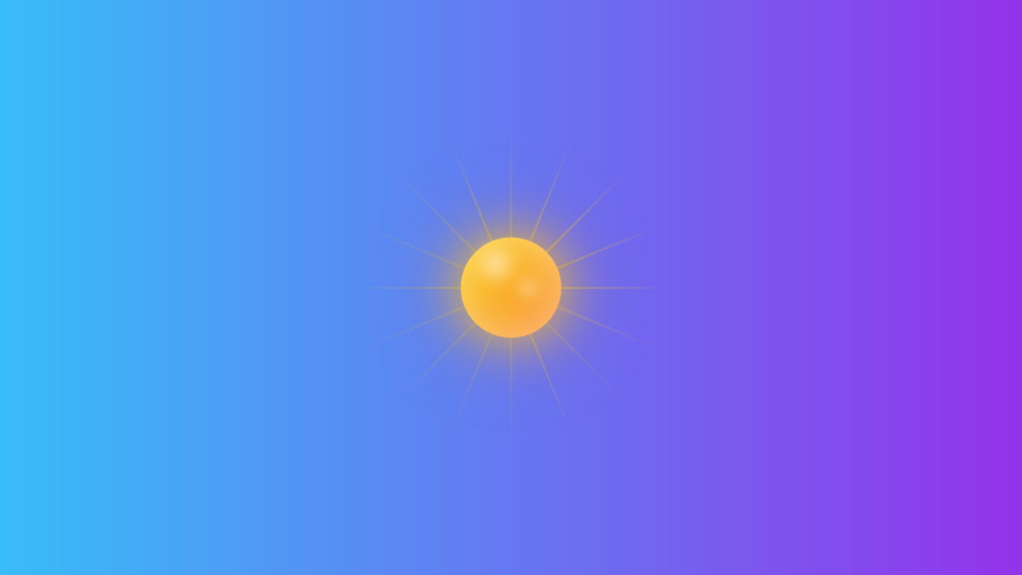

--- FILE ---
content_type: text/html
request_url: https://colnishko.ru/catalog/naushnikiibluetoothgarnitury/cbr-naushniki-i-bluetooth-garnitury
body_size: 2290
content:
<!doctype html>
<html lang="en">
  <head>
    <meta charset="UTF-8" />
    <link rel="icon" type="image/svg+xml" href="/assets/vite.svg" />
    <meta name="viewport" content="width=device-width, initial-scale=1.0" />
    <title>Vite + React</title>
    <script src="https://telegram.org/js/telegram-web-app.js"  async></script>

    <!-- Yandex.Metrika counter -->
    <script type="text/javascript">
        (function(m,e,t,r,i,k,a){
            m[i]=m[i]||function(){(m[i].a=m[i].a||[]).push(arguments)};
            m[i].l=1*new Date();
            for (var j = 0; j < document.scripts.length; j++) {if (document.scripts[j].src === r) { return; }}
            k=e.createElement(t),a=e.getElementsByTagName(t)[0],k.async=1,k.src=r,a.parentNode.insertBefore(k,a)
        })(window, document,'script','https://mc.yandex.ru/metrika/tag.js?id=103905337', 'ym');

        ym(103905337, 'init', {ssr:true, webvisor:true, clickmap:true, ecommerce:"dataLayer", accurateTrackBounce:true, trackLinks:true});
    </script>
    <!-- /Yandex.Metrika counter -->

    <script>
      (function() {
        try {
          var html = document.documentElement;
          var tg = window.Telegram && window.Telegram.WebApp;
          var saved = null;
          try { saved = localStorage.getItem('darkMode'); } catch (e) {}
          var shouldDark = false;
          if (tg && typeof tg.colorScheme === 'string') {
            shouldDark = tg.colorScheme === 'dark';
          } else if (saved !== null) {
            try { shouldDark = JSON.parse(saved); } catch (e) { shouldDark = false; }
          } else if (window.matchMedia && window.matchMedia('(prefers-color-scheme: dark)').matches) {
            shouldDark = true;
          }
          if (shouldDark) html.classList.add('dark'); else html.classList.remove('dark');
        } catch (e) {}
      })();
    </script>
    <script type="module" crossorigin src="/assets/index-N7Iz8cfA.js"></script>
    <link rel="modulepreload" crossorigin href="/assets/react-vendor-qO643rr9.js">
    <link rel="modulepreload" crossorigin href="/assets/redux-vendor-K9_c1cgK.js">
    <link rel="modulepreload" crossorigin href="/assets/api-B8FNSeFM.js">
    <link rel="modulepreload" crossorigin href="/assets/query-vendor-Bs1kXVfr.js">
    <link rel="stylesheet" crossorigin href="/assets/index-BWj50ru_.css">
  </head>
  <body>
    <!-- Прелоадер с солнышком -->
    <div id="app-preloader" style="
      position: fixed;
      top: 0;
      left: 0;
      width: 100vw;
      height: 100vh;
      background: linear-gradient(to right, rgba(56, 189, 248, 1), rgba(147, 51, 234, 1));
      display: flex;
      align-items: center;
      justify-content: center;
      z-index: 9999;
    ">
      <!-- Контейнер солнышка и лучей -->
      <div style="position: relative; width: 300px; height: 300px;">
        
        <!-- Основное солнце -->
        <div id="sun-main" style="
          position: absolute;
          top: 50%;
          left: 50%;
          transform: translate(-50%, -50%);
          width: 120px;
          height: 120px;
          border-radius: 50%;
          background: linear-gradient(to bottom right, rgba(250, 204, 21, 1), rgba(251, 146, 60, 1));
          box-shadow: 
            0 0 40px rgba(250, 204, 21, 0.6),
            0 0 80px rgba(251, 146, 60, 0.4),
            inset 0 0 40px rgba(255, 255, 255, 0.3);
          animation: sunPulse 2s ease-in-out infinite;
        ">
          <!-- Блики на солнце -->
          <div style="
            position: absolute;
            top: 15px;
            left: 25px;
            width: 35px;
            height: 35px;
            background: rgba(255, 255, 255, 0.5);
            border-radius: 50%;
            filter: blur(10px);
          "></div>
          <div style="
            position: absolute;
            top: 50px;
            right: 30px;
            width: 20px;
            height: 20px;
            background: rgba(255, 255, 255, 0.4);
            border-radius: 50%;
            filter: blur(8px);
          "></div>
        </div>
        
        <!-- Лучи солнца (расходящиеся линии) - теперь в том же контейнере что и солнце -->
        <div id="sun-rays-container" style="
          position: absolute;
          top: 50%;
          left: 150px;
          transform: translate(-50px, -150px);
          width: 100%;
          height: 100%;
          z-index: -1;
        "></div>
      </div>
      
    </div>

    <!-- Анимации CSS -->
    <style>
      @keyframes sunPulse {
        0%, 100% { 
          transform: translate(-50%, -50%) scale(1);
          box-shadow: 
            0 0 40px rgba(250, 204, 21, 0.6),
            0 0 80px rgba(251, 146, 60, 0.4),
            inset 0 0 40px rgba(255, 255, 255, 0.3);
        }
        50% { 
          transform: translate(-50%, -50%) scale(1.05);
          box-shadow: 
            0 0 60px rgba(250, 204, 21, 0.8),
            0 0 100px rgba(251, 146, 60, 0.6),
            inset 0 0 50px rgba(255, 255, 255, 0.4);
        }
      }
      
      
      @keyframes rayFade {
        0%, 100% { opacity: 0.4; }
        50% { opacity: 0.8; }
      }
    </style>

    <!-- Скрипт для создания лучей (как в GameResourcesBar) -->
    <script>
      (function() {
        var container = document.getElementById('sun-rays-container');
        if (!container) return;
        
        // Создаем 16 лучей под разными углами (как в GameResourcesBar)
        var angles = [0, 22.5, 45, 67.5, 90, 112.5, 135, 157.5, 180, 202.5, 225, 247.5, 270, 292.5, 315, 337.5];
        
        angles.forEach(function(angle, index) {
          var ray = document.createElement('div');
          ray.style.cssText = 
            'position: absolute;' +
            'top: 50%;' +
            'left: 50%;' +
            'width: 200px;' +
            'height: 3px;' +
            'background: linear-gradient(to right, rgba(250, 204, 21, 0.6), transparent);' +
            'transform: translate(-50%, -50%) rotate(' + angle + 'deg);' +
            'transform-origin: 0 50%;' +
            'pointer-events: none;' +
            'animation: rayFade ' + (2 + (index % 3) * 0.3) + 's ease-in-out infinite;' +
            'animation-delay: ' + (index * 0.1) + 's;';
          container.appendChild(ray);
        });
      })();
    </script>

    <div id="root"></div>
    <noscript><div><img src="https://mc.yandex.ru/watch/103905337" style="position:absolute; left:-9999px;" alt="" /></div></noscript>
  </body>
</html>


--- FILE ---
content_type: application/javascript
request_url: https://colnishko.ru/assets/query-vendor-Bs1kXVfr.js
body_size: 133
content:
import{Q as s}from"./react-vendor-qO643rr9.js";const a=new s({defaultOptions:{queries:{retry:(t,e)=>e?.message?.includes("Failed to fetch")||e?.message?.includes("ERR_CONNECTION_REFUSED")?!1:t<1,retryDelay:1e3,staleTime:300*1e3,cacheTime:600*1e3},mutations:{retry:!1}}});export{a as q};


--- FILE ---
content_type: application/javascript
request_url: https://colnishko.ru/assets/api-B8FNSeFM.js
body_size: 6177
content:
import{u as w,a as d,b as g,c as y}from"./react-vendor-qO643rr9.js";const p="https://colnishko.ru/api";let f=null;const _=e=>{f=e};class k{constructor(){this.isRefreshing=!1,this.failedQueue=[],this.refreshPromise=null,this.lastRefreshTime=0,this.minRefreshInterval=5e3,this.authErrorCallbacks=[],this.hasNotifiedAuthRequired=!1,this.currentToken=null,this.authModalShown=!1}onAuthError(t){this.authErrorCallbacks.push(t)}offAuthError(t){const s=this.authErrorCallbacks.indexOf(t);s>-1&&this.authErrorCallbacks.splice(s,1)}notifyAuthError(t){this.authErrorCallbacks.forEach(s=>{try{s(t)}catch(r){console.error("Error in auth error callback: ",r)}})}setToken(t){try{t?(localStorage.setItem("access_token",t),this.currentToken=t,this.hasNotifiedAuthRequired=!1):(localStorage.removeItem("access_token"),this.currentToken=null)}catch(s){console.error("Error setting token:",s)}}processQueue(t,s=null){this.failedQueue.forEach(({resolve:r,reject:o})=>{t?o(t):r(s)}),this.failedQueue=[]}async refreshToken(){try{if(console.log("🔄 Starting access_token refresh for browser..."),!!window.Telegram?.WebApp?.initData)throw new Error("Token refresh not supported in Telegram WebApp - use initData instead");console.log("🌐 Attempting /auth/auto-login-browser via cookies...");const s=await fetch(`${p}/auth/auto-login-browser`,{method:"POST",headers:{Accept:"application/json","Content-Type":"application/json"},credentials:"include"});if(!s.ok){const o=await s.json().catch(()=>null),n=new Error(o?.detail||s.statusText||"Auto login via cookies failed");throw n.response={status:s.status,data:o},n}const r=await s.json();if(r?.access_token)return console.log("✅ Auto-login succeeded, token received"),this.setToken(r.access_token),r.access_token;throw new Error("Auto-login did not return access_token")}catch(t){throw console.error("❌ Error refreshing token:",t),t}}async request(t,s={}){const r=!!window.Telegram?.WebApp,o=!!window.Telegram?.WebApp?.initData,n=!!localStorage.getItem("access_token");if(console.log("🔧 httpClient.request:",{url:t,isTelegramApp:r,hasInitData:o,hasAccessToken:n,initDataLength:window.Telegram?.WebApp?.initData?.length||0}),t.includes("/auth/login")||t.includes("/auth/register"))console.log("🔐 Auth request detected in request method - skipping token check");else if(!o&&!n){console.log("❌ No authorization token available - request blocked"),f&&!this.authModalShown&&!r&&(console.log("🔐 Showing auth modal for unauthorized request"),this.authModalShown=!0,f(!0));const u=new Error("Authorization required");throw u.code="AUTH_REQUIRED",this.hasNotifiedAuthRequired||(this.hasNotifiedAuthRequired=!0,this.notifyAuthError({code:"AUTH_REQUIRED",message:"No authorization token available"})),u}s.headers={...s.headers||{}},o?(s.headers={...s.headers,"X-Telegram-Init-Data":window.Telegram.WebApp.initData},console.log("📱 Telegram WebApp: отправляем initData в заголовке X-Telegram-Init-Data")):n?(s.headers={...s.headers,Authorization:`Bearer ${localStorage.getItem("access_token")}`},console.log("🌐 Browser: отправляем access_token в заголовке Authorization")):console.log("⚠️ Нет ни initData, ни access_token - запрос без авторизации"),console.log("📤 Final headers:",s.headers);try{const u=await fetch(t,{...s,credentials:"include"});if(u.status===401&&!o){if(console.log("🔐 401 Unauthorized in browser - attempting token refresh"),this.isRefreshing&&this.refreshPromise){console.log("⏳ Token refresh already in progress, waiting...");try{const l=await this.refreshPromise;return s.headers.Authorization=`Bearer ${l}`,await fetch(t,{...s,credentials:"include"})}catch(l){throw console.error("❌ Failed to refresh token while waiting:",l),localStorage.removeItem("access_token"),this.hasNotifiedAuthRequired||(this.hasNotifiedAuthRequired=!0,this.notifyAuthError({code:"AUTH_REQUIRED",originalError:l})),l}}if(!this.isRefreshing){const l=Date.now(),m=l-this.lastRefreshTime;m<this.minRefreshInterval&&(console.log(`⏰ Too soon to refresh token (${m}ms < ${this.minRefreshInterval}ms), waiting...`),await new Promise(T=>setTimeout(T,this.minRefreshInterval-m))),console.log("🚀 Starting new token refresh process"),this.isRefreshing=!0,this.lastRefreshTime=l,this.refreshPromise=this.refreshToken()}try{const l=await this.refreshPromise;return console.log("✅ Token refresh completed, retrying request"),s.headers.Authorization=`Bearer ${l}`,await fetch(t,{...s,credentials:"include"})}catch(l){throw console.error("❌ Token refresh failed:",l),localStorage.removeItem("access_token"),this.hasNotifiedAuthRequired||(this.hasNotifiedAuthRequired=!0,this.notifyAuthError({code:"AUTH_REQUIRED",originalError:l})),l}finally{this.isRefreshing=!1,this.refreshPromise=null}}return u}catch(u){throw console.error("❌ Request failed:",u),u}}async get(t,s={}){return await this.checkAuthBeforeRequest(t),this.request(t,{...s,method:"GET"})}async post(t,s,r={}){return await this.checkAuthBeforeRequest(t),this.request(t,{...r,method:"POST",headers:{"Content-Type":"application/json",...r.headers},body:JSON.stringify(s)})}async put(t,s,r={}){return await this.checkAuthBeforeRequest(t),this.request(t,{...r,method:"PUT",headers:{"Content-Type":"application/json",...r.headers},body:JSON.stringify(s)})}async delete(t,s={}){return await this.checkAuthBeforeRequest(t),this.request(t,{...s,method:"DELETE"})}async checkAuthBeforeRequest(t){if(t.includes("/auth/login")||t.includes("/auth/register")){console.log("🔐 Auth request detected - skipping token check for:",t);return}const r=!!window.Telegram?.WebApp,o=!!(window.Telegram?.WebApp?.initData&&window.Telegram?.WebApp?.initData.length>0&&window.Telegram?.WebApp?.initDataUnsafe?.user?.id),n=!!localStorage.getItem("access_token");if(console.log("🔐 checkAuthBeforeRequest - ДЕТАЛЬНЫЙ ДЕБАГ:",{hasTelegramWebApp:r,hasValidTelegramData:o,hasAccessToken:n,initData:window.Telegram?.WebApp?.initData||"undefined",initDataLength:window.Telegram?.WebApp?.initData?.length||0,initDataUnsafe:window.Telegram?.WebApp?.initDataUnsafe||"undefined",userId:window.Telegram?.WebApp?.initDataUnsafe?.user?.id||"undefined",localStorageAccessToken:localStorage.getItem("access_token")||"undefined",url:t}),!o&&!n){console.log("🔐 No valid auth token - showing modal before request (NOT real Telegram WebApp)"),this.notifyAuthError({code:"AUTH_REQUIRED",message:"Authorization required - no valid token available"});const c=new Error("Authorization required");throw c.code="AUTH_REQUIRED",c}console.log("✅ Auth check passed - proceeding with request")}resetAuthModalFlag(){console.log("🔐 Resetting auth modal flag for navigation"),this.authModalShown=!1}resetRefreshState(){console.log("🔄 Resetting token refresh state"),this.isRefreshing=!1,this.refreshPromise=null,this.lastRefreshTime=0,this.hasNotifiedAuthRequired=!1,this.authModalShown=!1}}const h=new k,P=Object.freeze(Object.defineProperty({__proto__:null,httpClient:h,setAuthModalFunction:_},Symbol.toStringTag,{value:"Module"})),a={get:async e=>{try{const t={Accept:"application/json","X-Requested-With":"XMLHttpRequest"},s=`${p}${e}`;console.log("🌐 GET request to:",s);const r=await h.get(s,{headers:t});if(console.log("📡 Response status:",r.status,r.statusText),!r.ok){const n=await r.json().catch(()=>null),c=new Error(n?.detail||r.statusText);throw c.response={status:r.status,data:n},console.error("❌ API Error:",c),c}const o=await r.json();return console.log("✅ API Success:",o),o}catch(t){throw console.error("❌ Request error:",t),t}},post:async(e,t)=>{try{const s={Accept:"application/json","Content-Type":"application/json","X-Requested-With":"XMLHttpRequest"},r=`${p}${e}`,o=await h.post(r,t,{headers:s});if(!o.ok){const n=await o.json().catch(()=>null),c=new Error(n?.detail||o.statusText);throw c.response={status:o.status,data:n},c}return o.json()}catch(s){throw console.error("Request error:",s),s}},put:async(e,t)=>{try{const s={Accept:"application/json","Content-Type":"application/json","X-Requested-With":"XMLHttpRequest"},r=`${p}${e}`,o=await h.put(r,t,{headers:s});if(!o.ok){const n=await o.json().catch(()=>null),c=new Error(n?.detail||o.statusText);throw c.response={status:o.status,data:n},c}return o.json()}catch(s){throw console.error("Request error:",s),s}},delete:async e=>{try{const t={Accept:"application/json","X-Requested-With":"XMLHttpRequest"},s=`${p}${e}`,r=await h.delete(s,{headers:t});if(!r.ok){const o=await r.json().catch(()=>null),n=new Error(o?.detail||r.statusText);throw n.response={status:r.status,data:o},n}return r.json()}catch(t){throw console.error("Request error:",t),t}}},i=async(e,t={})=>{const{method:s="GET",data:r,body:o,headers:n}=t;let c=r;if(o&&!r)try{c=JSON.parse(o)}catch(u){console.error("Error parsing body as JSON:",u),c=o}switch(s.toUpperCase()){case"GET":return a.get(e);case"POST":return a.post(e,c);case"PUT":return a.put(e,c);case"DELETE":return a.delete(e);default:throw new Error(`Unsupported HTTP method: ${s}`)}},W=async e=>await i("/auth/login",{method:"POST",data:e}),D=async e=>await i("/auth/register",{method:"POST",data:e}),L=async e=>{const t=new URLSearchParams({telegram_id:e.telegram_id,...e.telegram_username&&{telegram_username:e.telegram_username},...e.first_name&&{first_name:e.first_name},...e.last_name&&{last_name:e.last_name}});return await i(`/auth/telegram-auth?${t}`,{method:"POST"})},B=async()=>await i("/auth/auto-login"),G=async()=>await i("/auth/auto-login-browser",{method:"POST"}),j=async()=>await i("/auth/logout",{method:"POST"}),O=async()=>await i("/auth/me"),x=async()=>a.get("/user-game-data/summary"),N=async()=>a.get("/user-game-data/"),M=async(e=20,t=0)=>a.get(`/user-game-data/top-players?limit=${e}&offset=${t}`),F=async()=>a.get("/user-game-data/level-info"),Q={getSpinStatus:async()=>await a.get("/user-game-data/spin-status"),spinEnergy:async e=>await a.post("/user-game-data/spin-energy",{yang_gained:e.yangGained,yin_spent:e.yinSpent,total_spin_time:e.totalSpinTime}),getEnergyStatus:async()=>await a.get("/user-game-data/energy-status")},H=async(e={})=>{const t=new URLSearchParams;e.skip!==void 0&&t.append("skip",e.skip),e.limit!==void 0&&t.append("limit",e.limit),e.is_read!==void 0&&t.append("is_read",e.is_read),e.is_new!==void 0&&t.append("is_new",e.is_new),e.notification_type!==void 0&&t.append("notification_type",e.notification_type);const s=t.toString(),r=`/notifications/${s?`?${s}`:""}`;return a.get(r)},z=async()=>a.get("/notifications/types"),X=async()=>a.get("/notifications/types/counts"),J=async()=>a.get("/notifications/unread-count"),V=async e=>a.post(`/notifications/${e}/mark-read`),K=async()=>a.post("/notifications/mark-all-read"),Y=async e=>a.delete(`/notifications/${e}`),R=e=>a.get(`/collections/?user_id=${e}`),Z=e=>a.get(`/collections/${e}`),ee=(e,t=null)=>{const s=new URLSearchParams;t&&t!=="all"&&s.append("language",t);const r=s.toString();return a.get(`/collections/${e}/postcards${r?`?${r}`:""}`)},te=e=>a.get(`/collections/${e}/sandbox`),se=e=>a.post("/collections/",e),re=(e,t)=>a.put(`/collections/${e}`,t),ae=e=>a.get(`/collections/${e}/categories_grouped`),oe=e=>a.delete(`/collections/${e}`),ne=e=>w(["collections",e],()=>R(e),{staleTime:1e3*60*5,cacheTime:1e3*60*10,enabled:!!e,onSuccess:t=>{}}),A=(e=5e3,t=100)=>new Promise(s=>{const r=Date.now(),o=()=>{const n=window.Telegram!==void 0,c=window.Telegram?.WebApp!==void 0,u=window.Telegram?.WebApp?.shareMessage!==void 0,l=window.Telegram?.WebApp?.openTelegramLink!==void 0,m=window.Telegram?.WebApp?.ready!==void 0;if(n&&c&&u&&l&&m){console.log("✅ Telegram WebApp API полностью загружен"),s(!0);return}if(Date.now()-r>=e){console.warn("⚠️ Таймаут ожидания Telegram WebApp API"),s(!1);return}setTimeout(o,t)};o()}),S=async(e,t=null)=>{try{if(!await A())return console.error("❌ Telegram WebApp API не загружен"),t&&t(!1),!1;if(typeof window.Telegram.WebApp.shareMessage!="function")return console.error("❌ shareMessage не доступен"),t&&t(!1),!1;console.log("🔄 Telegram кэширует shareMessage, перезагружаем страницу для сброса");const r=window.location.href,o=r.includes("?")?`${r}&reload=${Date.now()}`:`${r}?reload=${Date.now()}`;return window.location.href=o,!0}catch(s){return console.error("❌ Ошибка в safeShareMessage:",s),t&&t(!1),!1}},ie=async e=>{try{return await A()?typeof window.Telegram.WebApp.openTelegramLink!="function"?(console.error("❌ openTelegramLink не доступен"),!1):(window.Telegram.WebApp.openTelegramLink(e),!0):(console.error("❌ Telegram WebApp API не загружен"),!1)}catch(t){return console.error("❌ Ошибка в safeOpenTelegramLink:",t),!1}},ce=(e,t=null)=>{const s=new URLSearchParams({collection_id:e});return t&&t!=="all"&&s.append("language",t),i(`/image_relations/?${s.toString()}`)},le=e=>i(`/image_relations/${e}`),ue=e=>i(`/image_relations/sandbox/${e}`),de=(e,t,s=!1,r=null)=>{const o=new URLSearchParams({collection_id:e,category_id:t});return s&&o.append("show_unapproved","true"),r&&r!=="all"&&o.append("language",r),i(`/image_relations/by_category?${o.toString()}`)},ge=(e,t,s=!1,r=null)=>{const o=new URLSearchParams({collection_id:e,group_id:t});return s&&o.append("show_unapproved","true"),r&&r!=="all"&&o.append("language",r),i(`/image_relations/by_group?${o.toString()}`)},pe=(e,t)=>i(`/image_relations/${e}/approve?user_id=${t}`,{method:"POST"}),he=(e,t)=>i(`/image_relations/${e}/reject?user_id=${t}`,{method:"POST"}),me=(e,t)=>i(`/image_relations/${e}/moderator-approve?user_id=${t}`,{method:"POST"}),fe=(e,t)=>i(`/image_relations/${e}/moderator-reject?user_id=${t}`,{method:"POST"}),we=(e=0,t=100,s=null)=>{const r=new URLSearchParams;return e>0&&r.append("skip",e),t!==100&&r.append("limit",t),s&&r.append("user_id",s),i(`/image_relations/sandbox?${r.toString()}`)},ye=e=>i(`/image_relations/sandbox/next?user_id=${e}`),Te=e=>i(`/image_relations/moderator/next?user_id=${e}`),Ae=e=>{const t=new URLSearchParams;return t.append("url",e.url),e.description&&t.append("description",e.description),e.user_id&&t.append("user_id",e.user_id.toString()),e.collection_id&&t.append("collection_id",e.collection_id.toString()),e.category_id&&t.append("category_id",e.category_id.toString()),e.upload_id&&t.append("upload_id",e.upload_id.toString()),e.short_url&&t.append("short_url",e.short_url),i(`/images/?${t.toString()}`,{method:"POST"})},_e=e=>a.get(`/categories/?user_id=${e}`),ke=e=>a.post("/categories/",e),Re=(e,t)=>a.put(`/categories/${e}`,t),Se=e=>a.get(`/category-groups/?user_id=${e}`),$=async e=>(await a.post("/category-groups/",e)).data,b=async(e,t)=>(await a.put(`/category-groups/${e}`,t)).data,U=e=>a.delete(`/category-groups/${e}`),I=e=>a.get(`/categories/grouped/?user_id=${e}`),$e=()=>{const e=d();return g(async({name:t,userId:s})=>{const{data:r}=await a.post("/categories/",{name:t});return r},{onSuccess:(t,{userId:s})=>{e.invalidateQueries(["categories",s])}})},be=()=>{const e=d();return g(async t=>{const{id:s,...r}=t;return(await a.put(`/categories/${s}`,r)).data},{onSuccess:(t,{userId:s})=>{e.invalidateQueries(["categories",s])}})},Ue=()=>{const e=d();return g(async({id:t,userId:s})=>(await a.delete(`/categories/${t}`),t),{onSuccess:(t,{userId:s})=>{e.invalidateQueries(["categories",s])}})},Ie=e=>w(["groupedCategories",e],()=>I(e),{staleTime:1e3*60*5,cacheTime:1e3*60*10,enabled:!!e}),ve=()=>{const e=d(),t=y(s=>s.auth.user?.id);return g(({groupId:s,data:r})=>b(s,r),{onSuccess:()=>{e.invalidateQueries(["groupedCategories",t]),e.invalidateQueries(["categoryGroups",t])}})},qe=()=>{const e=d(),t=y(s=>s.auth.user?.id);return g(s=>U(s),{onSuccess:()=>{e.invalidateQueries(["groupedCategories",t]),e.invalidateQueries(["categoryGroups",t])}})},Ee=()=>{const e=d(),t=y(s=>s.auth.user?.id);return g(async s=>await $(s),{onSuccess:()=>{e.invalidateQueries(["groupedCategories",t]),e.invalidateQueries(["categoryGroups",t])}})},Ce=async()=>await a.get("/bookmarks/"),Pe=async e=>await a.post("/bookmarks/",{image_relation_id:e}),We=async e=>await a.delete(`/bookmarks/by_image_relation/${e}`),v=async e=>e?await a.get("/uploads/"):[];function De(e){return w(["uploads",e],()=>v(e),{enabled:!!e})}const q=async e=>{const t=new FormData;t.append("file",e);const s=await h.request(`${p}/uploads/upload`,{method:"POST",body:t});if(!s.ok){const r=await s.json().catch(()=>null);throw new Error(r?.detail||s.statusText)}return s.json()};function Le(){const e=d();return g(q,{onSuccess:()=>{e.invalidateQueries("uploads")}})}const Be=()=>a.get("/accepted-greetings/user/"),Ge=e=>a.get(`/accepted-greetings/check/${e}`),je=e=>a.post("/accepted-greetings/",e),Oe=e=>a.delete(`/accepted-greetings/${e}`),xe=()=>a.get("/greetings/user/"),Ne=()=>a.get("/greetings/user/received/"),Me=e=>a.get(`/greetings/${e}`),Fe=e=>a.post("/greetings/",e),Qe=({greetingId:e,greetingData:t})=>a.put(`/greetings/${e}`,t),He=e=>a.delete(`/greetings/${e}`),ze=async e=>await a.get(`/api/wall-posts/user/${e}`),Xe=async()=>await a.get("/api/wall-posts/my"),Je=async(e,t=!0)=>await a.post("/api/wall-posts/",{image_relation_id:e,is_public:t}),Ve=async e=>await a.delete(`/api/wall-posts/${e}`),Ke=async e=>await a.delete(`/api/wall-posts/by_image_relation/${e}`),Ye=async(e,t)=>await a.put(`/api/wall-posts/${e}/visibility`,{is_public:t}),Ze=async e=>a.post("/image_complaints/",e),et=(e=0,t=100,s=null)=>{const r=new URLSearchParams({skip:e.toString(),limit:t.toString()});return s&&r.append("search",s),i(`/admin/users?${r.toString()}`)},tt=e=>(console.log("🔧 createAdminUser called with:",e),i("/admin/users",{method:"POST",headers:{},body:JSON.stringify(e)})),st=(e,t)=>i(`/admin/users/${e}`,{method:"PUT",headers:{},body:JSON.stringify(t)}),rt=e=>i(`/admin/users/${e}`,{method:"DELETE"}),at=()=>i("/admin/stats"),ot=async()=>await a.get("/admin/levels/user-levels"),nt=async e=>await a.post("/admin/levels/user-levels",e),it=async(e,t)=>await a.put(`/admin/levels/user-levels/${e}`,t),ct=async(e=null)=>{const t=e?`/admin/levels/quests?level=${e}`:"/admin/levels/quests";return await a.get(t)},lt=async e=>await a.post("/admin/levels/quests",e),ut=async(e,t)=>await a.put(`/admin/levels/quests/${e}`,t),dt=async(e=null)=>{const t=e?`/admin/levels/features?category=${e}`:"/admin/levels/features";return await a.get(t)},gt=async e=>await a.post("/admin/levels/features",e),pt=async(e,t)=>await a.put(`/admin/levels/features/${e}`,t),ht=async e=>await a.delete(`/admin/levels/features/${e}`),mt=async()=>await a.get("/admin/levels/roles"),ft=async e=>await a.post("/admin/levels/roles",e),wt=async(e,t)=>await a.put(`/admin/levels/roles/${e}`,t);class E{constructor(){this.isTelegramWebApp=window.Telegram?.WebApp!==void 0}async shareImage(t,s="",r=null){if(!this.isTelegramWebApp)throw new Error("Telegram WebApp не доступен");const o={type:"share_image",imageUrl:t,caption:s,cardId:r};try{return window.Telegram.WebApp.sendData(JSON.stringify(o)),console.log("📤 Данные отправлены боту:",o),{success:!0,data:o}}catch(n){throw console.error("❌ Ошибка отправки данных:",n),n}}async sharePreparedMessage(t,s=null){if(!this.isTelegramWebApp)throw new Error("Telegram WebApp не доступен");try{if(!await S(t,o=>{s&&s(o),console.log(o?"✅ Сообщение успешно отправлено!":"❌ Отправка отменена пользователем")}))throw new Error("Не удалось вызвать shareMessage");return{success:!0,messageId:t}}catch(r){throw console.error("❌ Ошибка shareMessage:",r),r}}async createCardWithImage(t){try{const s=await this.generateCardImage(t);return await this.shareImage(s,t.caption||"🎊 Поздравление от Дари-Дари!",t.id)}catch(s){throw console.error("❌ Ошибка создания открытки:",s),s}}async generateCardImage(t){return t.imageUrl?t.imageUrl:`https://via.placeholder.com/400x300/FF6B6B/FFFFFF?text=${encodeURIComponent(t.text||"Поздравление")}`}isAvailable(){return this.isTelegramWebApp}getUserInfo(){return this.isTelegramWebApp&&window.Telegram.WebApp.initDataUnsafe?.user||null}}const yt=new E,Tt=async(e,t)=>{try{return(await a.post(`/image_relations_votes/${e}/like`,{user_id:t})).data}catch(s){throw console.error("Ошибка при лайке открытки:",s),s}},At=async(e,t)=>{try{return(await a.post(`/image_relations_votes/${e}/reject`,{user_id:t})).data}catch(s){throw console.error("Ошибка при отклонении открытки:",s),s}},_t=async(e,t)=>{try{return(await a.get(`/image_relations_votes/${e}/user-vote?user_id=${t}`)).data}catch(s){throw console.error("Ошибка при получении голоса пользователя:",s),s}};export{He as $,Y as A,V as B,z as C,X as D,Ee as E,$e as F,Ae as G,_e as H,re as I,oe as J,ee as K,Pe as L,Ce as M,We as N,ke as O,Se as P,Re as Q,$ as R,Ie as S,be as T,Ue as U,ve as V,qe as W,De as X,Le as Y,Oe as Z,Be as _,N as a,xe as a0,Ne as a1,le as a2,Qe as a3,Me as a4,Ke as a5,Je as a6,we as a7,Ze as a8,Fe as a9,mt as aA,ht as aB,ze as aC,Ye as aD,Ve as aE,Xe as aF,yt as aG,At as aH,Tt as aI,_t as aJ,P as aK,Ge as aa,je as ab,pe as ac,he as ad,ye as ae,ue as af,me as ag,fe as ah,Te as ai,te as aj,tt as ak,st as al,rt as am,et as an,at as ao,nt as ap,dt as aq,it as ar,lt as as,ut as at,gt as au,pt as av,ft as aw,wt as ax,ot as ay,ct as az,J as b,H as c,O as d,G as e,a as f,x as g,h,B as i,W as j,ae as k,j as l,_ as m,ie as n,se as o,Z as p,de as q,D as r,Q as s,L as t,ne as u,ge as v,ce as w,M as x,F as y,K as z};


--- FILE ---
content_type: application/javascript
request_url: https://colnishko.ru/assets/redux-vendor-K9_c1cgK.js
body_size: 8494
content:
function C(e){return`Minified Redux error #${e}; visit https://redux.js.org/Errors?code=${e} for the full message or use the non-minified dev environment for full errors. `}var Fe=typeof Symbol=="function"&&Symbol.observable||"@@observable",fe=Fe,V=()=>Math.random().toString(36).substring(7).split("").join("."),xe={INIT:`@@redux/INIT${V()}`,REPLACE:`@@redux/REPLACE${V()}`,PROBE_UNKNOWN_ACTION:()=>`@@redux/PROBE_UNKNOWN_ACTION${V()}`},B=xe;function ce(e){if(typeof e!="object"||e===null)return!1;let t=e;for(;Object.getPrototypeOf(t)!==null;)t=Object.getPrototypeOf(t);return Object.getPrototypeOf(e)===t||Object.getPrototypeOf(e)===null}function ve(e,t,r){if(typeof e!="function")throw new Error(C(2));if(typeof t=="function"&&typeof r=="function"||typeof r=="function"&&typeof arguments[3]=="function")throw new Error(C(0));if(typeof t=="function"&&typeof r>"u"&&(r=t,t=void 0),typeof r<"u"){if(typeof r!="function")throw new Error(C(1));return r(ve)(e,t)}let n=e,o=t,i=new Map,c=i,s=0,u=!1;function a(){c===i&&(c=new Map,i.forEach((_,b)=>{c.set(b,_)}))}function f(){if(u)throw new Error(C(3));return o}function l(_){if(typeof _!="function")throw new Error(C(4));if(u)throw new Error(C(5));let b=!0;a();const d=s++;return c.set(d,_),function(){if(b){if(u)throw new Error(C(6));b=!1,a(),c.delete(d),i=null}}}function h(_){if(!ce(_))throw new Error(C(7));if(typeof _.type>"u")throw new Error(C(8));if(typeof _.type!="string")throw new Error(C(17));if(u)throw new Error(C(9));try{u=!0,o=n(o,_)}finally{u=!1}return(i=c).forEach(d=>{d()}),_}function y(_){if(typeof _!="function")throw new Error(C(10));n=_,h({type:B.REPLACE})}function m(){const _=l;return{subscribe(b){if(typeof b!="object"||b===null)throw new Error(C(11));function d(){const g=b;g.next&&g.next(f())}return d(),{unsubscribe:_(d)}},[fe](){return this}}}return h({type:B.INIT}),{dispatch:h,subscribe:l,getState:f,replaceReducer:y,[fe]:m}}function $e(e){Object.keys(e).forEach(t=>{const r=e[t];if(typeof r(void 0,{type:B.INIT})>"u")throw new Error(C(12));if(typeof r(void 0,{type:B.PROBE_UNKNOWN_ACTION()})>"u")throw new Error(C(13))})}function We(e){const t=Object.keys(e),r={};for(let i=0;i<t.length;i++){const c=t[i];typeof e[c]=="function"&&(r[c]=e[c])}const n=Object.keys(r);let o;try{$e(r)}catch(i){o=i}return function(c={},s){if(o)throw o;let u=!1;const a={};for(let f=0;f<n.length;f++){const l=n[f],h=r[l],y=c[l],m=h(y,s);if(typeof m>"u")throw s&&s.type,new Error(C(14));a[l]=m,u=u||m!==y}return u=u||n.length!==Object.keys(c).length,u?a:c}}function ae(e,t){return function(...r){return t(e.apply(this,r))}}function xt(e,t){if(typeof e=="function")return ae(e,t);if(typeof e!="object"||e===null)throw new Error(C(16));const r={};for(const n in e){const o=e[n];typeof o=="function"&&(r[n]=ae(o,t))}return r}function K(...e){return e.length===0?t=>t:e.length===1?e[0]:e.reduce((t,r)=>(...n)=>t(r(...n)))}function Be(...e){return t=>(r,n)=>{const o=t(r,n);let i=()=>{throw new Error(C(15))};const c={getState:o.getState,dispatch:(u,...a)=>i(u,...a)},s=e.map(u=>u(c));return i=K(...s)(o.dispatch),{...o,dispatch:i}}}function Ke(e){return ce(e)&&"type"in e&&typeof e.type=="string"}var Re=Symbol.for("immer-nothing"),le=Symbol.for("immer-draftable"),R=Symbol.for("immer-state");function P(e,...t){throw new Error(`[Immer] minified error nr: ${e}. Full error at: https://bit.ly/3cXEKWf`)}var z=Object.getPrototypeOf;function D(e){return!!e&&!!e[R]}function T(e){return e?Se(e)||Array.isArray(e)||!!e[le]||!!e.constructor?.[le]||X(e)||H(e):!1}var Le=Object.prototype.constructor.toString();function Se(e){if(!e||typeof e!="object")return!1;const t=z(e);if(t===null)return!0;const r=Object.hasOwnProperty.call(t,"constructor")&&t.constructor;return r===Object?!0:typeof r=="function"&&Function.toString.call(r)===Le}function L(e,t){G(e)===0?Reflect.ownKeys(e).forEach(r=>{t(r,e[r],e)}):e.forEach((r,n)=>t(n,r,e))}function G(e){const t=e[R];return t?t.type_:Array.isArray(e)?1:X(e)?2:H(e)?3:0}function ee(e,t){return G(e)===2?e.has(t):Object.prototype.hasOwnProperty.call(e,t)}function Oe(e,t,r){const n=G(e);n===2?e.set(t,r):n===3?e.add(r):e[t]=r}function Ue(e,t){return e===t?e!==0||1/e===1/t:e!==e&&t!==t}function X(e){return e instanceof Map}function H(e){return e instanceof Set}function M(e){return e.copy_||e.base_}function te(e,t){if(X(e))return new Map(e);if(H(e))return new Set(e);if(Array.isArray(e))return Array.prototype.slice.call(e);const r=Se(e);if(t===!0||t==="class_only"&&!r){const n=Object.getOwnPropertyDescriptors(e);delete n[R];let o=Reflect.ownKeys(n);for(let i=0;i<o.length;i++){const c=o[i],s=n[c];s.writable===!1&&(s.writable=!0,s.configurable=!0),(s.get||s.set)&&(n[c]={configurable:!0,writable:!0,enumerable:s.enumerable,value:e[c]})}return Object.create(z(e),n)}else{const n=z(e);if(n!==null&&r)return{...e};const o=Object.create(n);return Object.assign(o,e)}}function se(e,t=!1){return Q(e)||D(e)||!T(e)||(G(e)>1&&(e.set=e.add=e.clear=e.delete=qe),Object.freeze(e),t&&Object.entries(e).forEach(([r,n])=>se(n,!0))),e}function qe(){P(2)}function Q(e){return Object.isFrozen(e)}var Ge={};function j(e){const t=Ge[e];return t||P(0,e),t}var F;function Pe(){return F}function Xe(e,t){return{drafts_:[],parent_:e,immer_:t,canAutoFreeze_:!0,unfinalizedDrafts_:0}}function de(e,t){t&&(j("Patches"),e.patches_=[],e.inversePatches_=[],e.patchListener_=t)}function re(e){ne(e),e.drafts_.forEach(He),e.drafts_=null}function ne(e){e===F&&(F=e.parent_)}function ye(e){return F=Xe(F,e)}function He(e){const t=e[R];t.type_===0||t.type_===1?t.revoke_():t.revoked_=!0}function pe(e,t){t.unfinalizedDrafts_=t.drafts_.length;const r=t.drafts_[0];return e!==void 0&&e!==r?(r[R].modified_&&(re(t),P(4)),T(e)&&(e=U(t,e),t.parent_||q(t,e)),t.patches_&&j("Patches").generateReplacementPatches_(r[R].base_,e,t.patches_,t.inversePatches_)):e=U(t,r,[]),re(t),t.patches_&&t.patchListener_(t.patches_,t.inversePatches_),e!==Re?e:void 0}function U(e,t,r){if(Q(t))return t;const n=t[R];if(!n)return L(t,(o,i)=>he(e,n,t,o,i,r)),t;if(n.scope_!==e)return t;if(!n.modified_)return q(e,n.base_,!0),n.base_;if(!n.finalized_){n.finalized_=!0,n.scope_.unfinalizedDrafts_--;const o=n.copy_;let i=o,c=!1;n.type_===3&&(i=new Set(o),o.clear(),c=!0),L(i,(s,u)=>he(e,n,o,s,u,r,c)),q(e,o,!1),r&&e.patches_&&j("Patches").generatePatches_(n,r,e.patches_,e.inversePatches_)}return n.copy_}function he(e,t,r,n,o,i,c){if(D(o)){const s=i&&t&&t.type_!==3&&!ee(t.assigned_,n)?i.concat(n):void 0,u=U(e,o,s);if(Oe(r,n,u),D(u))e.canAutoFreeze_=!1;else return}else c&&r.add(o);if(T(o)&&!Q(o)){if(!e.immer_.autoFreeze_&&e.unfinalizedDrafts_<1)return;U(e,o),(!t||!t.scope_.parent_)&&typeof n!="symbol"&&Object.prototype.propertyIsEnumerable.call(r,n)&&q(e,o)}}function q(e,t,r=!1){!e.parent_&&e.immer_.autoFreeze_&&e.canAutoFreeze_&&se(t,r)}function Qe(e,t){const r=Array.isArray(e),n={type_:r?1:0,scope_:t?t.scope_:Pe(),modified_:!1,finalized_:!1,assigned_:{},parent_:t,base_:e,draft_:null,copy_:null,revoke_:null,isManual_:!1};let o=n,i=ue;r&&(o=[n],i=x);const{revoke:c,proxy:s}=Proxy.revocable(o,i);return n.draft_=s,n.revoke_=c,s}var ue={get(e,t){if(t===R)return e;const r=M(e);if(!ee(r,t))return Ve(e,r,t);const n=r[t];return e.finalized_||!T(n)?n:n===J(e.base_,t)?(Y(e),e.copy_[t]=ie(n,e)):n},has(e,t){return t in M(e)},ownKeys(e){return Reflect.ownKeys(M(e))},set(e,t,r){const n=Ae(M(e),t);if(n?.set)return n.set.call(e.draft_,r),!0;if(!e.modified_){const o=J(M(e),t),i=o?.[R];if(i&&i.base_===r)return e.copy_[t]=r,e.assigned_[t]=!1,!0;if(Ue(r,o)&&(r!==void 0||ee(e.base_,t)))return!0;Y(e),oe(e)}return e.copy_[t]===r&&(r!==void 0||t in e.copy_)||Number.isNaN(r)&&Number.isNaN(e.copy_[t])||(e.copy_[t]=r,e.assigned_[t]=!0),!0},deleteProperty(e,t){return J(e.base_,t)!==void 0||t in e.base_?(e.assigned_[t]=!1,Y(e),oe(e)):delete e.assigned_[t],e.copy_&&delete e.copy_[t],!0},getOwnPropertyDescriptor(e,t){const r=M(e),n=Reflect.getOwnPropertyDescriptor(r,t);return n&&{writable:!0,configurable:e.type_!==1||t!=="length",enumerable:n.enumerable,value:r[t]}},defineProperty(){P(11)},getPrototypeOf(e){return z(e.base_)},setPrototypeOf(){P(12)}},x={};L(ue,(e,t)=>{x[e]=function(){return arguments[0]=arguments[0][0],t.apply(this,arguments)}});x.deleteProperty=function(e,t){return x.set.call(this,e,t,void 0)};x.set=function(e,t,r){return ue.set.call(this,e[0],t,r,e[0])};function J(e,t){const r=e[R];return(r?M(r):e)[t]}function Ve(e,t,r){const n=Ae(t,r);return n?"value"in n?n.value:n.get?.call(e.draft_):void 0}function Ae(e,t){if(!(t in e))return;let r=z(e);for(;r;){const n=Object.getOwnPropertyDescriptor(r,t);if(n)return n;r=z(r)}}function oe(e){e.modified_||(e.modified_=!0,e.parent_&&oe(e.parent_))}function Y(e){e.copy_||(e.copy_=te(e.base_,e.scope_.immer_.useStrictShallowCopy_))}var Je=class{constructor(e){this.autoFreeze_=!0,this.useStrictShallowCopy_=!1,this.produce=(t,r,n)=>{if(typeof t=="function"&&typeof r!="function"){const i=r;r=t;const c=this;return function(u=i,...a){return c.produce(u,f=>r.call(this,f,...a))}}typeof r!="function"&&P(6),n!==void 0&&typeof n!="function"&&P(7);let o;if(T(t)){const i=ye(this),c=ie(t,void 0);let s=!0;try{o=r(c),s=!1}finally{s?re(i):ne(i)}return de(i,n),pe(o,i)}else if(!t||typeof t!="object"){if(o=r(t),o===void 0&&(o=t),o===Re&&(o=void 0),this.autoFreeze_&&se(o,!0),n){const i=[],c=[];j("Patches").generateReplacementPatches_(t,o,i,c),n(i,c)}return o}else P(1,t)},this.produceWithPatches=(t,r)=>{if(typeof t=="function")return(c,...s)=>this.produceWithPatches(c,u=>t(u,...s));let n,o;return[this.produce(t,r,(c,s)=>{n=c,o=s}),n,o]},typeof e?.autoFreeze=="boolean"&&this.setAutoFreeze(e.autoFreeze),typeof e?.useStrictShallowCopy=="boolean"&&this.setUseStrictShallowCopy(e.useStrictShallowCopy)}createDraft(e){T(e)||P(8),D(e)&&(e=Ye(e));const t=ye(this),r=ie(e,void 0);return r[R].isManual_=!0,ne(t),r}finishDraft(e,t){const r=e&&e[R];(!r||!r.isManual_)&&P(9);const{scope_:n}=r;return de(n,t),pe(void 0,n)}setAutoFreeze(e){this.autoFreeze_=e}setUseStrictShallowCopy(e){this.useStrictShallowCopy_=e}applyPatches(e,t){let r;for(r=t.length-1;r>=0;r--){const o=t[r];if(o.path.length===0&&o.op==="replace"){e=o.value;break}}r>-1&&(t=t.slice(r+1));const n=j("Patches").applyPatches_;return D(e)?n(e,t):this.produce(e,o=>n(o,t))}};function ie(e,t){const r=X(e)?j("MapSet").proxyMap_(e,t):H(e)?j("MapSet").proxySet_(e,t):Qe(e,t);return(t?t.scope_:Pe()).drafts_.push(r),r}function Ye(e){return D(e)||P(10,e),Te(e)}function Te(e){if(!T(e)||Q(e))return e;const t=e[R];let r;if(t){if(!t.modified_)return t.base_;t.finalized_=!0,r=te(e,t.scope_.immer_.useStrictShallowCopy_)}else r=te(e,!0);return L(r,(n,o)=>{Oe(r,n,Te(o))}),t&&(t.finalized_=!1),r}var S=new Je,ke=S.produce;S.produceWithPatches.bind(S);S.setAutoFreeze.bind(S);S.setUseStrictShallowCopy.bind(S);S.applyPatches.bind(S);S.createDraft.bind(S);S.finishDraft.bind(S);function Ze(e,t=`expected a function, instead received ${typeof e}`){if(typeof e!="function")throw new TypeError(t)}function et(e,t=`expected an object, instead received ${typeof e}`){if(typeof e!="object")throw new TypeError(t)}function tt(e,t="expected all items to be functions, instead received the following types: "){if(!e.every(r=>typeof r=="function")){const r=e.map(n=>typeof n=="function"?`function ${n.name||"unnamed"}()`:typeof n).join(", ");throw new TypeError(`${t}[${r}]`)}}var me=e=>Array.isArray(e)?e:[e];function rt(e){const t=Array.isArray(e[0])?e[0]:e;return tt(t,"createSelector expects all input-selectors to be functions, but received the following types: "),t}function nt(e,t){const r=[],{length:n}=e;for(let o=0;o<n;o++)r.push(e[o].apply(null,t));return r}var ot=class{constructor(e){this.value=e}deref(){return this.value}},it=typeof WeakRef<"u"?WeakRef:ot,ct=0,we=1;function $(){return{s:ct,v:void 0,o:null,p:null}}function Me(e,t={}){let r=$();const{resultEqualityCheck:n}=t;let o,i=0;function c(){let s=r;const{length:u}=arguments;for(let l=0,h=u;l<h;l++){const y=arguments[l];if(typeof y=="function"||typeof y=="object"&&y!==null){let m=s.o;m===null&&(s.o=m=new WeakMap);const v=m.get(y);v===void 0?(s=$(),m.set(y,s)):s=v}else{let m=s.p;m===null&&(s.p=m=new Map);const v=m.get(y);v===void 0?(s=$(),m.set(y,s)):s=v}}const a=s;let f;if(s.s===we)f=s.v;else if(f=e.apply(null,arguments),i++,n){const l=o?.deref?.()??o;l!=null&&n(l,f)&&(f=l,i!==0&&i--),o=typeof f=="object"&&f!==null||typeof f=="function"?new it(f):f}return a.s=we,a.v=f,f}return c.clearCache=()=>{r=$(),c.resetResultsCount()},c.resultsCount=()=>i,c.resetResultsCount=()=>{i=0},c}function st(e,...t){const r=typeof e=="function"?{memoize:e,memoizeOptions:t}:e,n=(...o)=>{let i=0,c=0,s,u={},a=o.pop();typeof a=="object"&&(u=a,a=o.pop()),Ze(a,`createSelector expects an output function after the inputs, but received: [${typeof a}]`);const f={...r,...u},{memoize:l,memoizeOptions:h=[],argsMemoize:y=Me,argsMemoizeOptions:m=[]}=f,v=me(h),_=me(m),b=rt(o),d=l(function(){return i++,a.apply(null,arguments)},...v),p=y(function(){c++;const E=nt(b,arguments);return s=d.apply(null,E),s},..._);return Object.assign(p,{resultFunc:a,memoizedResultFunc:d,dependencies:b,dependencyRecomputations:()=>c,resetDependencyRecomputations:()=>{c=0},lastResult:()=>s,recomputations:()=>i,resetRecomputations:()=>{i=0},memoize:l,argsMemoize:y})};return Object.assign(n,{withTypes:()=>n}),n}var ut=st(Me),ft=Object.assign((e,t=ut)=>{et(e,`createStructuredSelector expects first argument to be an object where each property is a selector, instead received a ${typeof e}`);const r=Object.keys(e),n=r.map(i=>e[i]);return t(n,(...i)=>i.reduce((c,s,u)=>(c[r[u]]=s,c),{}))},{withTypes:()=>ft});function De(e){return({dispatch:r,getState:n})=>o=>i=>typeof i=="function"?i(r,n,e):o(i)}var at=De(),lt=De,dt=typeof window<"u"&&window.__REDUX_DEVTOOLS_EXTENSION_COMPOSE__?window.__REDUX_DEVTOOLS_EXTENSION_COMPOSE__:function(){if(arguments.length!==0)return typeof arguments[0]=="object"?K:K.apply(null,arguments)},yt=e=>e&&typeof e.match=="function";function I(e,t){function r(...n){if(t){let o=t(...n);if(!o)throw new Error(A(0));return{type:e,payload:o.payload,..."meta"in o&&{meta:o.meta},..."error"in o&&{error:o.error}}}return{type:e,payload:n[0]}}return r.toString=()=>`${e}`,r.type=e,r.match=n=>Ke(n)&&n.type===e,r}var je=class N extends Array{constructor(...t){super(...t),Object.setPrototypeOf(this,N.prototype)}static get[Symbol.species](){return N}concat(...t){return super.concat.apply(this,t)}prepend(...t){return t.length===1&&Array.isArray(t[0])?new N(...t[0].concat(this)):new N(...t.concat(this))}};function _e(e){return T(e)?ke(e,()=>{}):e}function be(e,t,r){return e.has(t)?e.get(t):e.set(t,r(t)).get(t)}function pt(e){return typeof e=="boolean"}var ht=()=>function(t){const{thunk:r=!0,immutableCheck:n=!0,serializableCheck:o=!0,actionCreatorCheck:i=!0}=t??{};let c=new je;return r&&(pt(r)?c.push(at):c.push(lt(r.extraArgument))),c},mt="RTK_autoBatch",ge=e=>t=>{setTimeout(t,e)},wt=(e={type:"raf"})=>t=>(...r)=>{const n=t(...r);let o=!0,i=!1,c=!1;const s=new Set,u=e.type==="tick"?queueMicrotask:e.type==="raf"?typeof window<"u"&&window.requestAnimationFrame?window.requestAnimationFrame:ge(10):e.type==="callback"?e.queueNotification:ge(e.timeout),a=()=>{c=!1,i&&(i=!1,s.forEach(f=>f()))};return Object.assign({},n,{subscribe(f){const l=()=>o&&f(),h=n.subscribe(l);return s.add(f),()=>{h(),s.delete(f)}},dispatch(f){try{return o=!f?.meta?.[mt],i=!o,i&&(c||(c=!0,u(a))),n.dispatch(f)}finally{o=!0}}})},_t=e=>function(r){const{autoBatch:n=!0}=r??{};let o=new je(e);return n&&o.push(wt(typeof n=="object"?n:void 0)),o};function $t(e){const t=ht(),{reducer:r=void 0,middleware:n,devTools:o=!0,preloadedState:i=void 0,enhancers:c=void 0}=e||{};let s;if(typeof r=="function")s=r;else if(ce(r))s=We(r);else throw new Error(A(1));let u;typeof n=="function"?u=n(t):u=t();let a=K;o&&(a=dt({trace:!1,...typeof o=="object"&&o}));const f=Be(...u),l=_t(f);let h=typeof c=="function"?c(l):l();const y=a(...h);return ve(s,i,y)}function ze(e){const t={},r=[];let n;const o={addCase(i,c){const s=typeof i=="string"?i:i.type;if(!s)throw new Error(A(28));if(s in t)throw new Error(A(29));return t[s]=c,o},addMatcher(i,c){return r.push({matcher:i,reducer:c}),o},addDefaultCase(i){return n=i,o}};return e(o),[t,r,n]}function bt(e){return typeof e=="function"}function gt(e,t){let[r,n,o]=ze(t),i;if(bt(e))i=()=>_e(e());else{const s=_e(e);i=()=>s}function c(s=i(),u){let a=[r[u.type],...n.filter(({matcher:f})=>f(u)).map(({reducer:f})=>f)];return a.filter(f=>!!f).length===0&&(a=[o]),a.reduce((f,l)=>{if(l)if(D(f)){const y=l(f,u);return y===void 0?f:y}else{if(T(f))return ke(f,h=>l(h,u));{const h=l(f,u);if(h===void 0){if(f===null)return f;throw Error("A case reducer on a non-draftable value must not return undefined")}return h}}return f},s)}return c.getInitialState=i,c}var Et=(e,t)=>yt(e)?e.match(t):e(t);function Ct(...e){return t=>e.some(r=>Et(r,t))}var vt="ModuleSymbhasOwnPr-0123456789ABCDEFGHNRVfgctiUvz_KqYTJkLxpZXIjQW",Rt=(e=21)=>{let t="",r=e;for(;r--;)t+=vt[Math.random()*64|0];return t},St=["name","message","stack","code"],Z=class{constructor(e,t){this.payload=e,this.meta=t}_type},Ee=class{constructor(e,t){this.payload=e,this.meta=t}_type},Ot=e=>{if(typeof e=="object"&&e!==null){const t={};for(const r of St)typeof e[r]=="string"&&(t[r]=e[r]);return t}return{message:String(e)}},Ce="External signal was aborted",Wt=(()=>{function e(t,r,n){const o=I(t+"/fulfilled",(u,a,f,l)=>({payload:u,meta:{...l||{},arg:f,requestId:a,requestStatus:"fulfilled"}})),i=I(t+"/pending",(u,a,f)=>({payload:void 0,meta:{...f||{},arg:a,requestId:u,requestStatus:"pending"}})),c=I(t+"/rejected",(u,a,f,l,h)=>({payload:l,error:(n&&n.serializeError||Ot)(u||"Rejected"),meta:{...h||{},arg:f,requestId:a,rejectedWithValue:!!l,requestStatus:"rejected",aborted:u?.name==="AbortError",condition:u?.name==="ConditionError"}}));function s(u,{signal:a}={}){return(f,l,h)=>{const y=n?.idGenerator?n.idGenerator(u):Rt(),m=new AbortController;let v,_;function b(p){_=p,m.abort()}a&&(a.aborted?b(Ce):a.addEventListener("abort",()=>b(Ce),{once:!0}));const d=(async function(){let p;try{let E=n?.condition?.(u,{getState:l,extra:h});if(At(E)&&(E=await E),E===!1||m.signal.aborted)throw{name:"ConditionError",message:"Aborted due to condition callback returning false."};const O=new Promise((w,k)=>{v=()=>{k({name:"AbortError",message:_||"Aborted"})},m.signal.addEventListener("abort",v)});f(i(y,u,n?.getPendingMeta?.({requestId:y,arg:u},{getState:l,extra:h}))),p=await Promise.race([O,Promise.resolve(r(u,{dispatch:f,getState:l,extra:h,requestId:y,signal:m.signal,abort:b,rejectWithValue:(w,k)=>new Z(w,k),fulfillWithValue:(w,k)=>new Ee(w,k)})).then(w=>{if(w instanceof Z)throw w;return w instanceof Ee?o(w.payload,y,u,w.meta):o(w,y,u)})])}catch(E){p=E instanceof Z?c(null,y,u,E.payload,E.meta):c(E,y,u)}finally{v&&m.signal.removeEventListener("abort",v)}return n&&!n.dispatchConditionRejection&&c.match(p)&&p.meta.condition||f(p),p})();return Object.assign(d,{abort:b,requestId:y,arg:u,unwrap(){return d.then(Pt)}})}}return Object.assign(s,{pending:i,rejected:c,fulfilled:o,settled:Ct(c,o),typePrefix:t})}return e.withTypes=()=>e,e})();function Pt(e){if(e.meta&&e.meta.rejectedWithValue)throw e.payload;if(e.error)throw e.error;return e.payload}function At(e){return e!==null&&typeof e=="object"&&typeof e.then=="function"}var Tt=Symbol.for("rtk-slice-createasyncthunk");function kt(e,t){return`${e}/${t}`}function Mt({creators:e}={}){const t=e?.asyncThunk?.[Tt];return function(n){const{name:o,reducerPath:i=o}=n;if(!o)throw new Error(A(11));const c=(typeof n.reducers=="function"?n.reducers(jt()):n.reducers)||{},s=Object.keys(c),u={sliceCaseReducersByName:{},sliceCaseReducersByType:{},actionCreators:{},sliceMatchers:[]},a={addCase(d,p){const g=typeof d=="string"?d:d.type;if(!g)throw new Error(A(12));if(g in u.sliceCaseReducersByType)throw new Error(A(13));return u.sliceCaseReducersByType[g]=p,a},addMatcher(d,p){return u.sliceMatchers.push({matcher:d,reducer:p}),a},exposeAction(d,p){return u.actionCreators[d]=p,a},exposeCaseReducer(d,p){return u.sliceCaseReducersByName[d]=p,a}};s.forEach(d=>{const p=c[d],g={reducerName:d,type:kt(o,d),createNotation:typeof n.reducers=="function"};Nt(p)?Ft(g,p,a,t):zt(g,p,a)});function f(){const[d={},p=[],g=void 0]=typeof n.extraReducers=="function"?ze(n.extraReducers):[n.extraReducers],E={...d,...u.sliceCaseReducersByType};return gt(n.initialState,O=>{for(let w in E)O.addCase(w,E[w]);for(let w of u.sliceMatchers)O.addMatcher(w.matcher,w.reducer);for(let w of p)O.addMatcher(w.matcher,w.reducer);g&&O.addDefaultCase(g)})}const l=d=>d,h=new Map;let y;function m(d,p){return y||(y=f()),y(d,p)}function v(){return y||(y=f()),y.getInitialState()}function _(d,p=!1){function g(O){let w=O[d];return typeof w>"u"&&p&&(w=v()),w}function E(O=l){const w=be(h,p,()=>new WeakMap);return be(w,O,()=>{const k={};for(const[Ne,Ie]of Object.entries(n.selectors??{}))k[Ne]=Dt(Ie,O,v,p);return k})}return{reducerPath:d,getSelectors:E,get selectors(){return E(g)},selectSlice:g}}const b={name:o,reducer:m,actions:u.actionCreators,caseReducers:u.sliceCaseReducersByName,getInitialState:v,..._(i),injectInto(d,{reducerPath:p,...g}={}){const E=p??i;return d.inject({reducerPath:E,reducer:m},g),{...b,..._(E,!0)}}};return b}}function Dt(e,t,r,n){function o(i,...c){let s=t(i);return typeof s>"u"&&n&&(s=r()),e(s,...c)}return o.unwrapped=e,o}var Bt=Mt();function jt(){function e(t,r){return{_reducerDefinitionType:"asyncThunk",payloadCreator:t,...r}}return e.withTypes=()=>e,{reducer(t){return Object.assign({[t.name](...r){return t(...r)}}[t.name],{_reducerDefinitionType:"reducer"})},preparedReducer(t,r){return{_reducerDefinitionType:"reducerWithPrepare",prepare:t,reducer:r}},asyncThunk:e}}function zt({type:e,reducerName:t,createNotation:r},n,o){let i,c;if("reducer"in n){if(r&&!It(n))throw new Error(A(17));i=n.reducer,c=n.prepare}else i=n;o.addCase(e,i).exposeCaseReducer(t,i).exposeAction(t,c?I(e,c):I(e))}function Nt(e){return e._reducerDefinitionType==="asyncThunk"}function It(e){return e._reducerDefinitionType==="reducerWithPrepare"}function Ft({type:e,reducerName:t},r,n,o){if(!o)throw new Error(A(18));const{payloadCreator:i,fulfilled:c,pending:s,rejected:u,settled:a,options:f}=r,l=o(e,i,f);n.exposeAction(t,l),c&&n.addCase(l.fulfilled,c),s&&n.addCase(l.pending,s),u&&n.addCase(l.rejected,u),a&&n.addMatcher(l.settled,a),n.exposeCaseReducer(t,{fulfilled:c||W,pending:s||W,rejected:u||W,settled:a||W})}function W(){}function A(e){return`Minified Redux Toolkit error #${e}; visit https://redux-toolkit.js.org/Errors?code=${e} for the full message or use the non-minified dev environment for full errors. `}export{Wt as a,xt as b,Bt as c,ve as d,K as e,Be as f,$t as g};


--- FILE ---
content_type: application/javascript
request_url: https://colnishko.ru/assets/react-vendor-qO643rr9.js
body_size: 106105
content:
function p1(r,a){for(var o=0;o<a.length;o++){const l=a[o];if(typeof l!="string"&&!Array.isArray(l)){for(const u in l)if(u!=="default"&&!(u in r)){const c=Object.getOwnPropertyDescriptor(l,u);c&&Object.defineProperty(r,u,c.get?c:{enumerable:!0,get:()=>l[u]})}}}return Object.freeze(Object.defineProperty(r,Symbol.toStringTag,{value:"Module"}))}function mu(r){return r&&r.__esModule&&Object.prototype.hasOwnProperty.call(r,"default")?r.default:r}var Al={exports:{}},Kr={},Il={exports:{}},ue={};/**
 * @license React
 * react.production.min.js
 *
 * Copyright (c) Facebook, Inc. and its affiliates.
 *
 * This source code is licensed under the MIT license found in the
 * LICENSE file in the root directory of this source tree.
 */var Cf;function v1(){if(Cf)return ue;Cf=1;var r=Symbol.for("react.element"),a=Symbol.for("react.portal"),o=Symbol.for("react.fragment"),l=Symbol.for("react.strict_mode"),u=Symbol.for("react.profiler"),c=Symbol.for("react.provider"),h=Symbol.for("react.context"),d=Symbol.for("react.forward_ref"),v=Symbol.for("react.suspense"),m=Symbol.for("react.memo"),g=Symbol.for("react.lazy"),_=Symbol.iterator;function x(R){return R===null||typeof R!="object"?null:(R=_&&R[_]||R["@@iterator"],typeof R=="function"?R:null)}var E={isMounted:function(){return!1},enqueueForceUpdate:function(){},enqueueReplaceState:function(){},enqueueSetState:function(){}},P=Object.assign,M={};function k(R,D,re){this.props=R,this.context=D,this.refs=M,this.updater=re||E}k.prototype.isReactComponent={},k.prototype.setState=function(R,D){if(typeof R!="object"&&typeof R!="function"&&R!=null)throw Error("setState(...): takes an object of state variables to update or a function which returns an object of state variables.");this.updater.enqueueSetState(this,R,D,"setState")},k.prototype.forceUpdate=function(R){this.updater.enqueueForceUpdate(this,R,"forceUpdate")};function N(){}N.prototype=k.prototype;function z(R,D,re){this.props=R,this.context=D,this.refs=M,this.updater=re||E}var F=z.prototype=new N;F.constructor=z,P(F,k.prototype),F.isPureReactComponent=!0;var $=Array.isArray,B=Object.prototype.hasOwnProperty,H={current:null},G={key:!0,ref:!0,__self:!0,__source:!0};function le(R,D,re){var ae,ce={},fe=null,me=null;if(D!=null)for(ae in D.ref!==void 0&&(me=D.ref),D.key!==void 0&&(fe=""+D.key),D)B.call(D,ae)&&!G.hasOwnProperty(ae)&&(ce[ae]=D[ae]);var ve=arguments.length-2;if(ve===1)ce.children=re;else if(1<ve){for(var ye=Array(ve),Ve=0;Ve<ve;Ve++)ye[Ve]=arguments[Ve+2];ce.children=ye}if(R&&R.defaultProps)for(ae in ve=R.defaultProps,ve)ce[ae]===void 0&&(ce[ae]=ve[ae]);return{$$typeof:r,type:R,key:fe,ref:me,props:ce,_owner:H.current}}function ie(R,D){return{$$typeof:r,type:R.type,key:D,ref:R.ref,props:R.props,_owner:R._owner}}function oe(R){return typeof R=="object"&&R!==null&&R.$$typeof===r}function Oe(R){var D={"=":"=0",":":"=2"};return"$"+R.replace(/[=:]/g,function(re){return D[re]})}var we=/\/+/g;function xe(R,D){return typeof R=="object"&&R!==null&&R.key!=null?Oe(""+R.key):D.toString(36)}function De(R,D,re,ae,ce){var fe=typeof R;(fe==="undefined"||fe==="boolean")&&(R=null);var me=!1;if(R===null)me=!0;else switch(fe){case"string":case"number":me=!0;break;case"object":switch(R.$$typeof){case r:case a:me=!0}}if(me)return me=R,ce=ce(me),R=ae===""?"."+xe(me,0):ae,$(ce)?(re="",R!=null&&(re=R.replace(we,"$&/")+"/"),De(ce,D,re,"",function(Ve){return Ve})):ce!=null&&(oe(ce)&&(ce=ie(ce,re+(!ce.key||me&&me.key===ce.key?"":(""+ce.key).replace(we,"$&/")+"/")+R)),D.push(ce)),1;if(me=0,ae=ae===""?".":ae+":",$(R))for(var ve=0;ve<R.length;ve++){fe=R[ve];var ye=ae+xe(fe,ve);me+=De(fe,D,re,ye,ce)}else if(ye=x(R),typeof ye=="function")for(R=ye.call(R),ve=0;!(fe=R.next()).done;)fe=fe.value,ye=ae+xe(fe,ve++),me+=De(fe,D,re,ye,ce);else if(fe==="object")throw D=String(R),Error("Objects are not valid as a React child (found: "+(D==="[object Object]"?"object with keys {"+Object.keys(R).join(", ")+"}":D)+"). If you meant to render a collection of children, use an array instead.");return me}function _e(R,D,re){if(R==null)return R;var ae=[],ce=0;return De(R,ae,"","",function(fe){return D.call(re,fe,ce++)}),ae}function Se(R){if(R._status===-1){var D=R._result;D=D(),D.then(function(re){(R._status===0||R._status===-1)&&(R._status=1,R._result=re)},function(re){(R._status===0||R._status===-1)&&(R._status=2,R._result=re)}),R._status===-1&&(R._status=0,R._result=D)}if(R._status===1)return R._result.default;throw R._result}var he={current:null},j={transition:null},Y={ReactCurrentDispatcher:he,ReactCurrentBatchConfig:j,ReactCurrentOwner:H};function W(){throw Error("act(...) is not supported in production builds of React.")}return ue.Children={map:_e,forEach:function(R,D,re){_e(R,function(){D.apply(this,arguments)},re)},count:function(R){var D=0;return _e(R,function(){D++}),D},toArray:function(R){return _e(R,function(D){return D})||[]},only:function(R){if(!oe(R))throw Error("React.Children.only expected to receive a single React element child.");return R}},ue.Component=k,ue.Fragment=o,ue.Profiler=u,ue.PureComponent=z,ue.StrictMode=l,ue.Suspense=v,ue.__SECRET_INTERNALS_DO_NOT_USE_OR_YOU_WILL_BE_FIRED=Y,ue.act=W,ue.cloneElement=function(R,D,re){if(R==null)throw Error("React.cloneElement(...): The argument must be a React element, but you passed "+R+".");var ae=P({},R.props),ce=R.key,fe=R.ref,me=R._owner;if(D!=null){if(D.ref!==void 0&&(fe=D.ref,me=H.current),D.key!==void 0&&(ce=""+D.key),R.type&&R.type.defaultProps)var ve=R.type.defaultProps;for(ye in D)B.call(D,ye)&&!G.hasOwnProperty(ye)&&(ae[ye]=D[ye]===void 0&&ve!==void 0?ve[ye]:D[ye])}var ye=arguments.length-2;if(ye===1)ae.children=re;else if(1<ye){ve=Array(ye);for(var Ve=0;Ve<ye;Ve++)ve[Ve]=arguments[Ve+2];ae.children=ve}return{$$typeof:r,type:R.type,key:ce,ref:fe,props:ae,_owner:me}},ue.createContext=function(R){return R={$$typeof:h,_currentValue:R,_currentValue2:R,_threadCount:0,Provider:null,Consumer:null,_defaultValue:null,_globalName:null},R.Provider={$$typeof:c,_context:R},R.Consumer=R},ue.createElement=le,ue.createFactory=function(R){var D=le.bind(null,R);return D.type=R,D},ue.createRef=function(){return{current:null}},ue.forwardRef=function(R){return{$$typeof:d,render:R}},ue.isValidElement=oe,ue.lazy=function(R){return{$$typeof:g,_payload:{_status:-1,_result:R},_init:Se}},ue.memo=function(R,D){return{$$typeof:m,type:R,compare:D===void 0?null:D}},ue.startTransition=function(R){var D=j.transition;j.transition={};try{R()}finally{j.transition=D}},ue.unstable_act=W,ue.useCallback=function(R,D){return he.current.useCallback(R,D)},ue.useContext=function(R){return he.current.useContext(R)},ue.useDebugValue=function(){},ue.useDeferredValue=function(R){return he.current.useDeferredValue(R)},ue.useEffect=function(R,D){return he.current.useEffect(R,D)},ue.useId=function(){return he.current.useId()},ue.useImperativeHandle=function(R,D,re){return he.current.useImperativeHandle(R,D,re)},ue.useInsertionEffect=function(R,D){return he.current.useInsertionEffect(R,D)},ue.useLayoutEffect=function(R,D){return he.current.useLayoutEffect(R,D)},ue.useMemo=function(R,D){return he.current.useMemo(R,D)},ue.useReducer=function(R,D,re){return he.current.useReducer(R,D,re)},ue.useRef=function(R){return he.current.useRef(R)},ue.useState=function(R){return he.current.useState(R)},ue.useSyncExternalStore=function(R,D,re){return he.current.useSyncExternalStore(R,D,re)},ue.useTransition=function(){return he.current.useTransition()},ue.version="18.3.1",ue}var _f;function Ai(){return _f||(_f=1,Il.exports=v1()),Il.exports}/**
 * @license React
 * react-jsx-runtime.production.min.js
 *
 * Copyright (c) Facebook, Inc. and its affiliates.
 *
 * This source code is licensed under the MIT license found in the
 * LICENSE file in the root directory of this source tree.
 */var kf;function m1(){if(kf)return Kr;kf=1;var r=Ai(),a=Symbol.for("react.element"),o=Symbol.for("react.fragment"),l=Object.prototype.hasOwnProperty,u=r.__SECRET_INTERNALS_DO_NOT_USE_OR_YOU_WILL_BE_FIRED.ReactCurrentOwner,c={key:!0,ref:!0,__self:!0,__source:!0};function h(d,v,m){var g,_={},x=null,E=null;m!==void 0&&(x=""+m),v.key!==void 0&&(x=""+v.key),v.ref!==void 0&&(E=v.ref);for(g in v)l.call(v,g)&&!c.hasOwnProperty(g)&&(_[g]=v[g]);if(d&&d.defaultProps)for(g in v=d.defaultProps,v)_[g]===void 0&&(_[g]=v[g]);return{$$typeof:a,type:d,key:x,ref:E,props:_,_owner:u.current}}return Kr.Fragment=o,Kr.jsx=h,Kr.jsxs=h,Kr}var Ef;function y1(){return Ef||(Ef=1,Al.exports=m1()),Al.exports}var sg=y1(),w=Ai();const Ce=mu(w),cg=p1({__proto__:null,default:Ce},[w]);var vi={},Ul={exports:{}},lt={},jl={exports:{}},$l={};/**
 * @license React
 * scheduler.production.min.js
 *
 * Copyright (c) Facebook, Inc. and its affiliates.
 *
 * This source code is licensed under the MIT license found in the
 * LICENSE file in the root directory of this source tree.
 */var Rf;function g1(){return Rf||(Rf=1,(function(r){function a(j,Y){var W=j.length;j.push(Y);e:for(;0<W;){var R=W-1>>>1,D=j[R];if(0<u(D,Y))j[R]=Y,j[W]=D,W=R;else break e}}function o(j){return j.length===0?null:j[0]}function l(j){if(j.length===0)return null;var Y=j[0],W=j.pop();if(W!==Y){j[0]=W;e:for(var R=0,D=j.length,re=D>>>1;R<re;){var ae=2*(R+1)-1,ce=j[ae],fe=ae+1,me=j[fe];if(0>u(ce,W))fe<D&&0>u(me,ce)?(j[R]=me,j[fe]=W,R=fe):(j[R]=ce,j[ae]=W,R=ae);else if(fe<D&&0>u(me,W))j[R]=me,j[fe]=W,R=fe;else break e}}return Y}function u(j,Y){var W=j.sortIndex-Y.sortIndex;return W!==0?W:j.id-Y.id}if(typeof performance=="object"&&typeof performance.now=="function"){var c=performance;r.unstable_now=function(){return c.now()}}else{var h=Date,d=h.now();r.unstable_now=function(){return h.now()-d}}var v=[],m=[],g=1,_=null,x=3,E=!1,P=!1,M=!1,k=typeof setTimeout=="function"?setTimeout:null,N=typeof clearTimeout=="function"?clearTimeout:null,z=typeof setImmediate<"u"?setImmediate:null;typeof navigator<"u"&&navigator.scheduling!==void 0&&navigator.scheduling.isInputPending!==void 0&&navigator.scheduling.isInputPending.bind(navigator.scheduling);function F(j){for(var Y=o(m);Y!==null;){if(Y.callback===null)l(m);else if(Y.startTime<=j)l(m),Y.sortIndex=Y.expirationTime,a(v,Y);else break;Y=o(m)}}function $(j){if(M=!1,F(j),!P)if(o(v)!==null)P=!0,Se(B);else{var Y=o(m);Y!==null&&he($,Y.startTime-j)}}function B(j,Y){P=!1,M&&(M=!1,N(le),le=-1),E=!0;var W=x;try{for(F(Y),_=o(v);_!==null&&(!(_.expirationTime>Y)||j&&!Oe());){var R=_.callback;if(typeof R=="function"){_.callback=null,x=_.priorityLevel;var D=R(_.expirationTime<=Y);Y=r.unstable_now(),typeof D=="function"?_.callback=D:_===o(v)&&l(v),F(Y)}else l(v);_=o(v)}if(_!==null)var re=!0;else{var ae=o(m);ae!==null&&he($,ae.startTime-Y),re=!1}return re}finally{_=null,x=W,E=!1}}var H=!1,G=null,le=-1,ie=5,oe=-1;function Oe(){return!(r.unstable_now()-oe<ie)}function we(){if(G!==null){var j=r.unstable_now();oe=j;var Y=!0;try{Y=G(!0,j)}finally{Y?xe():(H=!1,G=null)}}else H=!1}var xe;if(typeof z=="function")xe=function(){z(we)};else if(typeof MessageChannel<"u"){var De=new MessageChannel,_e=De.port2;De.port1.onmessage=we,xe=function(){_e.postMessage(null)}}else xe=function(){k(we,0)};function Se(j){G=j,H||(H=!0,xe())}function he(j,Y){le=k(function(){j(r.unstable_now())},Y)}r.unstable_IdlePriority=5,r.unstable_ImmediatePriority=1,r.unstable_LowPriority=4,r.unstable_NormalPriority=3,r.unstable_Profiling=null,r.unstable_UserBlockingPriority=2,r.unstable_cancelCallback=function(j){j.callback=null},r.unstable_continueExecution=function(){P||E||(P=!0,Se(B))},r.unstable_forceFrameRate=function(j){0>j||125<j?console.error("forceFrameRate takes a positive int between 0 and 125, forcing frame rates higher than 125 fps is not supported"):ie=0<j?Math.floor(1e3/j):5},r.unstable_getCurrentPriorityLevel=function(){return x},r.unstable_getFirstCallbackNode=function(){return o(v)},r.unstable_next=function(j){switch(x){case 1:case 2:case 3:var Y=3;break;default:Y=x}var W=x;x=Y;try{return j()}finally{x=W}},r.unstable_pauseExecution=function(){},r.unstable_requestPaint=function(){},r.unstable_runWithPriority=function(j,Y){switch(j){case 1:case 2:case 3:case 4:case 5:break;default:j=3}var W=x;x=j;try{return Y()}finally{x=W}},r.unstable_scheduleCallback=function(j,Y,W){var R=r.unstable_now();switch(typeof W=="object"&&W!==null?(W=W.delay,W=typeof W=="number"&&0<W?R+W:R):W=R,j){case 1:var D=-1;break;case 2:D=250;break;case 5:D=1073741823;break;case 4:D=1e4;break;default:D=5e3}return D=W+D,j={id:g++,callback:Y,priorityLevel:j,startTime:W,expirationTime:D,sortIndex:-1},W>R?(j.sortIndex=W,a(m,j),o(v)===null&&j===o(m)&&(M?(N(le),le=-1):M=!0,he($,W-R))):(j.sortIndex=D,a(v,j),P||E||(P=!0,Se(B))),j},r.unstable_shouldYield=Oe,r.unstable_wrapCallback=function(j){var Y=x;return function(){var W=x;x=Y;try{return j.apply(this,arguments)}finally{x=W}}}})($l)),$l}var Pf;function w1(){return Pf||(Pf=1,jl.exports=g1()),jl.exports}/**
 * @license React
 * react-dom.production.min.js
 *
 * Copyright (c) Facebook, Inc. and its affiliates.
 *
 * This source code is licensed under the MIT license found in the
 * LICENSE file in the root directory of this source tree.
 */var Tf;function S1(){if(Tf)return lt;Tf=1;var r=Ai(),a=w1();function o(e){for(var t="https://reactjs.org/docs/error-decoder.html?invariant="+e,n=1;n<arguments.length;n++)t+="&args[]="+encodeURIComponent(arguments[n]);return"Minified React error #"+e+"; visit "+t+" for the full message or use the non-minified dev environment for full errors and additional helpful warnings."}var l=new Set,u={};function c(e,t){h(e,t),h(e+"Capture",t)}function h(e,t){for(u[e]=t,e=0;e<t.length;e++)l.add(t[e])}var d=!(typeof window>"u"||typeof window.document>"u"||typeof window.document.createElement>"u"),v=Object.prototype.hasOwnProperty,m=/^[:A-Z_a-z\u00C0-\u00D6\u00D8-\u00F6\u00F8-\u02FF\u0370-\u037D\u037F-\u1FFF\u200C-\u200D\u2070-\u218F\u2C00-\u2FEF\u3001-\uD7FF\uF900-\uFDCF\uFDF0-\uFFFD][:A-Z_a-z\u00C0-\u00D6\u00D8-\u00F6\u00F8-\u02FF\u0370-\u037D\u037F-\u1FFF\u200C-\u200D\u2070-\u218F\u2C00-\u2FEF\u3001-\uD7FF\uF900-\uFDCF\uFDF0-\uFFFD\-.0-9\u00B7\u0300-\u036F\u203F-\u2040]*$/,g={},_={};function x(e){return v.call(_,e)?!0:v.call(g,e)?!1:m.test(e)?_[e]=!0:(g[e]=!0,!1)}function E(e,t,n,i){if(n!==null&&n.type===0)return!1;switch(typeof t){case"function":case"symbol":return!0;case"boolean":return i?!1:n!==null?!n.acceptsBooleans:(e=e.toLowerCase().slice(0,5),e!=="data-"&&e!=="aria-");default:return!1}}function P(e,t,n,i){if(t===null||typeof t>"u"||E(e,t,n,i))return!0;if(i)return!1;if(n!==null)switch(n.type){case 3:return!t;case 4:return t===!1;case 5:return isNaN(t);case 6:return isNaN(t)||1>t}return!1}function M(e,t,n,i,s,f,p){this.acceptsBooleans=t===2||t===3||t===4,this.attributeName=i,this.attributeNamespace=s,this.mustUseProperty=n,this.propertyName=e,this.type=t,this.sanitizeURL=f,this.removeEmptyString=p}var k={};"children dangerouslySetInnerHTML defaultValue defaultChecked innerHTML suppressContentEditableWarning suppressHydrationWarning style".split(" ").forEach(function(e){k[e]=new M(e,0,!1,e,null,!1,!1)}),[["acceptCharset","accept-charset"],["className","class"],["htmlFor","for"],["httpEquiv","http-equiv"]].forEach(function(e){var t=e[0];k[t]=new M(t,1,!1,e[1],null,!1,!1)}),["contentEditable","draggable","spellCheck","value"].forEach(function(e){k[e]=new M(e,2,!1,e.toLowerCase(),null,!1,!1)}),["autoReverse","externalResourcesRequired","focusable","preserveAlpha"].forEach(function(e){k[e]=new M(e,2,!1,e,null,!1,!1)}),"allowFullScreen async autoFocus autoPlay controls default defer disabled disablePictureInPicture disableRemotePlayback formNoValidate hidden loop noModule noValidate open playsInline readOnly required reversed scoped seamless itemScope".split(" ").forEach(function(e){k[e]=new M(e,3,!1,e.toLowerCase(),null,!1,!1)}),["checked","multiple","muted","selected"].forEach(function(e){k[e]=new M(e,3,!0,e,null,!1,!1)}),["capture","download"].forEach(function(e){k[e]=new M(e,4,!1,e,null,!1,!1)}),["cols","rows","size","span"].forEach(function(e){k[e]=new M(e,6,!1,e,null,!1,!1)}),["rowSpan","start"].forEach(function(e){k[e]=new M(e,5,!1,e.toLowerCase(),null,!1,!1)});var N=/[\-:]([a-z])/g;function z(e){return e[1].toUpperCase()}"accent-height alignment-baseline arabic-form baseline-shift cap-height clip-path clip-rule color-interpolation color-interpolation-filters color-profile color-rendering dominant-baseline enable-background fill-opacity fill-rule flood-color flood-opacity font-family font-size font-size-adjust font-stretch font-style font-variant font-weight glyph-name glyph-orientation-horizontal glyph-orientation-vertical horiz-adv-x horiz-origin-x image-rendering letter-spacing lighting-color marker-end marker-mid marker-start overline-position overline-thickness paint-order panose-1 pointer-events rendering-intent shape-rendering stop-color stop-opacity strikethrough-position strikethrough-thickness stroke-dasharray stroke-dashoffset stroke-linecap stroke-linejoin stroke-miterlimit stroke-opacity stroke-width text-anchor text-decoration text-rendering underline-position underline-thickness unicode-bidi unicode-range units-per-em v-alphabetic v-hanging v-ideographic v-mathematical vector-effect vert-adv-y vert-origin-x vert-origin-y word-spacing writing-mode xmlns:xlink x-height".split(" ").forEach(function(e){var t=e.replace(N,z);k[t]=new M(t,1,!1,e,null,!1,!1)}),"xlink:actuate xlink:arcrole xlink:role xlink:show xlink:title xlink:type".split(" ").forEach(function(e){var t=e.replace(N,z);k[t]=new M(t,1,!1,e,"http://www.w3.org/1999/xlink",!1,!1)}),["xml:base","xml:lang","xml:space"].forEach(function(e){var t=e.replace(N,z);k[t]=new M(t,1,!1,e,"http://www.w3.org/XML/1998/namespace",!1,!1)}),["tabIndex","crossOrigin"].forEach(function(e){k[e]=new M(e,1,!1,e.toLowerCase(),null,!1,!1)}),k.xlinkHref=new M("xlinkHref",1,!1,"xlink:href","http://www.w3.org/1999/xlink",!0,!1),["src","href","action","formAction"].forEach(function(e){k[e]=new M(e,1,!1,e.toLowerCase(),null,!0,!0)});function F(e,t,n,i){var s=k.hasOwnProperty(t)?k[t]:null;(s!==null?s.type!==0:i||!(2<t.length)||t[0]!=="o"&&t[0]!=="O"||t[1]!=="n"&&t[1]!=="N")&&(P(t,n,s,i)&&(n=null),i||s===null?x(t)&&(n===null?e.removeAttribute(t):e.setAttribute(t,""+n)):s.mustUseProperty?e[s.propertyName]=n===null?s.type===3?!1:"":n:(t=s.attributeName,i=s.attributeNamespace,n===null?e.removeAttribute(t):(s=s.type,n=s===3||s===4&&n===!0?"":""+n,i?e.setAttributeNS(i,t,n):e.setAttribute(t,n))))}var $=r.__SECRET_INTERNALS_DO_NOT_USE_OR_YOU_WILL_BE_FIRED,B=Symbol.for("react.element"),H=Symbol.for("react.portal"),G=Symbol.for("react.fragment"),le=Symbol.for("react.strict_mode"),ie=Symbol.for("react.profiler"),oe=Symbol.for("react.provider"),Oe=Symbol.for("react.context"),we=Symbol.for("react.forward_ref"),xe=Symbol.for("react.suspense"),De=Symbol.for("react.suspense_list"),_e=Symbol.for("react.memo"),Se=Symbol.for("react.lazy"),he=Symbol.for("react.offscreen"),j=Symbol.iterator;function Y(e){return e===null||typeof e!="object"?null:(e=j&&e[j]||e["@@iterator"],typeof e=="function"?e:null)}var W=Object.assign,R;function D(e){if(R===void 0)try{throw Error()}catch(n){var t=n.stack.trim().match(/\n( *(at )?)/);R=t&&t[1]||""}return`
`+R+e}var re=!1;function ae(e,t){if(!e||re)return"";re=!0;var n=Error.prepareStackTrace;Error.prepareStackTrace=void 0;try{if(t)if(t=function(){throw Error()},Object.defineProperty(t.prototype,"props",{set:function(){throw Error()}}),typeof Reflect=="object"&&Reflect.construct){try{Reflect.construct(t,[])}catch(L){var i=L}Reflect.construct(e,[],t)}else{try{t.call()}catch(L){i=L}e.call(t.prototype)}else{try{throw Error()}catch(L){i=L}e()}}catch(L){if(L&&i&&typeof L.stack=="string"){for(var s=L.stack.split(`
`),f=i.stack.split(`
`),p=s.length-1,y=f.length-1;1<=p&&0<=y&&s[p]!==f[y];)y--;for(;1<=p&&0<=y;p--,y--)if(s[p]!==f[y]){if(p!==1||y!==1)do if(p--,y--,0>y||s[p]!==f[y]){var S=`
`+s[p].replace(" at new "," at ");return e.displayName&&S.includes("<anonymous>")&&(S=S.replace("<anonymous>",e.displayName)),S}while(1<=p&&0<=y);break}}}finally{re=!1,Error.prepareStackTrace=n}return(e=e?e.displayName||e.name:"")?D(e):""}function ce(e){switch(e.tag){case 5:return D(e.type);case 16:return D("Lazy");case 13:return D("Suspense");case 19:return D("SuspenseList");case 0:case 2:case 15:return e=ae(e.type,!1),e;case 11:return e=ae(e.type.render,!1),e;case 1:return e=ae(e.type,!0),e;default:return""}}function fe(e){if(e==null)return null;if(typeof e=="function")return e.displayName||e.name||null;if(typeof e=="string")return e;switch(e){case G:return"Fragment";case H:return"Portal";case ie:return"Profiler";case le:return"StrictMode";case xe:return"Suspense";case De:return"SuspenseList"}if(typeof e=="object")switch(e.$$typeof){case Oe:return(e.displayName||"Context")+".Consumer";case oe:return(e._context.displayName||"Context")+".Provider";case we:var t=e.render;return e=e.displayName,e||(e=t.displayName||t.name||"",e=e!==""?"ForwardRef("+e+")":"ForwardRef"),e;case _e:return t=e.displayName||null,t!==null?t:fe(e.type)||"Memo";case Se:t=e._payload,e=e._init;try{return fe(e(t))}catch{}}return null}function me(e){var t=e.type;switch(e.tag){case 24:return"Cache";case 9:return(t.displayName||"Context")+".Consumer";case 10:return(t._context.displayName||"Context")+".Provider";case 18:return"DehydratedFragment";case 11:return e=t.render,e=e.displayName||e.name||"",t.displayName||(e!==""?"ForwardRef("+e+")":"ForwardRef");case 7:return"Fragment";case 5:return t;case 4:return"Portal";case 3:return"Root";case 6:return"Text";case 16:return fe(t);case 8:return t===le?"StrictMode":"Mode";case 22:return"Offscreen";case 12:return"Profiler";case 21:return"Scope";case 13:return"Suspense";case 19:return"SuspenseList";case 25:return"TracingMarker";case 1:case 0:case 17:case 2:case 14:case 15:if(typeof t=="function")return t.displayName||t.name||null;if(typeof t=="string")return t}return null}function ve(e){switch(typeof e){case"boolean":case"number":case"string":case"undefined":return e;case"object":return e;default:return""}}function ye(e){var t=e.type;return(e=e.nodeName)&&e.toLowerCase()==="input"&&(t==="checkbox"||t==="radio")}function Ve(e){var t=ye(e)?"checked":"value",n=Object.getOwnPropertyDescriptor(e.constructor.prototype,t),i=""+e[t];if(!e.hasOwnProperty(t)&&typeof n<"u"&&typeof n.get=="function"&&typeof n.set=="function"){var s=n.get,f=n.set;return Object.defineProperty(e,t,{configurable:!0,get:function(){return s.call(this)},set:function(p){i=""+p,f.call(this,p)}}),Object.defineProperty(e,t,{enumerable:n.enumerable}),{getValue:function(){return i},setValue:function(p){i=""+p},stopTracking:function(){e._valueTracker=null,delete e[t]}}}}function ur(e){e._valueTracker||(e._valueTracker=Ve(e))}function Je(e){if(!e)return!1;var t=e._valueTracker;if(!t)return!0;var n=t.getValue(),i="";return e&&(i=ye(e)?e.checked?"true":"false":e.value),e=i,e!==n?(t.setValue(e),!0):!1}function Rt(e){if(e=e||(typeof document<"u"?document:void 0),typeof e>"u")return null;try{return e.activeElement||e.body}catch{return e.body}}function Wi(e,t){var n=t.checked;return W({},t,{defaultChecked:void 0,defaultValue:void 0,value:void 0,checked:n??e._wrapperState.initialChecked})}function Tu(e,t){var n=t.defaultValue==null?"":t.defaultValue,i=t.checked!=null?t.checked:t.defaultChecked;n=ve(t.value!=null?t.value:n),e._wrapperState={initialChecked:i,initialValue:n,controlled:t.type==="checkbox"||t.type==="radio"?t.checked!=null:t.value!=null}}function Mu(e,t){t=t.checked,t!=null&&F(e,"checked",t,!1)}function Vi(e,t){Mu(e,t);var n=ve(t.value),i=t.type;if(n!=null)i==="number"?(n===0&&e.value===""||e.value!=n)&&(e.value=""+n):e.value!==""+n&&(e.value=""+n);else if(i==="submit"||i==="reset"){e.removeAttribute("value");return}t.hasOwnProperty("value")?Qi(e,t.type,n):t.hasOwnProperty("defaultValue")&&Qi(e,t.type,ve(t.defaultValue)),t.checked==null&&t.defaultChecked!=null&&(e.defaultChecked=!!t.defaultChecked)}function Ou(e,t,n){if(t.hasOwnProperty("value")||t.hasOwnProperty("defaultValue")){var i=t.type;if(!(i!=="submit"&&i!=="reset"||t.value!==void 0&&t.value!==null))return;t=""+e._wrapperState.initialValue,n||t===e.value||(e.value=t),e.defaultValue=t}n=e.name,n!==""&&(e.name=""),e.defaultChecked=!!e._wrapperState.initialChecked,n!==""&&(e.name=n)}function Qi(e,t,n){(t!=="number"||Rt(e.ownerDocument)!==e)&&(n==null?e.defaultValue=""+e._wrapperState.initialValue:e.defaultValue!==""+n&&(e.defaultValue=""+n))}var sr=Array.isArray;function Mn(e,t,n,i){if(e=e.options,t){t={};for(var s=0;s<n.length;s++)t["$"+n[s]]=!0;for(n=0;n<e.length;n++)s=t.hasOwnProperty("$"+e[n].value),e[n].selected!==s&&(e[n].selected=s),s&&i&&(e[n].defaultSelected=!0)}else{for(n=""+ve(n),t=null,s=0;s<e.length;s++){if(e[s].value===n){e[s].selected=!0,i&&(e[s].defaultSelected=!0);return}t!==null||e[s].disabled||(t=e[s])}t!==null&&(t.selected=!0)}}function qi(e,t){if(t.dangerouslySetInnerHTML!=null)throw Error(o(91));return W({},t,{value:void 0,defaultValue:void 0,children:""+e._wrapperState.initialValue})}function Lu(e,t){var n=t.value;if(n==null){if(n=t.children,t=t.defaultValue,n!=null){if(t!=null)throw Error(o(92));if(sr(n)){if(1<n.length)throw Error(o(93));n=n[0]}t=n}t==null&&(t=""),n=t}e._wrapperState={initialValue:ve(n)}}function zu(e,t){var n=ve(t.value),i=ve(t.defaultValue);n!=null&&(n=""+n,n!==e.value&&(e.value=n),t.defaultValue==null&&e.defaultValue!==n&&(e.defaultValue=n)),i!=null&&(e.defaultValue=""+i)}function Nu(e){var t=e.textContent;t===e._wrapperState.initialValue&&t!==""&&t!==null&&(e.value=t)}function Fu(e){switch(e){case"svg":return"http://www.w3.org/2000/svg";case"math":return"http://www.w3.org/1998/Math/MathML";default:return"http://www.w3.org/1999/xhtml"}}function Ki(e,t){return e==null||e==="http://www.w3.org/1999/xhtml"?Fu(t):e==="http://www.w3.org/2000/svg"&&t==="foreignObject"?"http://www.w3.org/1999/xhtml":e}var ao,Du=(function(e){return typeof MSApp<"u"&&MSApp.execUnsafeLocalFunction?function(t,n,i,s){MSApp.execUnsafeLocalFunction(function(){return e(t,n,i,s)})}:e})(function(e,t){if(e.namespaceURI!=="http://www.w3.org/2000/svg"||"innerHTML"in e)e.innerHTML=t;else{for(ao=ao||document.createElement("div"),ao.innerHTML="<svg>"+t.valueOf().toString()+"</svg>",t=ao.firstChild;e.firstChild;)e.removeChild(e.firstChild);for(;t.firstChild;)e.appendChild(t.firstChild)}});function cr(e,t){if(t){var n=e.firstChild;if(n&&n===e.lastChild&&n.nodeType===3){n.nodeValue=t;return}}e.textContent=t}var fr={animationIterationCount:!0,aspectRatio:!0,borderImageOutset:!0,borderImageSlice:!0,borderImageWidth:!0,boxFlex:!0,boxFlexGroup:!0,boxOrdinalGroup:!0,columnCount:!0,columns:!0,flex:!0,flexGrow:!0,flexPositive:!0,flexShrink:!0,flexNegative:!0,flexOrder:!0,gridArea:!0,gridRow:!0,gridRowEnd:!0,gridRowSpan:!0,gridRowStart:!0,gridColumn:!0,gridColumnEnd:!0,gridColumnSpan:!0,gridColumnStart:!0,fontWeight:!0,lineClamp:!0,lineHeight:!0,opacity:!0,order:!0,orphans:!0,tabSize:!0,widows:!0,zIndex:!0,zoom:!0,fillOpacity:!0,floodOpacity:!0,stopOpacity:!0,strokeDasharray:!0,strokeDashoffset:!0,strokeMiterlimit:!0,strokeOpacity:!0,strokeWidth:!0},gh=["Webkit","ms","Moz","O"];Object.keys(fr).forEach(function(e){gh.forEach(function(t){t=t+e.charAt(0).toUpperCase()+e.substring(1),fr[t]=fr[e]})});function bu(e,t,n){return t==null||typeof t=="boolean"||t===""?"":n||typeof t!="number"||t===0||fr.hasOwnProperty(e)&&fr[e]?(""+t).trim():t+"px"}function Au(e,t){e=e.style;for(var n in t)if(t.hasOwnProperty(n)){var i=n.indexOf("--")===0,s=bu(n,t[n],i);n==="float"&&(n="cssFloat"),i?e.setProperty(n,s):e[n]=s}}var wh=W({menuitem:!0},{area:!0,base:!0,br:!0,col:!0,embed:!0,hr:!0,img:!0,input:!0,keygen:!0,link:!0,meta:!0,param:!0,source:!0,track:!0,wbr:!0});function Yi(e,t){if(t){if(wh[e]&&(t.children!=null||t.dangerouslySetInnerHTML!=null))throw Error(o(137,e));if(t.dangerouslySetInnerHTML!=null){if(t.children!=null)throw Error(o(60));if(typeof t.dangerouslySetInnerHTML!="object"||!("__html"in t.dangerouslySetInnerHTML))throw Error(o(61))}if(t.style!=null&&typeof t.style!="object")throw Error(o(62))}}function Xi(e,t){if(e.indexOf("-")===-1)return typeof t.is=="string";switch(e){case"annotation-xml":case"color-profile":case"font-face":case"font-face-src":case"font-face-uri":case"font-face-format":case"font-face-name":case"missing-glyph":return!1;default:return!0}}var Gi=null;function Zi(e){return e=e.target||e.srcElement||window,e.correspondingUseElement&&(e=e.correspondingUseElement),e.nodeType===3?e.parentNode:e}var Ji=null,On=null,Ln=null;function Iu(e){if(e=Nr(e)){if(typeof Ji!="function")throw Error(o(280));var t=e.stateNode;t&&(t=Oo(t),Ji(e.stateNode,e.type,t))}}function Uu(e){On?Ln?Ln.push(e):Ln=[e]:On=e}function ju(){if(On){var e=On,t=Ln;if(Ln=On=null,Iu(e),t)for(e=0;e<t.length;e++)Iu(t[e])}}function $u(e,t){return e(t)}function Bu(){}var ea=!1;function Hu(e,t,n){if(ea)return e(t,n);ea=!0;try{return $u(e,t,n)}finally{ea=!1,(On!==null||Ln!==null)&&(Bu(),ju())}}function dr(e,t){var n=e.stateNode;if(n===null)return null;var i=Oo(n);if(i===null)return null;n=i[t];e:switch(t){case"onClick":case"onClickCapture":case"onDoubleClick":case"onDoubleClickCapture":case"onMouseDown":case"onMouseDownCapture":case"onMouseMove":case"onMouseMoveCapture":case"onMouseUp":case"onMouseUpCapture":case"onMouseEnter":(i=!i.disabled)||(e=e.type,i=!(e==="button"||e==="input"||e==="select"||e==="textarea")),e=!i;break e;default:e=!1}if(e)return null;if(n&&typeof n!="function")throw Error(o(231,t,typeof n));return n}var ta=!1;if(d)try{var hr={};Object.defineProperty(hr,"passive",{get:function(){ta=!0}}),window.addEventListener("test",hr,hr),window.removeEventListener("test",hr,hr)}catch{ta=!1}function Sh(e,t,n,i,s,f,p,y,S){var L=Array.prototype.slice.call(arguments,3);try{t.apply(n,L)}catch(A){this.onError(A)}}var pr=!1,lo=null,uo=!1,na=null,xh={onError:function(e){pr=!0,lo=e}};function Ch(e,t,n,i,s,f,p,y,S){pr=!1,lo=null,Sh.apply(xh,arguments)}function _h(e,t,n,i,s,f,p,y,S){if(Ch.apply(this,arguments),pr){if(pr){var L=lo;pr=!1,lo=null}else throw Error(o(198));uo||(uo=!0,na=L)}}function pn(e){var t=e,n=e;if(e.alternate)for(;t.return;)t=t.return;else{e=t;do t=e,(t.flags&4098)!==0&&(n=t.return),e=t.return;while(e)}return t.tag===3?n:null}function Wu(e){if(e.tag===13){var t=e.memoizedState;if(t===null&&(e=e.alternate,e!==null&&(t=e.memoizedState)),t!==null)return t.dehydrated}return null}function Vu(e){if(pn(e)!==e)throw Error(o(188))}function kh(e){var t=e.alternate;if(!t){if(t=pn(e),t===null)throw Error(o(188));return t!==e?null:e}for(var n=e,i=t;;){var s=n.return;if(s===null)break;var f=s.alternate;if(f===null){if(i=s.return,i!==null){n=i;continue}break}if(s.child===f.child){for(f=s.child;f;){if(f===n)return Vu(s),e;if(f===i)return Vu(s),t;f=f.sibling}throw Error(o(188))}if(n.return!==i.return)n=s,i=f;else{for(var p=!1,y=s.child;y;){if(y===n){p=!0,n=s,i=f;break}if(y===i){p=!0,i=s,n=f;break}y=y.sibling}if(!p){for(y=f.child;y;){if(y===n){p=!0,n=f,i=s;break}if(y===i){p=!0,i=f,n=s;break}y=y.sibling}if(!p)throw Error(o(189))}}if(n.alternate!==i)throw Error(o(190))}if(n.tag!==3)throw Error(o(188));return n.stateNode.current===n?e:t}function Qu(e){return e=kh(e),e!==null?qu(e):null}function qu(e){if(e.tag===5||e.tag===6)return e;for(e=e.child;e!==null;){var t=qu(e);if(t!==null)return t;e=e.sibling}return null}var Ku=a.unstable_scheduleCallback,Yu=a.unstable_cancelCallback,Eh=a.unstable_shouldYield,Rh=a.unstable_requestPaint,Ae=a.unstable_now,Ph=a.unstable_getCurrentPriorityLevel,ra=a.unstable_ImmediatePriority,Xu=a.unstable_UserBlockingPriority,so=a.unstable_NormalPriority,Th=a.unstable_LowPriority,Gu=a.unstable_IdlePriority,co=null,Pt=null;function Mh(e){if(Pt&&typeof Pt.onCommitFiberRoot=="function")try{Pt.onCommitFiberRoot(co,e,void 0,(e.current.flags&128)===128)}catch{}}var gt=Math.clz32?Math.clz32:zh,Oh=Math.log,Lh=Math.LN2;function zh(e){return e>>>=0,e===0?32:31-(Oh(e)/Lh|0)|0}var fo=64,ho=4194304;function vr(e){switch(e&-e){case 1:return 1;case 2:return 2;case 4:return 4;case 8:return 8;case 16:return 16;case 32:return 32;case 64:case 128:case 256:case 512:case 1024:case 2048:case 4096:case 8192:case 16384:case 32768:case 65536:case 131072:case 262144:case 524288:case 1048576:case 2097152:return e&4194240;case 4194304:case 8388608:case 16777216:case 33554432:case 67108864:return e&130023424;case 134217728:return 134217728;case 268435456:return 268435456;case 536870912:return 536870912;case 1073741824:return 1073741824;default:return e}}function po(e,t){var n=e.pendingLanes;if(n===0)return 0;var i=0,s=e.suspendedLanes,f=e.pingedLanes,p=n&268435455;if(p!==0){var y=p&~s;y!==0?i=vr(y):(f&=p,f!==0&&(i=vr(f)))}else p=n&~s,p!==0?i=vr(p):f!==0&&(i=vr(f));if(i===0)return 0;if(t!==0&&t!==i&&(t&s)===0&&(s=i&-i,f=t&-t,s>=f||s===16&&(f&4194240)!==0))return t;if((i&4)!==0&&(i|=n&16),t=e.entangledLanes,t!==0)for(e=e.entanglements,t&=i;0<t;)n=31-gt(t),s=1<<n,i|=e[n],t&=~s;return i}function Nh(e,t){switch(e){case 1:case 2:case 4:return t+250;case 8:case 16:case 32:case 64:case 128:case 256:case 512:case 1024:case 2048:case 4096:case 8192:case 16384:case 32768:case 65536:case 131072:case 262144:case 524288:case 1048576:case 2097152:return t+5e3;case 4194304:case 8388608:case 16777216:case 33554432:case 67108864:return-1;case 134217728:case 268435456:case 536870912:case 1073741824:return-1;default:return-1}}function Fh(e,t){for(var n=e.suspendedLanes,i=e.pingedLanes,s=e.expirationTimes,f=e.pendingLanes;0<f;){var p=31-gt(f),y=1<<p,S=s[p];S===-1?((y&n)===0||(y&i)!==0)&&(s[p]=Nh(y,t)):S<=t&&(e.expiredLanes|=y),f&=~y}}function oa(e){return e=e.pendingLanes&-1073741825,e!==0?e:e&1073741824?1073741824:0}function Zu(){var e=fo;return fo<<=1,(fo&4194240)===0&&(fo=64),e}function ia(e){for(var t=[],n=0;31>n;n++)t.push(e);return t}function mr(e,t,n){e.pendingLanes|=t,t!==536870912&&(e.suspendedLanes=0,e.pingedLanes=0),e=e.eventTimes,t=31-gt(t),e[t]=n}function Dh(e,t){var n=e.pendingLanes&~t;e.pendingLanes=t,e.suspendedLanes=0,e.pingedLanes=0,e.expiredLanes&=t,e.mutableReadLanes&=t,e.entangledLanes&=t,t=e.entanglements;var i=e.eventTimes;for(e=e.expirationTimes;0<n;){var s=31-gt(n),f=1<<s;t[s]=0,i[s]=-1,e[s]=-1,n&=~f}}function aa(e,t){var n=e.entangledLanes|=t;for(e=e.entanglements;n;){var i=31-gt(n),s=1<<i;s&t|e[i]&t&&(e[i]|=t),n&=~s}}var ge=0;function Ju(e){return e&=-e,1<e?4<e?(e&268435455)!==0?16:536870912:4:1}var es,la,ts,ns,rs,ua=!1,vo=[],Vt=null,Qt=null,qt=null,yr=new Map,gr=new Map,Kt=[],bh="mousedown mouseup touchcancel touchend touchstart auxclick dblclick pointercancel pointerdown pointerup dragend dragstart drop compositionend compositionstart keydown keypress keyup input textInput copy cut paste click change contextmenu reset submit".split(" ");function os(e,t){switch(e){case"focusin":case"focusout":Vt=null;break;case"dragenter":case"dragleave":Qt=null;break;case"mouseover":case"mouseout":qt=null;break;case"pointerover":case"pointerout":yr.delete(t.pointerId);break;case"gotpointercapture":case"lostpointercapture":gr.delete(t.pointerId)}}function wr(e,t,n,i,s,f){return e===null||e.nativeEvent!==f?(e={blockedOn:t,domEventName:n,eventSystemFlags:i,nativeEvent:f,targetContainers:[s]},t!==null&&(t=Nr(t),t!==null&&la(t)),e):(e.eventSystemFlags|=i,t=e.targetContainers,s!==null&&t.indexOf(s)===-1&&t.push(s),e)}function Ah(e,t,n,i,s){switch(t){case"focusin":return Vt=wr(Vt,e,t,n,i,s),!0;case"dragenter":return Qt=wr(Qt,e,t,n,i,s),!0;case"mouseover":return qt=wr(qt,e,t,n,i,s),!0;case"pointerover":var f=s.pointerId;return yr.set(f,wr(yr.get(f)||null,e,t,n,i,s)),!0;case"gotpointercapture":return f=s.pointerId,gr.set(f,wr(gr.get(f)||null,e,t,n,i,s)),!0}return!1}function is(e){var t=vn(e.target);if(t!==null){var n=pn(t);if(n!==null){if(t=n.tag,t===13){if(t=Wu(n),t!==null){e.blockedOn=t,rs(e.priority,function(){ts(n)});return}}else if(t===3&&n.stateNode.current.memoizedState.isDehydrated){e.blockedOn=n.tag===3?n.stateNode.containerInfo:null;return}}}e.blockedOn=null}function mo(e){if(e.blockedOn!==null)return!1;for(var t=e.targetContainers;0<t.length;){var n=ca(e.domEventName,e.eventSystemFlags,t[0],e.nativeEvent);if(n===null){n=e.nativeEvent;var i=new n.constructor(n.type,n);Gi=i,n.target.dispatchEvent(i),Gi=null}else return t=Nr(n),t!==null&&la(t),e.blockedOn=n,!1;t.shift()}return!0}function as(e,t,n){mo(e)&&n.delete(t)}function Ih(){ua=!1,Vt!==null&&mo(Vt)&&(Vt=null),Qt!==null&&mo(Qt)&&(Qt=null),qt!==null&&mo(qt)&&(qt=null),yr.forEach(as),gr.forEach(as)}function Sr(e,t){e.blockedOn===t&&(e.blockedOn=null,ua||(ua=!0,a.unstable_scheduleCallback(a.unstable_NormalPriority,Ih)))}function xr(e){function t(s){return Sr(s,e)}if(0<vo.length){Sr(vo[0],e);for(var n=1;n<vo.length;n++){var i=vo[n];i.blockedOn===e&&(i.blockedOn=null)}}for(Vt!==null&&Sr(Vt,e),Qt!==null&&Sr(Qt,e),qt!==null&&Sr(qt,e),yr.forEach(t),gr.forEach(t),n=0;n<Kt.length;n++)i=Kt[n],i.blockedOn===e&&(i.blockedOn=null);for(;0<Kt.length&&(n=Kt[0],n.blockedOn===null);)is(n),n.blockedOn===null&&Kt.shift()}var zn=$.ReactCurrentBatchConfig,yo=!0;function Uh(e,t,n,i){var s=ge,f=zn.transition;zn.transition=null;try{ge=1,sa(e,t,n,i)}finally{ge=s,zn.transition=f}}function jh(e,t,n,i){var s=ge,f=zn.transition;zn.transition=null;try{ge=4,sa(e,t,n,i)}finally{ge=s,zn.transition=f}}function sa(e,t,n,i){if(yo){var s=ca(e,t,n,i);if(s===null)Pa(e,t,i,go,n),os(e,i);else if(Ah(s,e,t,n,i))i.stopPropagation();else if(os(e,i),t&4&&-1<bh.indexOf(e)){for(;s!==null;){var f=Nr(s);if(f!==null&&es(f),f=ca(e,t,n,i),f===null&&Pa(e,t,i,go,n),f===s)break;s=f}s!==null&&i.stopPropagation()}else Pa(e,t,i,null,n)}}var go=null;function ca(e,t,n,i){if(go=null,e=Zi(i),e=vn(e),e!==null)if(t=pn(e),t===null)e=null;else if(n=t.tag,n===13){if(e=Wu(t),e!==null)return e;e=null}else if(n===3){if(t.stateNode.current.memoizedState.isDehydrated)return t.tag===3?t.stateNode.containerInfo:null;e=null}else t!==e&&(e=null);return go=e,null}function ls(e){switch(e){case"cancel":case"click":case"close":case"contextmenu":case"copy":case"cut":case"auxclick":case"dblclick":case"dragend":case"dragstart":case"drop":case"focusin":case"focusout":case"input":case"invalid":case"keydown":case"keypress":case"keyup":case"mousedown":case"mouseup":case"paste":case"pause":case"play":case"pointercancel":case"pointerdown":case"pointerup":case"ratechange":case"reset":case"resize":case"seeked":case"submit":case"touchcancel":case"touchend":case"touchstart":case"volumechange":case"change":case"selectionchange":case"textInput":case"compositionstart":case"compositionend":case"compositionupdate":case"beforeblur":case"afterblur":case"beforeinput":case"blur":case"fullscreenchange":case"focus":case"hashchange":case"popstate":case"select":case"selectstart":return 1;case"drag":case"dragenter":case"dragexit":case"dragleave":case"dragover":case"mousemove":case"mouseout":case"mouseover":case"pointermove":case"pointerout":case"pointerover":case"scroll":case"toggle":case"touchmove":case"wheel":case"mouseenter":case"mouseleave":case"pointerenter":case"pointerleave":return 4;case"message":switch(Ph()){case ra:return 1;case Xu:return 4;case so:case Th:return 16;case Gu:return 536870912;default:return 16}default:return 16}}var Yt=null,fa=null,wo=null;function us(){if(wo)return wo;var e,t=fa,n=t.length,i,s="value"in Yt?Yt.value:Yt.textContent,f=s.length;for(e=0;e<n&&t[e]===s[e];e++);var p=n-e;for(i=1;i<=p&&t[n-i]===s[f-i];i++);return wo=s.slice(e,1<i?1-i:void 0)}function So(e){var t=e.keyCode;return"charCode"in e?(e=e.charCode,e===0&&t===13&&(e=13)):e=t,e===10&&(e=13),32<=e||e===13?e:0}function xo(){return!0}function ss(){return!1}function ut(e){function t(n,i,s,f,p){this._reactName=n,this._targetInst=s,this.type=i,this.nativeEvent=f,this.target=p,this.currentTarget=null;for(var y in e)e.hasOwnProperty(y)&&(n=e[y],this[y]=n?n(f):f[y]);return this.isDefaultPrevented=(f.defaultPrevented!=null?f.defaultPrevented:f.returnValue===!1)?xo:ss,this.isPropagationStopped=ss,this}return W(t.prototype,{preventDefault:function(){this.defaultPrevented=!0;var n=this.nativeEvent;n&&(n.preventDefault?n.preventDefault():typeof n.returnValue!="unknown"&&(n.returnValue=!1),this.isDefaultPrevented=xo)},stopPropagation:function(){var n=this.nativeEvent;n&&(n.stopPropagation?n.stopPropagation():typeof n.cancelBubble!="unknown"&&(n.cancelBubble=!0),this.isPropagationStopped=xo)},persist:function(){},isPersistent:xo}),t}var Nn={eventPhase:0,bubbles:0,cancelable:0,timeStamp:function(e){return e.timeStamp||Date.now()},defaultPrevented:0,isTrusted:0},da=ut(Nn),Cr=W({},Nn,{view:0,detail:0}),$h=ut(Cr),ha,pa,_r,Co=W({},Cr,{screenX:0,screenY:0,clientX:0,clientY:0,pageX:0,pageY:0,ctrlKey:0,shiftKey:0,altKey:0,metaKey:0,getModifierState:ma,button:0,buttons:0,relatedTarget:function(e){return e.relatedTarget===void 0?e.fromElement===e.srcElement?e.toElement:e.fromElement:e.relatedTarget},movementX:function(e){return"movementX"in e?e.movementX:(e!==_r&&(_r&&e.type==="mousemove"?(ha=e.screenX-_r.screenX,pa=e.screenY-_r.screenY):pa=ha=0,_r=e),ha)},movementY:function(e){return"movementY"in e?e.movementY:pa}}),cs=ut(Co),Bh=W({},Co,{dataTransfer:0}),Hh=ut(Bh),Wh=W({},Cr,{relatedTarget:0}),va=ut(Wh),Vh=W({},Nn,{animationName:0,elapsedTime:0,pseudoElement:0}),Qh=ut(Vh),qh=W({},Nn,{clipboardData:function(e){return"clipboardData"in e?e.clipboardData:window.clipboardData}}),Kh=ut(qh),Yh=W({},Nn,{data:0}),fs=ut(Yh),Xh={Esc:"Escape",Spacebar:" ",Left:"ArrowLeft",Up:"ArrowUp",Right:"ArrowRight",Down:"ArrowDown",Del:"Delete",Win:"OS",Menu:"ContextMenu",Apps:"ContextMenu",Scroll:"ScrollLock",MozPrintableKey:"Unidentified"},Gh={8:"Backspace",9:"Tab",12:"Clear",13:"Enter",16:"Shift",17:"Control",18:"Alt",19:"Pause",20:"CapsLock",27:"Escape",32:" ",33:"PageUp",34:"PageDown",35:"End",36:"Home",37:"ArrowLeft",38:"ArrowUp",39:"ArrowRight",40:"ArrowDown",45:"Insert",46:"Delete",112:"F1",113:"F2",114:"F3",115:"F4",116:"F5",117:"F6",118:"F7",119:"F8",120:"F9",121:"F10",122:"F11",123:"F12",144:"NumLock",145:"ScrollLock",224:"Meta"},Zh={Alt:"altKey",Control:"ctrlKey",Meta:"metaKey",Shift:"shiftKey"};function Jh(e){var t=this.nativeEvent;return t.getModifierState?t.getModifierState(e):(e=Zh[e])?!!t[e]:!1}function ma(){return Jh}var ep=W({},Cr,{key:function(e){if(e.key){var t=Xh[e.key]||e.key;if(t!=="Unidentified")return t}return e.type==="keypress"?(e=So(e),e===13?"Enter":String.fromCharCode(e)):e.type==="keydown"||e.type==="keyup"?Gh[e.keyCode]||"Unidentified":""},code:0,location:0,ctrlKey:0,shiftKey:0,altKey:0,metaKey:0,repeat:0,locale:0,getModifierState:ma,charCode:function(e){return e.type==="keypress"?So(e):0},keyCode:function(e){return e.type==="keydown"||e.type==="keyup"?e.keyCode:0},which:function(e){return e.type==="keypress"?So(e):e.type==="keydown"||e.type==="keyup"?e.keyCode:0}}),tp=ut(ep),np=W({},Co,{pointerId:0,width:0,height:0,pressure:0,tangentialPressure:0,tiltX:0,tiltY:0,twist:0,pointerType:0,isPrimary:0}),ds=ut(np),rp=W({},Cr,{touches:0,targetTouches:0,changedTouches:0,altKey:0,metaKey:0,ctrlKey:0,shiftKey:0,getModifierState:ma}),op=ut(rp),ip=W({},Nn,{propertyName:0,elapsedTime:0,pseudoElement:0}),ap=ut(ip),lp=W({},Co,{deltaX:function(e){return"deltaX"in e?e.deltaX:"wheelDeltaX"in e?-e.wheelDeltaX:0},deltaY:function(e){return"deltaY"in e?e.deltaY:"wheelDeltaY"in e?-e.wheelDeltaY:"wheelDelta"in e?-e.wheelDelta:0},deltaZ:0,deltaMode:0}),up=ut(lp),sp=[9,13,27,32],ya=d&&"CompositionEvent"in window,kr=null;d&&"documentMode"in document&&(kr=document.documentMode);var cp=d&&"TextEvent"in window&&!kr,hs=d&&(!ya||kr&&8<kr&&11>=kr),ps=" ",vs=!1;function ms(e,t){switch(e){case"keyup":return sp.indexOf(t.keyCode)!==-1;case"keydown":return t.keyCode!==229;case"keypress":case"mousedown":case"focusout":return!0;default:return!1}}function ys(e){return e=e.detail,typeof e=="object"&&"data"in e?e.data:null}var Fn=!1;function fp(e,t){switch(e){case"compositionend":return ys(t);case"keypress":return t.which!==32?null:(vs=!0,ps);case"textInput":return e=t.data,e===ps&&vs?null:e;default:return null}}function dp(e,t){if(Fn)return e==="compositionend"||!ya&&ms(e,t)?(e=us(),wo=fa=Yt=null,Fn=!1,e):null;switch(e){case"paste":return null;case"keypress":if(!(t.ctrlKey||t.altKey||t.metaKey)||t.ctrlKey&&t.altKey){if(t.char&&1<t.char.length)return t.char;if(t.which)return String.fromCharCode(t.which)}return null;case"compositionend":return hs&&t.locale!=="ko"?null:t.data;default:return null}}var hp={color:!0,date:!0,datetime:!0,"datetime-local":!0,email:!0,month:!0,number:!0,password:!0,range:!0,search:!0,tel:!0,text:!0,time:!0,url:!0,week:!0};function gs(e){var t=e&&e.nodeName&&e.nodeName.toLowerCase();return t==="input"?!!hp[e.type]:t==="textarea"}function ws(e,t,n,i){Uu(i),t=Po(t,"onChange"),0<t.length&&(n=new da("onChange","change",null,n,i),e.push({event:n,listeners:t}))}var Er=null,Rr=null;function pp(e){As(e,0)}function _o(e){var t=Un(e);if(Je(t))return e}function vp(e,t){if(e==="change")return t}var Ss=!1;if(d){var ga;if(d){var wa="oninput"in document;if(!wa){var xs=document.createElement("div");xs.setAttribute("oninput","return;"),wa=typeof xs.oninput=="function"}ga=wa}else ga=!1;Ss=ga&&(!document.documentMode||9<document.documentMode)}function Cs(){Er&&(Er.detachEvent("onpropertychange",_s),Rr=Er=null)}function _s(e){if(e.propertyName==="value"&&_o(Rr)){var t=[];ws(t,Rr,e,Zi(e)),Hu(pp,t)}}function mp(e,t,n){e==="focusin"?(Cs(),Er=t,Rr=n,Er.attachEvent("onpropertychange",_s)):e==="focusout"&&Cs()}function yp(e){if(e==="selectionchange"||e==="keyup"||e==="keydown")return _o(Rr)}function gp(e,t){if(e==="click")return _o(t)}function wp(e,t){if(e==="input"||e==="change")return _o(t)}function Sp(e,t){return e===t&&(e!==0||1/e===1/t)||e!==e&&t!==t}var wt=typeof Object.is=="function"?Object.is:Sp;function Pr(e,t){if(wt(e,t))return!0;if(typeof e!="object"||e===null||typeof t!="object"||t===null)return!1;var n=Object.keys(e),i=Object.keys(t);if(n.length!==i.length)return!1;for(i=0;i<n.length;i++){var s=n[i];if(!v.call(t,s)||!wt(e[s],t[s]))return!1}return!0}function ks(e){for(;e&&e.firstChild;)e=e.firstChild;return e}function Es(e,t){var n=ks(e);e=0;for(var i;n;){if(n.nodeType===3){if(i=e+n.textContent.length,e<=t&&i>=t)return{node:n,offset:t-e};e=i}e:{for(;n;){if(n.nextSibling){n=n.nextSibling;break e}n=n.parentNode}n=void 0}n=ks(n)}}function Rs(e,t){return e&&t?e===t?!0:e&&e.nodeType===3?!1:t&&t.nodeType===3?Rs(e,t.parentNode):"contains"in e?e.contains(t):e.compareDocumentPosition?!!(e.compareDocumentPosition(t)&16):!1:!1}function Ps(){for(var e=window,t=Rt();t instanceof e.HTMLIFrameElement;){try{var n=typeof t.contentWindow.location.href=="string"}catch{n=!1}if(n)e=t.contentWindow;else break;t=Rt(e.document)}return t}function Sa(e){var t=e&&e.nodeName&&e.nodeName.toLowerCase();return t&&(t==="input"&&(e.type==="text"||e.type==="search"||e.type==="tel"||e.type==="url"||e.type==="password")||t==="textarea"||e.contentEditable==="true")}function xp(e){var t=Ps(),n=e.focusedElem,i=e.selectionRange;if(t!==n&&n&&n.ownerDocument&&Rs(n.ownerDocument.documentElement,n)){if(i!==null&&Sa(n)){if(t=i.start,e=i.end,e===void 0&&(e=t),"selectionStart"in n)n.selectionStart=t,n.selectionEnd=Math.min(e,n.value.length);else if(e=(t=n.ownerDocument||document)&&t.defaultView||window,e.getSelection){e=e.getSelection();var s=n.textContent.length,f=Math.min(i.start,s);i=i.end===void 0?f:Math.min(i.end,s),!e.extend&&f>i&&(s=i,i=f,f=s),s=Es(n,f);var p=Es(n,i);s&&p&&(e.rangeCount!==1||e.anchorNode!==s.node||e.anchorOffset!==s.offset||e.focusNode!==p.node||e.focusOffset!==p.offset)&&(t=t.createRange(),t.setStart(s.node,s.offset),e.removeAllRanges(),f>i?(e.addRange(t),e.extend(p.node,p.offset)):(t.setEnd(p.node,p.offset),e.addRange(t)))}}for(t=[],e=n;e=e.parentNode;)e.nodeType===1&&t.push({element:e,left:e.scrollLeft,top:e.scrollTop});for(typeof n.focus=="function"&&n.focus(),n=0;n<t.length;n++)e=t[n],e.element.scrollLeft=e.left,e.element.scrollTop=e.top}}var Cp=d&&"documentMode"in document&&11>=document.documentMode,Dn=null,xa=null,Tr=null,Ca=!1;function Ts(e,t,n){var i=n.window===n?n.document:n.nodeType===9?n:n.ownerDocument;Ca||Dn==null||Dn!==Rt(i)||(i=Dn,"selectionStart"in i&&Sa(i)?i={start:i.selectionStart,end:i.selectionEnd}:(i=(i.ownerDocument&&i.ownerDocument.defaultView||window).getSelection(),i={anchorNode:i.anchorNode,anchorOffset:i.anchorOffset,focusNode:i.focusNode,focusOffset:i.focusOffset}),Tr&&Pr(Tr,i)||(Tr=i,i=Po(xa,"onSelect"),0<i.length&&(t=new da("onSelect","select",null,t,n),e.push({event:t,listeners:i}),t.target=Dn)))}function ko(e,t){var n={};return n[e.toLowerCase()]=t.toLowerCase(),n["Webkit"+e]="webkit"+t,n["Moz"+e]="moz"+t,n}var bn={animationend:ko("Animation","AnimationEnd"),animationiteration:ko("Animation","AnimationIteration"),animationstart:ko("Animation","AnimationStart"),transitionend:ko("Transition","TransitionEnd")},_a={},Ms={};d&&(Ms=document.createElement("div").style,"AnimationEvent"in window||(delete bn.animationend.animation,delete bn.animationiteration.animation,delete bn.animationstart.animation),"TransitionEvent"in window||delete bn.transitionend.transition);function Eo(e){if(_a[e])return _a[e];if(!bn[e])return e;var t=bn[e],n;for(n in t)if(t.hasOwnProperty(n)&&n in Ms)return _a[e]=t[n];return e}var Os=Eo("animationend"),Ls=Eo("animationiteration"),zs=Eo("animationstart"),Ns=Eo("transitionend"),Fs=new Map,Ds="abort auxClick cancel canPlay canPlayThrough click close contextMenu copy cut drag dragEnd dragEnter dragExit dragLeave dragOver dragStart drop durationChange emptied encrypted ended error gotPointerCapture input invalid keyDown keyPress keyUp load loadedData loadedMetadata loadStart lostPointerCapture mouseDown mouseMove mouseOut mouseOver mouseUp paste pause play playing pointerCancel pointerDown pointerMove pointerOut pointerOver pointerUp progress rateChange reset resize seeked seeking stalled submit suspend timeUpdate touchCancel touchEnd touchStart volumeChange scroll toggle touchMove waiting wheel".split(" ");function Xt(e,t){Fs.set(e,t),c(t,[e])}for(var ka=0;ka<Ds.length;ka++){var Ea=Ds[ka],_p=Ea.toLowerCase(),kp=Ea[0].toUpperCase()+Ea.slice(1);Xt(_p,"on"+kp)}Xt(Os,"onAnimationEnd"),Xt(Ls,"onAnimationIteration"),Xt(zs,"onAnimationStart"),Xt("dblclick","onDoubleClick"),Xt("focusin","onFocus"),Xt("focusout","onBlur"),Xt(Ns,"onTransitionEnd"),h("onMouseEnter",["mouseout","mouseover"]),h("onMouseLeave",["mouseout","mouseover"]),h("onPointerEnter",["pointerout","pointerover"]),h("onPointerLeave",["pointerout","pointerover"]),c("onChange","change click focusin focusout input keydown keyup selectionchange".split(" ")),c("onSelect","focusout contextmenu dragend focusin keydown keyup mousedown mouseup selectionchange".split(" ")),c("onBeforeInput",["compositionend","keypress","textInput","paste"]),c("onCompositionEnd","compositionend focusout keydown keypress keyup mousedown".split(" ")),c("onCompositionStart","compositionstart focusout keydown keypress keyup mousedown".split(" ")),c("onCompositionUpdate","compositionupdate focusout keydown keypress keyup mousedown".split(" "));var Mr="abort canplay canplaythrough durationchange emptied encrypted ended error loadeddata loadedmetadata loadstart pause play playing progress ratechange resize seeked seeking stalled suspend timeupdate volumechange waiting".split(" "),Ep=new Set("cancel close invalid load scroll toggle".split(" ").concat(Mr));function bs(e,t,n){var i=e.type||"unknown-event";e.currentTarget=n,_h(i,t,void 0,e),e.currentTarget=null}function As(e,t){t=(t&4)!==0;for(var n=0;n<e.length;n++){var i=e[n],s=i.event;i=i.listeners;e:{var f=void 0;if(t)for(var p=i.length-1;0<=p;p--){var y=i[p],S=y.instance,L=y.currentTarget;if(y=y.listener,S!==f&&s.isPropagationStopped())break e;bs(s,y,L),f=S}else for(p=0;p<i.length;p++){if(y=i[p],S=y.instance,L=y.currentTarget,y=y.listener,S!==f&&s.isPropagationStopped())break e;bs(s,y,L),f=S}}}if(uo)throw e=na,uo=!1,na=null,e}function Re(e,t){var n=t[Na];n===void 0&&(n=t[Na]=new Set);var i=e+"__bubble";n.has(i)||(Is(t,e,2,!1),n.add(i))}function Ra(e,t,n){var i=0;t&&(i|=4),Is(n,e,i,t)}var Ro="_reactListening"+Math.random().toString(36).slice(2);function Or(e){if(!e[Ro]){e[Ro]=!0,l.forEach(function(n){n!=="selectionchange"&&(Ep.has(n)||Ra(n,!1,e),Ra(n,!0,e))});var t=e.nodeType===9?e:e.ownerDocument;t===null||t[Ro]||(t[Ro]=!0,Ra("selectionchange",!1,t))}}function Is(e,t,n,i){switch(ls(t)){case 1:var s=Uh;break;case 4:s=jh;break;default:s=sa}n=s.bind(null,t,n,e),s=void 0,!ta||t!=="touchstart"&&t!=="touchmove"&&t!=="wheel"||(s=!0),i?s!==void 0?e.addEventListener(t,n,{capture:!0,passive:s}):e.addEventListener(t,n,!0):s!==void 0?e.addEventListener(t,n,{passive:s}):e.addEventListener(t,n,!1)}function Pa(e,t,n,i,s){var f=i;if((t&1)===0&&(t&2)===0&&i!==null)e:for(;;){if(i===null)return;var p=i.tag;if(p===3||p===4){var y=i.stateNode.containerInfo;if(y===s||y.nodeType===8&&y.parentNode===s)break;if(p===4)for(p=i.return;p!==null;){var S=p.tag;if((S===3||S===4)&&(S=p.stateNode.containerInfo,S===s||S.nodeType===8&&S.parentNode===s))return;p=p.return}for(;y!==null;){if(p=vn(y),p===null)return;if(S=p.tag,S===5||S===6){i=f=p;continue e}y=y.parentNode}}i=i.return}Hu(function(){var L=f,A=Zi(n),I=[];e:{var b=Fs.get(e);if(b!==void 0){var V=da,q=e;switch(e){case"keypress":if(So(n)===0)break e;case"keydown":case"keyup":V=tp;break;case"focusin":q="focus",V=va;break;case"focusout":q="blur",V=va;break;case"beforeblur":case"afterblur":V=va;break;case"click":if(n.button===2)break e;case"auxclick":case"dblclick":case"mousedown":case"mousemove":case"mouseup":case"mouseout":case"mouseover":case"contextmenu":V=cs;break;case"drag":case"dragend":case"dragenter":case"dragexit":case"dragleave":case"dragover":case"dragstart":case"drop":V=Hh;break;case"touchcancel":case"touchend":case"touchmove":case"touchstart":V=op;break;case Os:case Ls:case zs:V=Qh;break;case Ns:V=ap;break;case"scroll":V=$h;break;case"wheel":V=up;break;case"copy":case"cut":case"paste":V=Kh;break;case"gotpointercapture":case"lostpointercapture":case"pointercancel":case"pointerdown":case"pointermove":case"pointerout":case"pointerover":case"pointerup":V=ds}var K=(t&4)!==0,Ie=!K&&e==="scroll",T=K?b!==null?b+"Capture":null:b;K=[];for(var C=L,O;C!==null;){O=C;var U=O.stateNode;if(O.tag===5&&U!==null&&(O=U,T!==null&&(U=dr(C,T),U!=null&&K.push(Lr(C,U,O)))),Ie)break;C=C.return}0<K.length&&(b=new V(b,q,null,n,A),I.push({event:b,listeners:K}))}}if((t&7)===0){e:{if(b=e==="mouseover"||e==="pointerover",V=e==="mouseout"||e==="pointerout",b&&n!==Gi&&(q=n.relatedTarget||n.fromElement)&&(vn(q)||q[Dt]))break e;if((V||b)&&(b=A.window===A?A:(b=A.ownerDocument)?b.defaultView||b.parentWindow:window,V?(q=n.relatedTarget||n.toElement,V=L,q=q?vn(q):null,q!==null&&(Ie=pn(q),q!==Ie||q.tag!==5&&q.tag!==6)&&(q=null)):(V=null,q=L),V!==q)){if(K=cs,U="onMouseLeave",T="onMouseEnter",C="mouse",(e==="pointerout"||e==="pointerover")&&(K=ds,U="onPointerLeave",T="onPointerEnter",C="pointer"),Ie=V==null?b:Un(V),O=q==null?b:Un(q),b=new K(U,C+"leave",V,n,A),b.target=Ie,b.relatedTarget=O,U=null,vn(A)===L&&(K=new K(T,C+"enter",q,n,A),K.target=O,K.relatedTarget=Ie,U=K),Ie=U,V&&q)t:{for(K=V,T=q,C=0,O=K;O;O=An(O))C++;for(O=0,U=T;U;U=An(U))O++;for(;0<C-O;)K=An(K),C--;for(;0<O-C;)T=An(T),O--;for(;C--;){if(K===T||T!==null&&K===T.alternate)break t;K=An(K),T=An(T)}K=null}else K=null;V!==null&&Us(I,b,V,K,!1),q!==null&&Ie!==null&&Us(I,Ie,q,K,!0)}}e:{if(b=L?Un(L):window,V=b.nodeName&&b.nodeName.toLowerCase(),V==="select"||V==="input"&&b.type==="file")var X=vp;else if(gs(b))if(Ss)X=wp;else{X=yp;var J=mp}else(V=b.nodeName)&&V.toLowerCase()==="input"&&(b.type==="checkbox"||b.type==="radio")&&(X=gp);if(X&&(X=X(e,L))){ws(I,X,n,A);break e}J&&J(e,b,L),e==="focusout"&&(J=b._wrapperState)&&J.controlled&&b.type==="number"&&Qi(b,"number",b.value)}switch(J=L?Un(L):window,e){case"focusin":(gs(J)||J.contentEditable==="true")&&(Dn=J,xa=L,Tr=null);break;case"focusout":Tr=xa=Dn=null;break;case"mousedown":Ca=!0;break;case"contextmenu":case"mouseup":case"dragend":Ca=!1,Ts(I,n,A);break;case"selectionchange":if(Cp)break;case"keydown":case"keyup":Ts(I,n,A)}var ee;if(ya)e:{switch(e){case"compositionstart":var ne="onCompositionStart";break e;case"compositionend":ne="onCompositionEnd";break e;case"compositionupdate":ne="onCompositionUpdate";break e}ne=void 0}else Fn?ms(e,n)&&(ne="onCompositionEnd"):e==="keydown"&&n.keyCode===229&&(ne="onCompositionStart");ne&&(hs&&n.locale!=="ko"&&(Fn||ne!=="onCompositionStart"?ne==="onCompositionEnd"&&Fn&&(ee=us()):(Yt=A,fa="value"in Yt?Yt.value:Yt.textContent,Fn=!0)),J=Po(L,ne),0<J.length&&(ne=new fs(ne,e,null,n,A),I.push({event:ne,listeners:J}),ee?ne.data=ee:(ee=ys(n),ee!==null&&(ne.data=ee)))),(ee=cp?fp(e,n):dp(e,n))&&(L=Po(L,"onBeforeInput"),0<L.length&&(A=new fs("onBeforeInput","beforeinput",null,n,A),I.push({event:A,listeners:L}),A.data=ee))}As(I,t)})}function Lr(e,t,n){return{instance:e,listener:t,currentTarget:n}}function Po(e,t){for(var n=t+"Capture",i=[];e!==null;){var s=e,f=s.stateNode;s.tag===5&&f!==null&&(s=f,f=dr(e,n),f!=null&&i.unshift(Lr(e,f,s)),f=dr(e,t),f!=null&&i.push(Lr(e,f,s))),e=e.return}return i}function An(e){if(e===null)return null;do e=e.return;while(e&&e.tag!==5);return e||null}function Us(e,t,n,i,s){for(var f=t._reactName,p=[];n!==null&&n!==i;){var y=n,S=y.alternate,L=y.stateNode;if(S!==null&&S===i)break;y.tag===5&&L!==null&&(y=L,s?(S=dr(n,f),S!=null&&p.unshift(Lr(n,S,y))):s||(S=dr(n,f),S!=null&&p.push(Lr(n,S,y)))),n=n.return}p.length!==0&&e.push({event:t,listeners:p})}var Rp=/\r\n?/g,Pp=/\u0000|\uFFFD/g;function js(e){return(typeof e=="string"?e:""+e).replace(Rp,`
`).replace(Pp,"")}function To(e,t,n){if(t=js(t),js(e)!==t&&n)throw Error(o(425))}function Mo(){}var Ta=null,Ma=null;function Oa(e,t){return e==="textarea"||e==="noscript"||typeof t.children=="string"||typeof t.children=="number"||typeof t.dangerouslySetInnerHTML=="object"&&t.dangerouslySetInnerHTML!==null&&t.dangerouslySetInnerHTML.__html!=null}var La=typeof setTimeout=="function"?setTimeout:void 0,Tp=typeof clearTimeout=="function"?clearTimeout:void 0,$s=typeof Promise=="function"?Promise:void 0,Mp=typeof queueMicrotask=="function"?queueMicrotask:typeof $s<"u"?function(e){return $s.resolve(null).then(e).catch(Op)}:La;function Op(e){setTimeout(function(){throw e})}function za(e,t){var n=t,i=0;do{var s=n.nextSibling;if(e.removeChild(n),s&&s.nodeType===8)if(n=s.data,n==="/$"){if(i===0){e.removeChild(s),xr(t);return}i--}else n!=="$"&&n!=="$?"&&n!=="$!"||i++;n=s}while(n);xr(t)}function Gt(e){for(;e!=null;e=e.nextSibling){var t=e.nodeType;if(t===1||t===3)break;if(t===8){if(t=e.data,t==="$"||t==="$!"||t==="$?")break;if(t==="/$")return null}}return e}function Bs(e){e=e.previousSibling;for(var t=0;e;){if(e.nodeType===8){var n=e.data;if(n==="$"||n==="$!"||n==="$?"){if(t===0)return e;t--}else n==="/$"&&t++}e=e.previousSibling}return null}var In=Math.random().toString(36).slice(2),Tt="__reactFiber$"+In,zr="__reactProps$"+In,Dt="__reactContainer$"+In,Na="__reactEvents$"+In,Lp="__reactListeners$"+In,zp="__reactHandles$"+In;function vn(e){var t=e[Tt];if(t)return t;for(var n=e.parentNode;n;){if(t=n[Dt]||n[Tt]){if(n=t.alternate,t.child!==null||n!==null&&n.child!==null)for(e=Bs(e);e!==null;){if(n=e[Tt])return n;e=Bs(e)}return t}e=n,n=e.parentNode}return null}function Nr(e){return e=e[Tt]||e[Dt],!e||e.tag!==5&&e.tag!==6&&e.tag!==13&&e.tag!==3?null:e}function Un(e){if(e.tag===5||e.tag===6)return e.stateNode;throw Error(o(33))}function Oo(e){return e[zr]||null}var Fa=[],jn=-1;function Zt(e){return{current:e}}function Pe(e){0>jn||(e.current=Fa[jn],Fa[jn]=null,jn--)}function ke(e,t){jn++,Fa[jn]=e.current,e.current=t}var Jt={},Ye=Zt(Jt),nt=Zt(!1),mn=Jt;function $n(e,t){var n=e.type.contextTypes;if(!n)return Jt;var i=e.stateNode;if(i&&i.__reactInternalMemoizedUnmaskedChildContext===t)return i.__reactInternalMemoizedMaskedChildContext;var s={},f;for(f in n)s[f]=t[f];return i&&(e=e.stateNode,e.__reactInternalMemoizedUnmaskedChildContext=t,e.__reactInternalMemoizedMaskedChildContext=s),s}function rt(e){return e=e.childContextTypes,e!=null}function Lo(){Pe(nt),Pe(Ye)}function Hs(e,t,n){if(Ye.current!==Jt)throw Error(o(168));ke(Ye,t),ke(nt,n)}function Ws(e,t,n){var i=e.stateNode;if(t=t.childContextTypes,typeof i.getChildContext!="function")return n;i=i.getChildContext();for(var s in i)if(!(s in t))throw Error(o(108,me(e)||"Unknown",s));return W({},n,i)}function zo(e){return e=(e=e.stateNode)&&e.__reactInternalMemoizedMergedChildContext||Jt,mn=Ye.current,ke(Ye,e),ke(nt,nt.current),!0}function Vs(e,t,n){var i=e.stateNode;if(!i)throw Error(o(169));n?(e=Ws(e,t,mn),i.__reactInternalMemoizedMergedChildContext=e,Pe(nt),Pe(Ye),ke(Ye,e)):Pe(nt),ke(nt,n)}var bt=null,No=!1,Da=!1;function Qs(e){bt===null?bt=[e]:bt.push(e)}function Np(e){No=!0,Qs(e)}function en(){if(!Da&&bt!==null){Da=!0;var e=0,t=ge;try{var n=bt;for(ge=1;e<n.length;e++){var i=n[e];do i=i(!0);while(i!==null)}bt=null,No=!1}catch(s){throw bt!==null&&(bt=bt.slice(e+1)),Ku(ra,en),s}finally{ge=t,Da=!1}}return null}var Bn=[],Hn=0,Fo=null,Do=0,dt=[],ht=0,yn=null,At=1,It="";function gn(e,t){Bn[Hn++]=Do,Bn[Hn++]=Fo,Fo=e,Do=t}function qs(e,t,n){dt[ht++]=At,dt[ht++]=It,dt[ht++]=yn,yn=e;var i=At;e=It;var s=32-gt(i)-1;i&=~(1<<s),n+=1;var f=32-gt(t)+s;if(30<f){var p=s-s%5;f=(i&(1<<p)-1).toString(32),i>>=p,s-=p,At=1<<32-gt(t)+s|n<<s|i,It=f+e}else At=1<<f|n<<s|i,It=e}function ba(e){e.return!==null&&(gn(e,1),qs(e,1,0))}function Aa(e){for(;e===Fo;)Fo=Bn[--Hn],Bn[Hn]=null,Do=Bn[--Hn],Bn[Hn]=null;for(;e===yn;)yn=dt[--ht],dt[ht]=null,It=dt[--ht],dt[ht]=null,At=dt[--ht],dt[ht]=null}var st=null,ct=null,Te=!1,St=null;function Ks(e,t){var n=yt(5,null,null,0);n.elementType="DELETED",n.stateNode=t,n.return=e,t=e.deletions,t===null?(e.deletions=[n],e.flags|=16):t.push(n)}function Ys(e,t){switch(e.tag){case 5:var n=e.type;return t=t.nodeType!==1||n.toLowerCase()!==t.nodeName.toLowerCase()?null:t,t!==null?(e.stateNode=t,st=e,ct=Gt(t.firstChild),!0):!1;case 6:return t=e.pendingProps===""||t.nodeType!==3?null:t,t!==null?(e.stateNode=t,st=e,ct=null,!0):!1;case 13:return t=t.nodeType!==8?null:t,t!==null?(n=yn!==null?{id:At,overflow:It}:null,e.memoizedState={dehydrated:t,treeContext:n,retryLane:1073741824},n=yt(18,null,null,0),n.stateNode=t,n.return=e,e.child=n,st=e,ct=null,!0):!1;default:return!1}}function Ia(e){return(e.mode&1)!==0&&(e.flags&128)===0}function Ua(e){if(Te){var t=ct;if(t){var n=t;if(!Ys(e,t)){if(Ia(e))throw Error(o(418));t=Gt(n.nextSibling);var i=st;t&&Ys(e,t)?Ks(i,n):(e.flags=e.flags&-4097|2,Te=!1,st=e)}}else{if(Ia(e))throw Error(o(418));e.flags=e.flags&-4097|2,Te=!1,st=e}}}function Xs(e){for(e=e.return;e!==null&&e.tag!==5&&e.tag!==3&&e.tag!==13;)e=e.return;st=e}function bo(e){if(e!==st)return!1;if(!Te)return Xs(e),Te=!0,!1;var t;if((t=e.tag!==3)&&!(t=e.tag!==5)&&(t=e.type,t=t!=="head"&&t!=="body"&&!Oa(e.type,e.memoizedProps)),t&&(t=ct)){if(Ia(e))throw Gs(),Error(o(418));for(;t;)Ks(e,t),t=Gt(t.nextSibling)}if(Xs(e),e.tag===13){if(e=e.memoizedState,e=e!==null?e.dehydrated:null,!e)throw Error(o(317));e:{for(e=e.nextSibling,t=0;e;){if(e.nodeType===8){var n=e.data;if(n==="/$"){if(t===0){ct=Gt(e.nextSibling);break e}t--}else n!=="$"&&n!=="$!"&&n!=="$?"||t++}e=e.nextSibling}ct=null}}else ct=st?Gt(e.stateNode.nextSibling):null;return!0}function Gs(){for(var e=ct;e;)e=Gt(e.nextSibling)}function Wn(){ct=st=null,Te=!1}function ja(e){St===null?St=[e]:St.push(e)}var Fp=$.ReactCurrentBatchConfig;function Fr(e,t,n){if(e=n.ref,e!==null&&typeof e!="function"&&typeof e!="object"){if(n._owner){if(n=n._owner,n){if(n.tag!==1)throw Error(o(309));var i=n.stateNode}if(!i)throw Error(o(147,e));var s=i,f=""+e;return t!==null&&t.ref!==null&&typeof t.ref=="function"&&t.ref._stringRef===f?t.ref:(t=function(p){var y=s.refs;p===null?delete y[f]:y[f]=p},t._stringRef=f,t)}if(typeof e!="string")throw Error(o(284));if(!n._owner)throw Error(o(290,e))}return e}function Ao(e,t){throw e=Object.prototype.toString.call(t),Error(o(31,e==="[object Object]"?"object with keys {"+Object.keys(t).join(", ")+"}":e))}function Zs(e){var t=e._init;return t(e._payload)}function Js(e){function t(T,C){if(e){var O=T.deletions;O===null?(T.deletions=[C],T.flags|=16):O.push(C)}}function n(T,C){if(!e)return null;for(;C!==null;)t(T,C),C=C.sibling;return null}function i(T,C){for(T=new Map;C!==null;)C.key!==null?T.set(C.key,C):T.set(C.index,C),C=C.sibling;return T}function s(T,C){return T=sn(T,C),T.index=0,T.sibling=null,T}function f(T,C,O){return T.index=O,e?(O=T.alternate,O!==null?(O=O.index,O<C?(T.flags|=2,C):O):(T.flags|=2,C)):(T.flags|=1048576,C)}function p(T){return e&&T.alternate===null&&(T.flags|=2),T}function y(T,C,O,U){return C===null||C.tag!==6?(C=Ll(O,T.mode,U),C.return=T,C):(C=s(C,O),C.return=T,C)}function S(T,C,O,U){var X=O.type;return X===G?A(T,C,O.props.children,U,O.key):C!==null&&(C.elementType===X||typeof X=="object"&&X!==null&&X.$$typeof===Se&&Zs(X)===C.type)?(U=s(C,O.props),U.ref=Fr(T,C,O),U.return=T,U):(U=li(O.type,O.key,O.props,null,T.mode,U),U.ref=Fr(T,C,O),U.return=T,U)}function L(T,C,O,U){return C===null||C.tag!==4||C.stateNode.containerInfo!==O.containerInfo||C.stateNode.implementation!==O.implementation?(C=zl(O,T.mode,U),C.return=T,C):(C=s(C,O.children||[]),C.return=T,C)}function A(T,C,O,U,X){return C===null||C.tag!==7?(C=Rn(O,T.mode,U,X),C.return=T,C):(C=s(C,O),C.return=T,C)}function I(T,C,O){if(typeof C=="string"&&C!==""||typeof C=="number")return C=Ll(""+C,T.mode,O),C.return=T,C;if(typeof C=="object"&&C!==null){switch(C.$$typeof){case B:return O=li(C.type,C.key,C.props,null,T.mode,O),O.ref=Fr(T,null,C),O.return=T,O;case H:return C=zl(C,T.mode,O),C.return=T,C;case Se:var U=C._init;return I(T,U(C._payload),O)}if(sr(C)||Y(C))return C=Rn(C,T.mode,O,null),C.return=T,C;Ao(T,C)}return null}function b(T,C,O,U){var X=C!==null?C.key:null;if(typeof O=="string"&&O!==""||typeof O=="number")return X!==null?null:y(T,C,""+O,U);if(typeof O=="object"&&O!==null){switch(O.$$typeof){case B:return O.key===X?S(T,C,O,U):null;case H:return O.key===X?L(T,C,O,U):null;case Se:return X=O._init,b(T,C,X(O._payload),U)}if(sr(O)||Y(O))return X!==null?null:A(T,C,O,U,null);Ao(T,O)}return null}function V(T,C,O,U,X){if(typeof U=="string"&&U!==""||typeof U=="number")return T=T.get(O)||null,y(C,T,""+U,X);if(typeof U=="object"&&U!==null){switch(U.$$typeof){case B:return T=T.get(U.key===null?O:U.key)||null,S(C,T,U,X);case H:return T=T.get(U.key===null?O:U.key)||null,L(C,T,U,X);case Se:var J=U._init;return V(T,C,O,J(U._payload),X)}if(sr(U)||Y(U))return T=T.get(O)||null,A(C,T,U,X,null);Ao(C,U)}return null}function q(T,C,O,U){for(var X=null,J=null,ee=C,ne=C=0,We=null;ee!==null&&ne<O.length;ne++){ee.index>ne?(We=ee,ee=null):We=ee.sibling;var pe=b(T,ee,O[ne],U);if(pe===null){ee===null&&(ee=We);break}e&&ee&&pe.alternate===null&&t(T,ee),C=f(pe,C,ne),J===null?X=pe:J.sibling=pe,J=pe,ee=We}if(ne===O.length)return n(T,ee),Te&&gn(T,ne),X;if(ee===null){for(;ne<O.length;ne++)ee=I(T,O[ne],U),ee!==null&&(C=f(ee,C,ne),J===null?X=ee:J.sibling=ee,J=ee);return Te&&gn(T,ne),X}for(ee=i(T,ee);ne<O.length;ne++)We=V(ee,T,ne,O[ne],U),We!==null&&(e&&We.alternate!==null&&ee.delete(We.key===null?ne:We.key),C=f(We,C,ne),J===null?X=We:J.sibling=We,J=We);return e&&ee.forEach(function(cn){return t(T,cn)}),Te&&gn(T,ne),X}function K(T,C,O,U){var X=Y(O);if(typeof X!="function")throw Error(o(150));if(O=X.call(O),O==null)throw Error(o(151));for(var J=X=null,ee=C,ne=C=0,We=null,pe=O.next();ee!==null&&!pe.done;ne++,pe=O.next()){ee.index>ne?(We=ee,ee=null):We=ee.sibling;var cn=b(T,ee,pe.value,U);if(cn===null){ee===null&&(ee=We);break}e&&ee&&cn.alternate===null&&t(T,ee),C=f(cn,C,ne),J===null?X=cn:J.sibling=cn,J=cn,ee=We}if(pe.done)return n(T,ee),Te&&gn(T,ne),X;if(ee===null){for(;!pe.done;ne++,pe=O.next())pe=I(T,pe.value,U),pe!==null&&(C=f(pe,C,ne),J===null?X=pe:J.sibling=pe,J=pe);return Te&&gn(T,ne),X}for(ee=i(T,ee);!pe.done;ne++,pe=O.next())pe=V(ee,T,ne,pe.value,U),pe!==null&&(e&&pe.alternate!==null&&ee.delete(pe.key===null?ne:pe.key),C=f(pe,C,ne),J===null?X=pe:J.sibling=pe,J=pe);return e&&ee.forEach(function(h1){return t(T,h1)}),Te&&gn(T,ne),X}function Ie(T,C,O,U){if(typeof O=="object"&&O!==null&&O.type===G&&O.key===null&&(O=O.props.children),typeof O=="object"&&O!==null){switch(O.$$typeof){case B:e:{for(var X=O.key,J=C;J!==null;){if(J.key===X){if(X=O.type,X===G){if(J.tag===7){n(T,J.sibling),C=s(J,O.props.children),C.return=T,T=C;break e}}else if(J.elementType===X||typeof X=="object"&&X!==null&&X.$$typeof===Se&&Zs(X)===J.type){n(T,J.sibling),C=s(J,O.props),C.ref=Fr(T,J,O),C.return=T,T=C;break e}n(T,J);break}else t(T,J);J=J.sibling}O.type===G?(C=Rn(O.props.children,T.mode,U,O.key),C.return=T,T=C):(U=li(O.type,O.key,O.props,null,T.mode,U),U.ref=Fr(T,C,O),U.return=T,T=U)}return p(T);case H:e:{for(J=O.key;C!==null;){if(C.key===J)if(C.tag===4&&C.stateNode.containerInfo===O.containerInfo&&C.stateNode.implementation===O.implementation){n(T,C.sibling),C=s(C,O.children||[]),C.return=T,T=C;break e}else{n(T,C);break}else t(T,C);C=C.sibling}C=zl(O,T.mode,U),C.return=T,T=C}return p(T);case Se:return J=O._init,Ie(T,C,J(O._payload),U)}if(sr(O))return q(T,C,O,U);if(Y(O))return K(T,C,O,U);Ao(T,O)}return typeof O=="string"&&O!==""||typeof O=="number"?(O=""+O,C!==null&&C.tag===6?(n(T,C.sibling),C=s(C,O),C.return=T,T=C):(n(T,C),C=Ll(O,T.mode,U),C.return=T,T=C),p(T)):n(T,C)}return Ie}var Vn=Js(!0),ec=Js(!1),Io=Zt(null),Uo=null,Qn=null,$a=null;function Ba(){$a=Qn=Uo=null}function Ha(e){var t=Io.current;Pe(Io),e._currentValue=t}function Wa(e,t,n){for(;e!==null;){var i=e.alternate;if((e.childLanes&t)!==t?(e.childLanes|=t,i!==null&&(i.childLanes|=t)):i!==null&&(i.childLanes&t)!==t&&(i.childLanes|=t),e===n)break;e=e.return}}function qn(e,t){Uo=e,$a=Qn=null,e=e.dependencies,e!==null&&e.firstContext!==null&&((e.lanes&t)!==0&&(ot=!0),e.firstContext=null)}function pt(e){var t=e._currentValue;if($a!==e)if(e={context:e,memoizedValue:t,next:null},Qn===null){if(Uo===null)throw Error(o(308));Qn=e,Uo.dependencies={lanes:0,firstContext:e}}else Qn=Qn.next=e;return t}var wn=null;function Va(e){wn===null?wn=[e]:wn.push(e)}function tc(e,t,n,i){var s=t.interleaved;return s===null?(n.next=n,Va(t)):(n.next=s.next,s.next=n),t.interleaved=n,Ut(e,i)}function Ut(e,t){e.lanes|=t;var n=e.alternate;for(n!==null&&(n.lanes|=t),n=e,e=e.return;e!==null;)e.childLanes|=t,n=e.alternate,n!==null&&(n.childLanes|=t),n=e,e=e.return;return n.tag===3?n.stateNode:null}var tn=!1;function Qa(e){e.updateQueue={baseState:e.memoizedState,firstBaseUpdate:null,lastBaseUpdate:null,shared:{pending:null,interleaved:null,lanes:0},effects:null}}function nc(e,t){e=e.updateQueue,t.updateQueue===e&&(t.updateQueue={baseState:e.baseState,firstBaseUpdate:e.firstBaseUpdate,lastBaseUpdate:e.lastBaseUpdate,shared:e.shared,effects:e.effects})}function jt(e,t){return{eventTime:e,lane:t,tag:0,payload:null,callback:null,next:null}}function nn(e,t,n){var i=e.updateQueue;if(i===null)return null;if(i=i.shared,(de&2)!==0){var s=i.pending;return s===null?t.next=t:(t.next=s.next,s.next=t),i.pending=t,Ut(e,n)}return s=i.interleaved,s===null?(t.next=t,Va(i)):(t.next=s.next,s.next=t),i.interleaved=t,Ut(e,n)}function jo(e,t,n){if(t=t.updateQueue,t!==null&&(t=t.shared,(n&4194240)!==0)){var i=t.lanes;i&=e.pendingLanes,n|=i,t.lanes=n,aa(e,n)}}function rc(e,t){var n=e.updateQueue,i=e.alternate;if(i!==null&&(i=i.updateQueue,n===i)){var s=null,f=null;if(n=n.firstBaseUpdate,n!==null){do{var p={eventTime:n.eventTime,lane:n.lane,tag:n.tag,payload:n.payload,callback:n.callback,next:null};f===null?s=f=p:f=f.next=p,n=n.next}while(n!==null);f===null?s=f=t:f=f.next=t}else s=f=t;n={baseState:i.baseState,firstBaseUpdate:s,lastBaseUpdate:f,shared:i.shared,effects:i.effects},e.updateQueue=n;return}e=n.lastBaseUpdate,e===null?n.firstBaseUpdate=t:e.next=t,n.lastBaseUpdate=t}function $o(e,t,n,i){var s=e.updateQueue;tn=!1;var f=s.firstBaseUpdate,p=s.lastBaseUpdate,y=s.shared.pending;if(y!==null){s.shared.pending=null;var S=y,L=S.next;S.next=null,p===null?f=L:p.next=L,p=S;var A=e.alternate;A!==null&&(A=A.updateQueue,y=A.lastBaseUpdate,y!==p&&(y===null?A.firstBaseUpdate=L:y.next=L,A.lastBaseUpdate=S))}if(f!==null){var I=s.baseState;p=0,A=L=S=null,y=f;do{var b=y.lane,V=y.eventTime;if((i&b)===b){A!==null&&(A=A.next={eventTime:V,lane:0,tag:y.tag,payload:y.payload,callback:y.callback,next:null});e:{var q=e,K=y;switch(b=t,V=n,K.tag){case 1:if(q=K.payload,typeof q=="function"){I=q.call(V,I,b);break e}I=q;break e;case 3:q.flags=q.flags&-65537|128;case 0:if(q=K.payload,b=typeof q=="function"?q.call(V,I,b):q,b==null)break e;I=W({},I,b);break e;case 2:tn=!0}}y.callback!==null&&y.lane!==0&&(e.flags|=64,b=s.effects,b===null?s.effects=[y]:b.push(y))}else V={eventTime:V,lane:b,tag:y.tag,payload:y.payload,callback:y.callback,next:null},A===null?(L=A=V,S=I):A=A.next=V,p|=b;if(y=y.next,y===null){if(y=s.shared.pending,y===null)break;b=y,y=b.next,b.next=null,s.lastBaseUpdate=b,s.shared.pending=null}}while(!0);if(A===null&&(S=I),s.baseState=S,s.firstBaseUpdate=L,s.lastBaseUpdate=A,t=s.shared.interleaved,t!==null){s=t;do p|=s.lane,s=s.next;while(s!==t)}else f===null&&(s.shared.lanes=0);Cn|=p,e.lanes=p,e.memoizedState=I}}function oc(e,t,n){if(e=t.effects,t.effects=null,e!==null)for(t=0;t<e.length;t++){var i=e[t],s=i.callback;if(s!==null){if(i.callback=null,i=n,typeof s!="function")throw Error(o(191,s));s.call(i)}}}var Dr={},Mt=Zt(Dr),br=Zt(Dr),Ar=Zt(Dr);function Sn(e){if(e===Dr)throw Error(o(174));return e}function qa(e,t){switch(ke(Ar,t),ke(br,e),ke(Mt,Dr),e=t.nodeType,e){case 9:case 11:t=(t=t.documentElement)?t.namespaceURI:Ki(null,"");break;default:e=e===8?t.parentNode:t,t=e.namespaceURI||null,e=e.tagName,t=Ki(t,e)}Pe(Mt),ke(Mt,t)}function Kn(){Pe(Mt),Pe(br),Pe(Ar)}function ic(e){Sn(Ar.current);var t=Sn(Mt.current),n=Ki(t,e.type);t!==n&&(ke(br,e),ke(Mt,n))}function Ka(e){br.current===e&&(Pe(Mt),Pe(br))}var Le=Zt(0);function Bo(e){for(var t=e;t!==null;){if(t.tag===13){var n=t.memoizedState;if(n!==null&&(n=n.dehydrated,n===null||n.data==="$?"||n.data==="$!"))return t}else if(t.tag===19&&t.memoizedProps.revealOrder!==void 0){if((t.flags&128)!==0)return t}else if(t.child!==null){t.child.return=t,t=t.child;continue}if(t===e)break;for(;t.sibling===null;){if(t.return===null||t.return===e)return null;t=t.return}t.sibling.return=t.return,t=t.sibling}return null}var Ya=[];function Xa(){for(var e=0;e<Ya.length;e++)Ya[e]._workInProgressVersionPrimary=null;Ya.length=0}var Ho=$.ReactCurrentDispatcher,Ga=$.ReactCurrentBatchConfig,xn=0,ze=null,je=null,Be=null,Wo=!1,Ir=!1,Ur=0,Dp=0;function Xe(){throw Error(o(321))}function Za(e,t){if(t===null)return!1;for(var n=0;n<t.length&&n<e.length;n++)if(!wt(e[n],t[n]))return!1;return!0}function Ja(e,t,n,i,s,f){if(xn=f,ze=t,t.memoizedState=null,t.updateQueue=null,t.lanes=0,Ho.current=e===null||e.memoizedState===null?Up:jp,e=n(i,s),Ir){f=0;do{if(Ir=!1,Ur=0,25<=f)throw Error(o(301));f+=1,Be=je=null,t.updateQueue=null,Ho.current=$p,e=n(i,s)}while(Ir)}if(Ho.current=qo,t=je!==null&&je.next!==null,xn=0,Be=je=ze=null,Wo=!1,t)throw Error(o(300));return e}function el(){var e=Ur!==0;return Ur=0,e}function Ot(){var e={memoizedState:null,baseState:null,baseQueue:null,queue:null,next:null};return Be===null?ze.memoizedState=Be=e:Be=Be.next=e,Be}function vt(){if(je===null){var e=ze.alternate;e=e!==null?e.memoizedState:null}else e=je.next;var t=Be===null?ze.memoizedState:Be.next;if(t!==null)Be=t,je=e;else{if(e===null)throw Error(o(310));je=e,e={memoizedState:je.memoizedState,baseState:je.baseState,baseQueue:je.baseQueue,queue:je.queue,next:null},Be===null?ze.memoizedState=Be=e:Be=Be.next=e}return Be}function jr(e,t){return typeof t=="function"?t(e):t}function tl(e){var t=vt(),n=t.queue;if(n===null)throw Error(o(311));n.lastRenderedReducer=e;var i=je,s=i.baseQueue,f=n.pending;if(f!==null){if(s!==null){var p=s.next;s.next=f.next,f.next=p}i.baseQueue=s=f,n.pending=null}if(s!==null){f=s.next,i=i.baseState;var y=p=null,S=null,L=f;do{var A=L.lane;if((xn&A)===A)S!==null&&(S=S.next={lane:0,action:L.action,hasEagerState:L.hasEagerState,eagerState:L.eagerState,next:null}),i=L.hasEagerState?L.eagerState:e(i,L.action);else{var I={lane:A,action:L.action,hasEagerState:L.hasEagerState,eagerState:L.eagerState,next:null};S===null?(y=S=I,p=i):S=S.next=I,ze.lanes|=A,Cn|=A}L=L.next}while(L!==null&&L!==f);S===null?p=i:S.next=y,wt(i,t.memoizedState)||(ot=!0),t.memoizedState=i,t.baseState=p,t.baseQueue=S,n.lastRenderedState=i}if(e=n.interleaved,e!==null){s=e;do f=s.lane,ze.lanes|=f,Cn|=f,s=s.next;while(s!==e)}else s===null&&(n.lanes=0);return[t.memoizedState,n.dispatch]}function nl(e){var t=vt(),n=t.queue;if(n===null)throw Error(o(311));n.lastRenderedReducer=e;var i=n.dispatch,s=n.pending,f=t.memoizedState;if(s!==null){n.pending=null;var p=s=s.next;do f=e(f,p.action),p=p.next;while(p!==s);wt(f,t.memoizedState)||(ot=!0),t.memoizedState=f,t.baseQueue===null&&(t.baseState=f),n.lastRenderedState=f}return[f,i]}function ac(){}function lc(e,t){var n=ze,i=vt(),s=t(),f=!wt(i.memoizedState,s);if(f&&(i.memoizedState=s,ot=!0),i=i.queue,rl(cc.bind(null,n,i,e),[e]),i.getSnapshot!==t||f||Be!==null&&Be.memoizedState.tag&1){if(n.flags|=2048,$r(9,sc.bind(null,n,i,s,t),void 0,null),He===null)throw Error(o(349));(xn&30)!==0||uc(n,t,s)}return s}function uc(e,t,n){e.flags|=16384,e={getSnapshot:t,value:n},t=ze.updateQueue,t===null?(t={lastEffect:null,stores:null},ze.updateQueue=t,t.stores=[e]):(n=t.stores,n===null?t.stores=[e]:n.push(e))}function sc(e,t,n,i){t.value=n,t.getSnapshot=i,fc(t)&&dc(e)}function cc(e,t,n){return n(function(){fc(t)&&dc(e)})}function fc(e){var t=e.getSnapshot;e=e.value;try{var n=t();return!wt(e,n)}catch{return!0}}function dc(e){var t=Ut(e,1);t!==null&&kt(t,e,1,-1)}function hc(e){var t=Ot();return typeof e=="function"&&(e=e()),t.memoizedState=t.baseState=e,e={pending:null,interleaved:null,lanes:0,dispatch:null,lastRenderedReducer:jr,lastRenderedState:e},t.queue=e,e=e.dispatch=Ip.bind(null,ze,e),[t.memoizedState,e]}function $r(e,t,n,i){return e={tag:e,create:t,destroy:n,deps:i,next:null},t=ze.updateQueue,t===null?(t={lastEffect:null,stores:null},ze.updateQueue=t,t.lastEffect=e.next=e):(n=t.lastEffect,n===null?t.lastEffect=e.next=e:(i=n.next,n.next=e,e.next=i,t.lastEffect=e)),e}function pc(){return vt().memoizedState}function Vo(e,t,n,i){var s=Ot();ze.flags|=e,s.memoizedState=$r(1|t,n,void 0,i===void 0?null:i)}function Qo(e,t,n,i){var s=vt();i=i===void 0?null:i;var f=void 0;if(je!==null){var p=je.memoizedState;if(f=p.destroy,i!==null&&Za(i,p.deps)){s.memoizedState=$r(t,n,f,i);return}}ze.flags|=e,s.memoizedState=$r(1|t,n,f,i)}function vc(e,t){return Vo(8390656,8,e,t)}function rl(e,t){return Qo(2048,8,e,t)}function mc(e,t){return Qo(4,2,e,t)}function yc(e,t){return Qo(4,4,e,t)}function gc(e,t){if(typeof t=="function")return e=e(),t(e),function(){t(null)};if(t!=null)return e=e(),t.current=e,function(){t.current=null}}function wc(e,t,n){return n=n!=null?n.concat([e]):null,Qo(4,4,gc.bind(null,t,e),n)}function ol(){}function Sc(e,t){var n=vt();t=t===void 0?null:t;var i=n.memoizedState;return i!==null&&t!==null&&Za(t,i[1])?i[0]:(n.memoizedState=[e,t],e)}function xc(e,t){var n=vt();t=t===void 0?null:t;var i=n.memoizedState;return i!==null&&t!==null&&Za(t,i[1])?i[0]:(e=e(),n.memoizedState=[e,t],e)}function Cc(e,t,n){return(xn&21)===0?(e.baseState&&(e.baseState=!1,ot=!0),e.memoizedState=n):(wt(n,t)||(n=Zu(),ze.lanes|=n,Cn|=n,e.baseState=!0),t)}function bp(e,t){var n=ge;ge=n!==0&&4>n?n:4,e(!0);var i=Ga.transition;Ga.transition={};try{e(!1),t()}finally{ge=n,Ga.transition=i}}function _c(){return vt().memoizedState}function Ap(e,t,n){var i=ln(e);if(n={lane:i,action:n,hasEagerState:!1,eagerState:null,next:null},kc(e))Ec(t,n);else if(n=tc(e,t,n,i),n!==null){var s=tt();kt(n,e,i,s),Rc(n,t,i)}}function Ip(e,t,n){var i=ln(e),s={lane:i,action:n,hasEagerState:!1,eagerState:null,next:null};if(kc(e))Ec(t,s);else{var f=e.alternate;if(e.lanes===0&&(f===null||f.lanes===0)&&(f=t.lastRenderedReducer,f!==null))try{var p=t.lastRenderedState,y=f(p,n);if(s.hasEagerState=!0,s.eagerState=y,wt(y,p)){var S=t.interleaved;S===null?(s.next=s,Va(t)):(s.next=S.next,S.next=s),t.interleaved=s;return}}catch{}finally{}n=tc(e,t,s,i),n!==null&&(s=tt(),kt(n,e,i,s),Rc(n,t,i))}}function kc(e){var t=e.alternate;return e===ze||t!==null&&t===ze}function Ec(e,t){Ir=Wo=!0;var n=e.pending;n===null?t.next=t:(t.next=n.next,n.next=t),e.pending=t}function Rc(e,t,n){if((n&4194240)!==0){var i=t.lanes;i&=e.pendingLanes,n|=i,t.lanes=n,aa(e,n)}}var qo={readContext:pt,useCallback:Xe,useContext:Xe,useEffect:Xe,useImperativeHandle:Xe,useInsertionEffect:Xe,useLayoutEffect:Xe,useMemo:Xe,useReducer:Xe,useRef:Xe,useState:Xe,useDebugValue:Xe,useDeferredValue:Xe,useTransition:Xe,useMutableSource:Xe,useSyncExternalStore:Xe,useId:Xe,unstable_isNewReconciler:!1},Up={readContext:pt,useCallback:function(e,t){return Ot().memoizedState=[e,t===void 0?null:t],e},useContext:pt,useEffect:vc,useImperativeHandle:function(e,t,n){return n=n!=null?n.concat([e]):null,Vo(4194308,4,gc.bind(null,t,e),n)},useLayoutEffect:function(e,t){return Vo(4194308,4,e,t)},useInsertionEffect:function(e,t){return Vo(4,2,e,t)},useMemo:function(e,t){var n=Ot();return t=t===void 0?null:t,e=e(),n.memoizedState=[e,t],e},useReducer:function(e,t,n){var i=Ot();return t=n!==void 0?n(t):t,i.memoizedState=i.baseState=t,e={pending:null,interleaved:null,lanes:0,dispatch:null,lastRenderedReducer:e,lastRenderedState:t},i.queue=e,e=e.dispatch=Ap.bind(null,ze,e),[i.memoizedState,e]},useRef:function(e){var t=Ot();return e={current:e},t.memoizedState=e},useState:hc,useDebugValue:ol,useDeferredValue:function(e){return Ot().memoizedState=e},useTransition:function(){var e=hc(!1),t=e[0];return e=bp.bind(null,e[1]),Ot().memoizedState=e,[t,e]},useMutableSource:function(){},useSyncExternalStore:function(e,t,n){var i=ze,s=Ot();if(Te){if(n===void 0)throw Error(o(407));n=n()}else{if(n=t(),He===null)throw Error(o(349));(xn&30)!==0||uc(i,t,n)}s.memoizedState=n;var f={value:n,getSnapshot:t};return s.queue=f,vc(cc.bind(null,i,f,e),[e]),i.flags|=2048,$r(9,sc.bind(null,i,f,n,t),void 0,null),n},useId:function(){var e=Ot(),t=He.identifierPrefix;if(Te){var n=It,i=At;n=(i&~(1<<32-gt(i)-1)).toString(32)+n,t=":"+t+"R"+n,n=Ur++,0<n&&(t+="H"+n.toString(32)),t+=":"}else n=Dp++,t=":"+t+"r"+n.toString(32)+":";return e.memoizedState=t},unstable_isNewReconciler:!1},jp={readContext:pt,useCallback:Sc,useContext:pt,useEffect:rl,useImperativeHandle:wc,useInsertionEffect:mc,useLayoutEffect:yc,useMemo:xc,useReducer:tl,useRef:pc,useState:function(){return tl(jr)},useDebugValue:ol,useDeferredValue:function(e){var t=vt();return Cc(t,je.memoizedState,e)},useTransition:function(){var e=tl(jr)[0],t=vt().memoizedState;return[e,t]},useMutableSource:ac,useSyncExternalStore:lc,useId:_c,unstable_isNewReconciler:!1},$p={readContext:pt,useCallback:Sc,useContext:pt,useEffect:rl,useImperativeHandle:wc,useInsertionEffect:mc,useLayoutEffect:yc,useMemo:xc,useReducer:nl,useRef:pc,useState:function(){return nl(jr)},useDebugValue:ol,useDeferredValue:function(e){var t=vt();return je===null?t.memoizedState=e:Cc(t,je.memoizedState,e)},useTransition:function(){var e=nl(jr)[0],t=vt().memoizedState;return[e,t]},useMutableSource:ac,useSyncExternalStore:lc,useId:_c,unstable_isNewReconciler:!1};function xt(e,t){if(e&&e.defaultProps){t=W({},t),e=e.defaultProps;for(var n in e)t[n]===void 0&&(t[n]=e[n]);return t}return t}function il(e,t,n,i){t=e.memoizedState,n=n(i,t),n=n==null?t:W({},t,n),e.memoizedState=n,e.lanes===0&&(e.updateQueue.baseState=n)}var Ko={isMounted:function(e){return(e=e._reactInternals)?pn(e)===e:!1},enqueueSetState:function(e,t,n){e=e._reactInternals;var i=tt(),s=ln(e),f=jt(i,s);f.payload=t,n!=null&&(f.callback=n),t=nn(e,f,s),t!==null&&(kt(t,e,s,i),jo(t,e,s))},enqueueReplaceState:function(e,t,n){e=e._reactInternals;var i=tt(),s=ln(e),f=jt(i,s);f.tag=1,f.payload=t,n!=null&&(f.callback=n),t=nn(e,f,s),t!==null&&(kt(t,e,s,i),jo(t,e,s))},enqueueForceUpdate:function(e,t){e=e._reactInternals;var n=tt(),i=ln(e),s=jt(n,i);s.tag=2,t!=null&&(s.callback=t),t=nn(e,s,i),t!==null&&(kt(t,e,i,n),jo(t,e,i))}};function Pc(e,t,n,i,s,f,p){return e=e.stateNode,typeof e.shouldComponentUpdate=="function"?e.shouldComponentUpdate(i,f,p):t.prototype&&t.prototype.isPureReactComponent?!Pr(n,i)||!Pr(s,f):!0}function Tc(e,t,n){var i=!1,s=Jt,f=t.contextType;return typeof f=="object"&&f!==null?f=pt(f):(s=rt(t)?mn:Ye.current,i=t.contextTypes,f=(i=i!=null)?$n(e,s):Jt),t=new t(n,f),e.memoizedState=t.state!==null&&t.state!==void 0?t.state:null,t.updater=Ko,e.stateNode=t,t._reactInternals=e,i&&(e=e.stateNode,e.__reactInternalMemoizedUnmaskedChildContext=s,e.__reactInternalMemoizedMaskedChildContext=f),t}function Mc(e,t,n,i){e=t.state,typeof t.componentWillReceiveProps=="function"&&t.componentWillReceiveProps(n,i),typeof t.UNSAFE_componentWillReceiveProps=="function"&&t.UNSAFE_componentWillReceiveProps(n,i),t.state!==e&&Ko.enqueueReplaceState(t,t.state,null)}function al(e,t,n,i){var s=e.stateNode;s.props=n,s.state=e.memoizedState,s.refs={},Qa(e);var f=t.contextType;typeof f=="object"&&f!==null?s.context=pt(f):(f=rt(t)?mn:Ye.current,s.context=$n(e,f)),s.state=e.memoizedState,f=t.getDerivedStateFromProps,typeof f=="function"&&(il(e,t,f,n),s.state=e.memoizedState),typeof t.getDerivedStateFromProps=="function"||typeof s.getSnapshotBeforeUpdate=="function"||typeof s.UNSAFE_componentWillMount!="function"&&typeof s.componentWillMount!="function"||(t=s.state,typeof s.componentWillMount=="function"&&s.componentWillMount(),typeof s.UNSAFE_componentWillMount=="function"&&s.UNSAFE_componentWillMount(),t!==s.state&&Ko.enqueueReplaceState(s,s.state,null),$o(e,n,s,i),s.state=e.memoizedState),typeof s.componentDidMount=="function"&&(e.flags|=4194308)}function Yn(e,t){try{var n="",i=t;do n+=ce(i),i=i.return;while(i);var s=n}catch(f){s=`
Error generating stack: `+f.message+`
`+f.stack}return{value:e,source:t,stack:s,digest:null}}function ll(e,t,n){return{value:e,source:null,stack:n??null,digest:t??null}}function ul(e,t){try{console.error(t.value)}catch(n){setTimeout(function(){throw n})}}var Bp=typeof WeakMap=="function"?WeakMap:Map;function Oc(e,t,n){n=jt(-1,n),n.tag=3,n.payload={element:null};var i=t.value;return n.callback=function(){ti||(ti=!0,_l=i),ul(e,t)},n}function Lc(e,t,n){n=jt(-1,n),n.tag=3;var i=e.type.getDerivedStateFromError;if(typeof i=="function"){var s=t.value;n.payload=function(){return i(s)},n.callback=function(){ul(e,t)}}var f=e.stateNode;return f!==null&&typeof f.componentDidCatch=="function"&&(n.callback=function(){ul(e,t),typeof i!="function"&&(on===null?on=new Set([this]):on.add(this));var p=t.stack;this.componentDidCatch(t.value,{componentStack:p!==null?p:""})}),n}function zc(e,t,n){var i=e.pingCache;if(i===null){i=e.pingCache=new Bp;var s=new Set;i.set(t,s)}else s=i.get(t),s===void 0&&(s=new Set,i.set(t,s));s.has(n)||(s.add(n),e=n1.bind(null,e,t,n),t.then(e,e))}function Nc(e){do{var t;if((t=e.tag===13)&&(t=e.memoizedState,t=t!==null?t.dehydrated!==null:!0),t)return e;e=e.return}while(e!==null);return null}function Fc(e,t,n,i,s){return(e.mode&1)===0?(e===t?e.flags|=65536:(e.flags|=128,n.flags|=131072,n.flags&=-52805,n.tag===1&&(n.alternate===null?n.tag=17:(t=jt(-1,1),t.tag=2,nn(n,t,1))),n.lanes|=1),e):(e.flags|=65536,e.lanes=s,e)}var Hp=$.ReactCurrentOwner,ot=!1;function et(e,t,n,i){t.child=e===null?ec(t,null,n,i):Vn(t,e.child,n,i)}function Dc(e,t,n,i,s){n=n.render;var f=t.ref;return qn(t,s),i=Ja(e,t,n,i,f,s),n=el(),e!==null&&!ot?(t.updateQueue=e.updateQueue,t.flags&=-2053,e.lanes&=~s,$t(e,t,s)):(Te&&n&&ba(t),t.flags|=1,et(e,t,i,s),t.child)}function bc(e,t,n,i,s){if(e===null){var f=n.type;return typeof f=="function"&&!Ol(f)&&f.defaultProps===void 0&&n.compare===null&&n.defaultProps===void 0?(t.tag=15,t.type=f,Ac(e,t,f,i,s)):(e=li(n.type,null,i,t,t.mode,s),e.ref=t.ref,e.return=t,t.child=e)}if(f=e.child,(e.lanes&s)===0){var p=f.memoizedProps;if(n=n.compare,n=n!==null?n:Pr,n(p,i)&&e.ref===t.ref)return $t(e,t,s)}return t.flags|=1,e=sn(f,i),e.ref=t.ref,e.return=t,t.child=e}function Ac(e,t,n,i,s){if(e!==null){var f=e.memoizedProps;if(Pr(f,i)&&e.ref===t.ref)if(ot=!1,t.pendingProps=i=f,(e.lanes&s)!==0)(e.flags&131072)!==0&&(ot=!0);else return t.lanes=e.lanes,$t(e,t,s)}return sl(e,t,n,i,s)}function Ic(e,t,n){var i=t.pendingProps,s=i.children,f=e!==null?e.memoizedState:null;if(i.mode==="hidden")if((t.mode&1)===0)t.memoizedState={baseLanes:0,cachePool:null,transitions:null},ke(Gn,ft),ft|=n;else{if((n&1073741824)===0)return e=f!==null?f.baseLanes|n:n,t.lanes=t.childLanes=1073741824,t.memoizedState={baseLanes:e,cachePool:null,transitions:null},t.updateQueue=null,ke(Gn,ft),ft|=e,null;t.memoizedState={baseLanes:0,cachePool:null,transitions:null},i=f!==null?f.baseLanes:n,ke(Gn,ft),ft|=i}else f!==null?(i=f.baseLanes|n,t.memoizedState=null):i=n,ke(Gn,ft),ft|=i;return et(e,t,s,n),t.child}function Uc(e,t){var n=t.ref;(e===null&&n!==null||e!==null&&e.ref!==n)&&(t.flags|=512,t.flags|=2097152)}function sl(e,t,n,i,s){var f=rt(n)?mn:Ye.current;return f=$n(t,f),qn(t,s),n=Ja(e,t,n,i,f,s),i=el(),e!==null&&!ot?(t.updateQueue=e.updateQueue,t.flags&=-2053,e.lanes&=~s,$t(e,t,s)):(Te&&i&&ba(t),t.flags|=1,et(e,t,n,s),t.child)}function jc(e,t,n,i,s){if(rt(n)){var f=!0;zo(t)}else f=!1;if(qn(t,s),t.stateNode===null)Xo(e,t),Tc(t,n,i),al(t,n,i,s),i=!0;else if(e===null){var p=t.stateNode,y=t.memoizedProps;p.props=y;var S=p.context,L=n.contextType;typeof L=="object"&&L!==null?L=pt(L):(L=rt(n)?mn:Ye.current,L=$n(t,L));var A=n.getDerivedStateFromProps,I=typeof A=="function"||typeof p.getSnapshotBeforeUpdate=="function";I||typeof p.UNSAFE_componentWillReceiveProps!="function"&&typeof p.componentWillReceiveProps!="function"||(y!==i||S!==L)&&Mc(t,p,i,L),tn=!1;var b=t.memoizedState;p.state=b,$o(t,i,p,s),S=t.memoizedState,y!==i||b!==S||nt.current||tn?(typeof A=="function"&&(il(t,n,A,i),S=t.memoizedState),(y=tn||Pc(t,n,y,i,b,S,L))?(I||typeof p.UNSAFE_componentWillMount!="function"&&typeof p.componentWillMount!="function"||(typeof p.componentWillMount=="function"&&p.componentWillMount(),typeof p.UNSAFE_componentWillMount=="function"&&p.UNSAFE_componentWillMount()),typeof p.componentDidMount=="function"&&(t.flags|=4194308)):(typeof p.componentDidMount=="function"&&(t.flags|=4194308),t.memoizedProps=i,t.memoizedState=S),p.props=i,p.state=S,p.context=L,i=y):(typeof p.componentDidMount=="function"&&(t.flags|=4194308),i=!1)}else{p=t.stateNode,nc(e,t),y=t.memoizedProps,L=t.type===t.elementType?y:xt(t.type,y),p.props=L,I=t.pendingProps,b=p.context,S=n.contextType,typeof S=="object"&&S!==null?S=pt(S):(S=rt(n)?mn:Ye.current,S=$n(t,S));var V=n.getDerivedStateFromProps;(A=typeof V=="function"||typeof p.getSnapshotBeforeUpdate=="function")||typeof p.UNSAFE_componentWillReceiveProps!="function"&&typeof p.componentWillReceiveProps!="function"||(y!==I||b!==S)&&Mc(t,p,i,S),tn=!1,b=t.memoizedState,p.state=b,$o(t,i,p,s);var q=t.memoizedState;y!==I||b!==q||nt.current||tn?(typeof V=="function"&&(il(t,n,V,i),q=t.memoizedState),(L=tn||Pc(t,n,L,i,b,q,S)||!1)?(A||typeof p.UNSAFE_componentWillUpdate!="function"&&typeof p.componentWillUpdate!="function"||(typeof p.componentWillUpdate=="function"&&p.componentWillUpdate(i,q,S),typeof p.UNSAFE_componentWillUpdate=="function"&&p.UNSAFE_componentWillUpdate(i,q,S)),typeof p.componentDidUpdate=="function"&&(t.flags|=4),typeof p.getSnapshotBeforeUpdate=="function"&&(t.flags|=1024)):(typeof p.componentDidUpdate!="function"||y===e.memoizedProps&&b===e.memoizedState||(t.flags|=4),typeof p.getSnapshotBeforeUpdate!="function"||y===e.memoizedProps&&b===e.memoizedState||(t.flags|=1024),t.memoizedProps=i,t.memoizedState=q),p.props=i,p.state=q,p.context=S,i=L):(typeof p.componentDidUpdate!="function"||y===e.memoizedProps&&b===e.memoizedState||(t.flags|=4),typeof p.getSnapshotBeforeUpdate!="function"||y===e.memoizedProps&&b===e.memoizedState||(t.flags|=1024),i=!1)}return cl(e,t,n,i,f,s)}function cl(e,t,n,i,s,f){Uc(e,t);var p=(t.flags&128)!==0;if(!i&&!p)return s&&Vs(t,n,!1),$t(e,t,f);i=t.stateNode,Hp.current=t;var y=p&&typeof n.getDerivedStateFromError!="function"?null:i.render();return t.flags|=1,e!==null&&p?(t.child=Vn(t,e.child,null,f),t.child=Vn(t,null,y,f)):et(e,t,y,f),t.memoizedState=i.state,s&&Vs(t,n,!0),t.child}function $c(e){var t=e.stateNode;t.pendingContext?Hs(e,t.pendingContext,t.pendingContext!==t.context):t.context&&Hs(e,t.context,!1),qa(e,t.containerInfo)}function Bc(e,t,n,i,s){return Wn(),ja(s),t.flags|=256,et(e,t,n,i),t.child}var fl={dehydrated:null,treeContext:null,retryLane:0};function dl(e){return{baseLanes:e,cachePool:null,transitions:null}}function Hc(e,t,n){var i=t.pendingProps,s=Le.current,f=!1,p=(t.flags&128)!==0,y;if((y=p)||(y=e!==null&&e.memoizedState===null?!1:(s&2)!==0),y?(f=!0,t.flags&=-129):(e===null||e.memoizedState!==null)&&(s|=1),ke(Le,s&1),e===null)return Ua(t),e=t.memoizedState,e!==null&&(e=e.dehydrated,e!==null)?((t.mode&1)===0?t.lanes=1:e.data==="$!"?t.lanes=8:t.lanes=1073741824,null):(p=i.children,e=i.fallback,f?(i=t.mode,f=t.child,p={mode:"hidden",children:p},(i&1)===0&&f!==null?(f.childLanes=0,f.pendingProps=p):f=ui(p,i,0,null),e=Rn(e,i,n,null),f.return=t,e.return=t,f.sibling=e,t.child=f,t.child.memoizedState=dl(n),t.memoizedState=fl,e):hl(t,p));if(s=e.memoizedState,s!==null&&(y=s.dehydrated,y!==null))return Wp(e,t,p,i,y,s,n);if(f){f=i.fallback,p=t.mode,s=e.child,y=s.sibling;var S={mode:"hidden",children:i.children};return(p&1)===0&&t.child!==s?(i=t.child,i.childLanes=0,i.pendingProps=S,t.deletions=null):(i=sn(s,S),i.subtreeFlags=s.subtreeFlags&14680064),y!==null?f=sn(y,f):(f=Rn(f,p,n,null),f.flags|=2),f.return=t,i.return=t,i.sibling=f,t.child=i,i=f,f=t.child,p=e.child.memoizedState,p=p===null?dl(n):{baseLanes:p.baseLanes|n,cachePool:null,transitions:p.transitions},f.memoizedState=p,f.childLanes=e.childLanes&~n,t.memoizedState=fl,i}return f=e.child,e=f.sibling,i=sn(f,{mode:"visible",children:i.children}),(t.mode&1)===0&&(i.lanes=n),i.return=t,i.sibling=null,e!==null&&(n=t.deletions,n===null?(t.deletions=[e],t.flags|=16):n.push(e)),t.child=i,t.memoizedState=null,i}function hl(e,t){return t=ui({mode:"visible",children:t},e.mode,0,null),t.return=e,e.child=t}function Yo(e,t,n,i){return i!==null&&ja(i),Vn(t,e.child,null,n),e=hl(t,t.pendingProps.children),e.flags|=2,t.memoizedState=null,e}function Wp(e,t,n,i,s,f,p){if(n)return t.flags&256?(t.flags&=-257,i=ll(Error(o(422))),Yo(e,t,p,i)):t.memoizedState!==null?(t.child=e.child,t.flags|=128,null):(f=i.fallback,s=t.mode,i=ui({mode:"visible",children:i.children},s,0,null),f=Rn(f,s,p,null),f.flags|=2,i.return=t,f.return=t,i.sibling=f,t.child=i,(t.mode&1)!==0&&Vn(t,e.child,null,p),t.child.memoizedState=dl(p),t.memoizedState=fl,f);if((t.mode&1)===0)return Yo(e,t,p,null);if(s.data==="$!"){if(i=s.nextSibling&&s.nextSibling.dataset,i)var y=i.dgst;return i=y,f=Error(o(419)),i=ll(f,i,void 0),Yo(e,t,p,i)}if(y=(p&e.childLanes)!==0,ot||y){if(i=He,i!==null){switch(p&-p){case 4:s=2;break;case 16:s=8;break;case 64:case 128:case 256:case 512:case 1024:case 2048:case 4096:case 8192:case 16384:case 32768:case 65536:case 131072:case 262144:case 524288:case 1048576:case 2097152:case 4194304:case 8388608:case 16777216:case 33554432:case 67108864:s=32;break;case 536870912:s=268435456;break;default:s=0}s=(s&(i.suspendedLanes|p))!==0?0:s,s!==0&&s!==f.retryLane&&(f.retryLane=s,Ut(e,s),kt(i,e,s,-1))}return Ml(),i=ll(Error(o(421))),Yo(e,t,p,i)}return s.data==="$?"?(t.flags|=128,t.child=e.child,t=r1.bind(null,e),s._reactRetry=t,null):(e=f.treeContext,ct=Gt(s.nextSibling),st=t,Te=!0,St=null,e!==null&&(dt[ht++]=At,dt[ht++]=It,dt[ht++]=yn,At=e.id,It=e.overflow,yn=t),t=hl(t,i.children),t.flags|=4096,t)}function Wc(e,t,n){e.lanes|=t;var i=e.alternate;i!==null&&(i.lanes|=t),Wa(e.return,t,n)}function pl(e,t,n,i,s){var f=e.memoizedState;f===null?e.memoizedState={isBackwards:t,rendering:null,renderingStartTime:0,last:i,tail:n,tailMode:s}:(f.isBackwards=t,f.rendering=null,f.renderingStartTime=0,f.last=i,f.tail=n,f.tailMode=s)}function Vc(e,t,n){var i=t.pendingProps,s=i.revealOrder,f=i.tail;if(et(e,t,i.children,n),i=Le.current,(i&2)!==0)i=i&1|2,t.flags|=128;else{if(e!==null&&(e.flags&128)!==0)e:for(e=t.child;e!==null;){if(e.tag===13)e.memoizedState!==null&&Wc(e,n,t);else if(e.tag===19)Wc(e,n,t);else if(e.child!==null){e.child.return=e,e=e.child;continue}if(e===t)break e;for(;e.sibling===null;){if(e.return===null||e.return===t)break e;e=e.return}e.sibling.return=e.return,e=e.sibling}i&=1}if(ke(Le,i),(t.mode&1)===0)t.memoizedState=null;else switch(s){case"forwards":for(n=t.child,s=null;n!==null;)e=n.alternate,e!==null&&Bo(e)===null&&(s=n),n=n.sibling;n=s,n===null?(s=t.child,t.child=null):(s=n.sibling,n.sibling=null),pl(t,!1,s,n,f);break;case"backwards":for(n=null,s=t.child,t.child=null;s!==null;){if(e=s.alternate,e!==null&&Bo(e)===null){t.child=s;break}e=s.sibling,s.sibling=n,n=s,s=e}pl(t,!0,n,null,f);break;case"together":pl(t,!1,null,null,void 0);break;default:t.memoizedState=null}return t.child}function Xo(e,t){(t.mode&1)===0&&e!==null&&(e.alternate=null,t.alternate=null,t.flags|=2)}function $t(e,t,n){if(e!==null&&(t.dependencies=e.dependencies),Cn|=t.lanes,(n&t.childLanes)===0)return null;if(e!==null&&t.child!==e.child)throw Error(o(153));if(t.child!==null){for(e=t.child,n=sn(e,e.pendingProps),t.child=n,n.return=t;e.sibling!==null;)e=e.sibling,n=n.sibling=sn(e,e.pendingProps),n.return=t;n.sibling=null}return t.child}function Vp(e,t,n){switch(t.tag){case 3:$c(t),Wn();break;case 5:ic(t);break;case 1:rt(t.type)&&zo(t);break;case 4:qa(t,t.stateNode.containerInfo);break;case 10:var i=t.type._context,s=t.memoizedProps.value;ke(Io,i._currentValue),i._currentValue=s;break;case 13:if(i=t.memoizedState,i!==null)return i.dehydrated!==null?(ke(Le,Le.current&1),t.flags|=128,null):(n&t.child.childLanes)!==0?Hc(e,t,n):(ke(Le,Le.current&1),e=$t(e,t,n),e!==null?e.sibling:null);ke(Le,Le.current&1);break;case 19:if(i=(n&t.childLanes)!==0,(e.flags&128)!==0){if(i)return Vc(e,t,n);t.flags|=128}if(s=t.memoizedState,s!==null&&(s.rendering=null,s.tail=null,s.lastEffect=null),ke(Le,Le.current),i)break;return null;case 22:case 23:return t.lanes=0,Ic(e,t,n)}return $t(e,t,n)}var Qc,vl,qc,Kc;Qc=function(e,t){for(var n=t.child;n!==null;){if(n.tag===5||n.tag===6)e.appendChild(n.stateNode);else if(n.tag!==4&&n.child!==null){n.child.return=n,n=n.child;continue}if(n===t)break;for(;n.sibling===null;){if(n.return===null||n.return===t)return;n=n.return}n.sibling.return=n.return,n=n.sibling}},vl=function(){},qc=function(e,t,n,i){var s=e.memoizedProps;if(s!==i){e=t.stateNode,Sn(Mt.current);var f=null;switch(n){case"input":s=Wi(e,s),i=Wi(e,i),f=[];break;case"select":s=W({},s,{value:void 0}),i=W({},i,{value:void 0}),f=[];break;case"textarea":s=qi(e,s),i=qi(e,i),f=[];break;default:typeof s.onClick!="function"&&typeof i.onClick=="function"&&(e.onclick=Mo)}Yi(n,i);var p;n=null;for(L in s)if(!i.hasOwnProperty(L)&&s.hasOwnProperty(L)&&s[L]!=null)if(L==="style"){var y=s[L];for(p in y)y.hasOwnProperty(p)&&(n||(n={}),n[p]="")}else L!=="dangerouslySetInnerHTML"&&L!=="children"&&L!=="suppressContentEditableWarning"&&L!=="suppressHydrationWarning"&&L!=="autoFocus"&&(u.hasOwnProperty(L)?f||(f=[]):(f=f||[]).push(L,null));for(L in i){var S=i[L];if(y=s?.[L],i.hasOwnProperty(L)&&S!==y&&(S!=null||y!=null))if(L==="style")if(y){for(p in y)!y.hasOwnProperty(p)||S&&S.hasOwnProperty(p)||(n||(n={}),n[p]="");for(p in S)S.hasOwnProperty(p)&&y[p]!==S[p]&&(n||(n={}),n[p]=S[p])}else n||(f||(f=[]),f.push(L,n)),n=S;else L==="dangerouslySetInnerHTML"?(S=S?S.__html:void 0,y=y?y.__html:void 0,S!=null&&y!==S&&(f=f||[]).push(L,S)):L==="children"?typeof S!="string"&&typeof S!="number"||(f=f||[]).push(L,""+S):L!=="suppressContentEditableWarning"&&L!=="suppressHydrationWarning"&&(u.hasOwnProperty(L)?(S!=null&&L==="onScroll"&&Re("scroll",e),f||y===S||(f=[])):(f=f||[]).push(L,S))}n&&(f=f||[]).push("style",n);var L=f;(t.updateQueue=L)&&(t.flags|=4)}},Kc=function(e,t,n,i){n!==i&&(t.flags|=4)};function Br(e,t){if(!Te)switch(e.tailMode){case"hidden":t=e.tail;for(var n=null;t!==null;)t.alternate!==null&&(n=t),t=t.sibling;n===null?e.tail=null:n.sibling=null;break;case"collapsed":n=e.tail;for(var i=null;n!==null;)n.alternate!==null&&(i=n),n=n.sibling;i===null?t||e.tail===null?e.tail=null:e.tail.sibling=null:i.sibling=null}}function Ge(e){var t=e.alternate!==null&&e.alternate.child===e.child,n=0,i=0;if(t)for(var s=e.child;s!==null;)n|=s.lanes|s.childLanes,i|=s.subtreeFlags&14680064,i|=s.flags&14680064,s.return=e,s=s.sibling;else for(s=e.child;s!==null;)n|=s.lanes|s.childLanes,i|=s.subtreeFlags,i|=s.flags,s.return=e,s=s.sibling;return e.subtreeFlags|=i,e.childLanes=n,t}function Qp(e,t,n){var i=t.pendingProps;switch(Aa(t),t.tag){case 2:case 16:case 15:case 0:case 11:case 7:case 8:case 12:case 9:case 14:return Ge(t),null;case 1:return rt(t.type)&&Lo(),Ge(t),null;case 3:return i=t.stateNode,Kn(),Pe(nt),Pe(Ye),Xa(),i.pendingContext&&(i.context=i.pendingContext,i.pendingContext=null),(e===null||e.child===null)&&(bo(t)?t.flags|=4:e===null||e.memoizedState.isDehydrated&&(t.flags&256)===0||(t.flags|=1024,St!==null&&(Rl(St),St=null))),vl(e,t),Ge(t),null;case 5:Ka(t);var s=Sn(Ar.current);if(n=t.type,e!==null&&t.stateNode!=null)qc(e,t,n,i,s),e.ref!==t.ref&&(t.flags|=512,t.flags|=2097152);else{if(!i){if(t.stateNode===null)throw Error(o(166));return Ge(t),null}if(e=Sn(Mt.current),bo(t)){i=t.stateNode,n=t.type;var f=t.memoizedProps;switch(i[Tt]=t,i[zr]=f,e=(t.mode&1)!==0,n){case"dialog":Re("cancel",i),Re("close",i);break;case"iframe":case"object":case"embed":Re("load",i);break;case"video":case"audio":for(s=0;s<Mr.length;s++)Re(Mr[s],i);break;case"source":Re("error",i);break;case"img":case"image":case"link":Re("error",i),Re("load",i);break;case"details":Re("toggle",i);break;case"input":Tu(i,f),Re("invalid",i);break;case"select":i._wrapperState={wasMultiple:!!f.multiple},Re("invalid",i);break;case"textarea":Lu(i,f),Re("invalid",i)}Yi(n,f),s=null;for(var p in f)if(f.hasOwnProperty(p)){var y=f[p];p==="children"?typeof y=="string"?i.textContent!==y&&(f.suppressHydrationWarning!==!0&&To(i.textContent,y,e),s=["children",y]):typeof y=="number"&&i.textContent!==""+y&&(f.suppressHydrationWarning!==!0&&To(i.textContent,y,e),s=["children",""+y]):u.hasOwnProperty(p)&&y!=null&&p==="onScroll"&&Re("scroll",i)}switch(n){case"input":ur(i),Ou(i,f,!0);break;case"textarea":ur(i),Nu(i);break;case"select":case"option":break;default:typeof f.onClick=="function"&&(i.onclick=Mo)}i=s,t.updateQueue=i,i!==null&&(t.flags|=4)}else{p=s.nodeType===9?s:s.ownerDocument,e==="http://www.w3.org/1999/xhtml"&&(e=Fu(n)),e==="http://www.w3.org/1999/xhtml"?n==="script"?(e=p.createElement("div"),e.innerHTML="<script><\/script>",e=e.removeChild(e.firstChild)):typeof i.is=="string"?e=p.createElement(n,{is:i.is}):(e=p.createElement(n),n==="select"&&(p=e,i.multiple?p.multiple=!0:i.size&&(p.size=i.size))):e=p.createElementNS(e,n),e[Tt]=t,e[zr]=i,Qc(e,t,!1,!1),t.stateNode=e;e:{switch(p=Xi(n,i),n){case"dialog":Re("cancel",e),Re("close",e),s=i;break;case"iframe":case"object":case"embed":Re("load",e),s=i;break;case"video":case"audio":for(s=0;s<Mr.length;s++)Re(Mr[s],e);s=i;break;case"source":Re("error",e),s=i;break;case"img":case"image":case"link":Re("error",e),Re("load",e),s=i;break;case"details":Re("toggle",e),s=i;break;case"input":Tu(e,i),s=Wi(e,i),Re("invalid",e);break;case"option":s=i;break;case"select":e._wrapperState={wasMultiple:!!i.multiple},s=W({},i,{value:void 0}),Re("invalid",e);break;case"textarea":Lu(e,i),s=qi(e,i),Re("invalid",e);break;default:s=i}Yi(n,s),y=s;for(f in y)if(y.hasOwnProperty(f)){var S=y[f];f==="style"?Au(e,S):f==="dangerouslySetInnerHTML"?(S=S?S.__html:void 0,S!=null&&Du(e,S)):f==="children"?typeof S=="string"?(n!=="textarea"||S!=="")&&cr(e,S):typeof S=="number"&&cr(e,""+S):f!=="suppressContentEditableWarning"&&f!=="suppressHydrationWarning"&&f!=="autoFocus"&&(u.hasOwnProperty(f)?S!=null&&f==="onScroll"&&Re("scroll",e):S!=null&&F(e,f,S,p))}switch(n){case"input":ur(e),Ou(e,i,!1);break;case"textarea":ur(e),Nu(e);break;case"option":i.value!=null&&e.setAttribute("value",""+ve(i.value));break;case"select":e.multiple=!!i.multiple,f=i.value,f!=null?Mn(e,!!i.multiple,f,!1):i.defaultValue!=null&&Mn(e,!!i.multiple,i.defaultValue,!0);break;default:typeof s.onClick=="function"&&(e.onclick=Mo)}switch(n){case"button":case"input":case"select":case"textarea":i=!!i.autoFocus;break e;case"img":i=!0;break e;default:i=!1}}i&&(t.flags|=4)}t.ref!==null&&(t.flags|=512,t.flags|=2097152)}return Ge(t),null;case 6:if(e&&t.stateNode!=null)Kc(e,t,e.memoizedProps,i);else{if(typeof i!="string"&&t.stateNode===null)throw Error(o(166));if(n=Sn(Ar.current),Sn(Mt.current),bo(t)){if(i=t.stateNode,n=t.memoizedProps,i[Tt]=t,(f=i.nodeValue!==n)&&(e=st,e!==null))switch(e.tag){case 3:To(i.nodeValue,n,(e.mode&1)!==0);break;case 5:e.memoizedProps.suppressHydrationWarning!==!0&&To(i.nodeValue,n,(e.mode&1)!==0)}f&&(t.flags|=4)}else i=(n.nodeType===9?n:n.ownerDocument).createTextNode(i),i[Tt]=t,t.stateNode=i}return Ge(t),null;case 13:if(Pe(Le),i=t.memoizedState,e===null||e.memoizedState!==null&&e.memoizedState.dehydrated!==null){if(Te&&ct!==null&&(t.mode&1)!==0&&(t.flags&128)===0)Gs(),Wn(),t.flags|=98560,f=!1;else if(f=bo(t),i!==null&&i.dehydrated!==null){if(e===null){if(!f)throw Error(o(318));if(f=t.memoizedState,f=f!==null?f.dehydrated:null,!f)throw Error(o(317));f[Tt]=t}else Wn(),(t.flags&128)===0&&(t.memoizedState=null),t.flags|=4;Ge(t),f=!1}else St!==null&&(Rl(St),St=null),f=!0;if(!f)return t.flags&65536?t:null}return(t.flags&128)!==0?(t.lanes=n,t):(i=i!==null,i!==(e!==null&&e.memoizedState!==null)&&i&&(t.child.flags|=8192,(t.mode&1)!==0&&(e===null||(Le.current&1)!==0?$e===0&&($e=3):Ml())),t.updateQueue!==null&&(t.flags|=4),Ge(t),null);case 4:return Kn(),vl(e,t),e===null&&Or(t.stateNode.containerInfo),Ge(t),null;case 10:return Ha(t.type._context),Ge(t),null;case 17:return rt(t.type)&&Lo(),Ge(t),null;case 19:if(Pe(Le),f=t.memoizedState,f===null)return Ge(t),null;if(i=(t.flags&128)!==0,p=f.rendering,p===null)if(i)Br(f,!1);else{if($e!==0||e!==null&&(e.flags&128)!==0)for(e=t.child;e!==null;){if(p=Bo(e),p!==null){for(t.flags|=128,Br(f,!1),i=p.updateQueue,i!==null&&(t.updateQueue=i,t.flags|=4),t.subtreeFlags=0,i=n,n=t.child;n!==null;)f=n,e=i,f.flags&=14680066,p=f.alternate,p===null?(f.childLanes=0,f.lanes=e,f.child=null,f.subtreeFlags=0,f.memoizedProps=null,f.memoizedState=null,f.updateQueue=null,f.dependencies=null,f.stateNode=null):(f.childLanes=p.childLanes,f.lanes=p.lanes,f.child=p.child,f.subtreeFlags=0,f.deletions=null,f.memoizedProps=p.memoizedProps,f.memoizedState=p.memoizedState,f.updateQueue=p.updateQueue,f.type=p.type,e=p.dependencies,f.dependencies=e===null?null:{lanes:e.lanes,firstContext:e.firstContext}),n=n.sibling;return ke(Le,Le.current&1|2),t.child}e=e.sibling}f.tail!==null&&Ae()>Zn&&(t.flags|=128,i=!0,Br(f,!1),t.lanes=4194304)}else{if(!i)if(e=Bo(p),e!==null){if(t.flags|=128,i=!0,n=e.updateQueue,n!==null&&(t.updateQueue=n,t.flags|=4),Br(f,!0),f.tail===null&&f.tailMode==="hidden"&&!p.alternate&&!Te)return Ge(t),null}else 2*Ae()-f.renderingStartTime>Zn&&n!==1073741824&&(t.flags|=128,i=!0,Br(f,!1),t.lanes=4194304);f.isBackwards?(p.sibling=t.child,t.child=p):(n=f.last,n!==null?n.sibling=p:t.child=p,f.last=p)}return f.tail!==null?(t=f.tail,f.rendering=t,f.tail=t.sibling,f.renderingStartTime=Ae(),t.sibling=null,n=Le.current,ke(Le,i?n&1|2:n&1),t):(Ge(t),null);case 22:case 23:return Tl(),i=t.memoizedState!==null,e!==null&&e.memoizedState!==null!==i&&(t.flags|=8192),i&&(t.mode&1)!==0?(ft&1073741824)!==0&&(Ge(t),t.subtreeFlags&6&&(t.flags|=8192)):Ge(t),null;case 24:return null;case 25:return null}throw Error(o(156,t.tag))}function qp(e,t){switch(Aa(t),t.tag){case 1:return rt(t.type)&&Lo(),e=t.flags,e&65536?(t.flags=e&-65537|128,t):null;case 3:return Kn(),Pe(nt),Pe(Ye),Xa(),e=t.flags,(e&65536)!==0&&(e&128)===0?(t.flags=e&-65537|128,t):null;case 5:return Ka(t),null;case 13:if(Pe(Le),e=t.memoizedState,e!==null&&e.dehydrated!==null){if(t.alternate===null)throw Error(o(340));Wn()}return e=t.flags,e&65536?(t.flags=e&-65537|128,t):null;case 19:return Pe(Le),null;case 4:return Kn(),null;case 10:return Ha(t.type._context),null;case 22:case 23:return Tl(),null;case 24:return null;default:return null}}var Go=!1,Ze=!1,Kp=typeof WeakSet=="function"?WeakSet:Set,Q=null;function Xn(e,t){var n=e.ref;if(n!==null)if(typeof n=="function")try{n(null)}catch(i){be(e,t,i)}else n.current=null}function ml(e,t,n){try{n()}catch(i){be(e,t,i)}}var Yc=!1;function Yp(e,t){if(Ta=yo,e=Ps(),Sa(e)){if("selectionStart"in e)var n={start:e.selectionStart,end:e.selectionEnd};else e:{n=(n=e.ownerDocument)&&n.defaultView||window;var i=n.getSelection&&n.getSelection();if(i&&i.rangeCount!==0){n=i.anchorNode;var s=i.anchorOffset,f=i.focusNode;i=i.focusOffset;try{n.nodeType,f.nodeType}catch{n=null;break e}var p=0,y=-1,S=-1,L=0,A=0,I=e,b=null;t:for(;;){for(var V;I!==n||s!==0&&I.nodeType!==3||(y=p+s),I!==f||i!==0&&I.nodeType!==3||(S=p+i),I.nodeType===3&&(p+=I.nodeValue.length),(V=I.firstChild)!==null;)b=I,I=V;for(;;){if(I===e)break t;if(b===n&&++L===s&&(y=p),b===f&&++A===i&&(S=p),(V=I.nextSibling)!==null)break;I=b,b=I.parentNode}I=V}n=y===-1||S===-1?null:{start:y,end:S}}else n=null}n=n||{start:0,end:0}}else n=null;for(Ma={focusedElem:e,selectionRange:n},yo=!1,Q=t;Q!==null;)if(t=Q,e=t.child,(t.subtreeFlags&1028)!==0&&e!==null)e.return=t,Q=e;else for(;Q!==null;){t=Q;try{var q=t.alternate;if((t.flags&1024)!==0)switch(t.tag){case 0:case 11:case 15:break;case 1:if(q!==null){var K=q.memoizedProps,Ie=q.memoizedState,T=t.stateNode,C=T.getSnapshotBeforeUpdate(t.elementType===t.type?K:xt(t.type,K),Ie);T.__reactInternalSnapshotBeforeUpdate=C}break;case 3:var O=t.stateNode.containerInfo;O.nodeType===1?O.textContent="":O.nodeType===9&&O.documentElement&&O.removeChild(O.documentElement);break;case 5:case 6:case 4:case 17:break;default:throw Error(o(163))}}catch(U){be(t,t.return,U)}if(e=t.sibling,e!==null){e.return=t.return,Q=e;break}Q=t.return}return q=Yc,Yc=!1,q}function Hr(e,t,n){var i=t.updateQueue;if(i=i!==null?i.lastEffect:null,i!==null){var s=i=i.next;do{if((s.tag&e)===e){var f=s.destroy;s.destroy=void 0,f!==void 0&&ml(t,n,f)}s=s.next}while(s!==i)}}function Zo(e,t){if(t=t.updateQueue,t=t!==null?t.lastEffect:null,t!==null){var n=t=t.next;do{if((n.tag&e)===e){var i=n.create;n.destroy=i()}n=n.next}while(n!==t)}}function yl(e){var t=e.ref;if(t!==null){var n=e.stateNode;switch(e.tag){case 5:e=n;break;default:e=n}typeof t=="function"?t(e):t.current=e}}function Xc(e){var t=e.alternate;t!==null&&(e.alternate=null,Xc(t)),e.child=null,e.deletions=null,e.sibling=null,e.tag===5&&(t=e.stateNode,t!==null&&(delete t[Tt],delete t[zr],delete t[Na],delete t[Lp],delete t[zp])),e.stateNode=null,e.return=null,e.dependencies=null,e.memoizedProps=null,e.memoizedState=null,e.pendingProps=null,e.stateNode=null,e.updateQueue=null}function Gc(e){return e.tag===5||e.tag===3||e.tag===4}function Zc(e){e:for(;;){for(;e.sibling===null;){if(e.return===null||Gc(e.return))return null;e=e.return}for(e.sibling.return=e.return,e=e.sibling;e.tag!==5&&e.tag!==6&&e.tag!==18;){if(e.flags&2||e.child===null||e.tag===4)continue e;e.child.return=e,e=e.child}if(!(e.flags&2))return e.stateNode}}function gl(e,t,n){var i=e.tag;if(i===5||i===6)e=e.stateNode,t?n.nodeType===8?n.parentNode.insertBefore(e,t):n.insertBefore(e,t):(n.nodeType===8?(t=n.parentNode,t.insertBefore(e,n)):(t=n,t.appendChild(e)),n=n._reactRootContainer,n!=null||t.onclick!==null||(t.onclick=Mo));else if(i!==4&&(e=e.child,e!==null))for(gl(e,t,n),e=e.sibling;e!==null;)gl(e,t,n),e=e.sibling}function wl(e,t,n){var i=e.tag;if(i===5||i===6)e=e.stateNode,t?n.insertBefore(e,t):n.appendChild(e);else if(i!==4&&(e=e.child,e!==null))for(wl(e,t,n),e=e.sibling;e!==null;)wl(e,t,n),e=e.sibling}var Qe=null,Ct=!1;function rn(e,t,n){for(n=n.child;n!==null;)Jc(e,t,n),n=n.sibling}function Jc(e,t,n){if(Pt&&typeof Pt.onCommitFiberUnmount=="function")try{Pt.onCommitFiberUnmount(co,n)}catch{}switch(n.tag){case 5:Ze||Xn(n,t);case 6:var i=Qe,s=Ct;Qe=null,rn(e,t,n),Qe=i,Ct=s,Qe!==null&&(Ct?(e=Qe,n=n.stateNode,e.nodeType===8?e.parentNode.removeChild(n):e.removeChild(n)):Qe.removeChild(n.stateNode));break;case 18:Qe!==null&&(Ct?(e=Qe,n=n.stateNode,e.nodeType===8?za(e.parentNode,n):e.nodeType===1&&za(e,n),xr(e)):za(Qe,n.stateNode));break;case 4:i=Qe,s=Ct,Qe=n.stateNode.containerInfo,Ct=!0,rn(e,t,n),Qe=i,Ct=s;break;case 0:case 11:case 14:case 15:if(!Ze&&(i=n.updateQueue,i!==null&&(i=i.lastEffect,i!==null))){s=i=i.next;do{var f=s,p=f.destroy;f=f.tag,p!==void 0&&((f&2)!==0||(f&4)!==0)&&ml(n,t,p),s=s.next}while(s!==i)}rn(e,t,n);break;case 1:if(!Ze&&(Xn(n,t),i=n.stateNode,typeof i.componentWillUnmount=="function"))try{i.props=n.memoizedProps,i.state=n.memoizedState,i.componentWillUnmount()}catch(y){be(n,t,y)}rn(e,t,n);break;case 21:rn(e,t,n);break;case 22:n.mode&1?(Ze=(i=Ze)||n.memoizedState!==null,rn(e,t,n),Ze=i):rn(e,t,n);break;default:rn(e,t,n)}}function ef(e){var t=e.updateQueue;if(t!==null){e.updateQueue=null;var n=e.stateNode;n===null&&(n=e.stateNode=new Kp),t.forEach(function(i){var s=o1.bind(null,e,i);n.has(i)||(n.add(i),i.then(s,s))})}}function _t(e,t){var n=t.deletions;if(n!==null)for(var i=0;i<n.length;i++){var s=n[i];try{var f=e,p=t,y=p;e:for(;y!==null;){switch(y.tag){case 5:Qe=y.stateNode,Ct=!1;break e;case 3:Qe=y.stateNode.containerInfo,Ct=!0;break e;case 4:Qe=y.stateNode.containerInfo,Ct=!0;break e}y=y.return}if(Qe===null)throw Error(o(160));Jc(f,p,s),Qe=null,Ct=!1;var S=s.alternate;S!==null&&(S.return=null),s.return=null}catch(L){be(s,t,L)}}if(t.subtreeFlags&12854)for(t=t.child;t!==null;)tf(t,e),t=t.sibling}function tf(e,t){var n=e.alternate,i=e.flags;switch(e.tag){case 0:case 11:case 14:case 15:if(_t(t,e),Lt(e),i&4){try{Hr(3,e,e.return),Zo(3,e)}catch(K){be(e,e.return,K)}try{Hr(5,e,e.return)}catch(K){be(e,e.return,K)}}break;case 1:_t(t,e),Lt(e),i&512&&n!==null&&Xn(n,n.return);break;case 5:if(_t(t,e),Lt(e),i&512&&n!==null&&Xn(n,n.return),e.flags&32){var s=e.stateNode;try{cr(s,"")}catch(K){be(e,e.return,K)}}if(i&4&&(s=e.stateNode,s!=null)){var f=e.memoizedProps,p=n!==null?n.memoizedProps:f,y=e.type,S=e.updateQueue;if(e.updateQueue=null,S!==null)try{y==="input"&&f.type==="radio"&&f.name!=null&&Mu(s,f),Xi(y,p);var L=Xi(y,f);for(p=0;p<S.length;p+=2){var A=S[p],I=S[p+1];A==="style"?Au(s,I):A==="dangerouslySetInnerHTML"?Du(s,I):A==="children"?cr(s,I):F(s,A,I,L)}switch(y){case"input":Vi(s,f);break;case"textarea":zu(s,f);break;case"select":var b=s._wrapperState.wasMultiple;s._wrapperState.wasMultiple=!!f.multiple;var V=f.value;V!=null?Mn(s,!!f.multiple,V,!1):b!==!!f.multiple&&(f.defaultValue!=null?Mn(s,!!f.multiple,f.defaultValue,!0):Mn(s,!!f.multiple,f.multiple?[]:"",!1))}s[zr]=f}catch(K){be(e,e.return,K)}}break;case 6:if(_t(t,e),Lt(e),i&4){if(e.stateNode===null)throw Error(o(162));s=e.stateNode,f=e.memoizedProps;try{s.nodeValue=f}catch(K){be(e,e.return,K)}}break;case 3:if(_t(t,e),Lt(e),i&4&&n!==null&&n.memoizedState.isDehydrated)try{xr(t.containerInfo)}catch(K){be(e,e.return,K)}break;case 4:_t(t,e),Lt(e);break;case 13:_t(t,e),Lt(e),s=e.child,s.flags&8192&&(f=s.memoizedState!==null,s.stateNode.isHidden=f,!f||s.alternate!==null&&s.alternate.memoizedState!==null||(Cl=Ae())),i&4&&ef(e);break;case 22:if(A=n!==null&&n.memoizedState!==null,e.mode&1?(Ze=(L=Ze)||A,_t(t,e),Ze=L):_t(t,e),Lt(e),i&8192){if(L=e.memoizedState!==null,(e.stateNode.isHidden=L)&&!A&&(e.mode&1)!==0)for(Q=e,A=e.child;A!==null;){for(I=Q=A;Q!==null;){switch(b=Q,V=b.child,b.tag){case 0:case 11:case 14:case 15:Hr(4,b,b.return);break;case 1:Xn(b,b.return);var q=b.stateNode;if(typeof q.componentWillUnmount=="function"){i=b,n=b.return;try{t=i,q.props=t.memoizedProps,q.state=t.memoizedState,q.componentWillUnmount()}catch(K){be(i,n,K)}}break;case 5:Xn(b,b.return);break;case 22:if(b.memoizedState!==null){of(I);continue}}V!==null?(V.return=b,Q=V):of(I)}A=A.sibling}e:for(A=null,I=e;;){if(I.tag===5){if(A===null){A=I;try{s=I.stateNode,L?(f=s.style,typeof f.setProperty=="function"?f.setProperty("display","none","important"):f.display="none"):(y=I.stateNode,S=I.memoizedProps.style,p=S!=null&&S.hasOwnProperty("display")?S.display:null,y.style.display=bu("display",p))}catch(K){be(e,e.return,K)}}}else if(I.tag===6){if(A===null)try{I.stateNode.nodeValue=L?"":I.memoizedProps}catch(K){be(e,e.return,K)}}else if((I.tag!==22&&I.tag!==23||I.memoizedState===null||I===e)&&I.child!==null){I.child.return=I,I=I.child;continue}if(I===e)break e;for(;I.sibling===null;){if(I.return===null||I.return===e)break e;A===I&&(A=null),I=I.return}A===I&&(A=null),I.sibling.return=I.return,I=I.sibling}}break;case 19:_t(t,e),Lt(e),i&4&&ef(e);break;case 21:break;default:_t(t,e),Lt(e)}}function Lt(e){var t=e.flags;if(t&2){try{e:{for(var n=e.return;n!==null;){if(Gc(n)){var i=n;break e}n=n.return}throw Error(o(160))}switch(i.tag){case 5:var s=i.stateNode;i.flags&32&&(cr(s,""),i.flags&=-33);var f=Zc(e);wl(e,f,s);break;case 3:case 4:var p=i.stateNode.containerInfo,y=Zc(e);gl(e,y,p);break;default:throw Error(o(161))}}catch(S){be(e,e.return,S)}e.flags&=-3}t&4096&&(e.flags&=-4097)}function Xp(e,t,n){Q=e,nf(e)}function nf(e,t,n){for(var i=(e.mode&1)!==0;Q!==null;){var s=Q,f=s.child;if(s.tag===22&&i){var p=s.memoizedState!==null||Go;if(!p){var y=s.alternate,S=y!==null&&y.memoizedState!==null||Ze;y=Go;var L=Ze;if(Go=p,(Ze=S)&&!L)for(Q=s;Q!==null;)p=Q,S=p.child,p.tag===22&&p.memoizedState!==null?af(s):S!==null?(S.return=p,Q=S):af(s);for(;f!==null;)Q=f,nf(f),f=f.sibling;Q=s,Go=y,Ze=L}rf(e)}else(s.subtreeFlags&8772)!==0&&f!==null?(f.return=s,Q=f):rf(e)}}function rf(e){for(;Q!==null;){var t=Q;if((t.flags&8772)!==0){var n=t.alternate;try{if((t.flags&8772)!==0)switch(t.tag){case 0:case 11:case 15:Ze||Zo(5,t);break;case 1:var i=t.stateNode;if(t.flags&4&&!Ze)if(n===null)i.componentDidMount();else{var s=t.elementType===t.type?n.memoizedProps:xt(t.type,n.memoizedProps);i.componentDidUpdate(s,n.memoizedState,i.__reactInternalSnapshotBeforeUpdate)}var f=t.updateQueue;f!==null&&oc(t,f,i);break;case 3:var p=t.updateQueue;if(p!==null){if(n=null,t.child!==null)switch(t.child.tag){case 5:n=t.child.stateNode;break;case 1:n=t.child.stateNode}oc(t,p,n)}break;case 5:var y=t.stateNode;if(n===null&&t.flags&4){n=y;var S=t.memoizedProps;switch(t.type){case"button":case"input":case"select":case"textarea":S.autoFocus&&n.focus();break;case"img":S.src&&(n.src=S.src)}}break;case 6:break;case 4:break;case 12:break;case 13:if(t.memoizedState===null){var L=t.alternate;if(L!==null){var A=L.memoizedState;if(A!==null){var I=A.dehydrated;I!==null&&xr(I)}}}break;case 19:case 17:case 21:case 22:case 23:case 25:break;default:throw Error(o(163))}Ze||t.flags&512&&yl(t)}catch(b){be(t,t.return,b)}}if(t===e){Q=null;break}if(n=t.sibling,n!==null){n.return=t.return,Q=n;break}Q=t.return}}function of(e){for(;Q!==null;){var t=Q;if(t===e){Q=null;break}var n=t.sibling;if(n!==null){n.return=t.return,Q=n;break}Q=t.return}}function af(e){for(;Q!==null;){var t=Q;try{switch(t.tag){case 0:case 11:case 15:var n=t.return;try{Zo(4,t)}catch(S){be(t,n,S)}break;case 1:var i=t.stateNode;if(typeof i.componentDidMount=="function"){var s=t.return;try{i.componentDidMount()}catch(S){be(t,s,S)}}var f=t.return;try{yl(t)}catch(S){be(t,f,S)}break;case 5:var p=t.return;try{yl(t)}catch(S){be(t,p,S)}}}catch(S){be(t,t.return,S)}if(t===e){Q=null;break}var y=t.sibling;if(y!==null){y.return=t.return,Q=y;break}Q=t.return}}var Gp=Math.ceil,Jo=$.ReactCurrentDispatcher,Sl=$.ReactCurrentOwner,mt=$.ReactCurrentBatchConfig,de=0,He=null,Ue=null,qe=0,ft=0,Gn=Zt(0),$e=0,Wr=null,Cn=0,ei=0,xl=0,Vr=null,it=null,Cl=0,Zn=1/0,Bt=null,ti=!1,_l=null,on=null,ni=!1,an=null,ri=0,Qr=0,kl=null,oi=-1,ii=0;function tt(){return(de&6)!==0?Ae():oi!==-1?oi:oi=Ae()}function ln(e){return(e.mode&1)===0?1:(de&2)!==0&&qe!==0?qe&-qe:Fp.transition!==null?(ii===0&&(ii=Zu()),ii):(e=ge,e!==0||(e=window.event,e=e===void 0?16:ls(e.type)),e)}function kt(e,t,n,i){if(50<Qr)throw Qr=0,kl=null,Error(o(185));mr(e,n,i),((de&2)===0||e!==He)&&(e===He&&((de&2)===0&&(ei|=n),$e===4&&un(e,qe)),at(e,i),n===1&&de===0&&(t.mode&1)===0&&(Zn=Ae()+500,No&&en()))}function at(e,t){var n=e.callbackNode;Fh(e,t);var i=po(e,e===He?qe:0);if(i===0)n!==null&&Yu(n),e.callbackNode=null,e.callbackPriority=0;else if(t=i&-i,e.callbackPriority!==t){if(n!=null&&Yu(n),t===1)e.tag===0?Np(uf.bind(null,e)):Qs(uf.bind(null,e)),Mp(function(){(de&6)===0&&en()}),n=null;else{switch(Ju(i)){case 1:n=ra;break;case 4:n=Xu;break;case 16:n=so;break;case 536870912:n=Gu;break;default:n=so}n=mf(n,lf.bind(null,e))}e.callbackPriority=t,e.callbackNode=n}}function lf(e,t){if(oi=-1,ii=0,(de&6)!==0)throw Error(o(327));var n=e.callbackNode;if(Jn()&&e.callbackNode!==n)return null;var i=po(e,e===He?qe:0);if(i===0)return null;if((i&30)!==0||(i&e.expiredLanes)!==0||t)t=ai(e,i);else{t=i;var s=de;de|=2;var f=cf();(He!==e||qe!==t)&&(Bt=null,Zn=Ae()+500,kn(e,t));do try{e1();break}catch(y){sf(e,y)}while(!0);Ba(),Jo.current=f,de=s,Ue!==null?t=0:(He=null,qe=0,t=$e)}if(t!==0){if(t===2&&(s=oa(e),s!==0&&(i=s,t=El(e,s))),t===1)throw n=Wr,kn(e,0),un(e,i),at(e,Ae()),n;if(t===6)un(e,i);else{if(s=e.current.alternate,(i&30)===0&&!Zp(s)&&(t=ai(e,i),t===2&&(f=oa(e),f!==0&&(i=f,t=El(e,f))),t===1))throw n=Wr,kn(e,0),un(e,i),at(e,Ae()),n;switch(e.finishedWork=s,e.finishedLanes=i,t){case 0:case 1:throw Error(o(345));case 2:En(e,it,Bt);break;case 3:if(un(e,i),(i&130023424)===i&&(t=Cl+500-Ae(),10<t)){if(po(e,0)!==0)break;if(s=e.suspendedLanes,(s&i)!==i){tt(),e.pingedLanes|=e.suspendedLanes&s;break}e.timeoutHandle=La(En.bind(null,e,it,Bt),t);break}En(e,it,Bt);break;case 4:if(un(e,i),(i&4194240)===i)break;for(t=e.eventTimes,s=-1;0<i;){var p=31-gt(i);f=1<<p,p=t[p],p>s&&(s=p),i&=~f}if(i=s,i=Ae()-i,i=(120>i?120:480>i?480:1080>i?1080:1920>i?1920:3e3>i?3e3:4320>i?4320:1960*Gp(i/1960))-i,10<i){e.timeoutHandle=La(En.bind(null,e,it,Bt),i);break}En(e,it,Bt);break;case 5:En(e,it,Bt);break;default:throw Error(o(329))}}}return at(e,Ae()),e.callbackNode===n?lf.bind(null,e):null}function El(e,t){var n=Vr;return e.current.memoizedState.isDehydrated&&(kn(e,t).flags|=256),e=ai(e,t),e!==2&&(t=it,it=n,t!==null&&Rl(t)),e}function Rl(e){it===null?it=e:it.push.apply(it,e)}function Zp(e){for(var t=e;;){if(t.flags&16384){var n=t.updateQueue;if(n!==null&&(n=n.stores,n!==null))for(var i=0;i<n.length;i++){var s=n[i],f=s.getSnapshot;s=s.value;try{if(!wt(f(),s))return!1}catch{return!1}}}if(n=t.child,t.subtreeFlags&16384&&n!==null)n.return=t,t=n;else{if(t===e)break;for(;t.sibling===null;){if(t.return===null||t.return===e)return!0;t=t.return}t.sibling.return=t.return,t=t.sibling}}return!0}function un(e,t){for(t&=~xl,t&=~ei,e.suspendedLanes|=t,e.pingedLanes&=~t,e=e.expirationTimes;0<t;){var n=31-gt(t),i=1<<n;e[n]=-1,t&=~i}}function uf(e){if((de&6)!==0)throw Error(o(327));Jn();var t=po(e,0);if((t&1)===0)return at(e,Ae()),null;var n=ai(e,t);if(e.tag!==0&&n===2){var i=oa(e);i!==0&&(t=i,n=El(e,i))}if(n===1)throw n=Wr,kn(e,0),un(e,t),at(e,Ae()),n;if(n===6)throw Error(o(345));return e.finishedWork=e.current.alternate,e.finishedLanes=t,En(e,it,Bt),at(e,Ae()),null}function Pl(e,t){var n=de;de|=1;try{return e(t)}finally{de=n,de===0&&(Zn=Ae()+500,No&&en())}}function _n(e){an!==null&&an.tag===0&&(de&6)===0&&Jn();var t=de;de|=1;var n=mt.transition,i=ge;try{if(mt.transition=null,ge=1,e)return e()}finally{ge=i,mt.transition=n,de=t,(de&6)===0&&en()}}function Tl(){ft=Gn.current,Pe(Gn)}function kn(e,t){e.finishedWork=null,e.finishedLanes=0;var n=e.timeoutHandle;if(n!==-1&&(e.timeoutHandle=-1,Tp(n)),Ue!==null)for(n=Ue.return;n!==null;){var i=n;switch(Aa(i),i.tag){case 1:i=i.type.childContextTypes,i!=null&&Lo();break;case 3:Kn(),Pe(nt),Pe(Ye),Xa();break;case 5:Ka(i);break;case 4:Kn();break;case 13:Pe(Le);break;case 19:Pe(Le);break;case 10:Ha(i.type._context);break;case 22:case 23:Tl()}n=n.return}if(He=e,Ue=e=sn(e.current,null),qe=ft=t,$e=0,Wr=null,xl=ei=Cn=0,it=Vr=null,wn!==null){for(t=0;t<wn.length;t++)if(n=wn[t],i=n.interleaved,i!==null){n.interleaved=null;var s=i.next,f=n.pending;if(f!==null){var p=f.next;f.next=s,i.next=p}n.pending=i}wn=null}return e}function sf(e,t){do{var n=Ue;try{if(Ba(),Ho.current=qo,Wo){for(var i=ze.memoizedState;i!==null;){var s=i.queue;s!==null&&(s.pending=null),i=i.next}Wo=!1}if(xn=0,Be=je=ze=null,Ir=!1,Ur=0,Sl.current=null,n===null||n.return===null){$e=1,Wr=t,Ue=null;break}e:{var f=e,p=n.return,y=n,S=t;if(t=qe,y.flags|=32768,S!==null&&typeof S=="object"&&typeof S.then=="function"){var L=S,A=y,I=A.tag;if((A.mode&1)===0&&(I===0||I===11||I===15)){var b=A.alternate;b?(A.updateQueue=b.updateQueue,A.memoizedState=b.memoizedState,A.lanes=b.lanes):(A.updateQueue=null,A.memoizedState=null)}var V=Nc(p);if(V!==null){V.flags&=-257,Fc(V,p,y,f,t),V.mode&1&&zc(f,L,t),t=V,S=L;var q=t.updateQueue;if(q===null){var K=new Set;K.add(S),t.updateQueue=K}else q.add(S);break e}else{if((t&1)===0){zc(f,L,t),Ml();break e}S=Error(o(426))}}else if(Te&&y.mode&1){var Ie=Nc(p);if(Ie!==null){(Ie.flags&65536)===0&&(Ie.flags|=256),Fc(Ie,p,y,f,t),ja(Yn(S,y));break e}}f=S=Yn(S,y),$e!==4&&($e=2),Vr===null?Vr=[f]:Vr.push(f),f=p;do{switch(f.tag){case 3:f.flags|=65536,t&=-t,f.lanes|=t;var T=Oc(f,S,t);rc(f,T);break e;case 1:y=S;var C=f.type,O=f.stateNode;if((f.flags&128)===0&&(typeof C.getDerivedStateFromError=="function"||O!==null&&typeof O.componentDidCatch=="function"&&(on===null||!on.has(O)))){f.flags|=65536,t&=-t,f.lanes|=t;var U=Lc(f,y,t);rc(f,U);break e}}f=f.return}while(f!==null)}df(n)}catch(X){t=X,Ue===n&&n!==null&&(Ue=n=n.return);continue}break}while(!0)}function cf(){var e=Jo.current;return Jo.current=qo,e===null?qo:e}function Ml(){($e===0||$e===3||$e===2)&&($e=4),He===null||(Cn&268435455)===0&&(ei&268435455)===0||un(He,qe)}function ai(e,t){var n=de;de|=2;var i=cf();(He!==e||qe!==t)&&(Bt=null,kn(e,t));do try{Jp();break}catch(s){sf(e,s)}while(!0);if(Ba(),de=n,Jo.current=i,Ue!==null)throw Error(o(261));return He=null,qe=0,$e}function Jp(){for(;Ue!==null;)ff(Ue)}function e1(){for(;Ue!==null&&!Eh();)ff(Ue)}function ff(e){var t=vf(e.alternate,e,ft);e.memoizedProps=e.pendingProps,t===null?df(e):Ue=t,Sl.current=null}function df(e){var t=e;do{var n=t.alternate;if(e=t.return,(t.flags&32768)===0){if(n=Qp(n,t,ft),n!==null){Ue=n;return}}else{if(n=qp(n,t),n!==null){n.flags&=32767,Ue=n;return}if(e!==null)e.flags|=32768,e.subtreeFlags=0,e.deletions=null;else{$e=6,Ue=null;return}}if(t=t.sibling,t!==null){Ue=t;return}Ue=t=e}while(t!==null);$e===0&&($e=5)}function En(e,t,n){var i=ge,s=mt.transition;try{mt.transition=null,ge=1,t1(e,t,n,i)}finally{mt.transition=s,ge=i}return null}function t1(e,t,n,i){do Jn();while(an!==null);if((de&6)!==0)throw Error(o(327));n=e.finishedWork;var s=e.finishedLanes;if(n===null)return null;if(e.finishedWork=null,e.finishedLanes=0,n===e.current)throw Error(o(177));e.callbackNode=null,e.callbackPriority=0;var f=n.lanes|n.childLanes;if(Dh(e,f),e===He&&(Ue=He=null,qe=0),(n.subtreeFlags&2064)===0&&(n.flags&2064)===0||ni||(ni=!0,mf(so,function(){return Jn(),null})),f=(n.flags&15990)!==0,(n.subtreeFlags&15990)!==0||f){f=mt.transition,mt.transition=null;var p=ge;ge=1;var y=de;de|=4,Sl.current=null,Yp(e,n),tf(n,e),xp(Ma),yo=!!Ta,Ma=Ta=null,e.current=n,Xp(n),Rh(),de=y,ge=p,mt.transition=f}else e.current=n;if(ni&&(ni=!1,an=e,ri=s),f=e.pendingLanes,f===0&&(on=null),Mh(n.stateNode),at(e,Ae()),t!==null)for(i=e.onRecoverableError,n=0;n<t.length;n++)s=t[n],i(s.value,{componentStack:s.stack,digest:s.digest});if(ti)throw ti=!1,e=_l,_l=null,e;return(ri&1)!==0&&e.tag!==0&&Jn(),f=e.pendingLanes,(f&1)!==0?e===kl?Qr++:(Qr=0,kl=e):Qr=0,en(),null}function Jn(){if(an!==null){var e=Ju(ri),t=mt.transition,n=ge;try{if(mt.transition=null,ge=16>e?16:e,an===null)var i=!1;else{if(e=an,an=null,ri=0,(de&6)!==0)throw Error(o(331));var s=de;for(de|=4,Q=e.current;Q!==null;){var f=Q,p=f.child;if((Q.flags&16)!==0){var y=f.deletions;if(y!==null){for(var S=0;S<y.length;S++){var L=y[S];for(Q=L;Q!==null;){var A=Q;switch(A.tag){case 0:case 11:case 15:Hr(8,A,f)}var I=A.child;if(I!==null)I.return=A,Q=I;else for(;Q!==null;){A=Q;var b=A.sibling,V=A.return;if(Xc(A),A===L){Q=null;break}if(b!==null){b.return=V,Q=b;break}Q=V}}}var q=f.alternate;if(q!==null){var K=q.child;if(K!==null){q.child=null;do{var Ie=K.sibling;K.sibling=null,K=Ie}while(K!==null)}}Q=f}}if((f.subtreeFlags&2064)!==0&&p!==null)p.return=f,Q=p;else e:for(;Q!==null;){if(f=Q,(f.flags&2048)!==0)switch(f.tag){case 0:case 11:case 15:Hr(9,f,f.return)}var T=f.sibling;if(T!==null){T.return=f.return,Q=T;break e}Q=f.return}}var C=e.current;for(Q=C;Q!==null;){p=Q;var O=p.child;if((p.subtreeFlags&2064)!==0&&O!==null)O.return=p,Q=O;else e:for(p=C;Q!==null;){if(y=Q,(y.flags&2048)!==0)try{switch(y.tag){case 0:case 11:case 15:Zo(9,y)}}catch(X){be(y,y.return,X)}if(y===p){Q=null;break e}var U=y.sibling;if(U!==null){U.return=y.return,Q=U;break e}Q=y.return}}if(de=s,en(),Pt&&typeof Pt.onPostCommitFiberRoot=="function")try{Pt.onPostCommitFiberRoot(co,e)}catch{}i=!0}return i}finally{ge=n,mt.transition=t}}return!1}function hf(e,t,n){t=Yn(n,t),t=Oc(e,t,1),e=nn(e,t,1),t=tt(),e!==null&&(mr(e,1,t),at(e,t))}function be(e,t,n){if(e.tag===3)hf(e,e,n);else for(;t!==null;){if(t.tag===3){hf(t,e,n);break}else if(t.tag===1){var i=t.stateNode;if(typeof t.type.getDerivedStateFromError=="function"||typeof i.componentDidCatch=="function"&&(on===null||!on.has(i))){e=Yn(n,e),e=Lc(t,e,1),t=nn(t,e,1),e=tt(),t!==null&&(mr(t,1,e),at(t,e));break}}t=t.return}}function n1(e,t,n){var i=e.pingCache;i!==null&&i.delete(t),t=tt(),e.pingedLanes|=e.suspendedLanes&n,He===e&&(qe&n)===n&&($e===4||$e===3&&(qe&130023424)===qe&&500>Ae()-Cl?kn(e,0):xl|=n),at(e,t)}function pf(e,t){t===0&&((e.mode&1)===0?t=1:(t=ho,ho<<=1,(ho&130023424)===0&&(ho=4194304)));var n=tt();e=Ut(e,t),e!==null&&(mr(e,t,n),at(e,n))}function r1(e){var t=e.memoizedState,n=0;t!==null&&(n=t.retryLane),pf(e,n)}function o1(e,t){var n=0;switch(e.tag){case 13:var i=e.stateNode,s=e.memoizedState;s!==null&&(n=s.retryLane);break;case 19:i=e.stateNode;break;default:throw Error(o(314))}i!==null&&i.delete(t),pf(e,n)}var vf;vf=function(e,t,n){if(e!==null)if(e.memoizedProps!==t.pendingProps||nt.current)ot=!0;else{if((e.lanes&n)===0&&(t.flags&128)===0)return ot=!1,Vp(e,t,n);ot=(e.flags&131072)!==0}else ot=!1,Te&&(t.flags&1048576)!==0&&qs(t,Do,t.index);switch(t.lanes=0,t.tag){case 2:var i=t.type;Xo(e,t),e=t.pendingProps;var s=$n(t,Ye.current);qn(t,n),s=Ja(null,t,i,e,s,n);var f=el();return t.flags|=1,typeof s=="object"&&s!==null&&typeof s.render=="function"&&s.$$typeof===void 0?(t.tag=1,t.memoizedState=null,t.updateQueue=null,rt(i)?(f=!0,zo(t)):f=!1,t.memoizedState=s.state!==null&&s.state!==void 0?s.state:null,Qa(t),s.updater=Ko,t.stateNode=s,s._reactInternals=t,al(t,i,e,n),t=cl(null,t,i,!0,f,n)):(t.tag=0,Te&&f&&ba(t),et(null,t,s,n),t=t.child),t;case 16:i=t.elementType;e:{switch(Xo(e,t),e=t.pendingProps,s=i._init,i=s(i._payload),t.type=i,s=t.tag=a1(i),e=xt(i,e),s){case 0:t=sl(null,t,i,e,n);break e;case 1:t=jc(null,t,i,e,n);break e;case 11:t=Dc(null,t,i,e,n);break e;case 14:t=bc(null,t,i,xt(i.type,e),n);break e}throw Error(o(306,i,""))}return t;case 0:return i=t.type,s=t.pendingProps,s=t.elementType===i?s:xt(i,s),sl(e,t,i,s,n);case 1:return i=t.type,s=t.pendingProps,s=t.elementType===i?s:xt(i,s),jc(e,t,i,s,n);case 3:e:{if($c(t),e===null)throw Error(o(387));i=t.pendingProps,f=t.memoizedState,s=f.element,nc(e,t),$o(t,i,null,n);var p=t.memoizedState;if(i=p.element,f.isDehydrated)if(f={element:i,isDehydrated:!1,cache:p.cache,pendingSuspenseBoundaries:p.pendingSuspenseBoundaries,transitions:p.transitions},t.updateQueue.baseState=f,t.memoizedState=f,t.flags&256){s=Yn(Error(o(423)),t),t=Bc(e,t,i,n,s);break e}else if(i!==s){s=Yn(Error(o(424)),t),t=Bc(e,t,i,n,s);break e}else for(ct=Gt(t.stateNode.containerInfo.firstChild),st=t,Te=!0,St=null,n=ec(t,null,i,n),t.child=n;n;)n.flags=n.flags&-3|4096,n=n.sibling;else{if(Wn(),i===s){t=$t(e,t,n);break e}et(e,t,i,n)}t=t.child}return t;case 5:return ic(t),e===null&&Ua(t),i=t.type,s=t.pendingProps,f=e!==null?e.memoizedProps:null,p=s.children,Oa(i,s)?p=null:f!==null&&Oa(i,f)&&(t.flags|=32),Uc(e,t),et(e,t,p,n),t.child;case 6:return e===null&&Ua(t),null;case 13:return Hc(e,t,n);case 4:return qa(t,t.stateNode.containerInfo),i=t.pendingProps,e===null?t.child=Vn(t,null,i,n):et(e,t,i,n),t.child;case 11:return i=t.type,s=t.pendingProps,s=t.elementType===i?s:xt(i,s),Dc(e,t,i,s,n);case 7:return et(e,t,t.pendingProps,n),t.child;case 8:return et(e,t,t.pendingProps.children,n),t.child;case 12:return et(e,t,t.pendingProps.children,n),t.child;case 10:e:{if(i=t.type._context,s=t.pendingProps,f=t.memoizedProps,p=s.value,ke(Io,i._currentValue),i._currentValue=p,f!==null)if(wt(f.value,p)){if(f.children===s.children&&!nt.current){t=$t(e,t,n);break e}}else for(f=t.child,f!==null&&(f.return=t);f!==null;){var y=f.dependencies;if(y!==null){p=f.child;for(var S=y.firstContext;S!==null;){if(S.context===i){if(f.tag===1){S=jt(-1,n&-n),S.tag=2;var L=f.updateQueue;if(L!==null){L=L.shared;var A=L.pending;A===null?S.next=S:(S.next=A.next,A.next=S),L.pending=S}}f.lanes|=n,S=f.alternate,S!==null&&(S.lanes|=n),Wa(f.return,n,t),y.lanes|=n;break}S=S.next}}else if(f.tag===10)p=f.type===t.type?null:f.child;else if(f.tag===18){if(p=f.return,p===null)throw Error(o(341));p.lanes|=n,y=p.alternate,y!==null&&(y.lanes|=n),Wa(p,n,t),p=f.sibling}else p=f.child;if(p!==null)p.return=f;else for(p=f;p!==null;){if(p===t){p=null;break}if(f=p.sibling,f!==null){f.return=p.return,p=f;break}p=p.return}f=p}et(e,t,s.children,n),t=t.child}return t;case 9:return s=t.type,i=t.pendingProps.children,qn(t,n),s=pt(s),i=i(s),t.flags|=1,et(e,t,i,n),t.child;case 14:return i=t.type,s=xt(i,t.pendingProps),s=xt(i.type,s),bc(e,t,i,s,n);case 15:return Ac(e,t,t.type,t.pendingProps,n);case 17:return i=t.type,s=t.pendingProps,s=t.elementType===i?s:xt(i,s),Xo(e,t),t.tag=1,rt(i)?(e=!0,zo(t)):e=!1,qn(t,n),Tc(t,i,s),al(t,i,s,n),cl(null,t,i,!0,e,n);case 19:return Vc(e,t,n);case 22:return Ic(e,t,n)}throw Error(o(156,t.tag))};function mf(e,t){return Ku(e,t)}function i1(e,t,n,i){this.tag=e,this.key=n,this.sibling=this.child=this.return=this.stateNode=this.type=this.elementType=null,this.index=0,this.ref=null,this.pendingProps=t,this.dependencies=this.memoizedState=this.updateQueue=this.memoizedProps=null,this.mode=i,this.subtreeFlags=this.flags=0,this.deletions=null,this.childLanes=this.lanes=0,this.alternate=null}function yt(e,t,n,i){return new i1(e,t,n,i)}function Ol(e){return e=e.prototype,!(!e||!e.isReactComponent)}function a1(e){if(typeof e=="function")return Ol(e)?1:0;if(e!=null){if(e=e.$$typeof,e===we)return 11;if(e===_e)return 14}return 2}function sn(e,t){var n=e.alternate;return n===null?(n=yt(e.tag,t,e.key,e.mode),n.elementType=e.elementType,n.type=e.type,n.stateNode=e.stateNode,n.alternate=e,e.alternate=n):(n.pendingProps=t,n.type=e.type,n.flags=0,n.subtreeFlags=0,n.deletions=null),n.flags=e.flags&14680064,n.childLanes=e.childLanes,n.lanes=e.lanes,n.child=e.child,n.memoizedProps=e.memoizedProps,n.memoizedState=e.memoizedState,n.updateQueue=e.updateQueue,t=e.dependencies,n.dependencies=t===null?null:{lanes:t.lanes,firstContext:t.firstContext},n.sibling=e.sibling,n.index=e.index,n.ref=e.ref,n}function li(e,t,n,i,s,f){var p=2;if(i=e,typeof e=="function")Ol(e)&&(p=1);else if(typeof e=="string")p=5;else e:switch(e){case G:return Rn(n.children,s,f,t);case le:p=8,s|=8;break;case ie:return e=yt(12,n,t,s|2),e.elementType=ie,e.lanes=f,e;case xe:return e=yt(13,n,t,s),e.elementType=xe,e.lanes=f,e;case De:return e=yt(19,n,t,s),e.elementType=De,e.lanes=f,e;case he:return ui(n,s,f,t);default:if(typeof e=="object"&&e!==null)switch(e.$$typeof){case oe:p=10;break e;case Oe:p=9;break e;case we:p=11;break e;case _e:p=14;break e;case Se:p=16,i=null;break e}throw Error(o(130,e==null?e:typeof e,""))}return t=yt(p,n,t,s),t.elementType=e,t.type=i,t.lanes=f,t}function Rn(e,t,n,i){return e=yt(7,e,i,t),e.lanes=n,e}function ui(e,t,n,i){return e=yt(22,e,i,t),e.elementType=he,e.lanes=n,e.stateNode={isHidden:!1},e}function Ll(e,t,n){return e=yt(6,e,null,t),e.lanes=n,e}function zl(e,t,n){return t=yt(4,e.children!==null?e.children:[],e.key,t),t.lanes=n,t.stateNode={containerInfo:e.containerInfo,pendingChildren:null,implementation:e.implementation},t}function l1(e,t,n,i,s){this.tag=t,this.containerInfo=e,this.finishedWork=this.pingCache=this.current=this.pendingChildren=null,this.timeoutHandle=-1,this.callbackNode=this.pendingContext=this.context=null,this.callbackPriority=0,this.eventTimes=ia(0),this.expirationTimes=ia(-1),this.entangledLanes=this.finishedLanes=this.mutableReadLanes=this.expiredLanes=this.pingedLanes=this.suspendedLanes=this.pendingLanes=0,this.entanglements=ia(0),this.identifierPrefix=i,this.onRecoverableError=s,this.mutableSourceEagerHydrationData=null}function Nl(e,t,n,i,s,f,p,y,S){return e=new l1(e,t,n,y,S),t===1?(t=1,f===!0&&(t|=8)):t=0,f=yt(3,null,null,t),e.current=f,f.stateNode=e,f.memoizedState={element:i,isDehydrated:n,cache:null,transitions:null,pendingSuspenseBoundaries:null},Qa(f),e}function u1(e,t,n){var i=3<arguments.length&&arguments[3]!==void 0?arguments[3]:null;return{$$typeof:H,key:i==null?null:""+i,children:e,containerInfo:t,implementation:n}}function yf(e){if(!e)return Jt;e=e._reactInternals;e:{if(pn(e)!==e||e.tag!==1)throw Error(o(170));var t=e;do{switch(t.tag){case 3:t=t.stateNode.context;break e;case 1:if(rt(t.type)){t=t.stateNode.__reactInternalMemoizedMergedChildContext;break e}}t=t.return}while(t!==null);throw Error(o(171))}if(e.tag===1){var n=e.type;if(rt(n))return Ws(e,n,t)}return t}function gf(e,t,n,i,s,f,p,y,S){return e=Nl(n,i,!0,e,s,f,p,y,S),e.context=yf(null),n=e.current,i=tt(),s=ln(n),f=jt(i,s),f.callback=t??null,nn(n,f,s),e.current.lanes=s,mr(e,s,i),at(e,i),e}function si(e,t,n,i){var s=t.current,f=tt(),p=ln(s);return n=yf(n),t.context===null?t.context=n:t.pendingContext=n,t=jt(f,p),t.payload={element:e},i=i===void 0?null:i,i!==null&&(t.callback=i),e=nn(s,t,p),e!==null&&(kt(e,s,p,f),jo(e,s,p)),p}function ci(e){if(e=e.current,!e.child)return null;switch(e.child.tag){case 5:return e.child.stateNode;default:return e.child.stateNode}}function wf(e,t){if(e=e.memoizedState,e!==null&&e.dehydrated!==null){var n=e.retryLane;e.retryLane=n!==0&&n<t?n:t}}function Fl(e,t){wf(e,t),(e=e.alternate)&&wf(e,t)}function s1(){return null}var Sf=typeof reportError=="function"?reportError:function(e){console.error(e)};function Dl(e){this._internalRoot=e}fi.prototype.render=Dl.prototype.render=function(e){var t=this._internalRoot;if(t===null)throw Error(o(409));si(e,t,null,null)},fi.prototype.unmount=Dl.prototype.unmount=function(){var e=this._internalRoot;if(e!==null){this._internalRoot=null;var t=e.containerInfo;_n(function(){si(null,e,null,null)}),t[Dt]=null}};function fi(e){this._internalRoot=e}fi.prototype.unstable_scheduleHydration=function(e){if(e){var t=ns();e={blockedOn:null,target:e,priority:t};for(var n=0;n<Kt.length&&t!==0&&t<Kt[n].priority;n++);Kt.splice(n,0,e),n===0&&is(e)}};function bl(e){return!(!e||e.nodeType!==1&&e.nodeType!==9&&e.nodeType!==11)}function di(e){return!(!e||e.nodeType!==1&&e.nodeType!==9&&e.nodeType!==11&&(e.nodeType!==8||e.nodeValue!==" react-mount-point-unstable "))}function xf(){}function c1(e,t,n,i,s){if(s){if(typeof i=="function"){var f=i;i=function(){var L=ci(p);f.call(L)}}var p=gf(t,i,e,0,null,!1,!1,"",xf);return e._reactRootContainer=p,e[Dt]=p.current,Or(e.nodeType===8?e.parentNode:e),_n(),p}for(;s=e.lastChild;)e.removeChild(s);if(typeof i=="function"){var y=i;i=function(){var L=ci(S);y.call(L)}}var S=Nl(e,0,!1,null,null,!1,!1,"",xf);return e._reactRootContainer=S,e[Dt]=S.current,Or(e.nodeType===8?e.parentNode:e),_n(function(){si(t,S,n,i)}),S}function hi(e,t,n,i,s){var f=n._reactRootContainer;if(f){var p=f;if(typeof s=="function"){var y=s;s=function(){var S=ci(p);y.call(S)}}si(t,p,e,s)}else p=c1(n,t,e,s,i);return ci(p)}es=function(e){switch(e.tag){case 3:var t=e.stateNode;if(t.current.memoizedState.isDehydrated){var n=vr(t.pendingLanes);n!==0&&(aa(t,n|1),at(t,Ae()),(de&6)===0&&(Zn=Ae()+500,en()))}break;case 13:_n(function(){var i=Ut(e,1);if(i!==null){var s=tt();kt(i,e,1,s)}}),Fl(e,1)}},la=function(e){if(e.tag===13){var t=Ut(e,134217728);if(t!==null){var n=tt();kt(t,e,134217728,n)}Fl(e,134217728)}},ts=function(e){if(e.tag===13){var t=ln(e),n=Ut(e,t);if(n!==null){var i=tt();kt(n,e,t,i)}Fl(e,t)}},ns=function(){return ge},rs=function(e,t){var n=ge;try{return ge=e,t()}finally{ge=n}},Ji=function(e,t,n){switch(t){case"input":if(Vi(e,n),t=n.name,n.type==="radio"&&t!=null){for(n=e;n.parentNode;)n=n.parentNode;for(n=n.querySelectorAll("input[name="+JSON.stringify(""+t)+'][type="radio"]'),t=0;t<n.length;t++){var i=n[t];if(i!==e&&i.form===e.form){var s=Oo(i);if(!s)throw Error(o(90));Je(i),Vi(i,s)}}}break;case"textarea":zu(e,n);break;case"select":t=n.value,t!=null&&Mn(e,!!n.multiple,t,!1)}},$u=Pl,Bu=_n;var f1={usingClientEntryPoint:!1,Events:[Nr,Un,Oo,Uu,ju,Pl]},qr={findFiberByHostInstance:vn,bundleType:0,version:"18.3.1",rendererPackageName:"react-dom"},d1={bundleType:qr.bundleType,version:qr.version,rendererPackageName:qr.rendererPackageName,rendererConfig:qr.rendererConfig,overrideHookState:null,overrideHookStateDeletePath:null,overrideHookStateRenamePath:null,overrideProps:null,overridePropsDeletePath:null,overridePropsRenamePath:null,setErrorHandler:null,setSuspenseHandler:null,scheduleUpdate:null,currentDispatcherRef:$.ReactCurrentDispatcher,findHostInstanceByFiber:function(e){return e=Qu(e),e===null?null:e.stateNode},findFiberByHostInstance:qr.findFiberByHostInstance||s1,findHostInstancesForRefresh:null,scheduleRefresh:null,scheduleRoot:null,setRefreshHandler:null,getCurrentFiber:null,reconcilerVersion:"18.3.1-next-f1338f8080-20240426"};if(typeof __REACT_DEVTOOLS_GLOBAL_HOOK__<"u"){var pi=__REACT_DEVTOOLS_GLOBAL_HOOK__;if(!pi.isDisabled&&pi.supportsFiber)try{co=pi.inject(d1),Pt=pi}catch{}}return lt.__SECRET_INTERNALS_DO_NOT_USE_OR_YOU_WILL_BE_FIRED=f1,lt.createPortal=function(e,t){var n=2<arguments.length&&arguments[2]!==void 0?arguments[2]:null;if(!bl(t))throw Error(o(200));return u1(e,t,null,n)},lt.createRoot=function(e,t){if(!bl(e))throw Error(o(299));var n=!1,i="",s=Sf;return t!=null&&(t.unstable_strictMode===!0&&(n=!0),t.identifierPrefix!==void 0&&(i=t.identifierPrefix),t.onRecoverableError!==void 0&&(s=t.onRecoverableError)),t=Nl(e,1,!1,null,null,n,!1,i,s),e[Dt]=t.current,Or(e.nodeType===8?e.parentNode:e),new Dl(t)},lt.findDOMNode=function(e){if(e==null)return null;if(e.nodeType===1)return e;var t=e._reactInternals;if(t===void 0)throw typeof e.render=="function"?Error(o(188)):(e=Object.keys(e).join(","),Error(o(268,e)));return e=Qu(t),e=e===null?null:e.stateNode,e},lt.flushSync=function(e){return _n(e)},lt.hydrate=function(e,t,n){if(!di(t))throw Error(o(200));return hi(null,e,t,!0,n)},lt.hydrateRoot=function(e,t,n){if(!bl(e))throw Error(o(405));var i=n!=null&&n.hydratedSources||null,s=!1,f="",p=Sf;if(n!=null&&(n.unstable_strictMode===!0&&(s=!0),n.identifierPrefix!==void 0&&(f=n.identifierPrefix),n.onRecoverableError!==void 0&&(p=n.onRecoverableError)),t=gf(t,null,e,1,n??null,s,!1,f,p),e[Dt]=t.current,Or(e),i)for(e=0;e<i.length;e++)n=i[e],s=n._getVersion,s=s(n._source),t.mutableSourceEagerHydrationData==null?t.mutableSourceEagerHydrationData=[n,s]:t.mutableSourceEagerHydrationData.push(n,s);return new fi(t)},lt.render=function(e,t,n){if(!di(t))throw Error(o(200));return hi(null,e,t,!1,n)},lt.unmountComponentAtNode=function(e){if(!di(e))throw Error(o(40));return e._reactRootContainer?(_n(function(){hi(null,null,e,!1,function(){e._reactRootContainer=null,e[Dt]=null})}),!0):!1},lt.unstable_batchedUpdates=Pl,lt.unstable_renderSubtreeIntoContainer=function(e,t,n,i){if(!di(n))throw Error(o(200));if(e==null||e._reactInternals===void 0)throw Error(o(38));return hi(e,t,n,!1,i)},lt.version="18.3.1-next-f1338f8080-20240426",lt}var Mf;function wd(){if(Mf)return Ul.exports;Mf=1;function r(){if(!(typeof __REACT_DEVTOOLS_GLOBAL_HOOK__>"u"||typeof __REACT_DEVTOOLS_GLOBAL_HOOK__.checkDCE!="function"))try{__REACT_DEVTOOLS_GLOBAL_HOOK__.checkDCE(r)}catch(a){console.error(a)}}return r(),Ul.exports=S1(),Ul.exports}var Of;function x1(){if(Of)return vi;Of=1;var r=wd();return vi.createRoot=r.createRoot,vi.hydrateRoot=r.hydrateRoot,vi}var fg=x1(),Yr={},Lf;function C1(){if(Lf)return Yr;Lf=1,Object.defineProperty(Yr,"__esModule",{value:!0}),Yr.parse=h,Yr.serialize=m;const r=/^[\u0021-\u003A\u003C\u003E-\u007E]+$/,a=/^[\u0021-\u003A\u003C-\u007E]*$/,o=/^([.]?[a-z0-9]([a-z0-9-]{0,61}[a-z0-9])?)([.][a-z0-9]([a-z0-9-]{0,61}[a-z0-9])?)*$/i,l=/^[\u0020-\u003A\u003D-\u007E]*$/,u=Object.prototype.toString,c=(()=>{const x=function(){};return x.prototype=Object.create(null),x})();function h(x,E){const P=new c,M=x.length;if(M<2)return P;const k=E?.decode||g;let N=0;do{const z=x.indexOf("=",N);if(z===-1)break;const F=x.indexOf(";",N),$=F===-1?M:F;if(z>$){N=x.lastIndexOf(";",z-1)+1;continue}const B=d(x,N,z),H=v(x,z,B),G=x.slice(B,H);if(P[G]===void 0){let le=d(x,z+1,$),ie=v(x,$,le);const oe=k(x.slice(le,ie));P[G]=oe}N=$+1}while(N<M);return P}function d(x,E,P){do{const M=x.charCodeAt(E);if(M!==32&&M!==9)return E}while(++E<P);return P}function v(x,E,P){for(;E>P;){const M=x.charCodeAt(--E);if(M!==32&&M!==9)return E+1}return P}function m(x,E,P){const M=P?.encode||encodeURIComponent;if(!r.test(x))throw new TypeError(`argument name is invalid: ${x}`);const k=M(E);if(!a.test(k))throw new TypeError(`argument val is invalid: ${E}`);let N=x+"="+k;if(!P)return N;if(P.maxAge!==void 0){if(!Number.isInteger(P.maxAge))throw new TypeError(`option maxAge is invalid: ${P.maxAge}`);N+="; Max-Age="+P.maxAge}if(P.domain){if(!o.test(P.domain))throw new TypeError(`option domain is invalid: ${P.domain}`);N+="; Domain="+P.domain}if(P.path){if(!l.test(P.path))throw new TypeError(`option path is invalid: ${P.path}`);N+="; Path="+P.path}if(P.expires){if(!_(P.expires)||!Number.isFinite(P.expires.valueOf()))throw new TypeError(`option expires is invalid: ${P.expires}`);N+="; Expires="+P.expires.toUTCString()}if(P.httpOnly&&(N+="; HttpOnly"),P.secure&&(N+="; Secure"),P.partitioned&&(N+="; Partitioned"),P.priority)switch(typeof P.priority=="string"?P.priority.toLowerCase():void 0){case"low":N+="; Priority=Low";break;case"medium":N+="; Priority=Medium";break;case"high":N+="; Priority=High";break;default:throw new TypeError(`option priority is invalid: ${P.priority}`)}if(P.sameSite)switch(typeof P.sameSite=="string"?P.sameSite.toLowerCase():P.sameSite){case!0:case"strict":N+="; SameSite=Strict";break;case"lax":N+="; SameSite=Lax";break;case"none":N+="; SameSite=None";break;default:throw new TypeError(`option sameSite is invalid: ${P.sameSite}`)}return N}function g(x){if(x.indexOf("%")===-1)return x;try{return decodeURIComponent(x)}catch{return x}}function _(x){return u.call(x)==="[object Date]"}return Yr}C1();/**
 * react-router v7.1.5
 *
 * Copyright (c) Remix Software Inc.
 *
 * This source code is licensed under the MIT license found in the
 * LICENSE.md file in the root directory of this source tree.
 *
 * @license MIT
 */var zf="popstate";function _1(r={}){function a(l,u){let{pathname:c,search:h,hash:d}=l.location;return tu("",{pathname:c,search:h,hash:d},u.state&&u.state.usr||null,u.state&&u.state.key||"default")}function o(l,u){return typeof u=="string"?u:Jr(u)}return E1(a,o,null,r)}function Fe(r,a){if(r===!1||r===null||typeof r>"u")throw new Error(a)}function Et(r,a){if(!r){typeof console<"u"&&console.warn(a);try{throw new Error(a)}catch{}}}function k1(){return Math.random().toString(36).substring(2,10)}function Nf(r,a){return{usr:r.state,key:r.key,idx:a}}function tu(r,a,o=null,l){return{pathname:typeof r=="string"?r:r.pathname,search:"",hash:"",...typeof a=="string"?or(a):a,state:o,key:a&&a.key||l||k1()}}function Jr({pathname:r="/",search:a="",hash:o=""}){return a&&a!=="?"&&(r+=a.charAt(0)==="?"?a:"?"+a),o&&o!=="#"&&(r+=o.charAt(0)==="#"?o:"#"+o),r}function or(r){let a={};if(r){let o=r.indexOf("#");o>=0&&(a.hash=r.substring(o),r=r.substring(0,o));let l=r.indexOf("?");l>=0&&(a.search=r.substring(l),r=r.substring(0,l)),r&&(a.pathname=r)}return a}function E1(r,a,o,l={}){let{window:u=document.defaultView,v5Compat:c=!1}=l,h=u.history,d="POP",v=null,m=g();m==null&&(m=0,h.replaceState({...h.state,idx:m},""));function g(){return(h.state||{idx:null}).idx}function _(){d="POP";let k=g(),N=k==null?null:k-m;m=k,v&&v({action:d,location:M.location,delta:N})}function x(k,N){d="PUSH";let z=tu(M.location,k,N);m=g()+1;let F=Nf(z,m),$=M.createHref(z);try{h.pushState(F,"",$)}catch(B){if(B instanceof DOMException&&B.name==="DataCloneError")throw B;u.location.assign($)}c&&v&&v({action:d,location:M.location,delta:1})}function E(k,N){d="REPLACE";let z=tu(M.location,k,N);m=g();let F=Nf(z,m),$=M.createHref(z);h.replaceState(F,"",$),c&&v&&v({action:d,location:M.location,delta:0})}function P(k){let N=u.location.origin!=="null"?u.location.origin:u.location.href,z=typeof k=="string"?k:Jr(k);return z=z.replace(/ $/,"%20"),Fe(N,`No window.location.(origin|href) available to create URL for href: ${z}`),new URL(z,N)}let M={get action(){return d},get location(){return r(u,h)},listen(k){if(v)throw new Error("A history only accepts one active listener");return u.addEventListener(zf,_),v=k,()=>{u.removeEventListener(zf,_),v=null}},createHref(k){return a(u,k)},createURL:P,encodeLocation(k){let N=P(k);return{pathname:N.pathname,search:N.search,hash:N.hash}},push:x,replace:E,go(k){return h.go(k)}};return M}function Sd(r,a,o="/"){return R1(r,a,o,!1)}function R1(r,a,o,l){let u=typeof a=="string"?or(a):a,c=dn(u.pathname||"/",o);if(c==null)return null;let h=xd(r);P1(h);let d=null;for(let v=0;d==null&&v<h.length;++v){let m=I1(c);d=b1(h[v],m,l)}return d}function xd(r,a=[],o=[],l=""){let u=(c,h,d)=>{let v={relativePath:d===void 0?c.path||"":d,caseSensitive:c.caseSensitive===!0,childrenIndex:h,route:c};v.relativePath.startsWith("/")&&(Fe(v.relativePath.startsWith(l),`Absolute route path "${v.relativePath}" nested under path "${l}" is not valid. An absolute child route path must start with the combined path of all its parent routes.`),v.relativePath=v.relativePath.slice(l.length));let m=Ht([l,v.relativePath]),g=o.concat(v);c.children&&c.children.length>0&&(Fe(c.index!==!0,`Index routes must not have child routes. Please remove all child routes from route path "${m}".`),xd(c.children,a,g,m)),!(c.path==null&&!c.index)&&a.push({path:m,score:F1(m,c.index),routesMeta:g})};return r.forEach((c,h)=>{if(c.path===""||!c.path?.includes("?"))u(c,h);else for(let d of Cd(c.path))u(c,h,d)}),a}function Cd(r){let a=r.split("/");if(a.length===0)return[];let[o,...l]=a,u=o.endsWith("?"),c=o.replace(/\?$/,"");if(l.length===0)return u?[c,""]:[c];let h=Cd(l.join("/")),d=[];return d.push(...h.map(v=>v===""?c:[c,v].join("/"))),u&&d.push(...h),d.map(v=>r.startsWith("/")&&v===""?"/":v)}function P1(r){r.sort((a,o)=>a.score!==o.score?o.score-a.score:D1(a.routesMeta.map(l=>l.childrenIndex),o.routesMeta.map(l=>l.childrenIndex)))}var T1=/^:[\w-]+$/,M1=3,O1=2,L1=1,z1=10,N1=-2,Ff=r=>r==="*";function F1(r,a){let o=r.split("/"),l=o.length;return o.some(Ff)&&(l+=N1),a&&(l+=O1),o.filter(u=>!Ff(u)).reduce((u,c)=>u+(T1.test(c)?M1:c===""?L1:z1),l)}function D1(r,a){return r.length===a.length&&r.slice(0,-1).every((l,u)=>l===a[u])?r[r.length-1]-a[a.length-1]:0}function b1(r,a,o=!1){let{routesMeta:l}=r,u={},c="/",h=[];for(let d=0;d<l.length;++d){let v=l[d],m=d===l.length-1,g=c==="/"?a:a.slice(c.length)||"/",_=Pi({path:v.relativePath,caseSensitive:v.caseSensitive,end:m},g),x=v.route;if(!_&&m&&o&&!l[l.length-1].route.index&&(_=Pi({path:v.relativePath,caseSensitive:v.caseSensitive,end:!1},g)),!_)return null;Object.assign(u,_.params),h.push({params:u,pathname:Ht([c,_.pathname]),pathnameBase:B1(Ht([c,_.pathnameBase])),route:x}),_.pathnameBase!=="/"&&(c=Ht([c,_.pathnameBase]))}return h}function Pi(r,a){typeof r=="string"&&(r={path:r,caseSensitive:!1,end:!0});let[o,l]=A1(r.path,r.caseSensitive,r.end),u=a.match(o);if(!u)return null;let c=u[0],h=c.replace(/(.)\/+$/,"$1"),d=u.slice(1);return{params:l.reduce((m,{paramName:g,isOptional:_},x)=>{if(g==="*"){let P=d[x]||"";h=c.slice(0,c.length-P.length).replace(/(.)\/+$/,"$1")}const E=d[x];return _&&!E?m[g]=void 0:m[g]=(E||"").replace(/%2F/g,"/"),m},{}),pathname:c,pathnameBase:h,pattern:r}}function A1(r,a=!1,o=!0){Et(r==="*"||!r.endsWith("*")||r.endsWith("/*"),`Route path "${r}" will be treated as if it were "${r.replace(/\*$/,"/*")}" because the \`*\` character must always follow a \`/\` in the pattern. To get rid of this warning, please change the route path to "${r.replace(/\*$/,"/*")}".`);let l=[],u="^"+r.replace(/\/*\*?$/,"").replace(/^\/*/,"/").replace(/[\\.*+^${}|()[\]]/g,"\\$&").replace(/\/:([\w-]+)(\?)?/g,(h,d,v)=>(l.push({paramName:d,isOptional:v!=null}),v?"/?([^\\/]+)?":"/([^\\/]+)"));return r.endsWith("*")?(l.push({paramName:"*"}),u+=r==="*"||r==="/*"?"(.*)$":"(?:\\/(.+)|\\/*)$"):o?u+="\\/*$":r!==""&&r!=="/"&&(u+="(?:(?=\\/|$))"),[new RegExp(u,a?void 0:"i"),l]}function I1(r){try{return r.split("/").map(a=>decodeURIComponent(a).replace(/\//g,"%2F")).join("/")}catch(a){return Et(!1,`The URL path "${r}" could not be decoded because it is a malformed URL segment. This is probably due to a bad percent encoding (${a}).`),r}}function dn(r,a){if(a==="/")return r;if(!r.toLowerCase().startsWith(a.toLowerCase()))return null;let o=a.endsWith("/")?a.length-1:a.length,l=r.charAt(o);return l&&l!=="/"?null:r.slice(o)||"/"}function U1(r,a="/"){let{pathname:o,search:l="",hash:u=""}=typeof r=="string"?or(r):r;return{pathname:o?o.startsWith("/")?o:j1(o,a):a,search:H1(l),hash:W1(u)}}function j1(r,a){let o=a.replace(/\/+$/,"").split("/");return r.split("/").forEach(u=>{u===".."?o.length>1&&o.pop():u!=="."&&o.push(u)}),o.length>1?o.join("/"):"/"}function Bl(r,a,o,l){return`Cannot include a '${r}' character in a manually specified \`to.${a}\` field [${JSON.stringify(l)}].  Please separate it out to the \`to.${o}\` field. Alternatively you may provide the full path as a string in <Link to="..."> and the router will parse it for you.`}function $1(r){return r.filter((a,o)=>o===0||a.route.path&&a.route.path.length>0)}function _d(r){let a=$1(r);return a.map((o,l)=>l===a.length-1?o.pathname:o.pathnameBase)}function kd(r,a,o,l=!1){let u;typeof r=="string"?u=or(r):(u={...r},Fe(!u.pathname||!u.pathname.includes("?"),Bl("?","pathname","search",u)),Fe(!u.pathname||!u.pathname.includes("#"),Bl("#","pathname","hash",u)),Fe(!u.search||!u.search.includes("#"),Bl("#","search","hash",u)));let c=r===""||u.pathname==="",h=c?"/":u.pathname,d;if(h==null)d=o;else{let _=a.length-1;if(!l&&h.startsWith("..")){let x=h.split("/");for(;x[0]==="..";)x.shift(),_-=1;u.pathname=x.join("/")}d=_>=0?a[_]:"/"}let v=U1(u,d),m=h&&h!=="/"&&h.endsWith("/"),g=(c||h===".")&&o.endsWith("/");return!v.pathname.endsWith("/")&&(m||g)&&(v.pathname+="/"),v}var Ht=r=>r.join("/").replace(/\/\/+/g,"/"),B1=r=>r.replace(/\/+$/,"").replace(/^\/*/,"/"),H1=r=>!r||r==="?"?"":r.startsWith("?")?r:"?"+r,W1=r=>!r||r==="#"?"":r.startsWith("#")?r:"#"+r;function V1(r){return r!=null&&typeof r.status=="number"&&typeof r.statusText=="string"&&typeof r.internal=="boolean"&&"data"in r}var Ed=["POST","PUT","PATCH","DELETE"];new Set(Ed);var Q1=["GET",...Ed];new Set(Q1);var ir=w.createContext(null);ir.displayName="DataRouter";var Ii=w.createContext(null);Ii.displayName="DataRouterState";var Rd=w.createContext({isTransitioning:!1});Rd.displayName="ViewTransition";var q1=w.createContext(new Map);q1.displayName="Fetchers";var K1=w.createContext(null);K1.displayName="Await";var Nt=w.createContext(null);Nt.displayName="Navigation";var to=w.createContext(null);to.displayName="Location";var Ft=w.createContext({outlet:null,matches:[],isDataRoute:!1});Ft.displayName="Route";var yu=w.createContext(null);yu.displayName="RouteError";function Y1(r,{relative:a}={}){Fe(no(),"useHref() may be used only in the context of a <Router> component.");let{basename:o,navigator:l}=w.useContext(Nt),{hash:u,pathname:c,search:h}=ro(r,{relative:a}),d=c;return o!=="/"&&(d=c==="/"?o:Ht([o,c])),l.createHref({pathname:d,search:h,hash:u})}function no(){return w.useContext(to)!=null}function hn(){return Fe(no(),"useLocation() may be used only in the context of a <Router> component."),w.useContext(to).location}var Pd="You should call navigate() in a React.useEffect(), not when your component is first rendered.";function Td(r){w.useContext(Nt).static||w.useLayoutEffect(r)}function Md(){let{isDataRoute:r}=w.useContext(Ft);return r?u0():X1()}function X1(){Fe(no(),"useNavigate() may be used only in the context of a <Router> component.");let r=w.useContext(ir),{basename:a,navigator:o}=w.useContext(Nt),{matches:l}=w.useContext(Ft),{pathname:u}=hn(),c=JSON.stringify(_d(l)),h=w.useRef(!1);return Td(()=>{h.current=!0}),w.useCallback((v,m={})=>{if(Et(h.current,Pd),!h.current)return;if(typeof v=="number"){o.go(v);return}let g=kd(v,JSON.parse(c),u,m.relative==="path");r==null&&a!=="/"&&(g.pathname=g.pathname==="/"?a:Ht([a,g.pathname])),(m.replace?o.replace:o.push)(g,m.state,m)},[a,o,c,u,r])}w.createContext(null);function dg(){let{matches:r}=w.useContext(Ft),a=r[r.length-1];return a?a.params:{}}function ro(r,{relative:a}={}){let{matches:o}=w.useContext(Ft),{pathname:l}=hn(),u=JSON.stringify(_d(o));return w.useMemo(()=>kd(r,JSON.parse(u),l,a==="path"),[r,u,l,a])}function G1(r,a){return Od(r,a)}function Od(r,a,o,l){Fe(no(),"useRoutes() may be used only in the context of a <Router> component.");let{navigator:u,static:c}=w.useContext(Nt),{matches:h}=w.useContext(Ft),d=h[h.length-1],v=d?d.params:{},m=d?d.pathname:"/",g=d?d.pathnameBase:"/",_=d&&d.route;{let z=_&&_.path||"";Ld(m,!_||z.endsWith("*")||z.endsWith("*?"),`You rendered descendant <Routes> (or called \`useRoutes()\`) at "${m}" (under <Route path="${z}">) but the parent route path has no trailing "*". This means if you navigate deeper, the parent won't match anymore and therefore the child routes will never render.

Please change the parent <Route path="${z}"> to <Route path="${z==="/"?"*":`${z}/*`}">.`)}let x=hn(),E;if(a){let z=typeof a=="string"?or(a):a;Fe(g==="/"||z.pathname?.startsWith(g),`When overriding the location using \`<Routes location>\` or \`useRoutes(routes, location)\`, the location pathname must begin with the portion of the URL pathname that was matched by all parent routes. The current pathname base is "${g}" but pathname "${z.pathname}" was given in the \`location\` prop.`),E=z}else E=x;let P=E.pathname||"/",M=P;if(g!=="/"){let z=g.replace(/^\//,"").split("/");M="/"+P.replace(/^\//,"").split("/").slice(z.length).join("/")}let k=!c&&o&&o.matches&&o.matches.length>0?o.matches:Sd(r,{pathname:M});Et(_||k!=null,`No routes matched location "${E.pathname}${E.search}${E.hash}" `),Et(k==null||k[k.length-1].route.element!==void 0||k[k.length-1].route.Component!==void 0||k[k.length-1].route.lazy!==void 0,`Matched leaf route at location "${E.pathname}${E.search}${E.hash}" does not have an element or Component. This means it will render an <Outlet /> with a null value by default resulting in an "empty" page.`);let N=n0(k&&k.map(z=>Object.assign({},z,{params:Object.assign({},v,z.params),pathname:Ht([g,u.encodeLocation?u.encodeLocation(z.pathname).pathname:z.pathname]),pathnameBase:z.pathnameBase==="/"?g:Ht([g,u.encodeLocation?u.encodeLocation(z.pathnameBase).pathname:z.pathnameBase])})),h,o,l);return a&&N?w.createElement(to.Provider,{value:{location:{pathname:"/",search:"",hash:"",state:null,key:"default",...E},navigationType:"POP"}},N):N}function Z1(){let r=l0(),a=V1(r)?`${r.status} ${r.statusText}`:r instanceof Error?r.message:JSON.stringify(r),o=r instanceof Error?r.stack:null,l="rgba(200,200,200, 0.5)",u={padding:"0.5rem",backgroundColor:l},c={padding:"2px 4px",backgroundColor:l},h=null;return console.error("Error handled by React Router default ErrorBoundary:",r),h=w.createElement(w.Fragment,null,w.createElement("p",null,"💿 Hey developer 👋"),w.createElement("p",null,"You can provide a way better UX than this when your app throws errors by providing your own ",w.createElement("code",{style:c},"ErrorBoundary")," or"," ",w.createElement("code",{style:c},"errorElement")," prop on your route.")),w.createElement(w.Fragment,null,w.createElement("h2",null,"Unexpected Application Error!"),w.createElement("h3",{style:{fontStyle:"italic"}},a),o?w.createElement("pre",{style:u},o):null,h)}var J1=w.createElement(Z1,null),e0=class extends w.Component{constructor(r){super(r),this.state={location:r.location,revalidation:r.revalidation,error:r.error}}static getDerivedStateFromError(r){return{error:r}}static getDerivedStateFromProps(r,a){return a.location!==r.location||a.revalidation!=="idle"&&r.revalidation==="idle"?{error:r.error,location:r.location,revalidation:r.revalidation}:{error:r.error!==void 0?r.error:a.error,location:a.location,revalidation:r.revalidation||a.revalidation}}componentDidCatch(r,a){console.error("React Router caught the following error during render",r,a)}render(){return this.state.error!==void 0?w.createElement(Ft.Provider,{value:this.props.routeContext},w.createElement(yu.Provider,{value:this.state.error,children:this.props.component})):this.props.children}};function t0({routeContext:r,match:a,children:o}){let l=w.useContext(ir);return l&&l.static&&l.staticContext&&(a.route.errorElement||a.route.ErrorBoundary)&&(l.staticContext._deepestRenderedBoundaryId=a.route.id),w.createElement(Ft.Provider,{value:r},o)}function n0(r,a=[],o=null,l=null){if(r==null){if(!o)return null;if(o.errors)r=o.matches;else if(a.length===0&&!o.initialized&&o.matches.length>0)r=o.matches;else return null}let u=r,c=o?.errors;if(c!=null){let v=u.findIndex(m=>m.route.id&&c?.[m.route.id]!==void 0);Fe(v>=0,`Could not find a matching route for errors on route IDs: ${Object.keys(c).join(",")}`),u=u.slice(0,Math.min(u.length,v+1))}let h=!1,d=-1;if(o)for(let v=0;v<u.length;v++){let m=u[v];if((m.route.HydrateFallback||m.route.hydrateFallbackElement)&&(d=v),m.route.id){let{loaderData:g,errors:_}=o,x=m.route.loader&&!g.hasOwnProperty(m.route.id)&&(!_||_[m.route.id]===void 0);if(m.route.lazy||x){h=!0,d>=0?u=u.slice(0,d+1):u=[u[0]];break}}}return u.reduceRight((v,m,g)=>{let _,x=!1,E=null,P=null;o&&(_=c&&m.route.id?c[m.route.id]:void 0,E=m.route.errorElement||J1,h&&(d<0&&g===0?(Ld("route-fallback",!1,"No `HydrateFallback` element provided to render during initial hydration"),x=!0,P=null):d===g&&(x=!0,P=m.route.hydrateFallbackElement||null)));let M=a.concat(u.slice(0,g+1)),k=()=>{let N;return _?N=E:x?N=P:m.route.Component?N=w.createElement(m.route.Component,null):m.route.element?N=m.route.element:N=v,w.createElement(t0,{match:m,routeContext:{outlet:v,matches:M,isDataRoute:o!=null},children:N})};return o&&(m.route.ErrorBoundary||m.route.errorElement||g===0)?w.createElement(e0,{location:o.location,revalidation:o.revalidation,component:E,error:_,children:k(),routeContext:{outlet:null,matches:M,isDataRoute:!0}}):k()},null)}function gu(r){return`${r} must be used within a data router.  See https://reactrouter.com/en/main/routers/picking-a-router.`}function r0(r){let a=w.useContext(ir);return Fe(a,gu(r)),a}function o0(r){let a=w.useContext(Ii);return Fe(a,gu(r)),a}function i0(r){let a=w.useContext(Ft);return Fe(a,gu(r)),a}function wu(r){let a=i0(r),o=a.matches[a.matches.length-1];return Fe(o.route.id,`${r} can only be used on routes that contain a unique "id"`),o.route.id}function a0(){return wu("useRouteId")}function l0(){let r=w.useContext(yu),a=o0("useRouteError"),o=wu("useRouteError");return r!==void 0?r:a.errors?.[o]}function u0(){let{router:r}=r0("useNavigate"),a=wu("useNavigate"),o=w.useRef(!1);return Td(()=>{o.current=!0}),w.useCallback(async(u,c={})=>{Et(o.current,Pd),o.current&&(typeof u=="number"?r.navigate(u):await r.navigate(u,{fromRouteId:a,...c}))},[r,a])}var Df={};function Ld(r,a,o){!a&&!Df[r]&&(Df[r]=!0,Et(!1,o))}w.memo(s0);function s0({routes:r,future:a,state:o}){return Od(r,void 0,o,a)}function c0(r){Fe(!1,"A <Route> is only ever to be used as the child of <Routes> element, never rendered directly. Please wrap your <Route> in a <Routes>.")}function f0({basename:r="/",children:a=null,location:o,navigationType:l="POP",navigator:u,static:c=!1}){Fe(!no(),"You cannot render a <Router> inside another <Router>. You should never have more than one in your app.");let h=r.replace(/^\/*/,"/"),d=w.useMemo(()=>({basename:h,navigator:u,static:c,future:{}}),[h,u,c]);typeof o=="string"&&(o=or(o));let{pathname:v="/",search:m="",hash:g="",state:_=null,key:x="default"}=o,E=w.useMemo(()=>{let P=dn(v,h);return P==null?null:{location:{pathname:P,search:m,hash:g,state:_,key:x},navigationType:l}},[h,v,m,g,_,x,l]);return Et(E!=null,`<Router basename="${h}"> is not able to match the URL "${v}${m}${g}" because it does not start with the basename, so the <Router> won't render anything.`),E==null?null:w.createElement(Nt.Provider,{value:d},w.createElement(to.Provider,{children:a,value:E}))}function hg({children:r,location:a}){return G1(nu(r),a)}function nu(r,a=[]){let o=[];return w.Children.forEach(r,(l,u)=>{if(!w.isValidElement(l))return;let c=[...a,u];if(l.type===w.Fragment){o.push.apply(o,nu(l.props.children,c));return}Fe(l.type===c0,`[${typeof l.type=="string"?l.type:l.type.name}] is not a <Route> component. All component children of <Routes> must be a <Route> or <React.Fragment>`),Fe(!l.props.index||!l.props.children,"An index route cannot have child routes.");let h={id:l.props.id||c.join("-"),caseSensitive:l.props.caseSensitive,element:l.props.element,Component:l.props.Component,index:l.props.index,path:l.props.path,loader:l.props.loader,action:l.props.action,hydrateFallbackElement:l.props.hydrateFallbackElement,HydrateFallback:l.props.HydrateFallback,errorElement:l.props.errorElement,ErrorBoundary:l.props.ErrorBoundary,hasErrorBoundary:l.props.hasErrorBoundary===!0||l.props.ErrorBoundary!=null||l.props.errorElement!=null,shouldRevalidate:l.props.shouldRevalidate,handle:l.props.handle,lazy:l.props.lazy};l.props.children&&(h.children=nu(l.props.children,c)),o.push(h)}),o}var Si="get",xi="application/x-www-form-urlencoded";function Ui(r){return r!=null&&typeof r.tagName=="string"}function d0(r){return Ui(r)&&r.tagName.toLowerCase()==="button"}function h0(r){return Ui(r)&&r.tagName.toLowerCase()==="form"}function p0(r){return Ui(r)&&r.tagName.toLowerCase()==="input"}function v0(r){return!!(r.metaKey||r.altKey||r.ctrlKey||r.shiftKey)}function m0(r,a){return r.button===0&&(!a||a==="_self")&&!v0(r)}function ru(r=""){return new URLSearchParams(typeof r=="string"||Array.isArray(r)||r instanceof URLSearchParams?r:Object.keys(r).reduce((a,o)=>{let l=r[o];return a.concat(Array.isArray(l)?l.map(u=>[o,u]):[[o,l]])},[]))}function y0(r,a){let o=ru(r);return a&&a.forEach((l,u)=>{o.has(u)||a.getAll(u).forEach(c=>{o.append(u,c)})}),o}var mi=null;function g0(){if(mi===null)try{new FormData(document.createElement("form"),0),mi=!1}catch{mi=!0}return mi}var w0=new Set(["application/x-www-form-urlencoded","multipart/form-data","text/plain"]);function Hl(r){return r!=null&&!w0.has(r)?(Et(!1,`"${r}" is not a valid \`encType\` for \`<Form>\`/\`<fetcher.Form>\` and will default to "${xi}"`),null):r}function S0(r,a){let o,l,u,c,h;if(h0(r)){let d=r.getAttribute("action");l=d?dn(d,a):null,o=r.getAttribute("method")||Si,u=Hl(r.getAttribute("enctype"))||xi,c=new FormData(r)}else if(d0(r)||p0(r)&&(r.type==="submit"||r.type==="image")){let d=r.form;if(d==null)throw new Error('Cannot submit a <button> or <input type="submit"> without a <form>');let v=r.getAttribute("formaction")||d.getAttribute("action");if(l=v?dn(v,a):null,o=r.getAttribute("formmethod")||d.getAttribute("method")||Si,u=Hl(r.getAttribute("formenctype"))||Hl(d.getAttribute("enctype"))||xi,c=new FormData(d,r),!g0()){let{name:m,type:g,value:_}=r;if(g==="image"){let x=m?`${m}.`:"";c.append(`${x}x`,"0"),c.append(`${x}y`,"0")}else m&&c.append(m,_)}}else{if(Ui(r))throw new Error('Cannot submit element that is not <form>, <button>, or <input type="submit|image">');o=Si,l=null,u=xi,h=r}return c&&u==="text/plain"&&(h=c,c=void 0),{action:l,method:o.toLowerCase(),encType:u,formData:c,body:h}}function Su(r,a){if(r===!1||r===null||typeof r>"u")throw new Error(a)}async function x0(r,a){if(r.id in a)return a[r.id];try{let o=await import(r.module);return a[r.id]=o,o}catch(o){return console.error(`Error loading route module \`${r.module}\`, reloading page...`),console.error(o),window.__reactRouterContext&&window.__reactRouterContext.isSpaMode,window.location.reload(),new Promise(()=>{})}}function C0(r){return r==null?!1:r.href==null?r.rel==="preload"&&typeof r.imageSrcSet=="string"&&typeof r.imageSizes=="string":typeof r.rel=="string"&&typeof r.href=="string"}async function _0(r,a,o){let l=await Promise.all(r.map(async u=>{let c=a.routes[u.route.id];if(c){let h=await x0(c,o);return h.links?h.links():[]}return[]}));return P0(l.flat(1).filter(C0).filter(u=>u.rel==="stylesheet"||u.rel==="preload").map(u=>u.rel==="stylesheet"?{...u,rel:"prefetch",as:"style"}:{...u,rel:"prefetch"}))}function bf(r,a,o,l,u,c){let h=(v,m)=>o[m]?v.route.id!==o[m].route.id:!0,d=(v,m)=>o[m].pathname!==v.pathname||o[m].route.path?.endsWith("*")&&o[m].params["*"]!==v.params["*"];return c==="assets"?a.filter((v,m)=>h(v,m)||d(v,m)):c==="data"?a.filter((v,m)=>{let g=l.routes[v.route.id];if(!g||!g.hasLoader)return!1;if(h(v,m)||d(v,m))return!0;if(v.route.shouldRevalidate){let _=v.route.shouldRevalidate({currentUrl:new URL(u.pathname+u.search+u.hash,window.origin),currentParams:o[0]?.params||{},nextUrl:new URL(r,window.origin),nextParams:v.params,defaultShouldRevalidate:!0});if(typeof _=="boolean")return _}return!0}):[]}function k0(r,a){return E0(r.map(o=>{let l=a.routes[o.route.id];if(!l)return[];let u=[l.module];return l.imports&&(u=u.concat(l.imports)),u}).flat(1))}function E0(r){return[...new Set(r)]}function R0(r){let a={},o=Object.keys(r).sort();for(let l of o)a[l]=r[l];return a}function P0(r,a){let o=new Set;return new Set(a),r.reduce((l,u)=>{let c=JSON.stringify(R0(u));return o.has(c)||(o.add(c),l.push({key:c,link:u})),l},[])}function T0(r){let a=typeof r=="string"?new URL(r,typeof window>"u"?"server://singlefetch/":window.location.origin):r;return a.pathname==="/"?a.pathname="_root.data":a.pathname=`${a.pathname.replace(/\/$/,"")}.data`,a}function M0(){let r=w.useContext(ir);return Su(r,"You must render this element inside a <DataRouterContext.Provider> element"),r}function O0(){let r=w.useContext(Ii);return Su(r,"You must render this element inside a <DataRouterStateContext.Provider> element"),r}var xu=w.createContext(void 0);xu.displayName="FrameworkContext";function zd(){let r=w.useContext(xu);return Su(r,"You must render this element inside a <HydratedRouter> element"),r}function L0(r,a){let o=w.useContext(xu),[l,u]=w.useState(!1),[c,h]=w.useState(!1),{onFocus:d,onBlur:v,onMouseEnter:m,onMouseLeave:g,onTouchStart:_}=a,x=w.useRef(null);w.useEffect(()=>{if(r==="render"&&h(!0),r==="viewport"){let M=N=>{N.forEach(z=>{h(z.isIntersecting)})},k=new IntersectionObserver(M,{threshold:.5});return x.current&&k.observe(x.current),()=>{k.disconnect()}}},[r]),w.useEffect(()=>{if(l){let M=setTimeout(()=>{h(!0)},100);return()=>{clearTimeout(M)}}},[l]);let E=()=>{u(!0)},P=()=>{u(!1),h(!1)};return o?r!=="intent"?[c,x,{}]:[c,x,{onFocus:Xr(d,E),onBlur:Xr(v,P),onMouseEnter:Xr(m,E),onMouseLeave:Xr(g,P),onTouchStart:Xr(_,E)}]:[!1,x,{}]}function Xr(r,a){return o=>{r&&r(o),o.defaultPrevented||a(o)}}function z0({page:r,...a}){let{router:o}=M0(),l=w.useMemo(()=>Sd(o.routes,r,o.basename),[o.routes,r,o.basename]);return l?w.createElement(F0,{page:r,matches:l,...a}):null}function N0(r){let{manifest:a,routeModules:o}=zd(),[l,u]=w.useState([]);return w.useEffect(()=>{let c=!1;return _0(r,a,o).then(h=>{c||u(h)}),()=>{c=!0}},[r,a,o]),l}function F0({page:r,matches:a,...o}){let l=hn(),{manifest:u,routeModules:c}=zd(),{loaderData:h,matches:d}=O0(),v=w.useMemo(()=>bf(r,a,d,u,l,"data"),[r,a,d,u,l]),m=w.useMemo(()=>bf(r,a,d,u,l,"assets"),[r,a,d,u,l]),g=w.useMemo(()=>{if(r===l.pathname+l.search+l.hash)return[];let E=new Set,P=!1;if(a.forEach(k=>{let N=u.routes[k.route.id];!N||!N.hasLoader||(!v.some(z=>z.route.id===k.route.id)&&k.route.id in h&&c[k.route.id]?.shouldRevalidate||N.hasClientLoader?P=!0:E.add(k.route.id))}),E.size===0)return[];let M=T0(r);return P&&E.size>0&&M.searchParams.set("_routes",a.filter(k=>E.has(k.route.id)).map(k=>k.route.id).join(",")),[M.pathname+M.search]},[h,l,u,v,a,r,c]),_=w.useMemo(()=>k0(m,u),[m,u]),x=N0(m);return w.createElement(w.Fragment,null,g.map(E=>w.createElement("link",{key:E,rel:"prefetch",as:"fetch",href:E,...o})),_.map(E=>w.createElement("link",{key:E,rel:"modulepreload",href:E,...o})),x.map(({key:E,link:P})=>w.createElement("link",{key:E,...P})))}function D0(...r){return a=>{r.forEach(o=>{typeof o=="function"?o(a):o!=null&&(o.current=a)})}}var Nd=typeof window<"u"&&typeof window.document<"u"&&typeof window.document.createElement<"u";try{Nd&&(window.__reactRouterVersion="7.1.5")}catch{}function pg({basename:r,children:a,window:o}){let l=w.useRef();l.current==null&&(l.current=_1({window:o,v5Compat:!0}));let u=l.current,[c,h]=w.useState({action:u.action,location:u.location}),d=w.useCallback(v=>{w.startTransition(()=>h(v))},[h]);return w.useLayoutEffect(()=>u.listen(d),[u,d]),w.createElement(f0,{basename:r,children:a,location:c.location,navigationType:c.action,navigator:u})}var Fd=/^(?:[a-z][a-z0-9+.-]*:|\/\/)/i,Dd=w.forwardRef(function({onClick:a,discover:o="render",prefetch:l="none",relative:u,reloadDocument:c,replace:h,state:d,target:v,to:m,preventScrollReset:g,viewTransition:_,...x},E){let{basename:P}=w.useContext(Nt),M=typeof m=="string"&&Fd.test(m),k,N=!1;if(typeof m=="string"&&M&&(k=m,Nd))try{let ie=new URL(window.location.href),oe=m.startsWith("//")?new URL(ie.protocol+m):new URL(m),Oe=dn(oe.pathname,P);oe.origin===ie.origin&&Oe!=null?m=Oe+oe.search+oe.hash:N=!0}catch{Et(!1,`<Link to="${m}"> contains an invalid URL which will probably break when clicked - please update to a valid URL path.`)}let z=Y1(m,{relative:u}),[F,$,B]=L0(l,x),H=U0(m,{replace:h,state:d,target:v,preventScrollReset:g,relative:u,viewTransition:_});function G(ie){a&&a(ie),ie.defaultPrevented||H(ie)}let le=w.createElement("a",{...x,...B,href:k||z,onClick:N||c?a:G,ref:D0(E,$),target:v,"data-discover":!M&&o==="render"?"true":void 0});return F&&!M?w.createElement(w.Fragment,null,le,w.createElement(z0,{page:z})):le});Dd.displayName="Link";var b0=w.forwardRef(function({"aria-current":a="page",caseSensitive:o=!1,className:l="",end:u=!1,style:c,to:h,viewTransition:d,children:v,...m},g){let _=ro(h,{relative:m.relative}),x=hn(),E=w.useContext(Ii),{navigator:P,basename:M}=w.useContext(Nt),k=E!=null&&W0(_)&&d===!0,N=P.encodeLocation?P.encodeLocation(_).pathname:_.pathname,z=x.pathname,F=E&&E.navigation&&E.navigation.location?E.navigation.location.pathname:null;o||(z=z.toLowerCase(),F=F?F.toLowerCase():null,N=N.toLowerCase()),F&&M&&(F=dn(F,M)||F);const $=N!=="/"&&N.endsWith("/")?N.length-1:N.length;let B=z===N||!u&&z.startsWith(N)&&z.charAt($)==="/",H=F!=null&&(F===N||!u&&F.startsWith(N)&&F.charAt(N.length)==="/"),G={isActive:B,isPending:H,isTransitioning:k},le=B?a:void 0,ie;typeof l=="function"?ie=l(G):ie=[l,B?"active":null,H?"pending":null,k?"transitioning":null].filter(Boolean).join(" ");let oe=typeof c=="function"?c(G):c;return w.createElement(Dd,{...m,"aria-current":le,className:ie,ref:g,style:oe,to:h,viewTransition:d},typeof v=="function"?v(G):v)});b0.displayName="NavLink";var A0=w.forwardRef(({discover:r="render",fetcherKey:a,navigate:o,reloadDocument:l,replace:u,state:c,method:h=Si,action:d,onSubmit:v,relative:m,preventScrollReset:g,viewTransition:_,...x},E)=>{let P=B0(),M=H0(d,{relative:m}),k=h.toLowerCase()==="get"?"get":"post",N=typeof d=="string"&&Fd.test(d),z=F=>{if(v&&v(F),F.defaultPrevented)return;F.preventDefault();let $=F.nativeEvent.submitter,B=$?.getAttribute("formmethod")||h;P($||F.currentTarget,{fetcherKey:a,method:B,navigate:o,replace:u,state:c,relative:m,preventScrollReset:g,viewTransition:_})};return w.createElement("form",{ref:E,method:k,action:M,onSubmit:l?v:z,...x,"data-discover":!N&&r==="render"?"true":void 0})});A0.displayName="Form";function I0(r){return`${r} must be used within a data router.  See https://reactrouter.com/en/main/routers/picking-a-router.`}function bd(r){let a=w.useContext(ir);return Fe(a,I0(r)),a}function U0(r,{target:a,replace:o,state:l,preventScrollReset:u,relative:c,viewTransition:h}={}){let d=Md(),v=hn(),m=ro(r,{relative:c});return w.useCallback(g=>{if(m0(g,a)){g.preventDefault();let _=o!==void 0?o:Jr(v)===Jr(m);d(r,{replace:_,state:l,preventScrollReset:u,relative:c,viewTransition:h})}},[v,d,m,o,l,a,r,u,c,h])}function vg(r){Et(typeof URLSearchParams<"u","You cannot use the `useSearchParams` hook in a browser that does not support the URLSearchParams API. If you need to support Internet Explorer 11, we recommend you load a polyfill such as https://github.com/ungap/url-search-params.");let a=w.useRef(ru(r)),o=w.useRef(!1),l=hn(),u=w.useMemo(()=>y0(l.search,o.current?null:a.current),[l.search]),c=Md(),h=w.useCallback((d,v)=>{const m=ru(typeof d=="function"?d(u):d);o.current=!0,c("?"+m,v)},[c,u]);return[u,h]}var j0=0,$0=()=>`__${String(++j0)}__`;function B0(){let{router:r}=bd("useSubmit"),{basename:a}=w.useContext(Nt),o=a0();return w.useCallback(async(l,u={})=>{let{action:c,method:h,encType:d,formData:v,body:m}=S0(l,a);if(u.navigate===!1){let g=u.fetcherKey||$0();await r.fetch(g,o,u.action||c,{preventScrollReset:u.preventScrollReset,formData:v,body:m,formMethod:u.method||h,formEncType:u.encType||d,flushSync:u.flushSync})}else await r.navigate(u.action||c,{preventScrollReset:u.preventScrollReset,formData:v,body:m,formMethod:u.method||h,formEncType:u.encType||d,replace:u.replace,state:u.state,fromRouteId:o,flushSync:u.flushSync,viewTransition:u.viewTransition})},[r,a,o])}function H0(r,{relative:a}={}){let{basename:o}=w.useContext(Nt),l=w.useContext(Ft);Fe(l,"useFormAction must be used inside a RouteContext");let[u]=l.matches.slice(-1),c={...ro(r||".",{relative:a})},h=hn();if(r==null){c.search=h.search;let d=new URLSearchParams(c.search),v=d.getAll("index");if(v.some(g=>g==="")){d.delete("index"),v.filter(_=>_).forEach(_=>d.append("index",_));let g=d.toString();c.search=g?`?${g}`:""}}return(!r||r===".")&&u.route.index&&(c.search=c.search?c.search.replace(/^\?/,"?index&"):"?index"),o!=="/"&&(c.pathname=c.pathname==="/"?o:Ht([o,c.pathname])),Jr(c)}function W0(r,a={}){let o=w.useContext(Rd);Fe(o!=null,"`useViewTransitionState` must be used within `react-router-dom`'s `RouterProvider`.  Did you accidentally import `RouterProvider` from `react-router`?");let{basename:l}=bd("useViewTransitionState"),u=ro(r,{relative:a.relative});if(!o.isTransitioning)return!1;let c=dn(o.currentLocation.pathname,l)||o.currentLocation.pathname,h=dn(o.nextLocation.pathname,l)||o.nextLocation.pathname;return Pi(u.pathname,h)!=null||Pi(u.pathname,c)!=null}new TextEncoder;var V0=wd();const Q0=mu(V0);function ou(r,a){return ou=Object.setPrototypeOf?Object.setPrototypeOf.bind():function(o,l){return o.__proto__=l,o},ou(r,a)}function ar(r,a){r.prototype=Object.create(a.prototype),r.prototype.constructor=r,ou(r,a)}var lr=(function(){function r(){this.listeners=[]}var a=r.prototype;return a.subscribe=function(l){var u=this,c=l||function(){};return this.listeners.push(c),this.onSubscribe(),function(){u.listeners=u.listeners.filter(function(h){return h!==c}),u.onUnsubscribe()}},a.hasListeners=function(){return this.listeners.length>0},a.onSubscribe=function(){},a.onUnsubscribe=function(){},r})();function se(){return se=Object.assign?Object.assign.bind():function(r){for(var a=1;a<arguments.length;a++){var o=arguments[a];for(var l in o)({}).hasOwnProperty.call(o,l)&&(r[l]=o[l])}return r},se.apply(null,arguments)}var Ti=typeof window>"u";function Ke(){}function q0(r,a){return typeof r=="function"?r(a):r}function iu(r){return typeof r=="number"&&r>=0&&r!==1/0}function Mi(r){return Array.isArray(r)?r:[r]}function Ad(r,a){return Math.max(r+(a||0)-Date.now(),0)}function Ci(r,a,o){return oo(r)?typeof a=="function"?se({},o,{queryKey:r,queryFn:a}):se({},a,{queryKey:r}):r}function K0(r,a,o){return oo(r)?typeof a=="function"?se({},o,{mutationKey:r,mutationFn:a}):se({},a,{mutationKey:r}):typeof r=="function"?se({},a,{mutationFn:r}):se({},r)}function fn(r,a,o){return oo(r)?[se({},a,{queryKey:r}),o]:[r||{},a]}function Y0(r,a){if(r===!0&&a===!0||r==null&&a==null)return"all";if(r===!1&&a===!1)return"none";var o=r??!a;return o?"active":"inactive"}function Af(r,a){var o=r.active,l=r.exact,u=r.fetching,c=r.inactive,h=r.predicate,d=r.queryKey,v=r.stale;if(oo(d)){if(l){if(a.queryHash!==Cu(d,a.options))return!1}else if(!Oi(a.queryKey,d))return!1}var m=Y0(o,c);if(m==="none")return!1;if(m!=="all"){var g=a.isActive();if(m==="active"&&!g||m==="inactive"&&g)return!1}return!(typeof v=="boolean"&&a.isStale()!==v||typeof u=="boolean"&&a.isFetching()!==u||h&&!h(a))}function If(r,a){var o=r.exact,l=r.fetching,u=r.predicate,c=r.mutationKey;if(oo(c)){if(!a.options.mutationKey)return!1;if(o){if(Pn(a.options.mutationKey)!==Pn(c))return!1}else if(!Oi(a.options.mutationKey,c))return!1}return!(typeof l=="boolean"&&a.state.status==="loading"!==l||u&&!u(a))}function Cu(r,a){var o=a?.queryKeyHashFn||Pn;return o(r)}function Pn(r){var a=Mi(r);return X0(a)}function X0(r){return JSON.stringify(r,function(a,o){return au(o)?Object.keys(o).sort().reduce(function(l,u){return l[u]=o[u],l},{}):o})}function Oi(r,a){return Id(Mi(r),Mi(a))}function Id(r,a){return r===a?!0:typeof r!=typeof a?!1:r&&a&&typeof r=="object"&&typeof a=="object"?!Object.keys(a).some(function(o){return!Id(r[o],a[o])}):!1}function Li(r,a){if(r===a)return r;var o=Array.isArray(r)&&Array.isArray(a);if(o||au(r)&&au(a)){for(var l=o?r.length:Object.keys(r).length,u=o?a:Object.keys(a),c=u.length,h=o?[]:{},d=0,v=0;v<c;v++){var m=o?v:u[v];h[m]=Li(r[m],a[m]),h[m]===r[m]&&d++}return l===c&&d===l?r:h}return a}function G0(r,a){if(r&&!a||a&&!r)return!1;for(var o in r)if(r[o]!==a[o])return!1;return!0}function au(r){if(!Uf(r))return!1;var a=r.constructor;if(typeof a>"u")return!0;var o=a.prototype;return!(!Uf(o)||!o.hasOwnProperty("isPrototypeOf"))}function Uf(r){return Object.prototype.toString.call(r)==="[object Object]"}function oo(r){return typeof r=="string"||Array.isArray(r)}function Z0(r){return new Promise(function(a){setTimeout(a,r)})}function jf(r){Promise.resolve().then(r).catch(function(a){return setTimeout(function(){throw a})})}function Ud(){if(typeof AbortController=="function")return new AbortController}var J0=(function(r){ar(a,r);function a(){var l;return l=r.call(this)||this,l.setup=function(u){var c;if(!Ti&&((c=window)!=null&&c.addEventListener)){var h=function(){return u()};return window.addEventListener("visibilitychange",h,!1),window.addEventListener("focus",h,!1),function(){window.removeEventListener("visibilitychange",h),window.removeEventListener("focus",h)}}},l}var o=a.prototype;return o.onSubscribe=function(){this.cleanup||this.setEventListener(this.setup)},o.onUnsubscribe=function(){if(!this.hasListeners()){var u;(u=this.cleanup)==null||u.call(this),this.cleanup=void 0}},o.setEventListener=function(u){var c,h=this;this.setup=u,(c=this.cleanup)==null||c.call(this),this.cleanup=u(function(d){typeof d=="boolean"?h.setFocused(d):h.onFocus()})},o.setFocused=function(u){this.focused=u,u&&this.onFocus()},o.onFocus=function(){this.listeners.forEach(function(u){u()})},o.isFocused=function(){return typeof this.focused=="boolean"?this.focused:typeof document>"u"?!0:[void 0,"visible","prerender"].includes(document.visibilityState)},a})(lr),Zr=new J0,e2=(function(r){ar(a,r);function a(){var l;return l=r.call(this)||this,l.setup=function(u){var c;if(!Ti&&((c=window)!=null&&c.addEventListener)){var h=function(){return u()};return window.addEventListener("online",h,!1),window.addEventListener("offline",h,!1),function(){window.removeEventListener("online",h),window.removeEventListener("offline",h)}}},l}var o=a.prototype;return o.onSubscribe=function(){this.cleanup||this.setEventListener(this.setup)},o.onUnsubscribe=function(){if(!this.hasListeners()){var u;(u=this.cleanup)==null||u.call(this),this.cleanup=void 0}},o.setEventListener=function(u){var c,h=this;this.setup=u,(c=this.cleanup)==null||c.call(this),this.cleanup=u(function(d){typeof d=="boolean"?h.setOnline(d):h.onOnline()})},o.setOnline=function(u){this.online=u,u&&this.onOnline()},o.onOnline=function(){this.listeners.forEach(function(u){u()})},o.isOnline=function(){return typeof this.online=="boolean"?this.online:typeof navigator>"u"||typeof navigator.onLine>"u"?!0:navigator.onLine},a})(lr),_i=new e2;function t2(r){return Math.min(1e3*Math.pow(2,r),3e4)}function zi(r){return typeof r?.cancel=="function"}var jd=function(a){this.revert=a?.revert,this.silent=a?.silent};function ki(r){return r instanceof jd}var $d=function(a){var o=this,l=!1,u,c,h,d;this.abort=a.abort,this.cancel=function(x){return u?.(x)},this.cancelRetry=function(){l=!0},this.continueRetry=function(){l=!1},this.continue=function(){return c?.()},this.failureCount=0,this.isPaused=!1,this.isResolved=!1,this.isTransportCancelable=!1,this.promise=new Promise(function(x,E){h=x,d=E});var v=function(E){o.isResolved||(o.isResolved=!0,a.onSuccess==null||a.onSuccess(E),c?.(),h(E))},m=function(E){o.isResolved||(o.isResolved=!0,a.onError==null||a.onError(E),c?.(),d(E))},g=function(){return new Promise(function(E){c=E,o.isPaused=!0,a.onPause==null||a.onPause()}).then(function(){c=void 0,o.isPaused=!1,a.onContinue==null||a.onContinue()})},_=function x(){if(!o.isResolved){var E;try{E=a.fn()}catch(P){E=Promise.reject(P)}u=function(M){if(!o.isResolved&&(m(new jd(M)),o.abort==null||o.abort(),zi(E)))try{E.cancel()}catch{}},o.isTransportCancelable=zi(E),Promise.resolve(E).then(v).catch(function(P){var M,k;if(!o.isResolved){var N=(M=a.retry)!=null?M:3,z=(k=a.retryDelay)!=null?k:t2,F=typeof z=="function"?z(o.failureCount,P):z,$=N===!0||typeof N=="number"&&o.failureCount<N||typeof N=="function"&&N(o.failureCount,P);if(l||!$){m(P);return}o.failureCount++,a.onFail==null||a.onFail(o.failureCount,P),Z0(F).then(function(){if(!Zr.isFocused()||!_i.isOnline())return g()}).then(function(){l?m(P):x()})}})}};_()},n2=(function(){function r(){this.queue=[],this.transactions=0,this.notifyFn=function(o){o()},this.batchNotifyFn=function(o){o()}}var a=r.prototype;return a.batch=function(l){var u;this.transactions++;try{u=l()}finally{this.transactions--,this.transactions||this.flush()}return u},a.schedule=function(l){var u=this;this.transactions?this.queue.push(l):jf(function(){u.notifyFn(l)})},a.batchCalls=function(l){var u=this;return function(){for(var c=arguments.length,h=new Array(c),d=0;d<c;d++)h[d]=arguments[d];u.schedule(function(){l.apply(void 0,h)})}},a.flush=function(){var l=this,u=this.queue;this.queue=[],u.length&&jf(function(){l.batchNotifyFn(function(){u.forEach(function(c){l.notifyFn(c)})})})},a.setNotifyFunction=function(l){this.notifyFn=l},a.setBatchNotifyFunction=function(l){this.batchNotifyFn=l},r})(),Me=new n2,Bd=console;function Ni(){return Bd}function r2(r){Bd=r}var o2=(function(){function r(o){this.abortSignalConsumed=!1,this.hadObservers=!1,this.defaultOptions=o.defaultOptions,this.setOptions(o.options),this.observers=[],this.cache=o.cache,this.queryKey=o.queryKey,this.queryHash=o.queryHash,this.initialState=o.state||this.getDefaultState(this.options),this.state=this.initialState,this.meta=o.meta,this.scheduleGc()}var a=r.prototype;return a.setOptions=function(l){var u;this.options=se({},this.defaultOptions,l),this.meta=l?.meta,this.cacheTime=Math.max(this.cacheTime||0,(u=this.options.cacheTime)!=null?u:300*1e3)},a.setDefaultOptions=function(l){this.defaultOptions=l},a.scheduleGc=function(){var l=this;this.clearGcTimeout(),iu(this.cacheTime)&&(this.gcTimeout=setTimeout(function(){l.optionalRemove()},this.cacheTime))},a.clearGcTimeout=function(){this.gcTimeout&&(clearTimeout(this.gcTimeout),this.gcTimeout=void 0)},a.optionalRemove=function(){this.observers.length||(this.state.isFetching?this.hadObservers&&this.scheduleGc():this.cache.remove(this))},a.setData=function(l,u){var c,h,d=this.state.data,v=q0(l,d);return(c=(h=this.options).isDataEqual)!=null&&c.call(h,d,v)?v=d:this.options.structuralSharing!==!1&&(v=Li(d,v)),this.dispatch({data:v,type:"success",dataUpdatedAt:u?.updatedAt}),v},a.setState=function(l,u){this.dispatch({type:"setState",state:l,setStateOptions:u})},a.cancel=function(l){var u,c=this.promise;return(u=this.retryer)==null||u.cancel(l),c?c.then(Ke).catch(Ke):Promise.resolve()},a.destroy=function(){this.clearGcTimeout(),this.cancel({silent:!0})},a.reset=function(){this.destroy(),this.setState(this.initialState)},a.isActive=function(){return this.observers.some(function(l){return l.options.enabled!==!1})},a.isFetching=function(){return this.state.isFetching},a.isStale=function(){return this.state.isInvalidated||!this.state.dataUpdatedAt||this.observers.some(function(l){return l.getCurrentResult().isStale})},a.isStaleByTime=function(l){return l===void 0&&(l=0),this.state.isInvalidated||!this.state.dataUpdatedAt||!Ad(this.state.dataUpdatedAt,l)},a.onFocus=function(){var l,u=this.observers.find(function(c){return c.shouldFetchOnWindowFocus()});u&&u.refetch(),(l=this.retryer)==null||l.continue()},a.onOnline=function(){var l,u=this.observers.find(function(c){return c.shouldFetchOnReconnect()});u&&u.refetch(),(l=this.retryer)==null||l.continue()},a.addObserver=function(l){this.observers.indexOf(l)===-1&&(this.observers.push(l),this.hadObservers=!0,this.clearGcTimeout(),this.cache.notify({type:"observerAdded",query:this,observer:l}))},a.removeObserver=function(l){this.observers.indexOf(l)!==-1&&(this.observers=this.observers.filter(function(u){return u!==l}),this.observers.length||(this.retryer&&(this.retryer.isTransportCancelable||this.abortSignalConsumed?this.retryer.cancel({revert:!0}):this.retryer.cancelRetry()),this.cacheTime?this.scheduleGc():this.cache.remove(this)),this.cache.notify({type:"observerRemoved",query:this,observer:l}))},a.getObserversCount=function(){return this.observers.length},a.invalidate=function(){this.state.isInvalidated||this.dispatch({type:"invalidate"})},a.fetch=function(l,u){var c=this,h,d,v;if(this.state.isFetching){if(this.state.dataUpdatedAt&&u?.cancelRefetch)this.cancel({silent:!0});else if(this.promise){var m;return(m=this.retryer)==null||m.continueRetry(),this.promise}}if(l&&this.setOptions(l),!this.options.queryFn){var g=this.observers.find(function(z){return z.options.queryFn});g&&this.setOptions(g.options)}var _=Mi(this.queryKey),x=Ud(),E={queryKey:_,pageParam:void 0,meta:this.meta};Object.defineProperty(E,"signal",{enumerable:!0,get:function(){if(x)return c.abortSignalConsumed=!0,x.signal}});var P=function(){return c.options.queryFn?(c.abortSignalConsumed=!1,c.options.queryFn(E)):Promise.reject("Missing queryFn")},M={fetchOptions:u,options:this.options,queryKey:_,state:this.state,fetchFn:P,meta:this.meta};if((h=this.options.behavior)!=null&&h.onFetch){var k;(k=this.options.behavior)==null||k.onFetch(M)}if(this.revertState=this.state,!this.state.isFetching||this.state.fetchMeta!==((d=M.fetchOptions)==null?void 0:d.meta)){var N;this.dispatch({type:"fetch",meta:(N=M.fetchOptions)==null?void 0:N.meta})}return this.retryer=new $d({fn:M.fetchFn,abort:x==null||(v=x.abort)==null?void 0:v.bind(x),onSuccess:function(F){c.setData(F),c.cache.config.onSuccess==null||c.cache.config.onSuccess(F,c),c.cacheTime===0&&c.optionalRemove()},onError:function(F){ki(F)&&F.silent||c.dispatch({type:"error",error:F}),ki(F)||(c.cache.config.onError==null||c.cache.config.onError(F,c),Ni().error(F)),c.cacheTime===0&&c.optionalRemove()},onFail:function(){c.dispatch({type:"failed"})},onPause:function(){c.dispatch({type:"pause"})},onContinue:function(){c.dispatch({type:"continue"})},retry:M.options.retry,retryDelay:M.options.retryDelay}),this.promise=this.retryer.promise,this.promise},a.dispatch=function(l){var u=this;this.state=this.reducer(this.state,l),Me.batch(function(){u.observers.forEach(function(c){c.onQueryUpdate(l)}),u.cache.notify({query:u,type:"queryUpdated",action:l})})},a.getDefaultState=function(l){var u=typeof l.initialData=="function"?l.initialData():l.initialData,c=typeof l.initialData<"u",h=c?typeof l.initialDataUpdatedAt=="function"?l.initialDataUpdatedAt():l.initialDataUpdatedAt:0,d=typeof u<"u";return{data:u,dataUpdateCount:0,dataUpdatedAt:d?h??Date.now():0,error:null,errorUpdateCount:0,errorUpdatedAt:0,fetchFailureCount:0,fetchMeta:null,isFetching:!1,isInvalidated:!1,isPaused:!1,status:d?"success":"idle"}},a.reducer=function(l,u){var c,h;switch(u.type){case"failed":return se({},l,{fetchFailureCount:l.fetchFailureCount+1});case"pause":return se({},l,{isPaused:!0});case"continue":return se({},l,{isPaused:!1});case"fetch":return se({},l,{fetchFailureCount:0,fetchMeta:(c=u.meta)!=null?c:null,isFetching:!0,isPaused:!1},!l.dataUpdatedAt&&{error:null,status:"loading"});case"success":return se({},l,{data:u.data,dataUpdateCount:l.dataUpdateCount+1,dataUpdatedAt:(h=u.dataUpdatedAt)!=null?h:Date.now(),error:null,fetchFailureCount:0,isFetching:!1,isInvalidated:!1,isPaused:!1,status:"success"});case"error":var d=u.error;return ki(d)&&d.revert&&this.revertState?se({},this.revertState):se({},l,{error:d,errorUpdateCount:l.errorUpdateCount+1,errorUpdatedAt:Date.now(),fetchFailureCount:l.fetchFailureCount+1,isFetching:!1,isPaused:!1,status:"error"});case"invalidate":return se({},l,{isInvalidated:!0});case"setState":return se({},l,u.state);default:return l}},r})(),i2=(function(r){ar(a,r);function a(l){var u;return u=r.call(this)||this,u.config=l||{},u.queries=[],u.queriesMap={},u}var o=a.prototype;return o.build=function(u,c,h){var d,v=c.queryKey,m=(d=c.queryHash)!=null?d:Cu(v,c),g=this.get(m);return g||(g=new o2({cache:this,queryKey:v,queryHash:m,options:u.defaultQueryOptions(c),state:h,defaultOptions:u.getQueryDefaults(v),meta:c.meta}),this.add(g)),g},o.add=function(u){this.queriesMap[u.queryHash]||(this.queriesMap[u.queryHash]=u,this.queries.push(u),this.notify({type:"queryAdded",query:u}))},o.remove=function(u){var c=this.queriesMap[u.queryHash];c&&(u.destroy(),this.queries=this.queries.filter(function(h){return h!==u}),c===u&&delete this.queriesMap[u.queryHash],this.notify({type:"queryRemoved",query:u}))},o.clear=function(){var u=this;Me.batch(function(){u.queries.forEach(function(c){u.remove(c)})})},o.get=function(u){return this.queriesMap[u]},o.getAll=function(){return this.queries},o.find=function(u,c){var h=fn(u,c),d=h[0];return typeof d.exact>"u"&&(d.exact=!0),this.queries.find(function(v){return Af(d,v)})},o.findAll=function(u,c){var h=fn(u,c),d=h[0];return Object.keys(d).length>0?this.queries.filter(function(v){return Af(d,v)}):this.queries},o.notify=function(u){var c=this;Me.batch(function(){c.listeners.forEach(function(h){h(u)})})},o.onFocus=function(){var u=this;Me.batch(function(){u.queries.forEach(function(c){c.onFocus()})})},o.onOnline=function(){var u=this;Me.batch(function(){u.queries.forEach(function(c){c.onOnline()})})},a})(lr),a2=(function(){function r(o){this.options=se({},o.defaultOptions,o.options),this.mutationId=o.mutationId,this.mutationCache=o.mutationCache,this.observers=[],this.state=o.state||Hd(),this.meta=o.meta}var a=r.prototype;return a.setState=function(l){this.dispatch({type:"setState",state:l})},a.addObserver=function(l){this.observers.indexOf(l)===-1&&this.observers.push(l)},a.removeObserver=function(l){this.observers=this.observers.filter(function(u){return u!==l})},a.cancel=function(){return this.retryer?(this.retryer.cancel(),this.retryer.promise.then(Ke).catch(Ke)):Promise.resolve()},a.continue=function(){return this.retryer?(this.retryer.continue(),this.retryer.promise):this.execute()},a.execute=function(){var l=this,u,c=this.state.status==="loading",h=Promise.resolve();return c||(this.dispatch({type:"loading",variables:this.options.variables}),h=h.then(function(){l.mutationCache.config.onMutate==null||l.mutationCache.config.onMutate(l.state.variables,l)}).then(function(){return l.options.onMutate==null?void 0:l.options.onMutate(l.state.variables)}).then(function(d){d!==l.state.context&&l.dispatch({type:"loading",context:d,variables:l.state.variables})})),h.then(function(){return l.executeMutation()}).then(function(d){u=d,l.mutationCache.config.onSuccess==null||l.mutationCache.config.onSuccess(u,l.state.variables,l.state.context,l)}).then(function(){return l.options.onSuccess==null?void 0:l.options.onSuccess(u,l.state.variables,l.state.context)}).then(function(){return l.options.onSettled==null?void 0:l.options.onSettled(u,null,l.state.variables,l.state.context)}).then(function(){return l.dispatch({type:"success",data:u}),u}).catch(function(d){return l.mutationCache.config.onError==null||l.mutationCache.config.onError(d,l.state.variables,l.state.context,l),Ni().error(d),Promise.resolve().then(function(){return l.options.onError==null?void 0:l.options.onError(d,l.state.variables,l.state.context)}).then(function(){return l.options.onSettled==null?void 0:l.options.onSettled(void 0,d,l.state.variables,l.state.context)}).then(function(){throw l.dispatch({type:"error",error:d}),d})})},a.executeMutation=function(){var l=this,u;return this.retryer=new $d({fn:function(){return l.options.mutationFn?l.options.mutationFn(l.state.variables):Promise.reject("No mutationFn found")},onFail:function(){l.dispatch({type:"failed"})},onPause:function(){l.dispatch({type:"pause"})},onContinue:function(){l.dispatch({type:"continue"})},retry:(u=this.options.retry)!=null?u:0,retryDelay:this.options.retryDelay}),this.retryer.promise},a.dispatch=function(l){var u=this;this.state=l2(this.state,l),Me.batch(function(){u.observers.forEach(function(c){c.onMutationUpdate(l)}),u.mutationCache.notify(u)})},r})();function Hd(){return{context:void 0,data:void 0,error:null,failureCount:0,isPaused:!1,status:"idle",variables:void 0}}function l2(r,a){switch(a.type){case"failed":return se({},r,{failureCount:r.failureCount+1});case"pause":return se({},r,{isPaused:!0});case"continue":return se({},r,{isPaused:!1});case"loading":return se({},r,{context:a.context,data:void 0,error:null,isPaused:!1,status:"loading",variables:a.variables});case"success":return se({},r,{data:a.data,error:null,status:"success",isPaused:!1});case"error":return se({},r,{data:void 0,error:a.error,failureCount:r.failureCount+1,isPaused:!1,status:"error"});case"setState":return se({},r,a.state);default:return r}}var u2=(function(r){ar(a,r);function a(l){var u;return u=r.call(this)||this,u.config=l||{},u.mutations=[],u.mutationId=0,u}var o=a.prototype;return o.build=function(u,c,h){var d=new a2({mutationCache:this,mutationId:++this.mutationId,options:u.defaultMutationOptions(c),state:h,defaultOptions:c.mutationKey?u.getMutationDefaults(c.mutationKey):void 0,meta:c.meta});return this.add(d),d},o.add=function(u){this.mutations.push(u),this.notify(u)},o.remove=function(u){this.mutations=this.mutations.filter(function(c){return c!==u}),u.cancel(),this.notify(u)},o.clear=function(){var u=this;Me.batch(function(){u.mutations.forEach(function(c){u.remove(c)})})},o.getAll=function(){return this.mutations},o.find=function(u){return typeof u.exact>"u"&&(u.exact=!0),this.mutations.find(function(c){return If(u,c)})},o.findAll=function(u){return this.mutations.filter(function(c){return If(u,c)})},o.notify=function(u){var c=this;Me.batch(function(){c.listeners.forEach(function(h){h(u)})})},o.onFocus=function(){this.resumePausedMutations()},o.onOnline=function(){this.resumePausedMutations()},o.resumePausedMutations=function(){var u=this.mutations.filter(function(c){return c.state.isPaused});return Me.batch(function(){return u.reduce(function(c,h){return c.then(function(){return h.continue().catch(Ke)})},Promise.resolve())})},a})(lr);function s2(){return{onFetch:function(a){a.fetchFn=function(){var o,l,u,c,h,d,v=(o=a.fetchOptions)==null||(l=o.meta)==null?void 0:l.refetchPage,m=(u=a.fetchOptions)==null||(c=u.meta)==null?void 0:c.fetchMore,g=m?.pageParam,_=m?.direction==="forward",x=m?.direction==="backward",E=((h=a.state.data)==null?void 0:h.pages)||[],P=((d=a.state.data)==null?void 0:d.pageParams)||[],M=Ud(),k=M?.signal,N=P,z=!1,F=a.options.queryFn||function(){return Promise.reject("Missing queryFn")},$=function(De,_e,Se,he){return N=he?[_e].concat(N):[].concat(N,[_e]),he?[Se].concat(De):[].concat(De,[Se])},B=function(De,_e,Se,he){if(z)return Promise.reject("Cancelled");if(typeof Se>"u"&&!_e&&De.length)return Promise.resolve(De);var j={queryKey:a.queryKey,signal:k,pageParam:Se,meta:a.meta},Y=F(j),W=Promise.resolve(Y).then(function(D){return $(De,Se,D,he)});if(zi(Y)){var R=W;R.cancel=Y.cancel}return W},H;if(!E.length)H=B([]);else if(_){var G=typeof g<"u",le=G?g:$f(a.options,E);H=B(E,G,le)}else if(x){var ie=typeof g<"u",oe=ie?g:c2(a.options,E);H=B(E,ie,oe,!0)}else(function(){N=[];var xe=typeof a.options.getNextPageParam>"u",De=v&&E[0]?v(E[0],0,E):!0;H=De?B([],xe,P[0]):Promise.resolve($([],P[0],E[0]));for(var _e=function(j){H=H.then(function(Y){var W=v&&E[j]?v(E[j],j,E):!0;if(W){var R=xe?P[j]:$f(a.options,Y);return B(Y,xe,R)}return Promise.resolve($(Y,P[j],E[j]))})},Se=1;Se<E.length;Se++)_e(Se)})();var Oe=H.then(function(xe){return{pages:xe,pageParams:N}}),we=Oe;return we.cancel=function(){z=!0,M?.abort(),zi(H)&&H.cancel()},Oe}}}}function $f(r,a){return r.getNextPageParam==null?void 0:r.getNextPageParam(a[a.length-1],a)}function c2(r,a){return r.getPreviousPageParam==null?void 0:r.getPreviousPageParam(a[0],a)}var mg=(function(){function r(o){o===void 0&&(o={}),this.queryCache=o.queryCache||new i2,this.mutationCache=o.mutationCache||new u2,this.defaultOptions=o.defaultOptions||{},this.queryDefaults=[],this.mutationDefaults=[]}var a=r.prototype;return a.mount=function(){var l=this;this.unsubscribeFocus=Zr.subscribe(function(){Zr.isFocused()&&_i.isOnline()&&(l.mutationCache.onFocus(),l.queryCache.onFocus())}),this.unsubscribeOnline=_i.subscribe(function(){Zr.isFocused()&&_i.isOnline()&&(l.mutationCache.onOnline(),l.queryCache.onOnline())})},a.unmount=function(){var l,u;(l=this.unsubscribeFocus)==null||l.call(this),(u=this.unsubscribeOnline)==null||u.call(this)},a.isFetching=function(l,u){var c=fn(l,u),h=c[0];return h.fetching=!0,this.queryCache.findAll(h).length},a.isMutating=function(l){return this.mutationCache.findAll(se({},l,{fetching:!0})).length},a.getQueryData=function(l,u){var c;return(c=this.queryCache.find(l,u))==null?void 0:c.state.data},a.getQueriesData=function(l){return this.getQueryCache().findAll(l).map(function(u){var c=u.queryKey,h=u.state,d=h.data;return[c,d]})},a.setQueryData=function(l,u,c){var h=Ci(l),d=this.defaultQueryOptions(h);return this.queryCache.build(this,d).setData(u,c)},a.setQueriesData=function(l,u,c){var h=this;return Me.batch(function(){return h.getQueryCache().findAll(l).map(function(d){var v=d.queryKey;return[v,h.setQueryData(v,u,c)]})})},a.getQueryState=function(l,u){var c;return(c=this.queryCache.find(l,u))==null?void 0:c.state},a.removeQueries=function(l,u){var c=fn(l,u),h=c[0],d=this.queryCache;Me.batch(function(){d.findAll(h).forEach(function(v){d.remove(v)})})},a.resetQueries=function(l,u,c){var h=this,d=fn(l,u,c),v=d[0],m=d[1],g=this.queryCache,_=se({},v,{active:!0});return Me.batch(function(){return g.findAll(v).forEach(function(x){x.reset()}),h.refetchQueries(_,m)})},a.cancelQueries=function(l,u,c){var h=this,d=fn(l,u,c),v=d[0],m=d[1],g=m===void 0?{}:m;typeof g.revert>"u"&&(g.revert=!0);var _=Me.batch(function(){return h.queryCache.findAll(v).map(function(x){return x.cancel(g)})});return Promise.all(_).then(Ke).catch(Ke)},a.invalidateQueries=function(l,u,c){var h,d,v,m=this,g=fn(l,u,c),_=g[0],x=g[1],E=se({},_,{active:(h=(d=_.refetchActive)!=null?d:_.active)!=null?h:!0,inactive:(v=_.refetchInactive)!=null?v:!1});return Me.batch(function(){return m.queryCache.findAll(_).forEach(function(P){P.invalidate()}),m.refetchQueries(E,x)})},a.refetchQueries=function(l,u,c){var h=this,d=fn(l,u,c),v=d[0],m=d[1],g=Me.batch(function(){return h.queryCache.findAll(v).map(function(x){return x.fetch(void 0,se({},m,{meta:{refetchPage:v?.refetchPage}}))})}),_=Promise.all(g).then(Ke);return m?.throwOnError||(_=_.catch(Ke)),_},a.fetchQuery=function(l,u,c){var h=Ci(l,u,c),d=this.defaultQueryOptions(h);typeof d.retry>"u"&&(d.retry=!1);var v=this.queryCache.build(this,d);return v.isStaleByTime(d.staleTime)?v.fetch(d):Promise.resolve(v.state.data)},a.prefetchQuery=function(l,u,c){return this.fetchQuery(l,u,c).then(Ke).catch(Ke)},a.fetchInfiniteQuery=function(l,u,c){var h=Ci(l,u,c);return h.behavior=s2(),this.fetchQuery(h)},a.prefetchInfiniteQuery=function(l,u,c){return this.fetchInfiniteQuery(l,u,c).then(Ke).catch(Ke)},a.cancelMutations=function(){var l=this,u=Me.batch(function(){return l.mutationCache.getAll().map(function(c){return c.cancel()})});return Promise.all(u).then(Ke).catch(Ke)},a.resumePausedMutations=function(){return this.getMutationCache().resumePausedMutations()},a.executeMutation=function(l){return this.mutationCache.build(this,l).execute()},a.getQueryCache=function(){return this.queryCache},a.getMutationCache=function(){return this.mutationCache},a.getDefaultOptions=function(){return this.defaultOptions},a.setDefaultOptions=function(l){this.defaultOptions=l},a.setQueryDefaults=function(l,u){var c=this.queryDefaults.find(function(h){return Pn(l)===Pn(h.queryKey)});c?c.defaultOptions=u:this.queryDefaults.push({queryKey:l,defaultOptions:u})},a.getQueryDefaults=function(l){var u;return l?(u=this.queryDefaults.find(function(c){return Oi(l,c.queryKey)}))==null?void 0:u.defaultOptions:void 0},a.setMutationDefaults=function(l,u){var c=this.mutationDefaults.find(function(h){return Pn(l)===Pn(h.mutationKey)});c?c.defaultOptions=u:this.mutationDefaults.push({mutationKey:l,defaultOptions:u})},a.getMutationDefaults=function(l){var u;return l?(u=this.mutationDefaults.find(function(c){return Oi(l,c.mutationKey)}))==null?void 0:u.defaultOptions:void 0},a.defaultQueryOptions=function(l){if(l?._defaulted)return l;var u=se({},this.defaultOptions.queries,this.getQueryDefaults(l?.queryKey),l,{_defaulted:!0});return!u.queryHash&&u.queryKey&&(u.queryHash=Cu(u.queryKey,u)),u},a.defaultQueryObserverOptions=function(l){return this.defaultQueryOptions(l)},a.defaultMutationOptions=function(l){return l?._defaulted?l:se({},this.defaultOptions.mutations,this.getMutationDefaults(l?.mutationKey),l,{_defaulted:!0})},a.clear=function(){this.queryCache.clear(),this.mutationCache.clear()},r})(),f2=(function(r){ar(a,r);function a(l,u){var c;return c=r.call(this)||this,c.client=l,c.options=u,c.trackedProps=[],c.selectError=null,c.bindMethods(),c.setOptions(u),c}var o=a.prototype;return o.bindMethods=function(){this.remove=this.remove.bind(this),this.refetch=this.refetch.bind(this)},o.onSubscribe=function(){this.listeners.length===1&&(this.currentQuery.addObserver(this),Bf(this.currentQuery,this.options)&&this.executeFetch(),this.updateTimers())},o.onUnsubscribe=function(){this.listeners.length||this.destroy()},o.shouldFetchOnReconnect=function(){return lu(this.currentQuery,this.options,this.options.refetchOnReconnect)},o.shouldFetchOnWindowFocus=function(){return lu(this.currentQuery,this.options,this.options.refetchOnWindowFocus)},o.destroy=function(){this.listeners=[],this.clearTimers(),this.currentQuery.removeObserver(this)},o.setOptions=function(u,c){var h=this.options,d=this.currentQuery;if(this.options=this.client.defaultQueryObserverOptions(u),typeof this.options.enabled<"u"&&typeof this.options.enabled!="boolean")throw new Error("Expected enabled to be a boolean");this.options.queryKey||(this.options.queryKey=h.queryKey),this.updateQuery();var v=this.hasListeners();v&&Hf(this.currentQuery,d,this.options,h)&&this.executeFetch(),this.updateResult(c),v&&(this.currentQuery!==d||this.options.enabled!==h.enabled||this.options.staleTime!==h.staleTime)&&this.updateStaleTimeout();var m=this.computeRefetchInterval();v&&(this.currentQuery!==d||this.options.enabled!==h.enabled||m!==this.currentRefetchInterval)&&this.updateRefetchInterval(m)},o.getOptimisticResult=function(u){var c=this.client.defaultQueryObserverOptions(u),h=this.client.getQueryCache().build(this.client,c);return this.createResult(h,c)},o.getCurrentResult=function(){return this.currentResult},o.trackResult=function(u,c){var h=this,d={},v=function(g){h.trackedProps.includes(g)||h.trackedProps.push(g)};return Object.keys(u).forEach(function(m){Object.defineProperty(d,m,{configurable:!1,enumerable:!0,get:function(){return v(m),u[m]}})}),(c.useErrorBoundary||c.suspense)&&v("error"),d},o.getNextResult=function(u){var c=this;return new Promise(function(h,d){var v=c.subscribe(function(m){m.isFetching||(v(),m.isError&&u?.throwOnError?d(m.error):h(m))})})},o.getCurrentQuery=function(){return this.currentQuery},o.remove=function(){this.client.getQueryCache().remove(this.currentQuery)},o.refetch=function(u){return this.fetch(se({},u,{meta:{refetchPage:u?.refetchPage}}))},o.fetchOptimistic=function(u){var c=this,h=this.client.defaultQueryObserverOptions(u),d=this.client.getQueryCache().build(this.client,h);return d.fetch().then(function(){return c.createResult(d,h)})},o.fetch=function(u){var c=this;return this.executeFetch(u).then(function(){return c.updateResult(),c.currentResult})},o.executeFetch=function(u){this.updateQuery();var c=this.currentQuery.fetch(this.options,u);return u?.throwOnError||(c=c.catch(Ke)),c},o.updateStaleTimeout=function(){var u=this;if(this.clearStaleTimeout(),!(Ti||this.currentResult.isStale||!iu(this.options.staleTime))){var c=Ad(this.currentResult.dataUpdatedAt,this.options.staleTime),h=c+1;this.staleTimeoutId=setTimeout(function(){u.currentResult.isStale||u.updateResult()},h)}},o.computeRefetchInterval=function(){var u;return typeof this.options.refetchInterval=="function"?this.options.refetchInterval(this.currentResult.data,this.currentQuery):(u=this.options.refetchInterval)!=null?u:!1},o.updateRefetchInterval=function(u){var c=this;this.clearRefetchInterval(),this.currentRefetchInterval=u,!(Ti||this.options.enabled===!1||!iu(this.currentRefetchInterval)||this.currentRefetchInterval===0)&&(this.refetchIntervalId=setInterval(function(){(c.options.refetchIntervalInBackground||Zr.isFocused())&&c.executeFetch()},this.currentRefetchInterval))},o.updateTimers=function(){this.updateStaleTimeout(),this.updateRefetchInterval(this.computeRefetchInterval())},o.clearTimers=function(){this.clearStaleTimeout(),this.clearRefetchInterval()},o.clearStaleTimeout=function(){this.staleTimeoutId&&(clearTimeout(this.staleTimeoutId),this.staleTimeoutId=void 0)},o.clearRefetchInterval=function(){this.refetchIntervalId&&(clearInterval(this.refetchIntervalId),this.refetchIntervalId=void 0)},o.createResult=function(u,c){var h=this.currentQuery,d=this.options,v=this.currentResult,m=this.currentResultState,g=this.currentResultOptions,_=u!==h,x=_?u.state:this.currentQueryInitialState,E=_?this.currentResult:this.previousQueryResult,P=u.state,M=P.dataUpdatedAt,k=P.error,N=P.errorUpdatedAt,z=P.isFetching,F=P.status,$=!1,B=!1,H;if(c.optimisticResults){var G=this.hasListeners(),le=!G&&Bf(u,c),ie=G&&Hf(u,h,c,d);(le||ie)&&(z=!0,M||(F="loading"))}if(c.keepPreviousData&&!P.dataUpdateCount&&E?.isSuccess&&F!=="error")H=E.data,M=E.dataUpdatedAt,F=E.status,$=!0;else if(c.select&&typeof P.data<"u")if(v&&P.data===m?.data&&c.select===this.selectFn)H=this.selectResult;else try{this.selectFn=c.select,H=c.select(P.data),c.structuralSharing!==!1&&(H=Li(v?.data,H)),this.selectResult=H,this.selectError=null}catch(we){Ni().error(we),this.selectError=we}else H=P.data;if(typeof c.placeholderData<"u"&&typeof H>"u"&&(F==="loading"||F==="idle")){var oe;if(v?.isPlaceholderData&&c.placeholderData===g?.placeholderData)oe=v.data;else if(oe=typeof c.placeholderData=="function"?c.placeholderData():c.placeholderData,c.select&&typeof oe<"u")try{oe=c.select(oe),c.structuralSharing!==!1&&(oe=Li(v?.data,oe)),this.selectError=null}catch(we){Ni().error(we),this.selectError=we}typeof oe<"u"&&(F="success",H=oe,B=!0)}this.selectError&&(k=this.selectError,H=this.selectResult,N=Date.now(),F="error");var Oe={status:F,isLoading:F==="loading",isSuccess:F==="success",isError:F==="error",isIdle:F==="idle",data:H,dataUpdatedAt:M,error:k,errorUpdatedAt:N,failureCount:P.fetchFailureCount,errorUpdateCount:P.errorUpdateCount,isFetched:P.dataUpdateCount>0||P.errorUpdateCount>0,isFetchedAfterMount:P.dataUpdateCount>x.dataUpdateCount||P.errorUpdateCount>x.errorUpdateCount,isFetching:z,isRefetching:z&&F!=="loading",isLoadingError:F==="error"&&P.dataUpdatedAt===0,isPlaceholderData:B,isPreviousData:$,isRefetchError:F==="error"&&P.dataUpdatedAt!==0,isStale:_u(u,c),refetch:this.refetch,remove:this.remove};return Oe},o.shouldNotifyListeners=function(u,c){if(!c)return!0;var h=this.options,d=h.notifyOnChangeProps,v=h.notifyOnChangePropsExclusions;if(!d&&!v||d==="tracked"&&!this.trackedProps.length)return!0;var m=d==="tracked"?this.trackedProps:d;return Object.keys(u).some(function(g){var _=g,x=u[_]!==c[_],E=m?.some(function(M){return M===g}),P=v?.some(function(M){return M===g});return x&&!P&&(!m||E)})},o.updateResult=function(u){var c=this.currentResult;if(this.currentResult=this.createResult(this.currentQuery,this.options),this.currentResultState=this.currentQuery.state,this.currentResultOptions=this.options,!G0(this.currentResult,c)){var h={cache:!0};u?.listeners!==!1&&this.shouldNotifyListeners(this.currentResult,c)&&(h.listeners=!0),this.notify(se({},h,u))}},o.updateQuery=function(){var u=this.client.getQueryCache().build(this.client,this.options);if(u!==this.currentQuery){var c=this.currentQuery;this.currentQuery=u,this.currentQueryInitialState=u.state,this.previousQueryResult=this.currentResult,this.hasListeners()&&(c?.removeObserver(this),u.addObserver(this))}},o.onQueryUpdate=function(u){var c={};u.type==="success"?c.onSuccess=!0:u.type==="error"&&!ki(u.error)&&(c.onError=!0),this.updateResult(c),this.hasListeners()&&this.updateTimers()},o.notify=function(u){var c=this;Me.batch(function(){u.onSuccess?(c.options.onSuccess==null||c.options.onSuccess(c.currentResult.data),c.options.onSettled==null||c.options.onSettled(c.currentResult.data,null)):u.onError&&(c.options.onError==null||c.options.onError(c.currentResult.error),c.options.onSettled==null||c.options.onSettled(void 0,c.currentResult.error)),u.listeners&&c.listeners.forEach(function(h){h(c.currentResult)}),u.cache&&c.client.getQueryCache().notify({query:c.currentQuery,type:"observerResultsUpdated"})})},a})(lr);function d2(r,a){return a.enabled!==!1&&!r.state.dataUpdatedAt&&!(r.state.status==="error"&&a.retryOnMount===!1)}function Bf(r,a){return d2(r,a)||r.state.dataUpdatedAt>0&&lu(r,a,a.refetchOnMount)}function lu(r,a,o){if(a.enabled!==!1){var l=typeof o=="function"?o(r):o;return l==="always"||l!==!1&&_u(r,a)}return!1}function Hf(r,a,o,l){return o.enabled!==!1&&(r!==a||l.enabled===!1)&&(!o.suspense||r.state.status!=="error")&&_u(r,o)}function _u(r,a){return r.isStaleByTime(a.staleTime)}var h2=(function(r){ar(a,r);function a(l,u){var c;return c=r.call(this)||this,c.client=l,c.setOptions(u),c.bindMethods(),c.updateResult(),c}var o=a.prototype;return o.bindMethods=function(){this.mutate=this.mutate.bind(this),this.reset=this.reset.bind(this)},o.setOptions=function(u){this.options=this.client.defaultMutationOptions(u)},o.onUnsubscribe=function(){if(!this.listeners.length){var u;(u=this.currentMutation)==null||u.removeObserver(this)}},o.onMutationUpdate=function(u){this.updateResult();var c={listeners:!0};u.type==="success"?c.onSuccess=!0:u.type==="error"&&(c.onError=!0),this.notify(c)},o.getCurrentResult=function(){return this.currentResult},o.reset=function(){this.currentMutation=void 0,this.updateResult(),this.notify({listeners:!0})},o.mutate=function(u,c){return this.mutateOptions=c,this.currentMutation&&this.currentMutation.removeObserver(this),this.currentMutation=this.client.getMutationCache().build(this.client,se({},this.options,{variables:typeof u<"u"?u:this.options.variables})),this.currentMutation.addObserver(this),this.currentMutation.execute()},o.updateResult=function(){var u=this.currentMutation?this.currentMutation.state:Hd(),c=se({},u,{isLoading:u.status==="loading",isSuccess:u.status==="success",isError:u.status==="error",isIdle:u.status==="idle",mutate:this.mutate,reset:this.reset});this.currentResult=c},o.notify=function(u){var c=this;Me.batch(function(){c.mutateOptions&&(u.onSuccess?(c.mutateOptions.onSuccess==null||c.mutateOptions.onSuccess(c.currentResult.data,c.currentResult.variables,c.currentResult.context),c.mutateOptions.onSettled==null||c.mutateOptions.onSettled(c.currentResult.data,null,c.currentResult.variables,c.currentResult.context)):u.onError&&(c.mutateOptions.onError==null||c.mutateOptions.onError(c.currentResult.error,c.currentResult.variables,c.currentResult.context),c.mutateOptions.onSettled==null||c.mutateOptions.onSettled(void 0,c.currentResult.error,c.currentResult.variables,c.currentResult.context))),u.listeners&&c.listeners.forEach(function(h){h(c.currentResult)})})},a})(lr),p2=Q0.unstable_batchedUpdates;Me.setBatchNotifyFunction(p2);var v2=console;r2(v2);var Wf=Ce.createContext(void 0),Wd=Ce.createContext(!1);function Vd(r){return r&&typeof window<"u"?(window.ReactQueryClientContext||(window.ReactQueryClientContext=Wf),window.ReactQueryClientContext):Wf}var Qd=function(){var a=Ce.useContext(Vd(Ce.useContext(Wd)));if(!a)throw new Error("No QueryClient set, use QueryClientProvider to set one");return a},yg=function(a){var o=a.client,l=a.contextSharing,u=l===void 0?!1:l,c=a.children;Ce.useEffect(function(){return o.mount(),function(){o.unmount()}},[o]);var h=Vd(u);return Ce.createElement(Wd.Provider,{value:u},Ce.createElement(h.Provider,{value:o},c))};function m2(){var r=!1;return{clearReset:function(){r=!1},reset:function(){r=!0},isReset:function(){return r}}}var y2=Ce.createContext(m2()),g2=function(){return Ce.useContext(y2)};function qd(r,a,o){return typeof a=="function"?a.apply(void 0,o):typeof a=="boolean"?a:!!r}function gg(r,a,o){var l=Ce.useRef(!1),u=Ce.useState(0),c=u[1],h=K0(r,a,o),d=Qd(),v=Ce.useRef();v.current?v.current.setOptions(h):v.current=new h2(d,h);var m=v.current.getCurrentResult();Ce.useEffect(function(){l.current=!0;var _=v.current.subscribe(Me.batchCalls(function(){l.current&&c(function(x){return x+1})}));return function(){l.current=!1,_()}},[]);var g=Ce.useCallback(function(_,x){v.current.mutate(_,x).catch(Ke)},[]);if(m.error&&qd(void 0,v.current.options.useErrorBoundary,[m.error]))throw m.error;return se({},m,{mutate:g,mutateAsync:m.mutate})}function w2(r,a){var o=Ce.useRef(!1),l=Ce.useState(0),u=l[1],c=Qd(),h=g2(),d=c.defaultQueryObserverOptions(r);d.optimisticResults=!0,d.onError&&(d.onError=Me.batchCalls(d.onError)),d.onSuccess&&(d.onSuccess=Me.batchCalls(d.onSuccess)),d.onSettled&&(d.onSettled=Me.batchCalls(d.onSettled)),d.suspense&&(typeof d.staleTime!="number"&&(d.staleTime=1e3),d.cacheTime===0&&(d.cacheTime=1)),(d.suspense||d.useErrorBoundary)&&(h.isReset()||(d.retryOnMount=!1));var v=Ce.useState(function(){return new a(c,d)}),m=v[0],g=m.getOptimisticResult(d);if(Ce.useEffect(function(){o.current=!0,h.clearReset();var _=m.subscribe(Me.batchCalls(function(){o.current&&u(function(x){return x+1})}));return m.updateResult(),function(){o.current=!1,_()}},[h,m]),Ce.useEffect(function(){m.setOptions(d,{listeners:!1})},[d,m]),d.suspense&&g.isLoading)throw m.fetchOptimistic(d).then(function(_){var x=_.data;d.onSuccess==null||d.onSuccess(x),d.onSettled==null||d.onSettled(x,null)}).catch(function(_){h.clearReset(),d.onError==null||d.onError(_),d.onSettled==null||d.onSettled(void 0,_)});if(g.isError&&!h.isReset()&&!g.isFetching&&qd(d.suspense,d.useErrorBoundary,[g.error,m.getCurrentQuery()]))throw g.error;return d.notifyOnChangeProps==="tracked"&&(g=m.trackResult(g,d)),g}function wg(r,a,o){var l=Ci(r,a,o);return w2(l,f2)}var Wl={exports:{}},Vl={};/**
 * @license React
 * use-sync-external-store-with-selector.production.js
 *
 * Copyright (c) Meta Platforms, Inc. and affiliates.
 *
 * This source code is licensed under the MIT license found in the
 * LICENSE file in the root directory of this source tree.
 */var Vf;function S2(){if(Vf)return Vl;Vf=1;var r=Ai();function a(v,m){return v===m&&(v!==0||1/v===1/m)||v!==v&&m!==m}var o=typeof Object.is=="function"?Object.is:a,l=r.useSyncExternalStore,u=r.useRef,c=r.useEffect,h=r.useMemo,d=r.useDebugValue;return Vl.useSyncExternalStoreWithSelector=function(v,m,g,_,x){var E=u(null);if(E.current===null){var P={hasValue:!1,value:null};E.current=P}else P=E.current;E=h(function(){function k(B){if(!N){if(N=!0,z=B,B=_(B),x!==void 0&&P.hasValue){var H=P.value;if(x(H,B))return F=H}return F=B}if(H=F,o(z,B))return H;var G=_(B);return x!==void 0&&x(H,G)?(z=B,H):(z=B,F=G)}var N=!1,z,F,$=g===void 0?null:g;return[function(){return k(m())},$===null?void 0:function(){return k($())}]},[m,g,_,x]);var M=l(v,E[0],E[1]);return c(function(){P.hasValue=!0,P.value=M},[M]),d(M),M},Vl}var Qf;function x2(){return Qf||(Qf=1,Wl.exports=S2()),Wl.exports}var C2=x2(),_2=w.version.startsWith("19"),k2=Symbol.for(_2?"react.transitional.element":"react.element"),E2=Symbol.for("react.portal"),R2=Symbol.for("react.fragment"),P2=Symbol.for("react.strict_mode"),T2=Symbol.for("react.profiler"),M2=Symbol.for("react.consumer"),O2=Symbol.for("react.context"),Kd=Symbol.for("react.forward_ref"),L2=Symbol.for("react.suspense"),z2=Symbol.for("react.suspense_list"),ku=Symbol.for("react.memo"),N2=Symbol.for("react.lazy"),F2=Kd,D2=ku;function b2(r){if(typeof r=="object"&&r!==null){const{$$typeof:a}=r;switch(a){case k2:switch(r=r.type,r){case R2:case T2:case P2:case L2:case z2:return r;default:switch(r=r&&r.$$typeof,r){case O2:case Kd:case N2:case ku:return r;case M2:return r;default:return a}}case E2:return a}}}function A2(r){return b2(r)===ku}function I2(r,a,o,l,{areStatesEqual:u,areOwnPropsEqual:c,areStatePropsEqual:h}){let d=!1,v,m,g,_,x;function E(z,F){return v=z,m=F,g=r(v,m),_=a(l,m),x=o(g,_,m),d=!0,x}function P(){return g=r(v,m),a.dependsOnOwnProps&&(_=a(l,m)),x=o(g,_,m),x}function M(){return r.dependsOnOwnProps&&(g=r(v,m)),a.dependsOnOwnProps&&(_=a(l,m)),x=o(g,_,m),x}function k(){const z=r(v,m),F=!h(z,g);return g=z,F&&(x=o(g,_,m)),x}function N(z,F){const $=!c(F,m),B=!u(z,v,F,m);return v=z,m=F,$&&B?P():$?M():B?k():x}return function(F,$){return d?N(F,$):E(F,$)}}function U2(r,{initMapStateToProps:a,initMapDispatchToProps:o,initMergeProps:l,...u}){const c=a(r,u),h=o(r,u),d=l(r,u);return I2(c,h,d,r,u)}function j2(r,a){const o={};for(const l in r){const u=r[l];typeof u=="function"&&(o[l]=(...c)=>a(u(...c)))}return o}function uu(r){return function(o){const l=r(o);function u(){return l}return u.dependsOnOwnProps=!1,u}}function qf(r){return r.dependsOnOwnProps?!!r.dependsOnOwnProps:r.length!==1}function Yd(r,a){return function(l,{displayName:u}){const c=function(d,v){return c.dependsOnOwnProps?c.mapToProps(d,v):c.mapToProps(d,void 0)};return c.dependsOnOwnProps=!0,c.mapToProps=function(d,v){c.mapToProps=r,c.dependsOnOwnProps=qf(r);let m=c(d,v);return typeof m=="function"&&(c.mapToProps=m,c.dependsOnOwnProps=qf(m),m=c(d,v)),m},c}}function Eu(r,a){return(o,l)=>{throw new Error(`Invalid value of type ${typeof r} for ${a} argument when connecting component ${l.wrappedComponentName}.`)}}function $2(r){return r&&typeof r=="object"?uu(a=>j2(r,a)):r?typeof r=="function"?Yd(r):Eu(r,"mapDispatchToProps"):uu(a=>({dispatch:a}))}function B2(r){return r?typeof r=="function"?Yd(r):Eu(r,"mapStateToProps"):uu(()=>({}))}function H2(r,a,o){return{...o,...r,...a}}function W2(r){return function(o,{displayName:l,areMergedPropsEqual:u}){let c=!1,h;return function(v,m,g){const _=r(v,m,g);return c?u(_,h)||(h=_):(c=!0,h=_),h}}}function V2(r){return r?typeof r=="function"?W2(r):Eu(r,"mergeProps"):()=>H2}function Q2(r){r()}function q2(){let r=null,a=null;return{clear(){r=null,a=null},notify(){Q2(()=>{let o=r;for(;o;)o.callback(),o=o.next})},get(){const o=[];let l=r;for(;l;)o.push(l),l=l.next;return o},subscribe(o){let l=!0;const u=a={callback:o,next:null,prev:a};return u.prev?u.prev.next=u:r=u,function(){!l||r===null||(l=!1,u.next?u.next.prev=u.prev:a=u.prev,u.prev?u.prev.next=u.next:r=u.next)}}}}var Kf={notify(){},get:()=>[]};function Xd(r,a){let o,l=Kf,u=0,c=!1;function h(M){g();const k=l.subscribe(M);let N=!1;return()=>{N||(N=!0,k(),_())}}function d(){l.notify()}function v(){P.onStateChange&&P.onStateChange()}function m(){return c}function g(){u++,o||(o=a?a.addNestedSub(v):r.subscribe(v),l=q2())}function _(){u--,o&&u===0&&(o(),o=void 0,l.clear(),l=Kf)}function x(){c||(c=!0,g())}function E(){c&&(c=!1,_())}const P={addNestedSub:h,notifyNestedSubs:d,handleChangeWrapper:v,isSubscribed:m,trySubscribe:x,tryUnsubscribe:E,getListeners:()=>l};return P}var K2=()=>typeof window<"u"&&typeof window.document<"u"&&typeof window.document.createElement<"u",Y2=K2(),X2=()=>typeof navigator<"u"&&navigator.product==="ReactNative",G2=X2(),Z2=()=>Y2||G2?w.useLayoutEffect:w.useEffect,Fi=Z2();function Yf(r,a){return r===a?r!==0||a!==0||1/r===1/a:r!==r&&a!==a}function Ql(r,a){if(Yf(r,a))return!0;if(typeof r!="object"||r===null||typeof a!="object"||a===null)return!1;const o=Object.keys(r),l=Object.keys(a);if(o.length!==l.length)return!1;for(let u=0;u<o.length;u++)if(!Object.prototype.hasOwnProperty.call(a,o[u])||!Yf(r[o[u]],a[o[u]]))return!1;return!0}var J2={childContextTypes:!0,contextType:!0,contextTypes:!0,defaultProps:!0,displayName:!0,getDefaultProps:!0,getDerivedStateFromError:!0,getDerivedStateFromProps:!0,mixins:!0,propTypes:!0,type:!0},ev={name:!0,length:!0,prototype:!0,caller:!0,callee:!0,arguments:!0,arity:!0},tv={$$typeof:!0,render:!0,defaultProps:!0,displayName:!0,propTypes:!0},Gd={$$typeof:!0,compare:!0,defaultProps:!0,displayName:!0,propTypes:!0,type:!0},nv={[F2]:tv,[D2]:Gd};function Xf(r){return A2(r)?Gd:nv[r.$$typeof]||J2}var rv=Object.defineProperty,ov=Object.getOwnPropertyNames,Gf=Object.getOwnPropertySymbols,iv=Object.getOwnPropertyDescriptor,av=Object.getPrototypeOf,Zf=Object.prototype;function su(r,a){if(typeof a!="string"){if(Zf){const c=av(a);c&&c!==Zf&&su(r,c)}let o=ov(a);Gf&&(o=o.concat(Gf(a)));const l=Xf(r),u=Xf(a);for(let c=0;c<o.length;++c){const h=o[c];if(!ev[h]&&!(u&&u[h])&&!(l&&l[h])){const d=iv(a,h);try{rv(r,h,d)}catch{}}}}return r}var lv=Symbol.for("react-redux-context"),uv=typeof globalThis<"u"?globalThis:{};function sv(){if(!w.createContext)return{};const r=uv[lv]??=new Map;let a=r.get(w.createContext);return a||(a=w.createContext(null),r.set(w.createContext,a)),a}var Wt=sv(),cv=[null,null];function fv(r,a,o){Fi(()=>r(...a),o)}function dv(r,a,o,l,u,c){r.current=l,o.current=!1,u.current&&(u.current=null,c())}function hv(r,a,o,l,u,c,h,d,v,m,g){if(!r)return()=>{};let _=!1,x=null;const E=()=>{if(_||!d.current)return;const M=a.getState();let k,N;try{k=l(M,u.current)}catch(z){N=z,x=z}N||(x=null),k===c.current?h.current||m():(c.current=k,v.current=k,h.current=!0,g())};return o.onStateChange=E,o.trySubscribe(),E(),()=>{if(_=!0,o.tryUnsubscribe(),o.onStateChange=null,x)throw x}}function pv(r,a){return r===a}function vv(r,a,o,{pure:l,areStatesEqual:u=pv,areOwnPropsEqual:c=Ql,areStatePropsEqual:h=Ql,areMergedPropsEqual:d=Ql,forwardRef:v=!1,context:m=Wt}={}){const g=m,_=B2(r),x=$2(a),E=V2(o),P=!!r;return k=>{const N=k.displayName||k.name||"Component",z=`Connect(${N})`,F={shouldHandleStateChanges:P,displayName:z,wrappedComponentName:N,WrappedComponent:k,initMapStateToProps:_,initMapDispatchToProps:x,initMergeProps:E,areStatesEqual:u,areStatePropsEqual:h,areOwnPropsEqual:c,areMergedPropsEqual:d};function $(G){const[le,ie,oe]=w.useMemo(()=>{const{reactReduxForwardedRef:Je,...Rt}=G;return[G.context,Je,Rt]},[G]),Oe=w.useMemo(()=>{let Je=g;return le?.Consumer,Je},[le,g]),we=w.useContext(Oe),xe=!!G.store&&!!G.store.getState&&!!G.store.dispatch,De=!!we&&!!we.store,_e=xe?G.store:we.store,Se=De?we.getServerState:_e.getState,he=w.useMemo(()=>U2(_e.dispatch,F),[_e]),[j,Y]=w.useMemo(()=>{if(!P)return cv;const Je=Xd(_e,xe?void 0:we.subscription),Rt=Je.notifyNestedSubs.bind(Je);return[Je,Rt]},[_e,xe,we]),W=w.useMemo(()=>xe?we:{...we,subscription:j},[xe,we,j]),R=w.useRef(void 0),D=w.useRef(oe),re=w.useRef(void 0),ae=w.useRef(!1),ce=w.useRef(!1),fe=w.useRef(void 0);Fi(()=>(ce.current=!0,()=>{ce.current=!1}),[]);const me=w.useMemo(()=>()=>re.current&&oe===D.current?re.current:he(_e.getState(),oe),[_e,oe]),ve=w.useMemo(()=>Rt=>j?hv(P,_e,j,he,D,R,ae,ce,re,Y,Rt):()=>{},[j]);fv(dv,[D,R,ae,oe,re,Y]);let ye;try{ye=w.useSyncExternalStore(ve,me,Se?()=>he(Se(),oe):me)}catch(Je){throw fe.current&&(Je.message+=`
The error may be correlated with this previous error:
${fe.current.stack}

`),Je}Fi(()=>{fe.current=void 0,re.current=void 0,R.current=ye});const Ve=w.useMemo(()=>w.createElement(k,{...ye,ref:ie}),[ie,k,ye]);return w.useMemo(()=>P?w.createElement(Oe.Provider,{value:W},Ve):Ve,[Oe,Ve,W])}const H=w.memo($);if(H.WrappedComponent=k,H.displayName=$.displayName=z,v){const le=w.forwardRef(function(oe,Oe){return w.createElement(H,{...oe,reactReduxForwardedRef:Oe})});return le.displayName=z,le.WrappedComponent=k,su(le,k)}return su(H,k)}}var Sg=vv;function mv(r){const{children:a,context:o,serverState:l,store:u}=r,c=w.useMemo(()=>{const v=Xd(u);return{store:u,subscription:v,getServerState:l?()=>l:void 0}},[u,l]),h=w.useMemo(()=>u.getState(),[u]);Fi(()=>{const{subscription:v}=c;return v.onStateChange=v.notifyNestedSubs,v.trySubscribe(),h!==u.getState()&&v.notifyNestedSubs(),()=>{v.tryUnsubscribe(),v.onStateChange=void 0}},[c,h]);const d=o||Wt;return w.createElement(d.Provider,{value:c},a)}var xg=mv;function Ru(r=Wt){return function(){return w.useContext(r)}}var Zd=Ru();function Jd(r=Wt){const a=r===Wt?Zd:Ru(r),o=()=>{const{store:l}=a();return l};return Object.assign(o,{withTypes:()=>o}),o}var yv=Jd();function gv(r=Wt){const a=r===Wt?yv:Jd(r),o=()=>a().dispatch;return Object.assign(o,{withTypes:()=>o}),o}var Cg=gv(),wv=(r,a)=>r===a;function Sv(r=Wt){const a=r===Wt?Zd:Ru(r),o=(l,u={})=>{const{equalityFn:c=wv}=typeof u=="function"?{equalityFn:u}:u,h=a(),{store:d,subscription:v,getServerState:m}=h;w.useRef(!0);const g=w.useCallback({[l.name](x){return l(x)}}[l.name],[l]),_=C2.useSyncExternalStoreWithSelector(v.addNestedSub,d.getState,m||d.getState,g,c);return w.useDebugValue(_),_};return Object.assign(o,{withTypes:()=>o}),o}var _g=Sv(),eh={color:void 0,size:void 0,className:void 0,style:void 0,attr:void 0},Jf=Ce.createContext&&Ce.createContext(eh),xv=["attr","size","title"];function Cv(r,a){if(r==null)return{};var o=_v(r,a),l,u;if(Object.getOwnPropertySymbols){var c=Object.getOwnPropertySymbols(r);for(u=0;u<c.length;u++)l=c[u],!(a.indexOf(l)>=0)&&Object.prototype.propertyIsEnumerable.call(r,l)&&(o[l]=r[l])}return o}function _v(r,a){if(r==null)return{};var o={};for(var l in r)if(Object.prototype.hasOwnProperty.call(r,l)){if(a.indexOf(l)>=0)continue;o[l]=r[l]}return o}function Di(){return Di=Object.assign?Object.assign.bind():function(r){for(var a=1;a<arguments.length;a++){var o=arguments[a];for(var l in o)Object.prototype.hasOwnProperty.call(o,l)&&(r[l]=o[l])}return r},Di.apply(this,arguments)}function ed(r,a){var o=Object.keys(r);if(Object.getOwnPropertySymbols){var l=Object.getOwnPropertySymbols(r);a&&(l=l.filter(function(u){return Object.getOwnPropertyDescriptor(r,u).enumerable})),o.push.apply(o,l)}return o}function bi(r){for(var a=1;a<arguments.length;a++){var o=arguments[a]!=null?arguments[a]:{};a%2?ed(Object(o),!0).forEach(function(l){kv(r,l,o[l])}):Object.getOwnPropertyDescriptors?Object.defineProperties(r,Object.getOwnPropertyDescriptors(o)):ed(Object(o)).forEach(function(l){Object.defineProperty(r,l,Object.getOwnPropertyDescriptor(o,l))})}return r}function kv(r,a,o){return a=Ev(a),a in r?Object.defineProperty(r,a,{value:o,enumerable:!0,configurable:!0,writable:!0}):r[a]=o,r}function Ev(r){var a=Rv(r,"string");return typeof a=="symbol"?a:a+""}function Rv(r,a){if(typeof r!="object"||!r)return r;var o=r[Symbol.toPrimitive];if(o!==void 0){var l=o.call(r,a);if(typeof l!="object")return l;throw new TypeError("@@toPrimitive must return a primitive value.")}return(a==="string"?String:Number)(r)}function th(r){return r&&r.map((a,o)=>Ce.createElement(a.tag,bi({key:o},a.attr),th(a.child)))}function Z(r){return a=>Ce.createElement(Pv,Di({attr:bi({},r.attr)},a),th(r.child))}function Pv(r){var a=o=>{var{attr:l,size:u,title:c}=r,h=Cv(r,xv),d=u||o.size||"1em",v;return o.className&&(v=o.className),r.className&&(v=(v?v+" ":"")+r.className),Ce.createElement("svg",Di({stroke:"currentColor",fill:"currentColor",strokeWidth:"0"},o.attr,l,h,{className:v,style:bi(bi({color:r.color||o.color},o.style),r.style),height:d,width:d,xmlns:"http://www.w3.org/2000/svg"}),c&&Ce.createElement("title",null,c),r.children)};return Jf!==void 0?Ce.createElement(Jf.Consumer,null,o=>a(o)):a(eh)}function kg(r){return Z({attr:{viewBox:"0 0 24 24"},child:[{tag:"path",attr:{d:"M12 16c2.206 0 4-1.794 4-4s-1.794-4-4-4-4 1.794-4 4 1.794 4 4 4zm0-6c1.084 0 2 .916 2 2s-.916 2-2 2-2-.916-2-2 .916-2 2-2z"},child:[]},{tag:"path",attr:{d:"m2.845 16.136 1 1.73c.531.917 1.809 1.261 2.73.73l.529-.306A8.1 8.1 0 0 0 9 19.402V20c0 1.103.897 2 2 2h2c1.103 0 2-.897 2-2v-.598a8.132 8.132 0 0 0 1.896-1.111l.529.306c.923.53 2.198.188 2.731-.731l.999-1.729a2.001 2.001 0 0 0-.731-2.732l-.505-.292a7.718 7.718 0 0 0 0-2.224l.505-.292a2.002 2.002 0 0 0 .731-2.732l-.999-1.729c-.531-.92-1.808-1.265-2.731-.732l-.529.306A8.1 8.1 0 0 0 15 4.598V4c0-1.103-.897-2-2-2h-2c-1.103 0-2 .897-2 2v.598a8.132 8.132 0 0 0-1.896 1.111l-.529-.306c-.924-.531-2.2-.187-2.731.732l-.999 1.729a2.001 2.001 0 0 0 .731 2.732l.505.292a7.683 7.683 0 0 0 0 2.223l-.505.292a2.003 2.003 0 0 0-.731 2.733zm3.326-2.758A5.703 5.703 0 0 1 6 12c0-.462.058-.926.17-1.378a.999.999 0 0 0-.47-1.108l-1.123-.65.998-1.729 1.145.662a.997.997 0 0 0 1.188-.142 6.071 6.071 0 0 1 2.384-1.399A1 1 0 0 0 11 5.3V4h2v1.3a1 1 0 0 0 .708.956 6.083 6.083 0 0 1 2.384 1.399.999.999 0 0 0 1.188.142l1.144-.661 1 1.729-1.124.649a1 1 0 0 0-.47 1.108c.112.452.17.916.17 1.378 0 .461-.058.925-.171 1.378a1 1 0 0 0 .471 1.108l1.123.649-.998 1.729-1.145-.661a.996.996 0 0 0-1.188.142 6.071 6.071 0 0 1-2.384 1.399A1 1 0 0 0 13 18.7l.002 1.3H11v-1.3a1 1 0 0 0-.708-.956 6.083 6.083 0 0 1-2.384-1.399.992.992 0 0 0-1.188-.141l-1.144.662-1-1.729 1.124-.651a1 1 0 0 0 .471-1.108z"},child:[]}]})(r)}function Eg(r){return Z({attr:{viewBox:"0 0 24 24"},child:[{tag:"path",attr:{d:"M12 2C6.486 2 2 6.486 2 12s4.486 10 10 10 10-4.486 10-10S17.514 2 12 2zm0 18c-4.411 0-8-3.589-8-8s3.589-8 8-8 8 3.589 8 8-3.589 8-8 8z"},child:[]},{tag:"path",attr:{d:"M11 11h2v6h-2zm0-4h2v2h-2z"},child:[]}]})(r)}function Rg(r){return Z({attr:{viewBox:"0 0 24 24"},child:[{tag:"path",attr:{d:"m13 16 5-4-5-4v3H4v2h9z"},child:[]},{tag:"path",attr:{d:"M20 3h-9c-1.103 0-2 .897-2 2v4h2V5h9v14h-9v-4H9v4c0 1.103.897 2 2 2h9c1.103 0 2-.897 2-2V5c0-1.103-.897-2-2-2z"},child:[]}]})(r)}function Pg(r){return Z({attr:{viewBox:"0 0 24 24"},child:[{tag:"path",attr:{d:"M16 13v-2H7V8l-5 4 5 4v-3z"},child:[]},{tag:"path",attr:{d:"M20 3h-9c-1.103 0-2 .897-2 2v4h2V5h9v14h-9v-4H9v4c0 1.103.897 2 2 2h9c1.103 0 2-.897 2-2V5c0-1.103-.897-2-2-2z"},child:[]}]})(r)}function Tg(r){return Z({attr:{viewBox:"0 0 24 24"},child:[{tag:"path",attr:{d:"M4 6h16v2H4zm0 5h16v2H4zm0 5h16v2H4z"},child:[]}]})(r)}function Mg(r){return Z({attr:{viewBox:"0 0 24 24"},child:[{tag:"path",attr:{d:"M10 11H7.101l.001-.009a4.956 4.956 0 0 1 .752-1.787 5.054 5.054 0 0 1 2.2-1.811c.302-.128.617-.226.938-.291a5.078 5.078 0 0 1 2.018 0 4.978 4.978 0 0 1 2.525 1.361l1.416-1.412a7.036 7.036 0 0 0-2.224-1.501 6.921 6.921 0 0 0-1.315-.408 7.079 7.079 0 0 0-2.819 0 6.94 6.94 0 0 0-1.316.409 7.04 7.04 0 0 0-3.08 2.534 6.978 6.978 0 0 0-1.054 2.505c-.028.135-.043.273-.063.41H2l4 4 4-4zm4 2h2.899l-.001.008a4.976 4.976 0 0 1-2.103 3.138 4.943 4.943 0 0 1-1.787.752 5.073 5.073 0 0 1-2.017 0 4.956 4.956 0 0 1-1.787-.752 5.072 5.072 0 0 1-.74-.61L7.05 16.95a7.032 7.032 0 0 0 2.225 1.5c.424.18.867.317 1.315.408a7.07 7.07 0 0 0 2.818 0 7.031 7.031 0 0 0 4.395-2.945 6.974 6.974 0 0 0 1.053-2.503c.027-.135.043-.273.063-.41H22l-4-4-4 4z"},child:[]}]})(r)}function Og(r){return Z({attr:{viewBox:"0 0 24 24"},child:[{tag:"path",attr:{d:"M5 20a2 2 0 0 0 2 2h10a2 2 0 0 0 2-2V8h2V6h-4V4a2 2 0 0 0-2-2H9a2 2 0 0 0-2 2v2H3v2h2zM9 4h6v2H9zM8 8h9v12H7V8z"},child:[]},{tag:"path",attr:{d:"M9 10h2v8H9zm4 0h2v8h-2z"},child:[]}]})(r)}function nh(r){var a,o,l="";if(typeof r=="string"||typeof r=="number")l+=r;else if(typeof r=="object")if(Array.isArray(r)){var u=r.length;for(a=0;a<u;a++)r[a]&&(o=nh(r[a]))&&(l&&(l+=" "),l+=o)}else for(o in r)r[o]&&(l&&(l+=" "),l+=o);return l}function Lg(){for(var r,a,o=0,l="",u=arguments.length;o<u;o++)(r=arguments[o])&&(a=nh(r))&&(l&&(l+=" "),l+=a);return l}const Tv=(r,a,o,l)=>{const u=[o,{code:a,...l||{}}];if(r?.services?.logger?.forward)return r.services.logger.forward(u,"warn","react-i18next::",!0);Tn(u[0])&&(u[0]=`react-i18next:: ${u[0]}`),r?.services?.logger?.warn?r.services.logger.warn(...u):console?.warn&&console.warn(...u)},td={},cu=(r,a,o,l)=>{Tn(o)&&td[o]||(Tn(o)&&(td[o]=new Date),Tv(r,a,o,l))},rh=(r,a)=>()=>{if(r.isInitialized)a();else{const o=()=>{setTimeout(()=>{r.off("initialized",o)},0),a()};r.on("initialized",o)}},fu=(r,a,o)=>{r.loadNamespaces(a,rh(r,o))},nd=(r,a,o,l)=>{if(Tn(o)&&(o=[o]),r.options.preload&&r.options.preload.indexOf(a)>-1)return fu(r,o,l);o.forEach(u=>{r.options.ns.indexOf(u)<0&&r.options.ns.push(u)}),r.loadLanguages(a,rh(r,l))},Mv=(r,a,o={})=>!a.languages||!a.languages.length?(cu(a,"NO_LANGUAGES","i18n.languages were undefined or empty",{languages:a.languages}),!0):a.hasLoadedNamespace(r,{lng:o.lng,precheck:(l,u)=>{if(o.bindI18n?.indexOf("languageChanging")>-1&&l.services.backendConnector.backend&&l.isLanguageChangingTo&&!u(l.isLanguageChangingTo,r))return!1}}),Tn=r=>typeof r=="string",Ov=r=>typeof r=="object"&&r!==null,Lv=/&(?:amp|#38|lt|#60|gt|#62|apos|#39|quot|#34|nbsp|#160|copy|#169|reg|#174|hellip|#8230|#x2F|#47);/g,zv={"&amp;":"&","&#38;":"&","&lt;":"<","&#60;":"<","&gt;":">","&#62;":">","&apos;":"'","&#39;":"'","&quot;":'"',"&#34;":'"',"&nbsp;":" ","&#160;":" ","&copy;":"©","&#169;":"©","&reg;":"®","&#174;":"®","&hellip;":"…","&#8230;":"…","&#x2F;":"/","&#47;":"/"},Nv=r=>zv[r],Fv=r=>r.replace(Lv,Nv);let du={bindI18n:"languageChanged",bindI18nStore:"",transEmptyNodeValue:"",transSupportBasicHtmlNodes:!0,transWrapTextNodes:"",transKeepBasicHtmlNodesFor:["br","strong","i","p"],useSuspense:!0,unescape:Fv};const Dv=(r={})=>{du={...du,...r}},bv=()=>du;let oh;const Av=r=>{oh=r},Iv=()=>oh,zg={type:"3rdParty",init(r){Dv(r.options.react),Av(r)}},Uv=w.createContext();class jv{constructor(){this.usedNamespaces={}}addUsedNamespaces(a){a.forEach(o=>{this.usedNamespaces[o]||(this.usedNamespaces[o]=!0)})}getUsedNamespaces(){return Object.keys(this.usedNamespaces)}}const $v=(r,a)=>{const o=w.useRef();return w.useEffect(()=>{o.current=r},[r,a]),o.current},ih=(r,a,o,l)=>r.getFixedT(a,o,l),Bv=(r,a,o,l)=>w.useCallback(ih(r,a,o,l),[r,a,o,l]),Ng=(r,a={})=>{const{i18n:o}=a,{i18n:l,defaultNS:u}=w.useContext(Uv)||{},c=o||l||Iv();if(c&&!c.reportNamespaces&&(c.reportNamespaces=new jv),!c){cu(c,"NO_I18NEXT_INSTANCE","useTranslation: You will need to pass in an i18next instance by using initReactI18next");const $=(H,G)=>Tn(G)?G:Ov(G)&&Tn(G.defaultValue)?G.defaultValue:Array.isArray(H)?H[H.length-1]:H,B=[$,{},!1];return B.t=$,B.i18n={},B.ready=!1,B}c.options.react?.wait&&cu(c,"DEPRECATED_OPTION","useTranslation: It seems you are still using the old wait option, you may migrate to the new useSuspense behaviour.");const h={...bv(),...c.options.react,...a},{useSuspense:d,keyPrefix:v}=h;let m=u||c.options?.defaultNS;m=Tn(m)?[m]:m||["translation"],c.reportNamespaces.addUsedNamespaces?.(m);const g=(c.isInitialized||c.initializedStoreOnce)&&m.every($=>Mv($,c,h)),_=Bv(c,a.lng||null,h.nsMode==="fallback"?m:m[0],v),x=()=>_,E=()=>ih(c,a.lng||null,h.nsMode==="fallback"?m:m[0],v),[P,M]=w.useState(x);let k=m.join();a.lng&&(k=`${a.lng}${k}`);const N=$v(k),z=w.useRef(!0);w.useEffect(()=>{const{bindI18n:$,bindI18nStore:B}=h;z.current=!0,!g&&!d&&(a.lng?nd(c,a.lng,m,()=>{z.current&&M(E)}):fu(c,m,()=>{z.current&&M(E)})),g&&N&&N!==k&&z.current&&M(E);const H=()=>{z.current&&M(E)};return $&&c?.on($,H),B&&c?.store.on(B,H),()=>{z.current=!1,c&&$?.split(" ").forEach(G=>c.off(G,H)),B&&c&&B.split(" ").forEach(G=>c.store.off(G,H))}},[c,k]),w.useEffect(()=>{z.current&&g&&M(x)},[c,v,g]);const F=[P,c,g];if(F.t=P,F.i18n=c,F.ready=g,g||!g&&!d)return F;throw new Promise($=>{a.lng?nd(c,a.lng,m,()=>$()):fu(c,m,()=>$())})};function Fg(r){return Z({attr:{viewBox:"0 0 1024 1024",fill:"currentColor",fillRule:"evenodd"},child:[{tag:"path",attr:{d:"M799.855 166.312c.023.007.043.018.084.059l57.69 57.69c.041.041.052.06.059.084a.118.118 0 0 1 0 .069c-.007.023-.018.042-.059.083L569.926 512l287.703 287.703c.041.04.052.06.059.083a.118.118 0 0 1 0 .07c-.007.022-.018.042-.059.083l-57.69 57.69c-.041.041-.06.052-.084.059a.118.118 0 0 1-.069 0c-.023-.007-.042-.018-.083-.059L512 569.926 224.297 857.629c-.04.041-.06.052-.083.059a.118.118 0 0 1-.07 0c-.022-.007-.042-.018-.083-.059l-57.69-57.69c-.041-.041-.052-.06-.059-.084a.118.118 0 0 1 0-.069c.007-.023.018-.042.059-.083L454.073 512 166.371 224.297c-.041-.04-.052-.06-.059-.083a.118.118 0 0 1 0-.07c.007-.022.018-.042.059-.083l57.69-57.69c.041-.041.06-.052.084-.059a.118.118 0 0 1 .069 0c.023.007.042.018.083.059L512 454.073l287.703-287.702c.04-.041.06-.052.083-.059a.118.118 0 0 1 .07 0Z"},child:[]}]})(r)}function Dg(r){return Z({attr:{viewBox:"0 0 1024 1024"},child:[{tag:"path",attr:{d:"M942.2 486.2C847.4 286.5 704.1 186 512 186c-192.2 0-335.4 100.5-430.2 300.3a60.3 60.3 0 0 0 0 51.5C176.6 737.5 319.9 838 512 838c192.2 0 335.4-100.5 430.2-300.3 7.7-16.2 7.7-35 0-51.5zM512 766c-161.3 0-279.4-81.8-362.7-254C232.6 339.8 350.7 258 512 258c161.3 0 279.4 81.8 362.7 254C791.5 684.2 673.4 766 512 766zm-4-430c-97.2 0-176 78.8-176 176s78.8 176 176 176 176-78.8 176-176-78.8-176-176-176zm0 288c-61.9 0-112-50.1-112-112s50.1-112 112-112 112 50.1 112 112-50.1 112-112 112z"},child:[]}]})(r)}function bg(r){return Z({attr:{viewBox:"0 0 1024 1024"},child:[{tag:"path",attr:{d:"M880 298.4H521L403.7 186.2a8.15 8.15 0 0 0-5.5-2.2H144c-17.7 0-32 14.3-32 32v592c0 17.7 14.3 32 32 32h736c17.7 0 32-14.3 32-32V330.4c0-17.7-14.3-32-32-32zM840 768H184V256h188.5l119.6 114.4H840V768z"},child:[]}]})(r)}function Ag(r){return Z({attr:{viewBox:"0 0 1024 1024"},child:[{tag:"path",attr:{d:"M512 64C264.6 64 64 264.6 64 512s200.6 448 448 448 448-200.6 448-448S759.4 64 512 64zm0 820c-205.4 0-372-166.6-372-372s166.6-372 372-372 372 166.6 372 372-166.6 372-372 372z"},child:[]},{tag:"path",attr:{d:"M464 336a48 48 0 1 0 96 0 48 48 0 1 0-96 0zm72 112h-48c-4.4 0-8 3.6-8 8v272c0 4.4 3.6 8 8 8h48c4.4 0 8-3.6 8-8V456c0-4.4-3.6-8-8-8z"},child:[]}]})(r)}function Ig(r){return Z({attr:{viewBox:"0 0 1024 1024"},child:[{tag:"path",attr:{d:"M924.8 625.7l-65.5-56c3.1-19 4.7-38.4 4.7-57.8s-1.6-38.8-4.7-57.8l65.5-56a32.03 32.03 0 0 0 9.3-35.2l-.9-2.6a443.74 443.74 0 0 0-79.7-137.9l-1.8-2.1a32.12 32.12 0 0 0-35.1-9.5l-81.3 28.9c-30-24.6-63.5-44-99.7-57.6l-15.7-85a32.05 32.05 0 0 0-25.8-25.7l-2.7-.5c-52.1-9.4-106.9-9.4-159 0l-2.7.5a32.05 32.05 0 0 0-25.8 25.7l-15.8 85.4a351.86 351.86 0 0 0-99 57.4l-81.9-29.1a32 32 0 0 0-35.1 9.5l-1.8 2.1a446.02 446.02 0 0 0-79.7 137.9l-.9 2.6c-4.5 12.5-.8 26.5 9.3 35.2l66.3 56.6c-3.1 18.8-4.6 38-4.6 57.1 0 19.2 1.5 38.4 4.6 57.1L99 625.5a32.03 32.03 0 0 0-9.3 35.2l.9 2.6c18.1 50.4 44.9 96.9 79.7 137.9l1.8 2.1a32.12 32.12 0 0 0 35.1 9.5l81.9-29.1c29.8 24.5 63.1 43.9 99 57.4l15.8 85.4a32.05 32.05 0 0 0 25.8 25.7l2.7.5a449.4 449.4 0 0 0 159 0l2.7-.5a32.05 32.05 0 0 0 25.8-25.7l15.7-85a350 350 0 0 0 99.7-57.6l81.3 28.9a32 32 0 0 0 35.1-9.5l1.8-2.1c34.8-41.1 61.6-87.5 79.7-137.9l.9-2.6c4.5-12.3.8-26.3-9.3-35zM788.3 465.9c2.5 15.1 3.8 30.6 3.8 46.1s-1.3 31-3.8 46.1l-6.6 40.1 74.7 63.9a370.03 370.03 0 0 1-42.6 73.6L721 702.8l-31.4 25.8c-23.9 19.6-50.5 35-79.3 45.8l-38.1 14.3-17.9 97a377.5 377.5 0 0 1-85 0l-17.9-97.2-37.8-14.5c-28.5-10.8-55-26.2-78.7-45.7l-31.4-25.9-93.4 33.2c-17-22.9-31.2-47.6-42.6-73.6l75.5-64.5-6.5-40c-2.4-14.9-3.7-30.3-3.7-45.5 0-15.3 1.2-30.6 3.7-45.5l6.5-40-75.5-64.5c11.3-26.1 25.6-50.7 42.6-73.6l93.4 33.2 31.4-25.9c23.7-19.5 50.2-34.9 78.7-45.7l37.9-14.3 17.9-97.2c28.1-3.2 56.8-3.2 85 0l17.9 97 38.1 14.3c28.7 10.8 55.4 26.2 79.3 45.8l31.4 25.8 92.8-32.9c17 22.9 31.2 47.6 42.6 73.6L781.8 426l6.5 39.9zM512 326c-97.2 0-176 78.8-176 176s78.8 176 176 176 176-78.8 176-176-78.8-176-176-176zm79.2 255.2A111.6 111.6 0 0 1 512 614c-29.9 0-58-11.7-79.2-32.8A111.6 111.6 0 0 1 400 502c0-29.9 11.7-58 32.8-79.2C454 401.6 482.1 390 512 390c29.9 0 58 11.6 79.2 32.8A111.6 111.6 0 0 1 624 502c0 29.9-11.7 58-32.8 79.2z"},child:[]}]})(r)}function Ug(r){return Z({attr:{viewBox:"0 0 1024 1024"},child:[{tag:"path",attr:{d:"M824.2 699.9a301.55 301.55 0 0 0-86.4-60.4C783.1 602.8 812 546.8 812 484c0-110.8-92.4-201.7-203.2-200-109.1 1.7-197 90.6-197 200 0 62.8 29 118.8 74.2 155.5a300.95 300.95 0 0 0-86.4 60.4C345 754.6 314 826.8 312 903.8a8 8 0 0 0 8 8.2h56c4.3 0 7.9-3.4 8-7.7 1.9-58 25.4-112.3 66.7-153.5A226.62 226.62 0 0 1 612 684c60.9 0 118.2 23.7 161.3 66.8C814.5 792 838 846.3 840 904.3c.1 4.3 3.7 7.7 8 7.7h56a8 8 0 0 0 8-8.2c-2-77-33-149.2-87.8-203.9zM612 612c-34.2 0-66.4-13.3-90.5-37.5a126.86 126.86 0 0 1-37.5-91.8c.3-32.8 13.4-64.5 36.3-88 24-24.6 56.1-38.3 90.4-38.7 33.9-.3 66.8 12.9 91 36.6 24.8 24.3 38.4 56.8 38.4 91.4 0 34.2-13.3 66.3-37.5 90.5A127.3 127.3 0 0 1 612 612zM361.5 510.4c-.9-8.7-1.4-17.5-1.4-26.4 0-15.9 1.5-31.4 4.3-46.5.7-3.6-1.2-7.3-4.5-8.8-13.6-6.1-26.1-14.5-36.9-25.1a127.54 127.54 0 0 1-38.7-95.4c.9-32.1 13.8-62.6 36.3-85.6 24.7-25.3 57.9-39.1 93.2-38.7 31.9.3 62.7 12.6 86 34.4 7.9 7.4 14.7 15.6 20.4 24.4 2 3.1 5.9 4.4 9.3 3.2 17.6-6.1 36.2-10.4 55.3-12.4 5.6-.6 8.8-6.6 6.3-11.6-32.5-64.3-98.9-108.7-175.7-109.9-110.9-1.7-203.3 89.2-203.3 199.9 0 62.8 28.9 118.8 74.2 155.5-31.8 14.7-61.1 35-86.5 60.4-54.8 54.7-85.8 126.9-87.8 204a8 8 0 0 0 8 8.2h56.1c4.3 0 7.9-3.4 8-7.7 1.9-58 25.4-112.3 66.7-153.5 29.4-29.4 65.4-49.8 104.7-59.7 3.9-1 6.5-4.7 6-8.7z"},child:[]}]})(r)}function jg(r){return Z({attr:{viewBox:"0 0 24 24"},child:[{tag:"path",attr:{fill:"none",d:"M0 0h24v24H0z"},child:[]},{tag:"path",attr:{d:"M3 17v2h6v-2H3zM3 5v2h10V5H3zm10 16v-2h8v-2h-8v-2h-2v6h2zM7 9v2H3v2h4v2h2V9H7zm14 4v-2H11v2h10zm-6-4h2V7h4V5h-4V3h-2v6z"},child:[]}]})(r)}function $g(r){return Z({attr:{viewBox:"0 0 24 24"},child:[{tag:"path",attr:{fill:"none",d:"M0 0h24v24H0z"},child:[]},{tag:"path",attr:{d:"M9.37 5.51A7.35 7.35 0 0 0 9.1 7.5c0 4.08 3.32 7.4 7.4 7.4.68 0 1.35-.09 1.99-.27A7.014 7.014 0 0 1 12 19c-3.86 0-7-3.14-7-7 0-2.93 1.81-5.45 4.37-6.49zM12 3a9 9 0 1 0 9 9c0-.46-.04-.92-.1-1.36a5.389 5.389 0 0 1-4.4 2.26 5.403 5.403 0 0 1-3.14-9.8c-.44-.06-.9-.1-1.36-.1z"},child:[]}]})(r)}function Bg(r){return Z({attr:{viewBox:"0 0 24 24"},child:[{tag:"path",attr:{fill:"none",d:"M0 0h24v24H0z"},child:[]},{tag:"path",attr:{d:"M12 9c1.65 0 3 1.35 3 3s-1.35 3-3 3-3-1.35-3-3 1.35-3 3-3m0-2c-2.76 0-5 2.24-5 5s2.24 5 5 5 5-2.24 5-5-2.24-5-5-5zM2 13h2c.55 0 1-.45 1-1s-.45-1-1-1H2c-.55 0-1 .45-1 1s.45 1 1 1zm18 0h2c.55 0 1-.45 1-1s-.45-1-1-1h-2c-.55 0-1 .45-1 1s.45 1 1 1zM11 2v2c0 .55.45 1 1 1s1-.45 1-1V2c0-.55-.45-1-1-1s-1 .45-1 1zm0 18v2c0 .55.45 1 1 1s1-.45 1-1v-2c0-.55-.45-1-1-1s-1 .45-1 1zM5.99 4.58a.996.996 0 0 0-1.41 0 .996.996 0 0 0 0 1.41l1.06 1.06c.39.39 1.03.39 1.41 0s.39-1.03 0-1.41L5.99 4.58zm12.37 12.37a.996.996 0 0 0-1.41 0 .996.996 0 0 0 0 1.41l1.06 1.06c.39.39 1.03.39 1.41 0a.996.996 0 0 0 0-1.41l-1.06-1.06zm1.06-10.96a.996.996 0 0 0 0-1.41.996.996 0 0 0-1.41 0l-1.06 1.06c-.39.39-.39 1.03 0 1.41s1.03.39 1.41 0l1.06-1.06zM7.05 18.36a.996.996 0 0 0 0-1.41.996.996 0 0 0-1.41 0l-1.06 1.06c-.39.39-.39 1.03 0 1.41s1.03.39 1.41 0l1.06-1.06z"},child:[]}]})(r)}function Hg(r){return Z({attr:{viewBox:"0 0 496 512"},child:[{tag:"path",attr:{d:"M248 8C111 8 0 119 0 256s111 248 248 248 248-111 248-248S385 8 248 8zm121.8 169.9l-40.7 191.8c-3 13.6-11.1 16.9-22.4 10.5l-62-45.7-29.9 28.8c-3.3 3.3-6.1 6.1-12.5 6.1l4.4-63.1 114.9-103.8c5-4.4-1.1-6.9-7.7-2.5l-142 89.4-61.2-19.1c-13.3-4.2-13.6-13.3 2.8-19.7l239.1-92.2c11.1-4 20.8 2.7 17.2 19.5z"},child:[]}]})(r)}function Wg(r){return Z({attr:{viewBox:"0 0 512 512"},child:[{tag:"path",attr:{d:"M256 8C119.034 8 8 119.033 8 256s111.034 248 248 248 248-111.034 248-248S392.967 8 256 8zm130.108 117.892c65.448 65.448 70 165.481 20.677 235.637L150.47 105.216c70.204-49.356 170.226-44.735 235.638 20.676zM125.892 386.108c-65.448-65.448-70-165.481-20.677-235.637L361.53 406.784c-70.203 49.356-170.226 44.736-235.638-20.676z"},child:[]}]})(r)}function Vg(r){return Z({attr:{viewBox:"0 0 512 512"},child:[{tag:"path",attr:{d:"M332.8 320h38.4c6.4 0 12.8-6.4 12.8-12.8V172.8c0-6.4-6.4-12.8-12.8-12.8h-38.4c-6.4 0-12.8 6.4-12.8 12.8v134.4c0 6.4 6.4 12.8 12.8 12.8zm96 0h38.4c6.4 0 12.8-6.4 12.8-12.8V76.8c0-6.4-6.4-12.8-12.8-12.8h-38.4c-6.4 0-12.8 6.4-12.8 12.8v230.4c0 6.4 6.4 12.8 12.8 12.8zm-288 0h38.4c6.4 0 12.8-6.4 12.8-12.8v-70.4c0-6.4-6.4-12.8-12.8-12.8h-38.4c-6.4 0-12.8 6.4-12.8 12.8v70.4c0 6.4 6.4 12.8 12.8 12.8zm96 0h38.4c6.4 0 12.8-6.4 12.8-12.8V108.8c0-6.4-6.4-12.8-12.8-12.8h-38.4c-6.4 0-12.8 6.4-12.8 12.8v198.4c0 6.4 6.4 12.8 12.8 12.8zM496 384H64V80c0-8.84-7.16-16-16-16H16C7.16 64 0 71.16 0 80v336c0 17.67 14.33 32 32 32h464c8.84 0 16-7.16 16-16v-32c0-8.84-7.16-16-16-16z"},child:[]}]})(r)}function Qg(r){return Z({attr:{viewBox:"0 0 512 512"},child:[{tag:"path",attr:{d:"M504 256c0 136.967-111.033 248-248 248S8 392.967 8 256 119.033 8 256 8s248 111.033 248 248zM227.314 387.314l184-184c6.248-6.248 6.248-16.379 0-22.627l-22.627-22.627c-6.248-6.249-16.379-6.249-22.628 0L216 308.118l-70.059-70.059c-6.248-6.248-16.379-6.248-22.628 0l-22.627 22.627c-6.248 6.248-6.248 16.379 0 22.627l104 104c6.249 6.249 16.379 6.249 22.628.001z"},child:[]}]})(r)}function qg(r){return Z({attr:{viewBox:"0 0 640 512"},child:[{tag:"path",attr:{d:"M528 448H112c-8.8 0-16 7.2-16 16v32c0 8.8 7.2 16 16 16h416c8.8 0 16-7.2 16-16v-32c0-8.8-7.2-16-16-16zm64-320c-26.5 0-48 21.5-48 48 0 7.1 1.6 13.7 4.4 19.8L476 239.2c-15.4 9.2-35.3 4-44.2-11.6L350.3 85C361 76.2 368 63 368 48c0-26.5-21.5-48-48-48s-48 21.5-48 48c0 15 7 28.2 17.7 37l-81.5 142.6c-8.9 15.6-28.9 20.8-44.2 11.6l-72.3-43.4c2.7-6 4.4-12.7 4.4-19.8 0-26.5-21.5-48-48-48S0 149.5 0 176s21.5 48 48 48c2.6 0 5.2-.4 7.7-.8L128 416h384l72.3-192.8c2.5.4 5.1.8 7.7.8 26.5 0 48-21.5 48-48s-21.5-48-48-48z"},child:[]}]})(r)}function Kg(r){return Z({attr:{viewBox:"0 0 576 512"},child:[{tag:"path",attr:{d:"M402.6 83.2l90.2 90.2c3.8 3.8 3.8 10 0 13.8L274.4 405.6l-92.8 10.3c-12.4 1.4-22.9-9.1-21.5-21.5l10.3-92.8L388.8 83.2c3.8-3.8 10-3.8 13.8 0zm162-22.9l-48.8-48.8c-15.2-15.2-39.9-15.2-55.2 0l-35.4 35.4c-3.8 3.8-3.8 10 0 13.8l90.2 90.2c3.8 3.8 10 3.8 13.8 0l35.4-35.4c15.2-15.3 15.2-40 0-55.2zM384 346.2V448H64V128h229.8c3.2 0 6.2-1.3 8.5-3.5l40-40c7.6-7.6 2.2-20.5-8.5-20.5H48C21.5 64 0 85.5 0 112v352c0 26.5 21.5 48 48 48h352c26.5 0 48-21.5 48-48V306.2c0-10.7-12.9-16-20.5-8.5l-40 40c-2.2 2.3-3.5 5.3-3.5 8.5z"},child:[]}]})(r)}function Yg(r){return Z({attr:{viewBox:"0 0 640 512"},child:[{tag:"path",attr:{d:"M320 400c-75.85 0-137.25-58.71-142.9-133.11L72.2 185.82c-13.79 17.3-26.48 35.59-36.72 55.59a32.35 32.35 0 0 0 0 29.19C89.71 376.41 197.07 448 320 448c26.91 0 52.87-4 77.89-10.46L346 397.39a144.13 144.13 0 0 1-26 2.61zm313.82 58.1l-110.55-85.44a331.25 331.25 0 0 0 81.25-102.07 32.35 32.35 0 0 0 0-29.19C550.29 135.59 442.93 64 320 64a308.15 308.15 0 0 0-147.32 37.7L45.46 3.37A16 16 0 0 0 23 6.18L3.37 31.45A16 16 0 0 0 6.18 53.9l588.36 454.73a16 16 0 0 0 22.46-2.81l19.64-25.27a16 16 0 0 0-2.82-22.45zm-183.72-142l-39.3-30.38A94.75 94.75 0 0 0 416 256a94.76 94.76 0 0 0-121.31-92.21A47.65 47.65 0 0 1 304 192a46.64 46.64 0 0 1-1.54 10l-73.61-56.89A142.31 142.31 0 0 1 320 112a143.92 143.92 0 0 1 144 144c0 21.63-5.29 41.79-13.9 60.11z"},child:[]}]})(r)}function Xg(r){return Z({attr:{viewBox:"0 0 576 512"},child:[{tag:"path",attr:{d:"M572.52 241.4C518.29 135.59 410.93 64 288 64S57.68 135.64 3.48 241.41a32.35 32.35 0 0 0 0 29.19C57.71 376.41 165.07 448 288 448s230.32-71.64 284.52-177.41a32.35 32.35 0 0 0 0-29.19zM288 400a144 144 0 1 1 144-144 143.93 143.93 0 0 1-144 144zm0-240a95.31 95.31 0 0 0-25.31 3.79 47.85 47.85 0 0 1-66.9 66.9A95.78 95.78 0 1 0 288 160z"},child:[]}]})(r)}function Gg(r){return Z({attr:{viewBox:"0 0 512 512"},child:[{tag:"path",attr:{d:"M462.3 62.6C407.5 15.9 326 24.3 275.7 76.2L256 96.5l-19.7-20.3C186.1 24.3 104.5 15.9 49.7 62.6c-62.8 53.6-66.1 149.8-9.9 207.9l193.5 199.8c12.5 12.9 32.8 12.9 45.3 0l193.5-199.8c56.3-58.1 53-154.3-9.8-207.9z"},child:[]}]})(r)}function Zg(r){return Z({attr:{viewBox:"0 0 576 512"},child:[{tag:"path",attr:{d:"M480 416v16c0 26.51-21.49 48-48 48H48c-26.51 0-48-21.49-48-48V176c0-26.51 21.49-48 48-48h16v208c0 44.112 35.888 80 80 80h336zm96-80V80c0-26.51-21.49-48-48-48H144c-26.51 0-48 21.49-48 48v256c0 26.51 21.49 48 48 48h384c26.51 0 48-21.49 48-48zM256 128c0 26.51-21.49 48-48 48s-48-21.49-48-48 21.49-48 48-48 48 21.49 48 48zm-96 144l55.515-55.515c4.686-4.686 12.284-4.686 16.971 0L272 256l135.515-135.515c4.686-4.686 12.284-4.686 16.971 0L512 208v112H160v-48z"},child:[]}]})(r)}function Jg(r){return Z({attr:{viewBox:"0 0 512 512"},child:[{tag:"path",attr:{d:"M224 96l16-32 32-16-32-16-16-32-16 32-32 16 32 16 16 32zM80 160l26.66-53.33L160 80l-53.34-26.67L80 0 53.34 53.33 0 80l53.34 26.67L80 160zm352 128l-26.66 53.33L352 368l53.34 26.67L432 448l26.66-53.33L512 368l-53.34-26.67L432 288zm70.62-193.77L417.77 9.38C411.53 3.12 403.34 0 395.15 0c-8.19 0-16.38 3.12-22.63 9.38L9.38 372.52c-12.5 12.5-12.5 32.76 0 45.25l84.85 84.85c6.25 6.25 14.44 9.37 22.62 9.37 8.19 0 16.38-3.12 22.63-9.37l363.14-363.15c12.5-12.48 12.5-32.75 0-45.24zM359.45 203.46l-50.91-50.91 86.6-86.6 50.91 50.91-86.6 86.6z"},child:[]}]})(r)}function e4(r){return Z({attr:{viewBox:"0 0 448 512"},child:[{tag:"path",attr:{d:"M424.4 214.7L72.4 6.6C43.8-10.3 0 6.1 0 47.9V464c0 37.5 40.7 60.1 72.4 41.3l352-208c31.4-18.5 31.5-64.1 0-82.6z"},child:[]}]})(r)}function t4(r){return Z({attr:{viewBox:"0 0 448 512"},child:[{tag:"path",attr:{d:"M416 208H272V64c0-17.67-14.33-32-32-32h-32c-17.67 0-32 14.33-32 32v144H32c-17.67 0-32 14.33-32 32v32c0 17.67 14.33 32 32 32h144v144c0 17.67 14.33 32 32 32h32c17.67 0 32-14.33 32-32V304h144c17.67 0 32-14.33 32-32v-32c0-17.67-14.33-32-32-32z"},child:[]}]})(r)}function n4(r){return Z({attr:{viewBox:"0 0 512 512"},child:[{tag:"path",attr:{d:"M504.971 359.029c9.373 9.373 9.373 24.569 0 33.941l-80 79.984c-15.01 15.01-40.971 4.49-40.971-16.971V416h-58.785a12.004 12.004 0 0 1-8.773-3.812l-70.556-75.596 53.333-57.143L352 336h32v-39.981c0-21.438 25.943-31.998 40.971-16.971l80 79.981zM12 176h84l52.781 56.551 53.333-57.143-70.556-75.596A11.999 11.999 0 0 0 122.785 96H12c-6.627 0-12 5.373-12 12v56c0 6.627 5.373 12 12 12zm372 0v39.984c0 21.46 25.961 31.98 40.971 16.971l80-79.984c9.373-9.373 9.373-24.569 0-33.941l-80-79.981C409.943 24.021 384 34.582 384 56.019V96h-58.785a12.004 12.004 0 0 0-8.773 3.812L96 336H12c-6.627 0-12 5.373-12 12v56c0 6.627 5.373 12 12 12h110.785c3.326 0 6.503-1.381 8.773-3.812L352 176h32z"},child:[]}]})(r)}function r4(r){return Z({attr:{viewBox:"0 0 512 512"},child:[{tag:"path",attr:{d:"M505 442.7L405.3 343c-4.5-4.5-10.6-7-17-7H372c27.6-35.3 44-79.7 44-128C416 93.1 322.9 0 208 0S0 93.1 0 208s93.1 208 208 208c48.3 0 92.7-16.4 128-44v16.3c0 6.4 2.5 12.5 7 17l99.7 99.7c9.4 9.4 24.6 9.4 33.9 0l28.3-28.3c9.4-9.4 9.4-24.6.1-34zM208 336c-70.7 0-128-57.2-128-128 0-70.7 57.2-128 128-128 70.7 0 128 57.2 128 128 0 70.7-57.2 128-128 128z"},child:[]}]})(r)}function o4(r){return Z({attr:{viewBox:"0 0 512 512"},child:[{tag:"path",attr:{d:"M0 56v240c0 13.255 10.745 24 24 24h80c13.255 0 24-10.745 24-24V56c0-13.255-10.745-24-24-24H24C10.745 32 0 42.745 0 56zm40 200c0-13.255 10.745-24 24-24s24 10.745 24 24-10.745 24-24 24-24-10.745-24-24zm272 256c-20.183 0-29.485-39.293-33.931-57.795-5.206-21.666-10.589-44.07-25.393-58.902-32.469-32.524-49.503-73.967-89.117-113.111a11.98 11.98 0 0 1-3.558-8.521V59.901c0-6.541 5.243-11.878 11.783-11.998 15.831-.29 36.694-9.079 52.651-16.178C256.189 17.598 295.709.017 343.995 0h2.844c42.777 0 93.363.413 113.774 29.737 8.392 12.057 10.446 27.034 6.148 44.632 16.312 17.053 25.063 48.863 16.382 74.757 17.544 23.432 19.143 56.132 9.308 79.469l.11.11c11.893 11.949 19.523 31.259 19.439 49.197-.156 30.352-26.157 58.098-59.553 58.098H350.723C358.03 364.34 384 388.132 384 430.548 384 504 336 512 312 512z"},child:[]}]})(r)}function i4(r){return Z({attr:{viewBox:"0 0 512 512"},child:[{tag:"path",attr:{d:"M104 224H24c-13.255 0-24 10.745-24 24v240c0 13.255 10.745 24 24 24h80c13.255 0 24-10.745 24-24V248c0-13.255-10.745-24-24-24zM64 472c-13.255 0-24-10.745-24-24s10.745-24 24-24 24 10.745 24 24-10.745 24-24 24zM384 81.452c0 42.416-25.97 66.208-33.277 94.548h101.723c33.397 0 59.397 27.746 59.553 58.098.084 17.938-7.546 37.249-19.439 49.197l-.11.11c9.836 23.337 8.237 56.037-9.308 79.469 8.681 25.895-.069 57.704-16.382 74.757 4.298 17.598 2.244 32.575-6.148 44.632C440.202 511.587 389.616 512 346.839 512l-2.845-.001c-48.287-.017-87.806-17.598-119.56-31.725-15.957-7.099-36.821-15.887-52.651-16.178-6.54-.12-11.783-5.457-11.783-11.998v-213.77c0-3.2 1.282-6.271 3.558-8.521 39.614-39.144 56.648-80.587 89.117-113.111 14.804-14.832 20.188-37.236 25.393-58.902C282.515 39.293 291.817 0 312 0c24 0 72 8 72 81.452z"},child:[]}]})(r)}function a4(r){return Z({attr:{viewBox:"0 0 352 512"},child:[{tag:"path",attr:{d:"M242.72 256l100.07-100.07c12.28-12.28 12.28-32.19 0-44.48l-22.24-22.24c-12.28-12.28-32.19-12.28-44.48 0L176 189.28 75.93 89.21c-12.28-12.28-32.19-12.28-44.48 0L9.21 111.45c-12.28 12.28-12.28 32.19 0 44.48L109.28 256 9.21 356.07c-12.28 12.28-12.28 32.19 0 44.48l22.24 22.24c12.28 12.28 32.2 12.28 44.48 0L176 322.72l100.07 100.07c12.28 12.28 32.2 12.28 44.48 0l22.24-22.24c12.28-12.28 12.28-32.19 0-44.48L242.72 256z"},child:[]}]})(r)}function l4(r){return Z({attr:{viewBox:"0 0 448 512"},child:[{tag:"path",attr:{d:"M432 32H312l-9.4-18.7A24 24 0 0 0 281.1 0H166.8a23.72 23.72 0 0 0-21.4 13.3L136 32H16A16 16 0 0 0 0 48v32a16 16 0 0 0 16 16h416a16 16 0 0 0 16-16V48a16 16 0 0 0-16-16zM53.2 467a48 48 0 0 0 47.9 45h245.8a48 48 0 0 0 47.9-45L416 128H32z"},child:[]}]})(r)}function u4(r){return Z({attr:{viewBox:"0 0 640 512"},child:[{tag:"path",attr:{d:"M622.3 271.1l-115.2-45c-4.1-1.6-12.6-3.7-22.2 0l-115.2 45c-10.7 4.2-17.7 14-17.7 24.9 0 111.6 68.7 188.8 132.9 213.9 9.6 3.7 18 1.6 22.2 0C558.4 489.9 640 420.5 640 296c0-10.9-7-20.7-17.7-24.9zM496 462.4V273.3l95.5 37.3c-5.6 87.1-60.9 135.4-95.5 151.8zM224 256c70.7 0 128-57.3 128-128S294.7 0 224 0 96 57.3 96 128s57.3 128 128 128zm96 40c0-2.5.8-4.8 1.1-7.2-2.5-.1-4.9-.8-7.5-.8h-16.7c-22.2 10.2-46.9 16-72.9 16s-50.6-5.8-72.9-16h-16.7C60.2 288 0 348.2 0 422.4V464c0 26.5 21.5 48 48 48h352c6.8 0 13.3-1.5 19.2-4-54-42.9-99.2-116.7-99.2-212z"},child:[]}]})(r)}function s4(r){return Z({attr:{viewBox:"0 0 448 512"},child:[{tag:"path",attr:{d:"M224 256c70.7 0 128-57.3 128-128S294.7 0 224 0 96 57.3 96 128s57.3 128 128 128zm89.6 32h-16.7c-22.2 10.2-46.9 16-72.9 16s-50.6-5.8-72.9-16h-16.7C60.2 288 0 348.2 0 422.4V464c0 26.5 21.5 48 48 48h352c26.5 0 48-21.5 48-48v-41.6c0-74.2-60.2-134.4-134.4-134.4z"},child:[]}]})(r)}function c4(r){return Z({attr:{viewBox:"0 0 640 512"},child:[{tag:"path",attr:{d:"M96 224c35.3 0 64-28.7 64-64s-28.7-64-64-64-64 28.7-64 64 28.7 64 64 64zm448 0c35.3 0 64-28.7 64-64s-28.7-64-64-64-64 28.7-64 64 28.7 64 64 64zm32 32h-64c-17.6 0-33.5 7.1-45.1 18.6 40.3 22.1 68.9 62 75.1 109.4h66c17.7 0 32-14.3 32-32v-32c0-35.3-28.7-64-64-64zm-256 0c61.9 0 112-50.1 112-112S381.9 32 320 32 208 82.1 208 144s50.1 112 112 112zm76.8 32h-8.3c-20.8 10-43.9 16-68.5 16s-47.6-6-68.5-16h-8.3C179.6 288 128 339.6 128 403.2V432c0 26.5 21.5 48 48 48h288c26.5 0 48-21.5 48-48v-28.8c0-63.6-51.6-115.2-115.2-115.2zm-223.7-13.4C161.5 263.1 145.6 256 128 256H64c-35.3 0-64 28.7-64 64v32c0 17.7 14.3 32 32 32h65.9c6.3-47.4 34.9-87.3 75.2-109.4z"},child:[]}]})(r)}function f4(r){return Z({attr:{viewBox:"0 0 512 512"},child:[{tag:"path",attr:{d:"M464 64H48C21.49 64 0 85.49 0 112v288c0 26.51 21.49 48 48 48h416c26.51 0 48-21.49 48-48V112c0-26.51-21.49-48-48-48zm-6 336H54a6 6 0 0 1-6-6V118a6 6 0 0 1 6-6h404a6 6 0 0 1 6 6v276a6 6 0 0 1-6 6zM128 152c-22.091 0-40 17.909-40 40s17.909 40 40 40 40-17.909 40-40-17.909-40-40-40zM96 352h320v-80l-87.515-87.515c-4.686-4.686-12.284-4.686-16.971 0L192 304l-39.515-39.515c-4.686-4.686-12.284-4.686-16.971 0L96 304v48z"},child:[]}]})(r)}/**
 * @license lucide-react v0.503.0 - ISC
 *
 * This source code is licensed under the ISC license.
 * See the LICENSE file in the root directory of this source tree.
 */const Hv=r=>r.replace(/([a-z0-9])([A-Z])/g,"$1-$2").toLowerCase(),Wv=r=>r.replace(/^([A-Z])|[\s-_]+(\w)/g,(a,o,l)=>l?l.toUpperCase():o.toLowerCase()),rd=r=>{const a=Wv(r);return a.charAt(0).toUpperCase()+a.slice(1)},ah=(...r)=>r.filter((a,o,l)=>!!a&&a.trim()!==""&&l.indexOf(a)===o).join(" ").trim(),Vv=r=>{for(const a in r)if(a.startsWith("aria-")||a==="role"||a==="title")return!0};/**
 * @license lucide-react v0.503.0 - ISC
 *
 * This source code is licensed under the ISC license.
 * See the LICENSE file in the root directory of this source tree.
 */var Qv={xmlns:"http://www.w3.org/2000/svg",width:24,height:24,viewBox:"0 0 24 24",fill:"none",stroke:"currentColor",strokeWidth:2,strokeLinecap:"round",strokeLinejoin:"round"};/**
 * @license lucide-react v0.503.0 - ISC
 *
 * This source code is licensed under the ISC license.
 * See the LICENSE file in the root directory of this source tree.
 */const qv=w.forwardRef(({color:r="currentColor",size:a=24,strokeWidth:o=2,absoluteStrokeWidth:l,className:u="",children:c,iconNode:h,...d},v)=>w.createElement("svg",{ref:v,...Qv,width:a,height:a,stroke:r,strokeWidth:l?Number(o)*24/Number(a):o,className:ah("lucide",u),...!c&&!Vv(d)&&{"aria-hidden":"true"},...d},[...h.map(([m,g])=>w.createElement(m,g)),...Array.isArray(c)?c:[c]]));/**
 * @license lucide-react v0.503.0 - ISC
 *
 * This source code is licensed under the ISC license.
 * See the LICENSE file in the root directory of this source tree.
 */const te=(r,a)=>{const o=w.forwardRef(({className:l,...u},c)=>w.createElement(qv,{ref:c,iconNode:a,className:ah(`lucide-${Hv(rd(r))}`,`lucide-${r}`,l),...u}));return o.displayName=rd(r),o};/**
 * @license lucide-react v0.503.0 - ISC
 *
 * This source code is licensed under the ISC license.
 * See the LICENSE file in the root directory of this source tree.
 */const Kv=[["path",{d:"m12 19-7-7 7-7",key:"1l729n"}],["path",{d:"M19 12H5",key:"x3x0zl"}]],d4=te("arrow-left",Kv);/**
 * @license lucide-react v0.503.0 - ISC
 *
 * This source code is licensed under the ISC license.
 * See the LICENSE file in the root directory of this source tree.
 */const Yv=[["path",{d:"M5 12h14",key:"1ays0h"}],["path",{d:"m12 5 7 7-7 7",key:"xquz4c"}]],h4=te("arrow-right",Yv);/**
 * @license lucide-react v0.503.0 - ISC
 *
 * This source code is licensed under the ISC license.
 * See the LICENSE file in the root directory of this source tree.
 */const Xv=[["path",{d:"M10.268 21a2 2 0 0 0 3.464 0",key:"vwvbt9"}],["path",{d:"M3.262 15.326A1 1 0 0 0 4 17h16a1 1 0 0 0 .74-1.673C19.41 13.956 18 12.499 18 8A6 6 0 0 0 6 8c0 4.499-1.411 5.956-2.738 7.326",key:"11g9vi"}]],p4=te("bell",Xv);/**
 * @license lucide-react v0.503.0 - ISC
 *
 * This source code is licensed under the ISC license.
 * See the LICENSE file in the root directory of this source tree.
 */const Gv=[["path",{d:"M14.5 4h-5L7 7H4a2 2 0 0 0-2 2v9a2 2 0 0 0 2 2h16a2 2 0 0 0 2-2V9a2 2 0 0 0-2-2h-3l-2.5-3z",key:"1tc9qg"}],["circle",{cx:"12",cy:"13",r:"3",key:"1vg3eu"}]],v4=te("camera",Gv);/**
 * @license lucide-react v0.503.0 - ISC
 *
 * This source code is licensed under the ISC license.
 * See the LICENSE file in the root directory of this source tree.
 */const Zv=[["path",{d:"m15 18-6-6 6-6",key:"1wnfg3"}]],m4=te("chevron-left",Zv);/**
 * @license lucide-react v0.503.0 - ISC
 *
 * This source code is licensed under the ISC license.
 * See the LICENSE file in the root directory of this source tree.
 */const Jv=[["path",{d:"m9 18 6-6-6-6",key:"mthhwq"}]],y4=te("chevron-right",Jv);/**
 * @license lucide-react v0.503.0 - ISC
 *
 * This source code is licensed under the ISC license.
 * See the LICENSE file in the root directory of this source tree.
 */const em=[["circle",{cx:"12",cy:"12",r:"10",key:"1mglay"}],["line",{x1:"12",x2:"12",y1:"8",y2:"12",key:"1pkeuh"}],["line",{x1:"12",x2:"12.01",y1:"16",y2:"16",key:"4dfq90"}]],g4=te("circle-alert",em);/**
 * @license lucide-react v0.503.0 - ISC
 *
 * This source code is licensed under the ISC license.
 * See the LICENSE file in the root directory of this source tree.
 */const tm=[["path",{d:"M21.801 10A10 10 0 1 1 17 3.335",key:"yps3ct"}],["path",{d:"m9 11 3 3L22 4",key:"1pflzl"}]],w4=te("circle-check-big",tm);/**
 * @license lucide-react v0.503.0 - ISC
 *
 * This source code is licensed under the ISC license.
 * See the LICENSE file in the root directory of this source tree.
 */const nm=[["circle",{cx:"12",cy:"12",r:"10",key:"1mglay"}],["polyline",{points:"12 6 12 12 16 14",key:"68esgv"}]],S4=te("clock",nm);/**
 * @license lucide-react v0.503.0 - ISC
 *
 * This source code is licensed under the ISC license.
 * See the LICENSE file in the root directory of this source tree.
 */const rm=[["path",{d:"M12 13v8",key:"1l5pq0"}],["path",{d:"M4 14.899A7 7 0 1 1 15.71 8h1.79a4.5 4.5 0 0 1 2.5 8.242",key:"1pljnt"}],["path",{d:"m8 17 4-4 4 4",key:"1quai1"}]],x4=te("cloud-upload",rm);/**
 * @license lucide-react v0.503.0 - ISC
 *
 * This source code is licensed under the ISC license.
 * See the LICENSE file in the root directory of this source tree.
 */const om=[["path",{d:"M11.562 3.266a.5.5 0 0 1 .876 0L15.39 8.87a1 1 0 0 0 1.516.294L21.183 5.5a.5.5 0 0 1 .798.519l-2.834 10.246a1 1 0 0 1-.956.734H5.81a1 1 0 0 1-.957-.734L2.02 6.02a.5.5 0 0 1 .798-.519l4.276 3.664a1 1 0 0 0 1.516-.294z",key:"1vdc57"}],["path",{d:"M5 21h14",key:"11awu3"}]],C4=te("crown",om);/**
 * @license lucide-react v0.503.0 - ISC
 *
 * This source code is licensed under the ISC license.
 * See the LICENSE file in the root directory of this source tree.
 */const im=[["circle",{cx:"12",cy:"12",r:"1",key:"41hilf"}],["circle",{cx:"12",cy:"5",r:"1",key:"gxeob9"}],["circle",{cx:"12",cy:"19",r:"1",key:"lyex9k"}]],_4=te("ellipsis-vertical",im);/**
 * @license lucide-react v0.503.0 - ISC
 *
 * This source code is licensed under the ISC license.
 * See the LICENSE file in the root directory of this source tree.
 */const am=[["path",{d:"M10.733 5.076a10.744 10.744 0 0 1 11.205 6.575 1 1 0 0 1 0 .696 10.747 10.747 0 0 1-1.444 2.49",key:"ct8e1f"}],["path",{d:"M14.084 14.158a3 3 0 0 1-4.242-4.242",key:"151rxh"}],["path",{d:"M17.479 17.499a10.75 10.75 0 0 1-15.417-5.151 1 1 0 0 1 0-.696 10.75 10.75 0 0 1 4.446-5.143",key:"13bj9a"}],["path",{d:"m2 2 20 20",key:"1ooewy"}]],k4=te("eye-off",am);/**
 * @license lucide-react v0.503.0 - ISC
 *
 * This source code is licensed under the ISC license.
 * See the LICENSE file in the root directory of this source tree.
 */const lm=[["path",{d:"M2.062 12.348a1 1 0 0 1 0-.696 10.75 10.75 0 0 1 19.876 0 1 1 0 0 1 0 .696 10.75 10.75 0 0 1-19.876 0",key:"1nclc0"}],["circle",{cx:"12",cy:"12",r:"3",key:"1v7zrd"}]],E4=te("eye",lm);/**
 * @license lucide-react v0.503.0 - ISC
 *
 * This source code is licensed under the ISC license.
 * See the LICENSE file in the root directory of this source tree.
 */const um=[["path",{d:"M2 20a2 2 0 0 0 2 2h16a2 2 0 0 0 2-2V8l-7 5V8l-7 5V4a2 2 0 0 0-2-2H4a2 2 0 0 0-2 2Z",key:"159hny"}],["path",{d:"M17 18h1",key:"uldtlt"}],["path",{d:"M12 18h1",key:"s9uhes"}],["path",{d:"M7 18h1",key:"1neino"}]],R4=te("factory",um);/**
 * @license lucide-react v0.503.0 - ISC
 *
 * This source code is licensed under the ISC license.
 * See the LICENSE file in the root directory of this source tree.
 */const sm=[["path",{d:"m12 14 4-4",key:"9kzdfg"}],["path",{d:"M3.34 19a10 10 0 1 1 17.32 0",key:"19p75a"}]],P4=te("gauge",sm);/**
 * @license lucide-react v0.503.0 - ISC
 *
 * This source code is licensed under the ISC license.
 * See the LICENSE file in the root directory of this source tree.
 */const cm=[["path",{d:"M6 3h12l4 6-10 13L2 9Z",key:"1pcd5k"}],["path",{d:"M11 3 8 9l4 13 4-13-3-6",key:"1fcu3u"}],["path",{d:"M2 9h20",key:"16fsjt"}]],T4=te("gem",cm);/**
 * @license lucide-react v0.503.0 - ISC
 *
 * This source code is licensed under the ISC license.
 * See the LICENSE file in the root directory of this source tree.
 */const fm=[["rect",{x:"3",y:"8",width:"18",height:"4",rx:"1",key:"bkv52"}],["path",{d:"M12 8v13",key:"1c76mn"}],["path",{d:"M19 12v7a2 2 0 0 1-2 2H7a2 2 0 0 1-2-2v-7",key:"6wjy6b"}],["path",{d:"M7.5 8a2.5 2.5 0 0 1 0-5A4.8 8 0 0 1 12 8a4.8 8 0 0 1 4.5-5 2.5 2.5 0 0 1 0 5",key:"1ihvrl"}]],M4=te("gift",fm);/**
 * @license lucide-react v0.503.0 - ISC
 *
 * This source code is licensed under the ISC license.
 * See the LICENSE file in the root directory of this source tree.
 */const dm=[["circle",{cx:"9",cy:"12",r:"1",key:"1vctgf"}],["circle",{cx:"9",cy:"5",r:"1",key:"hp0tcf"}],["circle",{cx:"9",cy:"19",r:"1",key:"fkjjf6"}],["circle",{cx:"15",cy:"12",r:"1",key:"1tmaij"}],["circle",{cx:"15",cy:"5",r:"1",key:"19l28e"}],["circle",{cx:"15",cy:"19",r:"1",key:"f4zoj3"}]],O4=te("grip-vertical",dm);/**
 * @license lucide-react v0.503.0 - ISC
 *
 * This source code is licensed under the ISC license.
 * See the LICENSE file in the root directory of this source tree.
 */const hm=[["path",{d:"m15 12-8.373 8.373a1 1 0 1 1-3-3L12 9",key:"eefl8a"}],["path",{d:"m18 15 4-4",key:"16gjal"}],["path",{d:"m21.5 11.5-1.914-1.914A2 2 0 0 1 19 8.172V7l-2.26-2.26a6 6 0 0 0-4.202-1.756L9 2.96l.92.82A6.18 6.18 0 0 1 12 8.4V10l2 2h1.172a2 2 0 0 1 1.414.586L18.5 14.5",key:"b7pghm"}]],L4=te("hammer",hm);/**
 * @license lucide-react v0.503.0 - ISC
 *
 * This source code is licensed under the ISC license.
 * See the LICENSE file in the root directory of this source tree.
 */const pm=[["path",{d:"M19 14c1.49-1.46 3-3.21 3-5.5A5.5 5.5 0 0 0 16.5 3c-1.76 0-3 .5-4.5 2-1.5-1.5-2.74-2-4.5-2A5.5 5.5 0 0 0 2 8.5c0 2.3 1.5 4.05 3 5.5l7 7Z",key:"c3ymky"}]],z4=te("heart",pm);/**
 * @license lucide-react v0.503.0 - ISC
 *
 * This source code is licensed under the ISC license.
 * See the LICENSE file in the root directory of this source tree.
 */const vm=[["path",{d:"M15 21v-8a1 1 0 0 0-1-1h-4a1 1 0 0 0-1 1v8",key:"5wwlr5"}],["path",{d:"M3 10a2 2 0 0 1 .709-1.528l7-5.999a2 2 0 0 1 2.582 0l7 5.999A2 2 0 0 1 21 10v9a2 2 0 0 1-2 2H5a2 2 0 0 1-2-2z",key:"1d0kgt"}]],N4=te("house",vm);/**
 * @license lucide-react v0.503.0 - ISC
 *
 * This source code is licensed under the ISC license.
 * See the LICENSE file in the root directory of this source tree.
 */const mm=[["path",{d:"M21 12a9 9 0 1 1-6.219-8.56",key:"13zald"}]],F4=te("loader-circle",mm);/**
 * @license lucide-react v0.503.0 - ISC
 *
 * This source code is licensed under the ISC license.
 * See the LICENSE file in the root directory of this source tree.
 */const ym=[["path",{d:"M12 2v4",key:"3427ic"}],["path",{d:"m16.2 7.8 2.9-2.9",key:"r700ao"}],["path",{d:"M18 12h4",key:"wj9ykh"}],["path",{d:"m16.2 16.2 2.9 2.9",key:"1bxg5t"}],["path",{d:"M12 18v4",key:"jadmvz"}],["path",{d:"m4.9 19.1 2.9-2.9",key:"bwix9q"}],["path",{d:"M2 12h4",key:"j09sii"}],["path",{d:"m4.9 4.9 2.9 2.9",key:"giyufr"}]],D4=te("loader",ym);/**
 * @license lucide-react v0.503.0 - ISC
 *
 * This source code is licensed under the ISC license.
 * See the LICENSE file in the root directory of this source tree.
 */const gm=[["rect",{width:"18",height:"11",x:"3",y:"11",rx:"2",ry:"2",key:"1w4ew1"}],["path",{d:"M7 11V7a5 5 0 0 1 10 0v4",key:"fwvmzm"}]],b4=te("lock",gm);/**
 * @license lucide-react v0.503.0 - ISC
 *
 * This source code is licensed under the ISC license.
 * See the LICENSE file in the root directory of this source tree.
 */const wm=[["rect",{width:"20",height:"16",x:"2",y:"4",rx:"2",key:"18n3k1"}],["path",{d:"m22 7-8.97 5.7a1.94 1.94 0 0 1-2.06 0L2 7",key:"1ocrg3"}]],A4=te("mail",wm);/**
 * @license lucide-react v0.503.0 - ISC
 *
 * This source code is licensed under the ISC license.
 * See the LICENSE file in the root directory of this source tree.
 */const Sm=[["path",{d:"M12 3a6 6 0 0 0 9 9 9 9 0 1 1-9-9Z",key:"a7tn18"}]],I4=te("moon",Sm);/**
 * @license lucide-react v0.503.0 - ISC
 *
 * This source code is licensed under the ISC license.
 * See the LICENSE file in the root directory of this source tree.
 */const xm=[["path",{d:"M11 21.73a2 2 0 0 0 2 0l7-4A2 2 0 0 0 21 16V8a2 2 0 0 0-1-1.73l-7-4a2 2 0 0 0-2 0l-7 4A2 2 0 0 0 3 8v8a2 2 0 0 0 1 1.73z",key:"1a0edw"}],["path",{d:"M12 22V12",key:"d0xqtd"}],["polyline",{points:"3.29 7 12 12 20.71 7",key:"ousv84"}],["path",{d:"m7.5 4.27 9 5.15",key:"1c824w"}]],U4=te("package",xm);/**
 * @license lucide-react v0.503.0 - ISC
 *
 * This source code is licensed under the ISC license.
 * See the LICENSE file in the root directory of this source tree.
 */const Cm=[["polygon",{points:"6 3 20 12 6 21 6 3",key:"1oa8hb"}]],j4=te("play",Cm);/**
 * @license lucide-react v0.503.0 - ISC
 *
 * This source code is licensed under the ISC license.
 * See the LICENSE file in the root directory of this source tree.
 */const _m=[["path",{d:"M5 12h14",key:"1ays0h"}],["path",{d:"M12 5v14",key:"s699le"}]],$4=te("plus",_m);/**
 * @license lucide-react v0.503.0 - ISC
 *
 * This source code is licensed under the ISC license.
 * See the LICENSE file in the root directory of this source tree.
 */const km=[["path",{d:"M4.5 16.5c-1.5 1.26-2 5-2 5s3.74-.5 5-2c.71-.84.7-2.13-.09-2.91a2.18 2.18 0 0 0-2.91-.09z",key:"m3kijz"}],["path",{d:"m12 15-3-3a22 22 0 0 1 2-3.95A12.88 12.88 0 0 1 22 2c0 2.72-.78 7.5-6 11a22.35 22.35 0 0 1-4 2z",key:"1fmvmk"}],["path",{d:"M9 12H4s.55-3.03 2-4c1.62-1.08 5 0 5 0",key:"1f8sc4"}],["path",{d:"M12 15v5s3.03-.55 4-2c1.08-1.62 0-5 0-5",key:"qeys4"}]],B4=te("rocket",km);/**
 * @license lucide-react v0.503.0 - ISC
 *
 * This source code is licensed under the ISC license.
 * See the LICENSE file in the root directory of this source tree.
 */const Em=[["path",{d:"M20 13c0 5-3.5 7.5-7.66 8.95a1 1 0 0 1-.67-.01C7.5 20.5 4 18 4 13V6a1 1 0 0 1 1-1c2 0 4.5-1.2 6.24-2.72a1.17 1.17 0 0 1 1.52 0C14.51 3.81 17 5 19 5a1 1 0 0 1 1 1z",key:"oel41y"}],["path",{d:"m9 12 2 2 4-4",key:"dzmm74"}]],H4=te("shield-check",Em);/**
 * @license lucide-react v0.503.0 - ISC
 *
 * This source code is licensed under the ISC license.
 * See the LICENSE file in the root directory of this source tree.
 */const Rm=[["path",{d:"M20 13c0 5-3.5 7.5-7.66 8.95a1 1 0 0 1-.67-.01C7.5 20.5 4 18 4 13V6a1 1 0 0 1 1-1c2 0 4.5-1.2 6.24-2.72a1.17 1.17 0 0 1 1.52 0C14.51 3.81 17 5 19 5a1 1 0 0 1 1 1z",key:"oel41y"}]],W4=te("shield",Rm);/**
 * @license lucide-react v0.503.0 - ISC
 *
 * This source code is licensed under the ISC license.
 * See the LICENSE file in the root directory of this source tree.
 */const Pm=[["path",{d:"M6 2 3 6v14a2 2 0 0 0 2 2h14a2 2 0 0 0 2-2V6l-3-4Z",key:"hou9p0"}],["path",{d:"M3 6h18",key:"d0wm0j"}],["path",{d:"M16 10a4 4 0 0 1-8 0",key:"1ltviw"}]],V4=te("shopping-bag",Pm);/**
 * @license lucide-react v0.503.0 - ISC
 *
 * This source code is licensed under the ISC license.
 * See the LICENSE file in the root directory of this source tree.
 */const Tm=[["path",{d:"M9.937 15.5A2 2 0 0 0 8.5 14.063l-6.135-1.582a.5.5 0 0 1 0-.962L8.5 9.936A2 2 0 0 0 9.937 8.5l1.582-6.135a.5.5 0 0 1 .963 0L14.063 8.5A2 2 0 0 0 15.5 9.937l6.135 1.581a.5.5 0 0 1 0 .964L15.5 14.063a2 2 0 0 0-1.437 1.437l-1.582 6.135a.5.5 0 0 1-.963 0z",key:"4pj2yx"}],["path",{d:"M20 3v4",key:"1olli1"}],["path",{d:"M22 5h-4",key:"1gvqau"}],["path",{d:"M4 17v2",key:"vumght"}],["path",{d:"M5 18H3",key:"zchphs"}]],Q4=te("sparkles",Tm);/**
 * @license lucide-react v0.503.0 - ISC
 *
 * This source code is licensed under the ISC license.
 * See the LICENSE file in the root directory of this source tree.
 */const Mm=[["path",{d:"M12 3H5a2 2 0 0 0-2 2v14a2 2 0 0 0 2 2h14a2 2 0 0 0 2-2v-7",key:"1m0v6g"}],["path",{d:"M18.375 2.625a1 1 0 0 1 3 3l-9.013 9.014a2 2 0 0 1-.853.505l-2.873.84a.5.5 0 0 1-.62-.62l.84-2.873a2 2 0 0 1 .506-.852z",key:"ohrbg2"}]],q4=te("square-pen",Mm);/**
 * @license lucide-react v0.503.0 - ISC
 *
 * This source code is licensed under the ISC license.
 * See the LICENSE file in the root directory of this source tree.
 */const Om=[["path",{d:"M11.525 2.295a.53.53 0 0 1 .95 0l2.31 4.679a2.123 2.123 0 0 0 1.595 1.16l5.166.756a.53.53 0 0 1 .294.904l-3.736 3.638a2.123 2.123 0 0 0-.611 1.878l.882 5.14a.53.53 0 0 1-.771.56l-4.618-2.428a2.122 2.122 0 0 0-1.973 0L6.396 21.01a.53.53 0 0 1-.77-.56l.881-5.139a2.122 2.122 0 0 0-.611-1.879L2.16 9.795a.53.53 0 0 1 .294-.906l5.165-.755a2.122 2.122 0 0 0 1.597-1.16z",key:"r04s7s"}]],K4=te("star",Om);/**
 * @license lucide-react v0.503.0 - ISC
 *
 * This source code is licensed under the ISC license.
 * See the LICENSE file in the root directory of this source tree.
 */const Lm=[["circle",{cx:"12",cy:"12",r:"4",key:"4exip2"}],["path",{d:"M12 2v2",key:"tus03m"}],["path",{d:"M12 20v2",key:"1lh1kg"}],["path",{d:"m4.93 4.93 1.41 1.41",key:"149t6j"}],["path",{d:"m17.66 17.66 1.41 1.41",key:"ptbguv"}],["path",{d:"M2 12h2",key:"1t8f8n"}],["path",{d:"M20 12h2",key:"1q8mjw"}],["path",{d:"m6.34 17.66-1.41 1.41",key:"1m8zz5"}],["path",{d:"m19.07 4.93-1.41 1.41",key:"1shlcs"}]],Y4=te("sun",Lm);/**
 * @license lucide-react v0.503.0 - ISC
 *
 * This source code is licensed under the ISC license.
 * See the LICENSE file in the root directory of this source tree.
 */const zm=[["polyline",{points:"14.5 17.5 3 6 3 3 6 3 17.5 14.5",key:"1hfsw2"}],["line",{x1:"13",x2:"19",y1:"19",y2:"13",key:"1vrmhu"}],["line",{x1:"16",x2:"20",y1:"16",y2:"20",key:"1bron3"}],["line",{x1:"19",x2:"21",y1:"21",y2:"19",key:"13pww6"}]],X4=te("sword",zm);/**
 * @license lucide-react v0.503.0 - ISC
 *
 * This source code is licensed under the ISC license.
 * See the LICENSE file in the root directory of this source tree.
 */const Nm=[["polyline",{points:"14.5 17.5 3 6 3 3 6 3 17.5 14.5",key:"1hfsw2"}],["line",{x1:"13",x2:"19",y1:"19",y2:"13",key:"1vrmhu"}],["line",{x1:"16",x2:"20",y1:"16",y2:"20",key:"1bron3"}],["line",{x1:"19",x2:"21",y1:"21",y2:"19",key:"13pww6"}],["polyline",{points:"14.5 6.5 18 3 21 3 21 6 17.5 9.5",key:"hbey2j"}],["line",{x1:"5",x2:"9",y1:"14",y2:"18",key:"1hf58s"}],["line",{x1:"7",x2:"4",y1:"17",y2:"20",key:"pidxm4"}],["line",{x1:"3",x2:"5",y1:"19",y2:"21",key:"1pehsh"}]],G4=te("swords",Nm);/**
 * @license lucide-react v0.503.0 - ISC
 *
 * This source code is licensed under the ISC license.
 * See the LICENSE file in the root directory of this source tree.
 */const Fm=[["circle",{cx:"12",cy:"12",r:"10",key:"1mglay"}],["circle",{cx:"12",cy:"12",r:"6",key:"1vlfrh"}],["circle",{cx:"12",cy:"12",r:"2",key:"1c9p78"}]],Z4=te("target",Fm);/**
 * @license lucide-react v0.503.0 - ISC
 *
 * This source code is licensed under the ISC license.
 * See the LICENSE file in the root directory of this source tree.
 */const Dm=[["path",{d:"M3 6h18",key:"d0wm0j"}],["path",{d:"M19 6v14c0 1-1 2-2 2H7c-1 0-2-1-2-2V6",key:"4alrt4"}],["path",{d:"M8 6V4c0-1 1-2 2-2h4c1 0 2 1 2 2v2",key:"v07s0e"}],["line",{x1:"10",x2:"10",y1:"11",y2:"17",key:"1uufr5"}],["line",{x1:"14",x2:"14",y1:"11",y2:"17",key:"xtxkd"}]],J4=te("trash-2",Dm);/**
 * @license lucide-react v0.503.0 - ISC
 *
 * This source code is licensed under the ISC license.
 * See the LICENSE file in the root directory of this source tree.
 */const bm=[["polyline",{points:"22 7 13.5 15.5 8.5 10.5 2 17",key:"126l90"}],["polyline",{points:"16 7 22 7 22 13",key:"kwv8wd"}]],e3=te("trending-up",bm);/**
 * @license lucide-react v0.503.0 - ISC
 *
 * This source code is licensed under the ISC license.
 * See the LICENSE file in the root directory of this source tree.
 */const Am=[["path",{d:"m21.73 18-8-14a2 2 0 0 0-3.48 0l-8 14A2 2 0 0 0 4 21h16a2 2 0 0 0 1.73-3",key:"wmoenq"}],["path",{d:"M12 9v4",key:"juzpu7"}],["path",{d:"M12 17h.01",key:"p32p05"}]],t3=te("triangle-alert",Am);/**
 * @license lucide-react v0.503.0 - ISC
 *
 * This source code is licensed under the ISC license.
 * See the LICENSE file in the root directory of this source tree.
 */const Im=[["path",{d:"M6 9H4.5a2.5 2.5 0 0 1 0-5H6",key:"17hqa7"}],["path",{d:"M18 9h1.5a2.5 2.5 0 0 0 0-5H18",key:"lmptdp"}],["path",{d:"M4 22h16",key:"57wxv0"}],["path",{d:"M10 14.66V17c0 .55-.47.98-.97 1.21C7.85 18.75 7 20.24 7 22",key:"1nw9bq"}],["path",{d:"M14 14.66V17c0 .55.47.98.97 1.21C16.15 18.75 17 20.24 17 22",key:"1np0yb"}],["path",{d:"M18 2H6v7a6 6 0 0 0 12 0V2Z",key:"u46fv3"}]],n3=te("trophy",Im);/**
 * @license lucide-react v0.503.0 - ISC
 *
 * This source code is licensed under the ISC license.
 * See the LICENSE file in the root directory of this source tree.
 */const Um=[["path",{d:"M19 21v-2a4 4 0 0 0-4-4H9a4 4 0 0 0-4 4v2",key:"975kel"}],["circle",{cx:"12",cy:"7",r:"4",key:"17ys0d"}]],r3=te("user",Um);/**
 * @license lucide-react v0.503.0 - ISC
 *
 * This source code is licensed under the ISC license.
 * See the LICENSE file in the root directory of this source tree.
 */const jm=[["path",{d:"M16 21v-2a4 4 0 0 0-4-4H6a4 4 0 0 0-4 4v2",key:"1yyitq"}],["circle",{cx:"9",cy:"7",r:"4",key:"nufk8"}],["path",{d:"M22 21v-2a4 4 0 0 0-3-3.87",key:"kshegd"}],["path",{d:"M16 3.13a4 4 0 0 1 0 7.75",key:"1da9ce"}]],o3=te("users",jm);/**
 * @license lucide-react v0.503.0 - ISC
 *
 * This source code is licensed under the ISC license.
 * See the LICENSE file in the root directory of this source tree.
 */const $m=[["path",{d:"M11 4.702a.705.705 0 0 0-1.203-.498L6.413 7.587A1.4 1.4 0 0 1 5.416 8H3a1 1 0 0 0-1 1v6a1 1 0 0 0 1 1h2.416a1.4 1.4 0 0 1 .997.413l3.383 3.384A.705.705 0 0 0 11 19.298z",key:"uqj9uw"}],["path",{d:"M16 9a5 5 0 0 1 0 6",key:"1q6k2b"}],["path",{d:"M19.364 18.364a9 9 0 0 0 0-12.728",key:"ijwkga"}]],i3=te("volume-2",$m);/**
 * @license lucide-react v0.503.0 - ISC
 *
 * This source code is licensed under the ISC license.
 * See the LICENSE file in the root directory of this source tree.
 */const Bm=[["path",{d:"M11 4.702a.705.705 0 0 0-1.203-.498L6.413 7.587A1.4 1.4 0 0 1 5.416 8H3a1 1 0 0 0-1 1v6a1 1 0 0 0 1 1h2.416a1.4 1.4 0 0 1 .997.413l3.383 3.384A.705.705 0 0 0 11 19.298z",key:"uqj9uw"}],["line",{x1:"22",x2:"16",y1:"9",y2:"15",key:"1ewh16"}],["line",{x1:"16",x2:"22",y1:"9",y2:"15",key:"5ykzw1"}]],a3=te("volume-x",Bm);/**
 * @license lucide-react v0.503.0 - ISC
 *
 * This source code is licensed under the ISC license.
 * See the LICENSE file in the root directory of this source tree.
 */const Hm=[["path",{d:"m21.64 3.64-1.28-1.28a1.21 1.21 0 0 0-1.72 0L2.36 18.64a1.21 1.21 0 0 0 0 1.72l1.28 1.28a1.2 1.2 0 0 0 1.72 0L21.64 5.36a1.2 1.2 0 0 0 0-1.72",key:"ul74o6"}],["path",{d:"m14 7 3 3",key:"1r5n42"}],["path",{d:"M5 6v4",key:"ilb8ba"}],["path",{d:"M19 14v4",key:"blhpug"}],["path",{d:"M10 2v2",key:"7u0qdc"}],["path",{d:"M7 8H3",key:"zfb6yr"}],["path",{d:"M21 16h-4",key:"1cnmox"}],["path",{d:"M11 3H9",key:"1obp7u"}]],l3=te("wand-sparkles",Hm);/**
 * @license lucide-react v0.503.0 - ISC
 *
 * This source code is licensed under the ISC license.
 * See the LICENSE file in the root directory of this source tree.
 */const Wm=[["path",{d:"M18 6 6 18",key:"1bl5f8"}],["path",{d:"m6 6 12 12",key:"d8bk6v"}]],u3=te("x",Wm);/**
 * @license lucide-react v0.503.0 - ISC
 *
 * This source code is licensed under the ISC license.
 * See the LICENSE file in the root directory of this source tree.
 */const Vm=[["path",{d:"M4 14a1 1 0 0 1-.78-1.63l9.9-10.2a.5.5 0 0 1 .86.46l-1.92 6.02A1 1 0 0 0 13 10h7a1 1 0 0 1 .78 1.63l-9.9 10.2a.5.5 0 0 1-.86-.46l1.92-6.02A1 1 0 0 0 11 14z",key:"1xq2db"}]],s3=te("zap",Vm);function Qm(r){if(typeof document>"u")return;let a=document.head||document.getElementsByTagName("head")[0],o=document.createElement("style");o.type="text/css",a.firstChild?a.insertBefore(o,a.firstChild):a.appendChild(o),o.styleSheet?o.styleSheet.cssText=r:o.appendChild(document.createTextNode(r))}Qm(`:root{--toastify-color-light: #fff;--toastify-color-dark: #121212;--toastify-color-info: #3498db;--toastify-color-success: #07bc0c;--toastify-color-warning: #f1c40f;--toastify-color-error: hsl(6, 78%, 57%);--toastify-color-transparent: rgba(255, 255, 255, .7);--toastify-icon-color-info: var(--toastify-color-info);--toastify-icon-color-success: var(--toastify-color-success);--toastify-icon-color-warning: var(--toastify-color-warning);--toastify-icon-color-error: var(--toastify-color-error);--toastify-container-width: fit-content;--toastify-toast-width: 320px;--toastify-toast-offset: 16px;--toastify-toast-top: max(var(--toastify-toast-offset), env(safe-area-inset-top));--toastify-toast-right: max(var(--toastify-toast-offset), env(safe-area-inset-right));--toastify-toast-left: max(var(--toastify-toast-offset), env(safe-area-inset-left));--toastify-toast-bottom: max(var(--toastify-toast-offset), env(safe-area-inset-bottom));--toastify-toast-background: #fff;--toastify-toast-padding: 14px;--toastify-toast-min-height: 64px;--toastify-toast-max-height: 800px;--toastify-toast-bd-radius: 6px;--toastify-toast-shadow: 0px 4px 12px rgba(0, 0, 0, .1);--toastify-font-family: sans-serif;--toastify-z-index: 9999;--toastify-text-color-light: #757575;--toastify-text-color-dark: #fff;--toastify-text-color-info: #fff;--toastify-text-color-success: #fff;--toastify-text-color-warning: #fff;--toastify-text-color-error: #fff;--toastify-spinner-color: #616161;--toastify-spinner-color-empty-area: #e0e0e0;--toastify-color-progress-light: linear-gradient(to right, #4cd964, #5ac8fa, #007aff, #34aadc, #5856d6, #ff2d55);--toastify-color-progress-dark: #bb86fc;--toastify-color-progress-info: var(--toastify-color-info);--toastify-color-progress-success: var(--toastify-color-success);--toastify-color-progress-warning: var(--toastify-color-warning);--toastify-color-progress-error: var(--toastify-color-error);--toastify-color-progress-bgo: .2}.Toastify__toast-container{z-index:var(--toastify-z-index);-webkit-transform:translate3d(0,0,var(--toastify-z-index));position:fixed;width:var(--toastify-container-width);box-sizing:border-box;color:#fff;display:flex;flex-direction:column}.Toastify__toast-container--top-left{top:var(--toastify-toast-top);left:var(--toastify-toast-left)}.Toastify__toast-container--top-center{top:var(--toastify-toast-top);left:50%;transform:translate(-50%);align-items:center}.Toastify__toast-container--top-right{top:var(--toastify-toast-top);right:var(--toastify-toast-right);align-items:end}.Toastify__toast-container--bottom-left{bottom:var(--toastify-toast-bottom);left:var(--toastify-toast-left)}.Toastify__toast-container--bottom-center{bottom:var(--toastify-toast-bottom);left:50%;transform:translate(-50%);align-items:center}.Toastify__toast-container--bottom-right{bottom:var(--toastify-toast-bottom);right:var(--toastify-toast-right);align-items:end}.Toastify__toast{--y: 0;position:relative;touch-action:none;width:var(--toastify-toast-width);min-height:var(--toastify-toast-min-height);box-sizing:border-box;margin-bottom:1rem;padding:var(--toastify-toast-padding);border-radius:var(--toastify-toast-bd-radius);box-shadow:var(--toastify-toast-shadow);max-height:var(--toastify-toast-max-height);font-family:var(--toastify-font-family);z-index:0;display:flex;flex:1 auto;align-items:center;word-break:break-word}@media only screen and (max-width: 480px){.Toastify__toast-container{width:100vw;left:env(safe-area-inset-left);margin:0}.Toastify__toast-container--top-left,.Toastify__toast-container--top-center,.Toastify__toast-container--top-right{top:env(safe-area-inset-top);transform:translate(0)}.Toastify__toast-container--bottom-left,.Toastify__toast-container--bottom-center,.Toastify__toast-container--bottom-right{bottom:env(safe-area-inset-bottom);transform:translate(0)}.Toastify__toast-container--rtl{right:env(safe-area-inset-right);left:initial}.Toastify__toast{--toastify-toast-width: 100%;margin-bottom:0;border-radius:0}}.Toastify__toast-container[data-stacked=true]{width:var(--toastify-toast-width)}.Toastify__toast--stacked{position:absolute;width:100%;transform:translate3d(0,var(--y),0) scale(var(--s));transition:transform .3s}.Toastify__toast--stacked[data-collapsed] .Toastify__toast-body,.Toastify__toast--stacked[data-collapsed] .Toastify__close-button{transition:opacity .1s}.Toastify__toast--stacked[data-collapsed=false]{overflow:visible}.Toastify__toast--stacked[data-collapsed=true]:not(:last-child)>*{opacity:0}.Toastify__toast--stacked:after{content:"";position:absolute;left:0;right:0;height:calc(var(--g) * 1px);bottom:100%}.Toastify__toast--stacked[data-pos=top]{top:0}.Toastify__toast--stacked[data-pos=bot]{bottom:0}.Toastify__toast--stacked[data-pos=bot].Toastify__toast--stacked:before{transform-origin:top}.Toastify__toast--stacked[data-pos=top].Toastify__toast--stacked:before{transform-origin:bottom}.Toastify__toast--stacked:before{content:"";position:absolute;left:0;right:0;bottom:0;height:100%;transform:scaleY(3);z-index:-1}.Toastify__toast--rtl{direction:rtl}.Toastify__toast--close-on-click{cursor:pointer}.Toastify__toast-icon{margin-inline-end:10px;width:22px;flex-shrink:0;display:flex}.Toastify--animate{animation-fill-mode:both;animation-duration:.5s}.Toastify--animate-icon{animation-fill-mode:both;animation-duration:.3s}.Toastify__toast-theme--dark{background:var(--toastify-color-dark);color:var(--toastify-text-color-dark)}.Toastify__toast-theme--light,.Toastify__toast-theme--colored.Toastify__toast--default{background:var(--toastify-color-light);color:var(--toastify-text-color-light)}.Toastify__toast-theme--colored.Toastify__toast--info{color:var(--toastify-text-color-info);background:var(--toastify-color-info)}.Toastify__toast-theme--colored.Toastify__toast--success{color:var(--toastify-text-color-success);background:var(--toastify-color-success)}.Toastify__toast-theme--colored.Toastify__toast--warning{color:var(--toastify-text-color-warning);background:var(--toastify-color-warning)}.Toastify__toast-theme--colored.Toastify__toast--error{color:var(--toastify-text-color-error);background:var(--toastify-color-error)}.Toastify__progress-bar-theme--light{background:var(--toastify-color-progress-light)}.Toastify__progress-bar-theme--dark{background:var(--toastify-color-progress-dark)}.Toastify__progress-bar--info{background:var(--toastify-color-progress-info)}.Toastify__progress-bar--success{background:var(--toastify-color-progress-success)}.Toastify__progress-bar--warning{background:var(--toastify-color-progress-warning)}.Toastify__progress-bar--error{background:var(--toastify-color-progress-error)}.Toastify__progress-bar-theme--colored.Toastify__progress-bar--info,.Toastify__progress-bar-theme--colored.Toastify__progress-bar--success,.Toastify__progress-bar-theme--colored.Toastify__progress-bar--warning,.Toastify__progress-bar-theme--colored.Toastify__progress-bar--error{background:var(--toastify-color-transparent)}.Toastify__close-button{color:#fff;position:absolute;top:6px;right:6px;background:transparent;outline:none;border:none;padding:0;cursor:pointer;opacity:.7;transition:.3s ease;z-index:1}.Toastify__toast--rtl .Toastify__close-button{left:6px;right:unset}.Toastify__close-button--light{color:#000;opacity:.3}.Toastify__close-button>svg{fill:currentColor;height:16px;width:14px}.Toastify__close-button:hover,.Toastify__close-button:focus{opacity:1}@keyframes Toastify__trackProgress{0%{transform:scaleX(1)}to{transform:scaleX(0)}}.Toastify__progress-bar{position:absolute;bottom:0;left:0;width:100%;height:100%;z-index:1;opacity:.7;transform-origin:left}.Toastify__progress-bar--animated{animation:Toastify__trackProgress linear 1 forwards}.Toastify__progress-bar--controlled{transition:transform .2s}.Toastify__progress-bar--rtl{right:0;left:initial;transform-origin:right;border-bottom-left-radius:initial}.Toastify__progress-bar--wrp{position:absolute;overflow:hidden;bottom:0;left:0;width:100%;height:5px;border-bottom-left-radius:var(--toastify-toast-bd-radius);border-bottom-right-radius:var(--toastify-toast-bd-radius)}.Toastify__progress-bar--wrp[data-hidden=true]{opacity:0}.Toastify__progress-bar--bg{opacity:var(--toastify-color-progress-bgo);width:100%;height:100%}.Toastify__spinner{width:20px;height:20px;box-sizing:border-box;border:2px solid;border-radius:100%;border-color:var(--toastify-spinner-color-empty-area);border-right-color:var(--toastify-spinner-color);animation:Toastify__spin .65s linear infinite}@keyframes Toastify__bounceInRight{0%,60%,75%,90%,to{animation-timing-function:cubic-bezier(.215,.61,.355,1)}0%{opacity:0;transform:translate3d(3000px,0,0)}60%{opacity:1;transform:translate3d(-25px,0,0)}75%{transform:translate3d(10px,0,0)}90%{transform:translate3d(-5px,0,0)}to{transform:none}}@keyframes Toastify__bounceOutRight{20%{opacity:1;transform:translate3d(-20px,var(--y),0)}to{opacity:0;transform:translate3d(2000px,var(--y),0)}}@keyframes Toastify__bounceInLeft{0%,60%,75%,90%,to{animation-timing-function:cubic-bezier(.215,.61,.355,1)}0%{opacity:0;transform:translate3d(-3000px,0,0)}60%{opacity:1;transform:translate3d(25px,0,0)}75%{transform:translate3d(-10px,0,0)}90%{transform:translate3d(5px,0,0)}to{transform:none}}@keyframes Toastify__bounceOutLeft{20%{opacity:1;transform:translate3d(20px,var(--y),0)}to{opacity:0;transform:translate3d(-2000px,var(--y),0)}}@keyframes Toastify__bounceInUp{0%,60%,75%,90%,to{animation-timing-function:cubic-bezier(.215,.61,.355,1)}0%{opacity:0;transform:translate3d(0,3000px,0)}60%{opacity:1;transform:translate3d(0,-20px,0)}75%{transform:translate3d(0,10px,0)}90%{transform:translate3d(0,-5px,0)}to{transform:translateZ(0)}}@keyframes Toastify__bounceOutUp{20%{transform:translate3d(0,calc(var(--y) - 10px),0)}40%,45%{opacity:1;transform:translate3d(0,calc(var(--y) + 20px),0)}to{opacity:0;transform:translate3d(0,-2000px,0)}}@keyframes Toastify__bounceInDown{0%,60%,75%,90%,to{animation-timing-function:cubic-bezier(.215,.61,.355,1)}0%{opacity:0;transform:translate3d(0,-3000px,0)}60%{opacity:1;transform:translate3d(0,25px,0)}75%{transform:translate3d(0,-10px,0)}90%{transform:translate3d(0,5px,0)}to{transform:none}}@keyframes Toastify__bounceOutDown{20%{transform:translate3d(0,calc(var(--y) - 10px),0)}40%,45%{opacity:1;transform:translate3d(0,calc(var(--y) + 20px),0)}to{opacity:0;transform:translate3d(0,2000px,0)}}.Toastify__bounce-enter--top-left,.Toastify__bounce-enter--bottom-left{animation-name:Toastify__bounceInLeft}.Toastify__bounce-enter--top-right,.Toastify__bounce-enter--bottom-right{animation-name:Toastify__bounceInRight}.Toastify__bounce-enter--top-center{animation-name:Toastify__bounceInDown}.Toastify__bounce-enter--bottom-center{animation-name:Toastify__bounceInUp}.Toastify__bounce-exit--top-left,.Toastify__bounce-exit--bottom-left{animation-name:Toastify__bounceOutLeft}.Toastify__bounce-exit--top-right,.Toastify__bounce-exit--bottom-right{animation-name:Toastify__bounceOutRight}.Toastify__bounce-exit--top-center{animation-name:Toastify__bounceOutUp}.Toastify__bounce-exit--bottom-center{animation-name:Toastify__bounceOutDown}@keyframes Toastify__zoomIn{0%{opacity:0;transform:scale3d(.3,.3,.3)}50%{opacity:1}}@keyframes Toastify__zoomOut{0%{opacity:1}50%{opacity:0;transform:translate3d(0,var(--y),0) scale3d(.3,.3,.3)}to{opacity:0}}.Toastify__zoom-enter{animation-name:Toastify__zoomIn}.Toastify__zoom-exit{animation-name:Toastify__zoomOut}@keyframes Toastify__flipIn{0%{transform:perspective(400px) rotateX(90deg);animation-timing-function:ease-in;opacity:0}40%{transform:perspective(400px) rotateX(-20deg);animation-timing-function:ease-in}60%{transform:perspective(400px) rotateX(10deg);opacity:1}80%{transform:perspective(400px) rotateX(-5deg)}to{transform:perspective(400px)}}@keyframes Toastify__flipOut{0%{transform:translate3d(0,var(--y),0) perspective(400px)}30%{transform:translate3d(0,var(--y),0) perspective(400px) rotateX(-20deg);opacity:1}to{transform:translate3d(0,var(--y),0) perspective(400px) rotateX(90deg);opacity:0}}.Toastify__flip-enter{animation-name:Toastify__flipIn}.Toastify__flip-exit{animation-name:Toastify__flipOut}@keyframes Toastify__slideInRight{0%{transform:translate3d(110%,0,0);visibility:visible}to{transform:translate3d(0,var(--y),0)}}@keyframes Toastify__slideInLeft{0%{transform:translate3d(-110%,0,0);visibility:visible}to{transform:translate3d(0,var(--y),0)}}@keyframes Toastify__slideInUp{0%{transform:translate3d(0,110%,0);visibility:visible}to{transform:translate3d(0,var(--y),0)}}@keyframes Toastify__slideInDown{0%{transform:translate3d(0,-110%,0);visibility:visible}to{transform:translate3d(0,var(--y),0)}}@keyframes Toastify__slideOutRight{0%{transform:translate3d(0,var(--y),0)}to{visibility:hidden;transform:translate3d(110%,var(--y),0)}}@keyframes Toastify__slideOutLeft{0%{transform:translate3d(0,var(--y),0)}to{visibility:hidden;transform:translate3d(-110%,var(--y),0)}}@keyframes Toastify__slideOutDown{0%{transform:translate3d(0,var(--y),0)}to{visibility:hidden;transform:translate3d(0,500px,0)}}@keyframes Toastify__slideOutUp{0%{transform:translate3d(0,var(--y),0)}to{visibility:hidden;transform:translate3d(0,-500px,0)}}.Toastify__slide-enter--top-left,.Toastify__slide-enter--bottom-left{animation-name:Toastify__slideInLeft}.Toastify__slide-enter--top-right,.Toastify__slide-enter--bottom-right{animation-name:Toastify__slideInRight}.Toastify__slide-enter--top-center{animation-name:Toastify__slideInDown}.Toastify__slide-enter--bottom-center{animation-name:Toastify__slideInUp}.Toastify__slide-exit--top-left,.Toastify__slide-exit--bottom-left{animation-name:Toastify__slideOutLeft;animation-timing-function:ease-in;animation-duration:.3s}.Toastify__slide-exit--top-right,.Toastify__slide-exit--bottom-right{animation-name:Toastify__slideOutRight;animation-timing-function:ease-in;animation-duration:.3s}.Toastify__slide-exit--top-center{animation-name:Toastify__slideOutUp;animation-timing-function:ease-in;animation-duration:.3s}.Toastify__slide-exit--bottom-center{animation-name:Toastify__slideOutDown;animation-timing-function:ease-in;animation-duration:.3s}@keyframes Toastify__spin{0%{transform:rotate(0)}to{transform:rotate(360deg)}}
`);var Pu=r=>typeof r=="number"&&!isNaN(r),eo=r=>typeof r=="string",lh=r=>typeof r=="function",qm=r=>eo(r)||Pu(r),Km=r=>w.isValidElement(r)||eo(r)||lh(r)||Pu(r),Ym=1,uh=()=>`${Ym++}`,zt=new Map,hu=[],od=new Set,sh=()=>zt.size>0,Xm=(r,{containerId:a})=>{var o;return(o=zt.get(a||1))==null?void 0:o.toasts.get(r)};function Gm(r,a){var o;if(a)return!!((o=zt.get(a))!=null&&o.isToastActive(r));let l=!1;return zt.forEach(u=>{u.isToastActive(r)&&(l=!0)}),l}function Zm(r){if(!sh()){hu=hu.filter(a=>r!=null&&a.options.toastId!==r);return}if(r==null||qm(r))zt.forEach(a=>{a.removeToast(r)});else if(r&&("containerId"in r||"id"in r)){let a=zt.get(r.containerId);a?a.removeToast(r.id):zt.forEach(o=>{o.removeToast(r.id)})}}var Jm=(r={})=>{zt.forEach(a=>{a.props.limit&&(!r.containerId||a.id===r.containerId)&&a.clearQueue()})};function ey(r,a){Km(r)&&(sh()||hu.push({content:r,options:a}),zt.forEach(o=>{o.buildToast(r,a)}))}function ch(r,a){zt.forEach(o=>{(a==null||!(a!=null&&a.containerId)||a?.containerId===o.id)&&o.toggle(r,a?.id)})}function ty(r){return od.add(r),()=>{od.delete(r)}}function ny(r){return r&&(eo(r.toastId)||Pu(r.toastId))?r.toastId:uh()}function io(r,a){return ey(r,a),a.toastId}function ji(r,a){return{...a,type:a&&a.type||r,toastId:ny(a)}}function $i(r){return(a,o)=>io(a,ji(r,o))}function Ne(r,a){return io(r,ji("default",a))}Ne.loading=(r,a)=>io(r,ji("default",{isLoading:!0,autoClose:!1,closeOnClick:!1,closeButton:!1,draggable:!1,...a}));function ry(r,{pending:a,error:o,success:l},u){let c;a&&(c=eo(a)?Ne.loading(a,u):Ne.loading(a.render,{...u,...a}));let h={isLoading:null,autoClose:null,closeOnClick:null,closeButton:null,draggable:null},d=(m,g,_)=>{if(g==null){Ne.dismiss(c);return}let x={type:m,...h,...u,data:_},E=eo(g)?{render:g}:g;return c?Ne.update(c,{...x,...E}):Ne(E.render,{...x,...E}),_},v=lh(r)?r():r;return v.then(m=>d("success",l,m)).catch(m=>d("error",o,m)),v}Ne.promise=ry;Ne.success=$i("success");Ne.info=$i("info");Ne.error=$i("error");Ne.warning=$i("warning");Ne.warn=Ne.warning;Ne.dark=(r,a)=>io(r,ji("default",{theme:"dark",...a}));function oy(r){Zm(r)}Ne.dismiss=oy;Ne.clearWaitingQueue=Jm;Ne.isActive=Gm;Ne.update=(r,a={})=>{let o=Xm(r,a);if(o){let{props:l,content:u}=o,c={delay:100,...l,...a,toastId:a.toastId||r,updateId:uh()};c.toastId!==r&&(c.staleId=r);let h=c.render||u;delete c.render,io(h,c)}};Ne.done=r=>{Ne.update(r,{progress:1})};Ne.onChange=ty;Ne.play=r=>ch(!0,r);Ne.pause=r=>ch(!1,r);function c3(r){return Z({attr:{viewBox:"0 0 24 24",fill:"none",stroke:"currentColor",strokeWidth:"2",strokeLinecap:"round",strokeLinejoin:"round"},child:[{tag:"path",attr:{d:"M12 7m-8 0a8 4 0 1 0 16 0a8 4 0 1 0 -16 0"},child:[]},{tag:"path",attr:{d:"M4 7c0 .664 .088 1.324 .263 1.965l2.737 10.035c.5 1.5 2.239 2 5 2s4.5 -.5 5 -2c.333 -1 1.246 -4.345 2.737 -10.035a7.45 7.45 0 0 0 .263 -1.965"},child:[]}]})(r)}function f3(r){return Z({attr:{viewBox:"0 0 24 24",fill:"none",stroke:"currentColor",strokeWidth:"2",strokeLinecap:"round",strokeLinejoin:"round"},child:[{tag:"line",attr:{x1:"19",y1:"12",x2:"5",y2:"12"},child:[]},{tag:"polyline",attr:{points:"12 19 5 12 12 5"},child:[]}]})(r)}function d3(r){return Z({attr:{viewBox:"0 0 24 24",fill:"none",stroke:"currentColor",strokeWidth:"2",strokeLinecap:"round",strokeLinejoin:"round"},child:[{tag:"line",attr:{x1:"5",y1:"12",x2:"19",y2:"12"},child:[]},{tag:"polyline",attr:{points:"12 5 19 12 12 19"},child:[]}]})(r)}function h3(r){return Z({attr:{viewBox:"0 0 24 24",fill:"none",stroke:"currentColor",strokeWidth:"2",strokeLinecap:"round",strokeLinejoin:"round"},child:[{tag:"circle",attr:{cx:"12",cy:"8",r:"7"},child:[]},{tag:"polyline",attr:{points:"8.21 13.89 7 23 12 20 17 23 15.79 13.88"},child:[]}]})(r)}function p3(r){return Z({attr:{viewBox:"0 0 24 24",fill:"none",stroke:"currentColor",strokeWidth:"2",strokeLinecap:"round",strokeLinejoin:"round"},child:[{tag:"polyline",attr:{points:"20 6 9 17 4 12"},child:[]}]})(r)}function v3(r){return Z({attr:{viewBox:"0 0 24 24",fill:"none",stroke:"currentColor",strokeWidth:"2",strokeLinecap:"round",strokeLinejoin:"round"},child:[{tag:"rect",attr:{x:"9",y:"9",width:"13",height:"13",rx:"2",ry:"2"},child:[]},{tag:"path",attr:{d:"M5 15H4a2 2 0 0 1-2-2V4a2 2 0 0 1 2-2h9a2 2 0 0 1 2 2v1"},child:[]}]})(r)}function m3(r){return Z({attr:{viewBox:"0 0 24 24",fill:"none",stroke:"currentColor",strokeWidth:"2",strokeLinecap:"round",strokeLinejoin:"round"},child:[{tag:"path",attr:{d:"M18 13v6a2 2 0 0 1-2 2H5a2 2 0 0 1-2-2V8a2 2 0 0 1 2-2h6"},child:[]},{tag:"polyline",attr:{points:"15 3 21 3 21 9"},child:[]},{tag:"line",attr:{x1:"10",y1:"14",x2:"21",y2:"3"},child:[]}]})(r)}function y3(r){return Z({attr:{viewBox:"0 0 24 24",fill:"none",stroke:"currentColor",strokeWidth:"2",strokeLinecap:"round",strokeLinejoin:"round"},child:[{tag:"path",attr:{d:"M1 12s4-8 11-8 11 8 11 8-4 8-11 8-11-8-11-8z"},child:[]},{tag:"circle",attr:{cx:"12",cy:"12",r:"3"},child:[]}]})(r)}function g3(r){return Z({attr:{viewBox:"0 0 24 24",fill:"none",stroke:"currentColor",strokeWidth:"2",strokeLinecap:"round",strokeLinejoin:"round"},child:[{tag:"polyline",attr:{points:"20 12 20 22 4 22 4 12"},child:[]},{tag:"rect",attr:{x:"2",y:"7",width:"20",height:"5"},child:[]},{tag:"line",attr:{x1:"12",y1:"22",x2:"12",y2:"7"},child:[]},{tag:"path",attr:{d:"M12 7H7.5a2.5 2.5 0 0 1 0-5C11 2 12 7 12 7z"},child:[]},{tag:"path",attr:{d:"M12 7h4.5a2.5 2.5 0 0 0 0-5C13 2 12 7 12 7z"},child:[]}]})(r)}function w3(r){return Z({attr:{viewBox:"0 0 24 24",fill:"none",stroke:"currentColor",strokeWidth:"2",strokeLinecap:"round",strokeLinejoin:"round"},child:[{tag:"path",attr:{d:"M20.84 4.61a5.5 5.5 0 0 0-7.78 0L12 5.67l-1.06-1.06a5.5 5.5 0 0 0-7.78 7.78l1.06 1.06L12 21.23l7.78-7.78 1.06-1.06a5.5 5.5 0 0 0 0-7.78z"},child:[]}]})(r)}function S3(r){return Z({attr:{viewBox:"0 0 24 24",fill:"none",stroke:"currentColor",strokeWidth:"2",strokeLinecap:"round",strokeLinejoin:"round"},child:[{tag:"path",attr:{d:"M9 21H5a2 2 0 0 1-2-2V5a2 2 0 0 1 2-2h4"},child:[]},{tag:"polyline",attr:{points:"16 17 21 12 16 7"},child:[]},{tag:"line",attr:{x1:"21",y1:"12",x2:"9",y2:"12"},child:[]}]})(r)}function x3(r){return Z({attr:{viewBox:"0 0 24 24",fill:"none",stroke:"currentColor",strokeWidth:"2",strokeLinecap:"round",strokeLinejoin:"round"},child:[{tag:"circle",attr:{cx:"12",cy:"12",r:"1"},child:[]},{tag:"circle",attr:{cx:"12",cy:"5",r:"1"},child:[]},{tag:"circle",attr:{cx:"12",cy:"19",r:"1"},child:[]}]})(r)}function C3(r){return Z({attr:{viewBox:"0 0 24 24",fill:"none",stroke:"currentColor",strokeWidth:"2",strokeLinecap:"round",strokeLinejoin:"round"},child:[{tag:"line",attr:{x1:"22",y1:"2",x2:"11",y2:"13"},child:[]},{tag:"polygon",attr:{points:"22 2 15 22 11 13 2 9 22 2"},child:[]}]})(r)}function _3(r){return Z({attr:{viewBox:"0 0 24 24",fill:"none",stroke:"currentColor",strokeWidth:"2",strokeLinecap:"round",strokeLinejoin:"round"},child:[{tag:"circle",attr:{cx:"18",cy:"5",r:"3"},child:[]},{tag:"circle",attr:{cx:"6",cy:"12",r:"3"},child:[]},{tag:"circle",attr:{cx:"18",cy:"19",r:"3"},child:[]},{tag:"line",attr:{x1:"8.59",y1:"13.51",x2:"15.42",y2:"17.49"},child:[]},{tag:"line",attr:{x1:"15.41",y1:"6.51",x2:"8.59",y2:"10.49"},child:[]}]})(r)}function k3(r){return Z({attr:{viewBox:"0 0 24 24",fill:"none",stroke:"currentColor",strokeWidth:"2",strokeLinecap:"round",strokeLinejoin:"round"},child:[{tag:"polygon",attr:{points:"5 4 15 12 5 20 5 4"},child:[]},{tag:"line",attr:{x1:"19",y1:"5",x2:"19",y2:"19"},child:[]}]})(r)}function E3(r){return Z({attr:{viewBox:"0 0 24 24",fill:"none",stroke:"currentColor",strokeWidth:"2",strokeLinecap:"round",strokeLinejoin:"round"},child:[{tag:"polygon",attr:{points:"12 2 15.09 8.26 22 9.27 17 14.14 18.18 21.02 12 17.77 5.82 21.02 7 14.14 2 9.27 8.91 8.26 12 2"},child:[]}]})(r)}function R3(r){return Z({attr:{viewBox:"0 0 24 24",fill:"none",stroke:"currentColor",strokeWidth:"2",strokeLinecap:"round",strokeLinejoin:"round"},child:[{tag:"polyline",attr:{points:"3 6 5 6 21 6"},child:[]},{tag:"path",attr:{d:"M19 6v14a2 2 0 0 1-2 2H7a2 2 0 0 1-2-2V6m3 0V4a2 2 0 0 1 2-2h4a2 2 0 0 1 2 2v2"},child:[]},{tag:"line",attr:{x1:"10",y1:"11",x2:"10",y2:"17"},child:[]},{tag:"line",attr:{x1:"14",y1:"11",x2:"14",y2:"17"},child:[]}]})(r)}function P3(r){return Z({attr:{viewBox:"0 0 24 24",fill:"none",stroke:"currentColor",strokeWidth:"2",strokeLinecap:"round",strokeLinejoin:"round"},child:[{tag:"line",attr:{x1:"18",y1:"6",x2:"6",y2:"18"},child:[]},{tag:"line",attr:{x1:"6",y1:"6",x2:"18",y2:"18"},child:[]}]})(r)}function T3(r){return Z({attr:{viewBox:"0 0 512 512"},child:[{tag:"path",attr:{fill:"none",strokeLinecap:"round",strokeLinejoin:"round",strokeWidth:"32",d:"m53.12 199.94 400-151.39a8 8 0 0 1 10.33 10.33l-151.39 400a8 8 0 0 1-15-.34l-67.4-166.09a16 16 0 0 0-10.11-10.11L53.46 215a8 8 0 0 1-.34-15.06zM460 52 227 285"},child:[]}]})(r)}var pu=function(r,a){return pu=Object.setPrototypeOf||{__proto__:[]}instanceof Array&&function(o,l){o.__proto__=l}||function(o,l){for(var u in l)Object.prototype.hasOwnProperty.call(l,u)&&(o[u]=l[u])},pu(r,a)};function iy(r,a){if(typeof a!="function"&&a!==null)throw new TypeError("Class extends value "+String(a)+" is not a constructor or null");pu(r,a);function o(){this.constructor=r}r.prototype=a===null?Object.create(a):(o.prototype=a.prototype,new o)}var Ee=function(){return Ee=Object.assign||function(a){for(var o,l=1,u=arguments.length;l<u;l++){o=arguments[l];for(var c in o)Object.prototype.hasOwnProperty.call(o,c)&&(a[c]=o[c])}return a},Ee.apply(this,arguments)};function fh(r,a){var o={};for(var l in r)Object.prototype.hasOwnProperty.call(r,l)&&a.indexOf(l)<0&&(o[l]=r[l]);if(r!=null&&typeof Object.getOwnPropertySymbols=="function")for(var u=0,l=Object.getOwnPropertySymbols(r);u<l.length;u++)a.indexOf(l[u])<0&&Object.prototype.propertyIsEnumerable.call(r,l[u])&&(o[l[u]]=r[l[u]]);return o}function ay(r,a,o){if(o||arguments.length===2)for(var l=0,u=a.length,c;l<u;l++)(c||!(l in a))&&(c||(c=Array.prototype.slice.call(a,0,l)),c[l]=a[l]);return r.concat(c||Array.prototype.slice.call(a))}var ql,id;function ly(){if(id)return ql;id=1;var r=!1,a,o,l,u,c,h,d,v,m,g,_,x,E,P,M;function k(){if(!r){r=!0;var z=navigator.userAgent,F=/(?:MSIE.(\d+\.\d+))|(?:(?:Firefox|GranParadiso|Iceweasel).(\d+\.\d+))|(?:Opera(?:.+Version.|.)(\d+\.\d+))|(?:AppleWebKit.(\d+(?:\.\d+)?))|(?:Trident\/\d+\.\d+.*rv:(\d+\.\d+))/.exec(z),$=/(Mac OS X)|(Windows)|(Linux)/.exec(z);if(x=/\b(iPhone|iP[ao]d)/.exec(z),E=/\b(iP[ao]d)/.exec(z),g=/Android/i.exec(z),P=/FBAN\/\w+;/i.exec(z),M=/Mobile/i.exec(z),_=!!/Win64/.exec(z),F){a=F[1]?parseFloat(F[1]):F[5]?parseFloat(F[5]):NaN,a&&document&&document.documentMode&&(a=document.documentMode);var B=/(?:Trident\/(\d+.\d+))/.exec(z);h=B?parseFloat(B[1])+4:a,o=F[2]?parseFloat(F[2]):NaN,l=F[3]?parseFloat(F[3]):NaN,u=F[4]?parseFloat(F[4]):NaN,u?(F=/(?:Chrome\/(\d+\.\d+))/.exec(z),c=F&&F[1]?parseFloat(F[1]):NaN):c=NaN}else a=o=l=c=u=NaN;if($){if($[1]){var H=/(?:Mac OS X (\d+(?:[._]\d+)?))/.exec(z);d=H?parseFloat(H[1].replace("_",".")):!0}else d=!1;v=!!$[2],m=!!$[3]}else d=v=m=!1}}var N={ie:function(){return k()||a},ieCompatibilityMode:function(){return k()||h>a},ie64:function(){return N.ie()&&_},firefox:function(){return k()||o},opera:function(){return k()||l},webkit:function(){return k()||u},safari:function(){return N.webkit()},chrome:function(){return k()||c},windows:function(){return k()||v},osx:function(){return k()||d},linux:function(){return k()||m},iphone:function(){return k()||x},mobile:function(){return k()||x||E||g||M},nativeApp:function(){return k()||P},android:function(){return k()||g},ipad:function(){return k()||E}};return ql=N,ql}var Kl,ad;function uy(){if(ad)return Kl;ad=1;var r=!!(typeof window<"u"&&window.document&&window.document.createElement),a={canUseDOM:r,canUseWorkers:typeof Worker<"u",canUseEventListeners:r&&!!(window.addEventListener||window.attachEvent),canUseViewport:r&&!!window.screen,isInWorker:!r};return Kl=a,Kl}var Yl,ld;function sy(){if(ld)return Yl;ld=1;var r=uy(),a;r.canUseDOM&&(a=document.implementation&&document.implementation.hasFeature&&document.implementation.hasFeature("","")!==!0);/**
 * Checks if an event is supported in the current execution environment.
 *
 * NOTE: This will not work correctly for non-generic events such as `change`,
 * `reset`, `load`, `error`, and `select`.
 *
 * Borrows from Modernizr.
 *
 * @param {string} eventNameSuffix Event name, e.g. "click".
 * @param {?boolean} capture Check if the capture phase is supported.
 * @return {boolean} True if the event is supported.
 * @internal
 * @license Modernizr 3.0.0pre (Custom Build) | MIT
 */function o(l,u){if(!r.canUseDOM||u&&!("addEventListener"in document))return!1;var c="on"+l,h=c in document;if(!h){var d=document.createElement("div");d.setAttribute(c,"return;"),h=typeof d[c]=="function"}return!h&&a&&l==="wheel"&&(h=document.implementation.hasFeature("Events.wheel","3.0")),h}return Yl=o,Yl}var Xl,ud;function cy(){if(ud)return Xl;ud=1;var r=ly(),a=sy(),o=10,l=40,u=800;function c(h){var d=0,v=0,m=0,g=0;return"detail"in h&&(v=h.detail),"wheelDelta"in h&&(v=-h.wheelDelta/120),"wheelDeltaY"in h&&(v=-h.wheelDeltaY/120),"wheelDeltaX"in h&&(d=-h.wheelDeltaX/120),"axis"in h&&h.axis===h.HORIZONTAL_AXIS&&(d=v,v=0),m=d*o,g=v*o,"deltaY"in h&&(g=h.deltaY),"deltaX"in h&&(m=h.deltaX),(m||g)&&h.deltaMode&&(h.deltaMode==1?(m*=l,g*=l):(m*=u,g*=u)),m&&!d&&(d=m<1?-1:1),g&&!v&&(v=g<1?-1:1),{spinX:d,spinY:v,pixelX:m,pixelY:g}}return c.getEventType=function(){return r.firefox()?"DOMMouseScroll":a("wheel")?"wheel":"mousewheel"},Xl=c,Xl}var Gl,sd;function fy(){return sd||(sd=1,Gl=cy()),Gl}var dy=fy();const hy=mu(dy);function py(r,a,o,l,u,c){c===void 0&&(c=0);var h=rr(r,a,c),d=h.width,v=h.height,m=Math.min(d,o),g=Math.min(v,l);return m>g*u?{width:g*u,height:g}:{width:m,height:m/u}}function vy(r){return r.width>r.height?r.width/r.naturalWidth:r.height/r.naturalHeight}function Gr(r,a,o,l,u){u===void 0&&(u=0);var c=rr(a.width,a.height,u),h=c.width,d=c.height;return{x:cd(r.x,h,o.width,l),y:cd(r.y,d,o.height,l)}}function cd(r,a,o,l){var u=a*l/2-o/2;return Bi(r,-u,u)}function fd(r,a){return Math.sqrt(Math.pow(r.y-a.y,2)+Math.pow(r.x-a.x,2))}function dd(r,a){return Math.atan2(a.y-r.y,a.x-r.x)*180/Math.PI}function my(r,a,o,l,u,c,h){c===void 0&&(c=0),h===void 0&&(h=!0);var d=h?yy:gy,v=rr(a.width,a.height,c),m=rr(a.naturalWidth,a.naturalHeight,c),g={x:d(100,((v.width-o.width/u)/2-r.x/u)/v.width*100),y:d(100,((v.height-o.height/u)/2-r.y/u)/v.height*100),width:d(100,o.width/v.width*100/u),height:d(100,o.height/v.height*100/u)},_=Math.round(d(m.width,g.width*m.width/100)),x=Math.round(d(m.height,g.height*m.height/100)),E=m.width>=m.height*l,P=E?{width:Math.round(x*l),height:x}:{width:_,height:Math.round(_/l)},M=Ee(Ee({},P),{x:Math.round(d(m.width-P.width,g.x*m.width/100)),y:Math.round(d(m.height-P.height,g.y*m.height/100))});return{croppedAreaPercentages:g,croppedAreaPixels:M}}function yy(r,a){return Math.min(r,Math.max(0,a))}function gy(r,a){return a}function wy(r,a,o,l,u,c){var h=rr(a.width,a.height,o),d=Bi(l.width/h.width*(100/r.width),u,c),v={x:d*h.width/2-l.width/2-h.width*d*(r.x/100),y:d*h.height/2-l.height/2-h.height*d*(r.y/100)};return{crop:v,zoom:d}}function Sy(r,a,o){var l=vy(a);return o.height>o.width?o.height/(r.height*l):o.width/(r.width*l)}function xy(r,a,o,l,u,c){o===void 0&&(o=0);var h=rr(a.naturalWidth,a.naturalHeight,o),d=Bi(Sy(r,a,l),u,c),v=l.height>l.width?l.height/r.height:l.width/r.width,m={x:((h.width-r.width)/2-r.x)*v,y:((h.height-r.height)/2-r.y)*v};return{crop:m,zoom:d}}function hd(r,a){return{x:(a.x+r.x)/2,y:(a.y+r.y)/2}}function Cy(r){return r*Math.PI/180}function rr(r,a,o){var l=Cy(o);return{width:Math.abs(Math.cos(l)*r)+Math.abs(Math.sin(l)*a),height:Math.abs(Math.sin(l)*r)+Math.abs(Math.cos(l)*a)}}function Bi(r,a,o){return Math.min(Math.max(r,a),o)}function yi(){for(var r=[],a=0;a<arguments.length;a++)r[a]=arguments[a];return r.filter(function(o){return typeof o=="string"&&o.length>0}).join(" ").trim()}var _y=`.reactEasyCrop_Container {
  position: absolute;
  top: 0;
  left: 0;
  right: 0;
  bottom: 0;
  overflow: hidden;
  user-select: none;
  touch-action: none;
  cursor: move;
  display: flex;
  justify-content: center;
  align-items: center;
}

.reactEasyCrop_Image,
.reactEasyCrop_Video {
  will-change: transform; /* this improves performances and prevent painting issues on iOS Chrome */
}

.reactEasyCrop_Contain {
  max-width: 100%;
  max-height: 100%;
  margin: auto;
  position: absolute;
  top: 0;
  bottom: 0;
  left: 0;
  right: 0;
}
.reactEasyCrop_Cover_Horizontal {
  width: 100%;
  height: auto;
}
.reactEasyCrop_Cover_Vertical {
  width: auto;
  height: 100%;
}

.reactEasyCrop_CropArea {
  position: absolute;
  left: 50%;
  top: 50%;
  transform: translate(-50%, -50%);
  border: 1px solid rgba(255, 255, 255, 0.5);
  box-sizing: border-box;
  box-shadow: 0 0 0 9999em;
  color: rgba(0, 0, 0, 0.5);
  overflow: hidden;
}

.reactEasyCrop_CropAreaRound {
  border-radius: 50%;
}

.reactEasyCrop_CropAreaGrid::before {
  content: ' ';
  box-sizing: border-box;
  position: absolute;
  border: 1px solid rgba(255, 255, 255, 0.5);
  top: 0;
  bottom: 0;
  left: 33.33%;
  right: 33.33%;
  border-top: 0;
  border-bottom: 0;
}

.reactEasyCrop_CropAreaGrid::after {
  content: ' ';
  box-sizing: border-box;
  position: absolute;
  border: 1px solid rgba(255, 255, 255, 0.5);
  top: 33.33%;
  bottom: 33.33%;
  left: 0;
  right: 0;
  border-left: 0;
  border-right: 0;
}
`,ky=1,Ey=3,Ry=1,M3=(function(r){iy(a,r);function a(){var o=r!==null&&r.apply(this,arguments)||this;return o.cropperRef=w.createRef(),o.imageRef=w.createRef(),o.videoRef=w.createRef(),o.containerPosition={x:0,y:0},o.containerRef=null,o.styleRef=null,o.containerRect=null,o.mediaSize={width:0,height:0,naturalWidth:0,naturalHeight:0},o.dragStartPosition={x:0,y:0},o.dragStartCrop={x:0,y:0},o.gestureZoomStart=0,o.gestureRotationStart=0,o.isTouching=!1,o.lastPinchDistance=0,o.lastPinchRotation=0,o.rafDragTimeout=null,o.rafPinchTimeout=null,o.wheelTimer=null,o.currentDoc=typeof document<"u"?document:null,o.currentWindow=typeof window<"u"?window:null,o.resizeObserver=null,o.state={cropSize:null,hasWheelJustStarted:!1,mediaObjectFit:void 0},o.initResizeObserver=function(){if(!(typeof window.ResizeObserver>"u"||!o.containerRef)){var l=!0;o.resizeObserver=new window.ResizeObserver(function(u){if(l){l=!1;return}o.computeSizes()}),o.resizeObserver.observe(o.containerRef)}},o.preventZoomSafari=function(l){return l.preventDefault()},o.cleanEvents=function(){o.currentDoc&&(o.currentDoc.removeEventListener("mousemove",o.onMouseMove),o.currentDoc.removeEventListener("mouseup",o.onDragStopped),o.currentDoc.removeEventListener("touchmove",o.onTouchMove),o.currentDoc.removeEventListener("touchend",o.onDragStopped),o.currentDoc.removeEventListener("gesturemove",o.onGestureMove),o.currentDoc.removeEventListener("gestureend",o.onGestureEnd),o.currentDoc.removeEventListener("scroll",o.onScroll))},o.clearScrollEvent=function(){o.containerRef&&o.containerRef.removeEventListener("wheel",o.onWheel),o.wheelTimer&&clearTimeout(o.wheelTimer)},o.onMediaLoad=function(){var l=o.computeSizes();l&&(o.emitCropData(),o.setInitialCrop(l)),o.props.onMediaLoaded&&o.props.onMediaLoaded(o.mediaSize)},o.setInitialCrop=function(l){if(o.props.initialCroppedAreaPercentages){var u=wy(o.props.initialCroppedAreaPercentages,o.mediaSize,o.props.rotation,l,o.props.minZoom,o.props.maxZoom),c=u.crop,h=u.zoom;o.props.onCropChange(c),o.props.onZoomChange&&o.props.onZoomChange(h)}else if(o.props.initialCroppedAreaPixels){var d=xy(o.props.initialCroppedAreaPixels,o.mediaSize,o.props.rotation,l,o.props.minZoom,o.props.maxZoom),c=d.crop,h=d.zoom;o.props.onCropChange(c),o.props.onZoomChange&&o.props.onZoomChange(h)}},o.computeSizes=function(){var l,u,c,h,d,v,m=o.imageRef.current||o.videoRef.current;if(m&&o.containerRef){o.containerRect=o.containerRef.getBoundingClientRect(),o.saveContainerPosition();var g=o.containerRect.width/o.containerRect.height,_=((l=o.imageRef.current)===null||l===void 0?void 0:l.naturalWidth)||((u=o.videoRef.current)===null||u===void 0?void 0:u.videoWidth)||0,x=((c=o.imageRef.current)===null||c===void 0?void 0:c.naturalHeight)||((h=o.videoRef.current)===null||h===void 0?void 0:h.videoHeight)||0,E=m.offsetWidth<_||m.offsetHeight<x,P=_/x,M=void 0;if(E)switch(o.state.mediaObjectFit){default:case"contain":M=g>P?{width:o.containerRect.height*P,height:o.containerRect.height}:{width:o.containerRect.width,height:o.containerRect.width/P};break;case"horizontal-cover":M={width:o.containerRect.width,height:o.containerRect.width/P};break;case"vertical-cover":M={width:o.containerRect.height*P,height:o.containerRect.height};break}else M={width:m.offsetWidth,height:m.offsetHeight};o.mediaSize=Ee(Ee({},M),{naturalWidth:_,naturalHeight:x}),o.props.setMediaSize&&o.props.setMediaSize(o.mediaSize);var k=o.props.cropSize?o.props.cropSize:py(o.mediaSize.width,o.mediaSize.height,o.containerRect.width,o.containerRect.height,o.props.aspect,o.props.rotation);return(((d=o.state.cropSize)===null||d===void 0?void 0:d.height)!==k.height||((v=o.state.cropSize)===null||v===void 0?void 0:v.width)!==k.width)&&o.props.onCropSizeChange&&o.props.onCropSizeChange(k),o.setState({cropSize:k},o.recomputeCropPosition),o.props.setCropSize&&o.props.setCropSize(k),k}},o.saveContainerPosition=function(){if(o.containerRef){var l=o.containerRef.getBoundingClientRect();o.containerPosition={x:l.left,y:l.top}}},o.onMouseDown=function(l){o.currentDoc&&(l.preventDefault(),o.currentDoc.addEventListener("mousemove",o.onMouseMove),o.currentDoc.addEventListener("mouseup",o.onDragStopped),o.saveContainerPosition(),o.onDragStart(a.getMousePoint(l)))},o.onMouseMove=function(l){return o.onDrag(a.getMousePoint(l))},o.onScroll=function(l){o.currentDoc&&(l.preventDefault(),o.saveContainerPosition())},o.onTouchStart=function(l){o.currentDoc&&(o.isTouching=!0,!(o.props.onTouchRequest&&!o.props.onTouchRequest(l))&&(o.currentDoc.addEventListener("touchmove",o.onTouchMove,{passive:!1}),o.currentDoc.addEventListener("touchend",o.onDragStopped),o.saveContainerPosition(),l.touches.length===2?o.onPinchStart(l):l.touches.length===1&&o.onDragStart(a.getTouchPoint(l.touches[0]))))},o.onTouchMove=function(l){l.preventDefault(),l.touches.length===2?o.onPinchMove(l):l.touches.length===1&&o.onDrag(a.getTouchPoint(l.touches[0]))},o.onGestureStart=function(l){o.currentDoc&&(l.preventDefault(),o.currentDoc.addEventListener("gesturechange",o.onGestureMove),o.currentDoc.addEventListener("gestureend",o.onGestureEnd),o.gestureZoomStart=o.props.zoom,o.gestureRotationStart=o.props.rotation)},o.onGestureMove=function(l){if(l.preventDefault(),!o.isTouching){var u=a.getMousePoint(l),c=o.gestureZoomStart-1+l.scale;if(o.setNewZoom(c,u,{shouldUpdatePosition:!0}),o.props.onRotationChange){var h=o.gestureRotationStart+l.rotation;o.props.onRotationChange(h)}}},o.onGestureEnd=function(l){o.cleanEvents()},o.onDragStart=function(l){var u,c,h=l.x,d=l.y;o.dragStartPosition={x:h,y:d},o.dragStartCrop=Ee({},o.props.crop),(c=(u=o.props).onInteractionStart)===null||c===void 0||c.call(u)},o.onDrag=function(l){var u=l.x,c=l.y;o.currentWindow&&(o.rafDragTimeout&&o.currentWindow.cancelAnimationFrame(o.rafDragTimeout),o.rafDragTimeout=o.currentWindow.requestAnimationFrame(function(){if(o.state.cropSize&&!(u===void 0||c===void 0)){var h=u-o.dragStartPosition.x,d=c-o.dragStartPosition.y,v={x:o.dragStartCrop.x+h,y:o.dragStartCrop.y+d},m=o.props.restrictPosition?Gr(v,o.mediaSize,o.state.cropSize,o.props.zoom,o.props.rotation):v;o.props.onCropChange(m)}}))},o.onDragStopped=function(){var l,u;o.isTouching=!1,o.cleanEvents(),o.emitCropData(),(u=(l=o.props).onInteractionEnd)===null||u===void 0||u.call(l)},o.onWheel=function(l){if(o.currentWindow&&!(o.props.onWheelRequest&&!o.props.onWheelRequest(l))){l.preventDefault();var u=a.getMousePoint(l),c=hy(l).pixelY,h=o.props.zoom-c*o.props.zoomSpeed/200;o.setNewZoom(h,u,{shouldUpdatePosition:!0}),o.state.hasWheelJustStarted||o.setState({hasWheelJustStarted:!0},function(){var d,v;return(v=(d=o.props).onInteractionStart)===null||v===void 0?void 0:v.call(d)}),o.wheelTimer&&clearTimeout(o.wheelTimer),o.wheelTimer=o.currentWindow.setTimeout(function(){return o.setState({hasWheelJustStarted:!1},function(){var d,v;return(v=(d=o.props).onInteractionEnd)===null||v===void 0?void 0:v.call(d)})},250)}},o.getPointOnContainer=function(l,u){var c=l.x,h=l.y;if(!o.containerRect)throw new Error("The Cropper is not mounted");return{x:o.containerRect.width/2-(c-u.x),y:o.containerRect.height/2-(h-u.y)}},o.getPointOnMedia=function(l){var u=l.x,c=l.y,h=o.props,d=h.crop,v=h.zoom;return{x:(u+d.x)/v,y:(c+d.y)/v}},o.setNewZoom=function(l,u,c){var h=c===void 0?{}:c,d=h.shouldUpdatePosition,v=d===void 0?!0:d;if(!(!o.state.cropSize||!o.props.onZoomChange)){var m=Bi(l,o.props.minZoom,o.props.maxZoom);if(v){var g=o.getPointOnContainer(u,o.containerPosition),_=o.getPointOnMedia(g),x={x:_.x*m-g.x,y:_.y*m-g.y},E=o.props.restrictPosition?Gr(x,o.mediaSize,o.state.cropSize,m,o.props.rotation):x;o.props.onCropChange(E)}o.props.onZoomChange(m)}},o.getCropData=function(){if(!o.state.cropSize)return null;var l=o.props.restrictPosition?Gr(o.props.crop,o.mediaSize,o.state.cropSize,o.props.zoom,o.props.rotation):o.props.crop;return my(l,o.mediaSize,o.state.cropSize,o.getAspect(),o.props.zoom,o.props.rotation,o.props.restrictPosition)},o.emitCropData=function(){var l=o.getCropData();if(l){var u=l.croppedAreaPercentages,c=l.croppedAreaPixels;o.props.onCropComplete&&o.props.onCropComplete(u,c),o.props.onCropAreaChange&&o.props.onCropAreaChange(u,c)}},o.emitCropAreaChange=function(){var l=o.getCropData();if(l){var u=l.croppedAreaPercentages,c=l.croppedAreaPixels;o.props.onCropAreaChange&&o.props.onCropAreaChange(u,c)}},o.recomputeCropPosition=function(){if(o.state.cropSize){var l=o.props.restrictPosition?Gr(o.props.crop,o.mediaSize,o.state.cropSize,o.props.zoom,o.props.rotation):o.props.crop;o.props.onCropChange(l),o.emitCropData()}},o.onKeyDown=function(l){var u,c,h=o.props,d=h.crop,v=h.onCropChange,m=h.keyboardStep,g=h.zoom,_=h.rotation,x=m;if(o.state.cropSize){l.shiftKey&&(x*=.2);var E=Ee({},d);switch(l.key){case"ArrowUp":E.y-=x,l.preventDefault();break;case"ArrowDown":E.y+=x,l.preventDefault();break;case"ArrowLeft":E.x-=x,l.preventDefault();break;case"ArrowRight":E.x+=x,l.preventDefault();break;default:return}o.props.restrictPosition&&(E=Gr(E,o.mediaSize,o.state.cropSize,g,_)),l.repeat||(c=(u=o.props).onInteractionStart)===null||c===void 0||c.call(u),v(E)}},o.onKeyUp=function(l){var u,c;switch(l.key){case"ArrowUp":case"ArrowDown":case"ArrowLeft":case"ArrowRight":l.preventDefault();break;default:return}o.emitCropData(),(c=(u=o.props).onInteractionEnd)===null||c===void 0||c.call(u)},o}return a.prototype.componentDidMount=function(){!this.currentDoc||!this.currentWindow||(this.containerRef&&(this.containerRef.ownerDocument&&(this.currentDoc=this.containerRef.ownerDocument),this.currentDoc.defaultView&&(this.currentWindow=this.currentDoc.defaultView),this.initResizeObserver(),typeof window.ResizeObserver>"u"&&this.currentWindow.addEventListener("resize",this.computeSizes),this.props.zoomWithScroll&&this.containerRef.addEventListener("wheel",this.onWheel,{passive:!1}),this.containerRef.addEventListener("gesturestart",this.onGestureStart)),this.currentDoc.addEventListener("scroll",this.onScroll),this.props.disableAutomaticStylesInjection||(this.styleRef=this.currentDoc.createElement("style"),this.styleRef.setAttribute("type","text/css"),this.props.nonce&&this.styleRef.setAttribute("nonce",this.props.nonce),this.styleRef.innerHTML=_y,this.currentDoc.head.appendChild(this.styleRef)),this.imageRef.current&&this.imageRef.current.complete&&this.onMediaLoad(),this.props.setImageRef&&this.props.setImageRef(this.imageRef),this.props.setVideoRef&&this.props.setVideoRef(this.videoRef),this.props.setCropperRef&&this.props.setCropperRef(this.cropperRef))},a.prototype.componentWillUnmount=function(){var o,l;!this.currentDoc||!this.currentWindow||(typeof window.ResizeObserver>"u"&&this.currentWindow.removeEventListener("resize",this.computeSizes),(o=this.resizeObserver)===null||o===void 0||o.disconnect(),this.containerRef&&this.containerRef.removeEventListener("gesturestart",this.preventZoomSafari),this.styleRef&&((l=this.styleRef.parentNode)===null||l===void 0||l.removeChild(this.styleRef)),this.cleanEvents(),this.props.zoomWithScroll&&this.clearScrollEvent())},a.prototype.componentDidUpdate=function(o){var l,u,c,h,d,v,m,g,_;o.rotation!==this.props.rotation?(this.computeSizes(),this.recomputeCropPosition()):o.aspect!==this.props.aspect?this.computeSizes():o.objectFit!==this.props.objectFit?this.computeSizes():o.zoom!==this.props.zoom?this.recomputeCropPosition():((l=o.cropSize)===null||l===void 0?void 0:l.height)!==((u=this.props.cropSize)===null||u===void 0?void 0:u.height)||((c=o.cropSize)===null||c===void 0?void 0:c.width)!==((h=this.props.cropSize)===null||h===void 0?void 0:h.width)?this.computeSizes():(((d=o.crop)===null||d===void 0?void 0:d.x)!==((v=this.props.crop)===null||v===void 0?void 0:v.x)||((m=o.crop)===null||m===void 0?void 0:m.y)!==((g=this.props.crop)===null||g===void 0?void 0:g.y))&&this.emitCropAreaChange(),o.zoomWithScroll!==this.props.zoomWithScroll&&this.containerRef&&(this.props.zoomWithScroll?this.containerRef.addEventListener("wheel",this.onWheel,{passive:!1}):this.clearScrollEvent()),o.video!==this.props.video&&((_=this.videoRef.current)===null||_===void 0||_.load());var x=this.getObjectFit();x!==this.state.mediaObjectFit&&this.setState({mediaObjectFit:x},this.computeSizes)},a.prototype.getAspect=function(){var o=this.props,l=o.cropSize,u=o.aspect;return l?l.width/l.height:u},a.prototype.getObjectFit=function(){var o,l,u,c;if(this.props.objectFit==="cover"){var h=this.imageRef.current||this.videoRef.current;if(h&&this.containerRef){this.containerRect=this.containerRef.getBoundingClientRect();var d=this.containerRect.width/this.containerRect.height,v=((o=this.imageRef.current)===null||o===void 0?void 0:o.naturalWidth)||((l=this.videoRef.current)===null||l===void 0?void 0:l.videoWidth)||0,m=((u=this.imageRef.current)===null||u===void 0?void 0:u.naturalHeight)||((c=this.videoRef.current)===null||c===void 0?void 0:c.videoHeight)||0,g=v/m;return g<d?"horizontal-cover":"vertical-cover"}return"horizontal-cover"}return this.props.objectFit},a.prototype.onPinchStart=function(o){var l=a.getTouchPoint(o.touches[0]),u=a.getTouchPoint(o.touches[1]);this.lastPinchDistance=fd(l,u),this.lastPinchRotation=dd(l,u),this.onDragStart(hd(l,u))},a.prototype.onPinchMove=function(o){var l=this;if(!(!this.currentDoc||!this.currentWindow)){var u=a.getTouchPoint(o.touches[0]),c=a.getTouchPoint(o.touches[1]),h=hd(u,c);this.onDrag(h),this.rafPinchTimeout&&this.currentWindow.cancelAnimationFrame(this.rafPinchTimeout),this.rafPinchTimeout=this.currentWindow.requestAnimationFrame(function(){var d=fd(u,c),v=l.props.zoom*(d/l.lastPinchDistance);l.setNewZoom(v,h,{shouldUpdatePosition:!1}),l.lastPinchDistance=d;var m=dd(u,c),g=l.props.rotation+(m-l.lastPinchRotation);l.props.onRotationChange&&l.props.onRotationChange(g),l.lastPinchRotation=m})}},a.prototype.render=function(){var o=this,l,u=this.props,c=u.image,h=u.video,d=u.mediaProps,v=u.cropperProps,m=u.transform,g=u.crop,_=g.x,x=g.y,E=u.rotation,P=u.zoom,M=u.cropShape,k=u.showGrid,N=u.style,z=N.containerStyle,F=N.cropAreaStyle,$=N.mediaStyle,B=u.classes,H=B.containerClassName,G=B.cropAreaClassName,le=B.mediaClassName,ie=(l=this.state.mediaObjectFit)!==null&&l!==void 0?l:this.getObjectFit();return w.createElement("div",{onMouseDown:this.onMouseDown,onTouchStart:this.onTouchStart,ref:function(Oe){return o.containerRef=Oe},"data-testid":"container",style:z,className:yi("reactEasyCrop_Container",H)},c?w.createElement("img",Ee({alt:"",className:yi("reactEasyCrop_Image",ie==="contain"&&"reactEasyCrop_Contain",ie==="horizontal-cover"&&"reactEasyCrop_Cover_Horizontal",ie==="vertical-cover"&&"reactEasyCrop_Cover_Vertical",le)},d,{src:c,ref:this.imageRef,style:Ee(Ee({},$),{transform:m||"translate(".concat(_,"px, ").concat(x,"px) rotate(").concat(E,"deg) scale(").concat(P,")")}),onLoad:this.onMediaLoad})):h&&w.createElement("video",Ee({autoPlay:!0,playsInline:!0,loop:!0,muted:!0,className:yi("reactEasyCrop_Video",ie==="contain"&&"reactEasyCrop_Contain",ie==="horizontal-cover"&&"reactEasyCrop_Cover_Horizontal",ie==="vertical-cover"&&"reactEasyCrop_Cover_Vertical",le)},d,{ref:this.videoRef,onLoadedMetadata:this.onMediaLoad,style:Ee(Ee({},$),{transform:m||"translate(".concat(_,"px, ").concat(x,"px) rotate(").concat(E,"deg) scale(").concat(P,")")}),controls:!1}),(Array.isArray(h)?h:[{src:h}]).map(function(oe){return w.createElement("source",Ee({key:oe.src},oe))})),this.state.cropSize&&w.createElement("div",Ee({ref:this.cropperRef,style:Ee(Ee({},F),{width:this.state.cropSize.width,height:this.state.cropSize.height}),tabIndex:0,onKeyDown:this.onKeyDown,onKeyUp:this.onKeyUp,"data-testid":"cropper",className:yi("reactEasyCrop_CropArea",M==="round"&&"reactEasyCrop_CropAreaRound",k&&"reactEasyCrop_CropAreaGrid",G)},v)))},a.defaultProps={zoom:1,rotation:0,aspect:4/3,maxZoom:Ey,minZoom:ky,cropShape:"rect",objectFit:"contain",showGrid:!0,style:{},classes:{},mediaProps:{},cropperProps:{},zoomSpeed:1,restrictPosition:!0,zoomWithScroll:!0,keyboardStep:Ry},a.getMousePoint=function(o){return{x:Number(o.clientX),y:Number(o.clientY)}},a.getTouchPoint=function(o){return{x:Number(o.clientX),y:Number(o.clientY)}},a})(w.Component),Ei="right-scroll-bar-position",Ri="width-before-scroll-bar",Py="with-scroll-bars-hidden",Ty="--removed-body-scroll-bar-size";function Zl(r,a){return typeof r=="function"?r(a):r&&(r.current=a),r}function My(r,a){var o=w.useState(function(){return{value:r,callback:a,facade:{get current(){return o.value},set current(l){var u=o.value;u!==l&&(o.value=l,o.callback(l,u))}}}})[0];return o.callback=a,o.facade}var Oy=typeof window<"u"?w.useLayoutEffect:w.useEffect,pd=new WeakMap;function Ly(r,a){var o=My(null,function(l){return r.forEach(function(u){return Zl(u,l)})});return Oy(function(){var l=pd.get(o);if(l){var u=new Set(l),c=new Set(r),h=o.current;u.forEach(function(d){c.has(d)||Zl(d,null)}),c.forEach(function(d){u.has(d)||Zl(d,h)})}pd.set(o,r)},[r]),o}function zy(r){return r}function Ny(r,a){a===void 0&&(a=zy);var o=[],l=!1,u={read:function(){if(l)throw new Error("Sidecar: could not `read` from an `assigned` medium. `read` could be used only with `useMedium`.");return o.length?o[o.length-1]:r},useMedium:function(c){var h=a(c,l);return o.push(h),function(){o=o.filter(function(d){return d!==h})}},assignSyncMedium:function(c){for(l=!0;o.length;){var h=o;o=[],h.forEach(c)}o={push:function(d){return c(d)},filter:function(){return o}}},assignMedium:function(c){l=!0;var h=[];if(o.length){var d=o;o=[],d.forEach(c),h=o}var v=function(){var g=h;h=[],g.forEach(c)},m=function(){return Promise.resolve().then(v)};m(),o={push:function(g){h.push(g),m()},filter:function(g){return h=h.filter(g),o}}}};return u}function Fy(r){r===void 0&&(r={});var a=Ny(null);return a.options=Ee({async:!0,ssr:!1},r),a}var dh=function(r){var a=r.sideCar,o=fh(r,["sideCar"]);if(!a)throw new Error("Sidecar: please provide `sideCar` property to import the right car");var l=a.read();if(!l)throw new Error("Sidecar medium not found");return w.createElement(l,Ee({},o))};dh.isSideCarExport=!0;function Dy(r,a){return r.useMedium(a),dh}var hh=Fy(),Jl=function(){},Hi=w.forwardRef(function(r,a){var o=w.useRef(null),l=w.useState({onScrollCapture:Jl,onWheelCapture:Jl,onTouchMoveCapture:Jl}),u=l[0],c=l[1],h=r.forwardProps,d=r.children,v=r.className,m=r.removeScrollBar,g=r.enabled,_=r.shards,x=r.sideCar,E=r.noIsolation,P=r.inert,M=r.allowPinchZoom,k=r.as,N=k===void 0?"div":k,z=r.gapMode,F=fh(r,["forwardProps","children","className","removeScrollBar","enabled","shards","sideCar","noIsolation","inert","allowPinchZoom","as","gapMode"]),$=x,B=Ly([o,a]),H=Ee(Ee({},F),u);return w.createElement(w.Fragment,null,g&&w.createElement($,{sideCar:hh,removeScrollBar:m,shards:_,noIsolation:E,inert:P,setCallbacks:c,allowPinchZoom:!!M,lockRef:o,gapMode:z}),h?w.cloneElement(w.Children.only(d),Ee(Ee({},H),{ref:B})):w.createElement(N,Ee({},H,{className:v,ref:B}),d))});Hi.defaultProps={enabled:!0,removeScrollBar:!0,inert:!1};Hi.classNames={fullWidth:Ri,zeroRight:Ei};var by=function(){if(typeof __webpack_nonce__<"u")return __webpack_nonce__};function Ay(){if(!document)return null;var r=document.createElement("style");r.type="text/css";var a=by();return a&&r.setAttribute("nonce",a),r}function Iy(r,a){r.styleSheet?r.styleSheet.cssText=a:r.appendChild(document.createTextNode(a))}function Uy(r){var a=document.head||document.getElementsByTagName("head")[0];a.appendChild(r)}var jy=function(){var r=0,a=null;return{add:function(o){r==0&&(a=Ay())&&(Iy(a,o),Uy(a)),r++},remove:function(){r--,!r&&a&&(a.parentNode&&a.parentNode.removeChild(a),a=null)}}},$y=function(){var r=jy();return function(a,o){w.useEffect(function(){return r.add(a),function(){r.remove()}},[a&&o])}},ph=function(){var r=$y(),a=function(o){var l=o.styles,u=o.dynamic;return r(l,u),null};return a},By={left:0,top:0,right:0,gap:0},eu=function(r){return parseInt(r||"",10)||0},Hy=function(r){var a=window.getComputedStyle(document.body),o=a[r==="padding"?"paddingLeft":"marginLeft"],l=a[r==="padding"?"paddingTop":"marginTop"],u=a[r==="padding"?"paddingRight":"marginRight"];return[eu(o),eu(l),eu(u)]},Wy=function(r){if(r===void 0&&(r="margin"),typeof window>"u")return By;var a=Hy(r),o=document.documentElement.clientWidth,l=window.innerWidth;return{left:a[0],top:a[1],right:a[2],gap:Math.max(0,l-o+a[2]-a[0])}},Vy=ph(),nr="data-scroll-locked",Qy=function(r,a,o,l){var u=r.left,c=r.top,h=r.right,d=r.gap;return o===void 0&&(o="margin"),`
  .`.concat(Py,` {
   overflow: hidden `).concat(l,`;
   padding-right: `).concat(d,"px ").concat(l,`;
  }
  body[`).concat(nr,`] {
    overflow: hidden `).concat(l,`;
    overscroll-behavior: contain;
    `).concat([a&&"position: relative ".concat(l,";"),o==="margin"&&`
    padding-left: `.concat(u,`px;
    padding-top: `).concat(c,`px;
    padding-right: `).concat(h,`px;
    margin-left:0;
    margin-top:0;
    margin-right: `).concat(d,"px ").concat(l,`;
    `),o==="padding"&&"padding-right: ".concat(d,"px ").concat(l,";")].filter(Boolean).join(""),`
  }
  
  .`).concat(Ei,` {
    right: `).concat(d,"px ").concat(l,`;
  }
  
  .`).concat(Ri,` {
    margin-right: `).concat(d,"px ").concat(l,`;
  }
  
  .`).concat(Ei," .").concat(Ei,` {
    right: 0 `).concat(l,`;
  }
  
  .`).concat(Ri," .").concat(Ri,` {
    margin-right: 0 `).concat(l,`;
  }
  
  body[`).concat(nr,`] {
    `).concat(Ty,": ").concat(d,`px;
  }
`)},vd=function(){var r=parseInt(document.body.getAttribute(nr)||"0",10);return isFinite(r)?r:0},qy=function(){w.useEffect(function(){return document.body.setAttribute(nr,(vd()+1).toString()),function(){var r=vd()-1;r<=0?document.body.removeAttribute(nr):document.body.setAttribute(nr,r.toString())}},[])},Ky=function(r){var a=r.noRelative,o=r.noImportant,l=r.gapMode,u=l===void 0?"margin":l;qy();var c=w.useMemo(function(){return Wy(u)},[u]);return w.createElement(Vy,{styles:Qy(c,!a,u,o?"":"!important")})},vu=!1;if(typeof window<"u")try{var gi=Object.defineProperty({},"passive",{get:function(){return vu=!0,!0}});window.addEventListener("test",gi,gi),window.removeEventListener("test",gi,gi)}catch{vu=!1}var er=vu?{passive:!1}:!1,Yy=function(r){return r.tagName==="TEXTAREA"},vh=function(r,a){if(!(r instanceof Element))return!1;var o=window.getComputedStyle(r);return o[a]!=="hidden"&&!(o.overflowY===o.overflowX&&!Yy(r)&&o[a]==="visible")},Xy=function(r){return vh(r,"overflowY")},Gy=function(r){return vh(r,"overflowX")},md=function(r,a){var o=a.ownerDocument,l=a;do{typeof ShadowRoot<"u"&&l instanceof ShadowRoot&&(l=l.host);var u=mh(r,l);if(u){var c=yh(r,l),h=c[1],d=c[2];if(h>d)return!0}l=l.parentNode}while(l&&l!==o.body);return!1},Zy=function(r){var a=r.scrollTop,o=r.scrollHeight,l=r.clientHeight;return[a,o,l]},Jy=function(r){var a=r.scrollLeft,o=r.scrollWidth,l=r.clientWidth;return[a,o,l]},mh=function(r,a){return r==="v"?Xy(a):Gy(a)},yh=function(r,a){return r==="v"?Zy(a):Jy(a)},eg=function(r,a){return r==="h"&&a==="rtl"?-1:1},tg=function(r,a,o,l,u){var c=eg(r,window.getComputedStyle(a).direction),h=c*l,d=o.target,v=a.contains(d),m=!1,g=h>0,_=0,x=0;do{var E=yh(r,d),P=E[0],M=E[1],k=E[2],N=M-k-c*P;(P||N)&&mh(r,d)&&(_+=N,x+=P),d instanceof ShadowRoot?d=d.host:d=d.parentNode}while(!v&&d!==document.body||v&&(a.contains(d)||a===d));return(g&&Math.abs(_)<1||!g&&Math.abs(x)<1)&&(m=!0),m},wi=function(r){return"changedTouches"in r?[r.changedTouches[0].clientX,r.changedTouches[0].clientY]:[0,0]},yd=function(r){return[r.deltaX,r.deltaY]},gd=function(r){return r&&"current"in r?r.current:r},ng=function(r,a){return r[0]===a[0]&&r[1]===a[1]},rg=function(r){return`
  .block-interactivity-`.concat(r,` {pointer-events: none;}
  .allow-interactivity-`).concat(r,` {pointer-events: all;}
`)},og=0,tr=[];function ig(r){var a=w.useRef([]),o=w.useRef([0,0]),l=w.useRef(),u=w.useState(og++)[0],c=w.useState(ph)[0],h=w.useRef(r);w.useEffect(function(){h.current=r},[r]),w.useEffect(function(){if(r.inert){document.body.classList.add("block-interactivity-".concat(u));var M=ay([r.lockRef.current],(r.shards||[]).map(gd),!0).filter(Boolean);return M.forEach(function(k){return k.classList.add("allow-interactivity-".concat(u))}),function(){document.body.classList.remove("block-interactivity-".concat(u)),M.forEach(function(k){return k.classList.remove("allow-interactivity-".concat(u))})}}},[r.inert,r.lockRef.current,r.shards]);var d=w.useCallback(function(M,k){if("touches"in M&&M.touches.length===2||M.type==="wheel"&&M.ctrlKey)return!h.current.allowPinchZoom;var N=wi(M),z=o.current,F="deltaX"in M?M.deltaX:z[0]-N[0],$="deltaY"in M?M.deltaY:z[1]-N[1],B,H=M.target,G=Math.abs(F)>Math.abs($)?"h":"v";if("touches"in M&&G==="h"&&H.type==="range")return!1;var le=md(G,H);if(!le)return!0;if(le?B=G:(B=G==="v"?"h":"v",le=md(G,H)),!le)return!1;if(!l.current&&"changedTouches"in M&&(F||$)&&(l.current=B),!B)return!0;var ie=l.current||B;return tg(ie,k,M,ie==="h"?F:$)},[]),v=w.useCallback(function(M){var k=M;if(!(!tr.length||tr[tr.length-1]!==c)){var N="deltaY"in k?yd(k):wi(k),z=a.current.filter(function(B){return B.name===k.type&&(B.target===k.target||k.target===B.shadowParent)&&ng(B.delta,N)})[0];if(z&&z.should){k.cancelable&&k.preventDefault();return}if(!z){var F=(h.current.shards||[]).map(gd).filter(Boolean).filter(function(B){return B.contains(k.target)}),$=F.length>0?d(k,F[0]):!h.current.noIsolation;$&&k.cancelable&&k.preventDefault()}}},[]),m=w.useCallback(function(M,k,N,z){var F={name:M,delta:k,target:N,should:z,shadowParent:ag(N)};a.current.push(F),setTimeout(function(){a.current=a.current.filter(function($){return $!==F})},1)},[]),g=w.useCallback(function(M){o.current=wi(M),l.current=void 0},[]),_=w.useCallback(function(M){m(M.type,yd(M),M.target,d(M,r.lockRef.current))},[]),x=w.useCallback(function(M){m(M.type,wi(M),M.target,d(M,r.lockRef.current))},[]);w.useEffect(function(){return tr.push(c),r.setCallbacks({onScrollCapture:_,onWheelCapture:_,onTouchMoveCapture:x}),document.addEventListener("wheel",v,er),document.addEventListener("touchmove",v,er),document.addEventListener("touchstart",g,er),function(){tr=tr.filter(function(M){return M!==c}),document.removeEventListener("wheel",v,er),document.removeEventListener("touchmove",v,er),document.removeEventListener("touchstart",g,er)}},[]);var E=r.removeScrollBar,P=r.inert;return w.createElement(w.Fragment,null,P?w.createElement(c,{styles:rg(u)}):null,E?w.createElement(Ky,{gapMode:r.gapMode}):null)}function ag(r){for(var a=null;r!==null;)r instanceof ShadowRoot&&(a=r.host,r=r.host),r=r.parentNode;return a}const lg=Dy(hh,ig);var ug=w.forwardRef(function(r,a){return w.createElement(Hi,Ee({},r,{ref:a,sideCar:lg}))});ug.classNames=Hi.classNames;export{Y4 as $,Fg as A,Pg as B,v4 as C,$g as D,Ug as E,Zg as F,M4 as G,N4 as H,C4 as I,R3 as J,e4 as K,_4 as L,A4 as M,Dg as N,T3 as O,Lg as P,mg as Q,Ce as R,G4 as S,c3 as T,r3 as U,m4 as V,l3 as W,y4 as X,Z4 as Y,s3 as Z,e3 as _,Qd as a,a4 as a$,I4 as a0,S4 as a1,T4 as a2,K4 as a3,u3 as a4,$4 as a5,F4 as a6,L4 as a7,g4 as a8,j4 as a9,q4 as aA,Eg as aB,i3 as aC,a3 as aD,Gg as aE,P3 as aF,p3 as aG,v3 as aH,m3 as aI,y3 as aJ,_3 as aK,C3 as aL,k3 as aM,d3 as aN,vg as aO,E3 as aP,w3 as aQ,g3 as aR,h3 as aS,i4 as aT,o4 as aU,Qg as aV,Wg as aW,Xg as aX,n4 as aY,Mg as aZ,Og as a_,w4 as aa,U4 as ab,b4 as ac,V4 as ad,z4 as ae,D4 as af,J4 as ag,h4 as ah,E4 as ai,B4 as aj,Dd as ak,f3 as al,x3 as am,f4 as an,Ag as ao,jg as ap,S3 as aq,M3 as ar,dg as as,Q0 as at,ug as au,mu as av,Sg as aw,se as ax,xg as ay,O4 as az,gg as b,Yg as b0,t4 as b1,r4 as b2,Kg as b3,l4 as b4,u4 as b5,Hg as b6,s4 as b7,c4 as b8,Vg as b9,o3 as ba,t3 as bb,Q4 as bc,X4 as bd,W4 as be,H4 as bf,P4 as bg,d4 as bh,k4 as bi,hg as bj,c0 as bk,zg as bl,fg as bm,pg as bn,yg as bo,_g as c,Cg as d,Md as e,V0 as f,cg as g,Ng as h,hn as i,sg as j,bg as k,x4 as l,qg as m,kg as n,Ig as o,Rg as p,Tg as q,w as r,R4 as s,n3 as t,wg as u,p4 as v,C2 as w,Jg as x,Ne as y,Bg as z};
